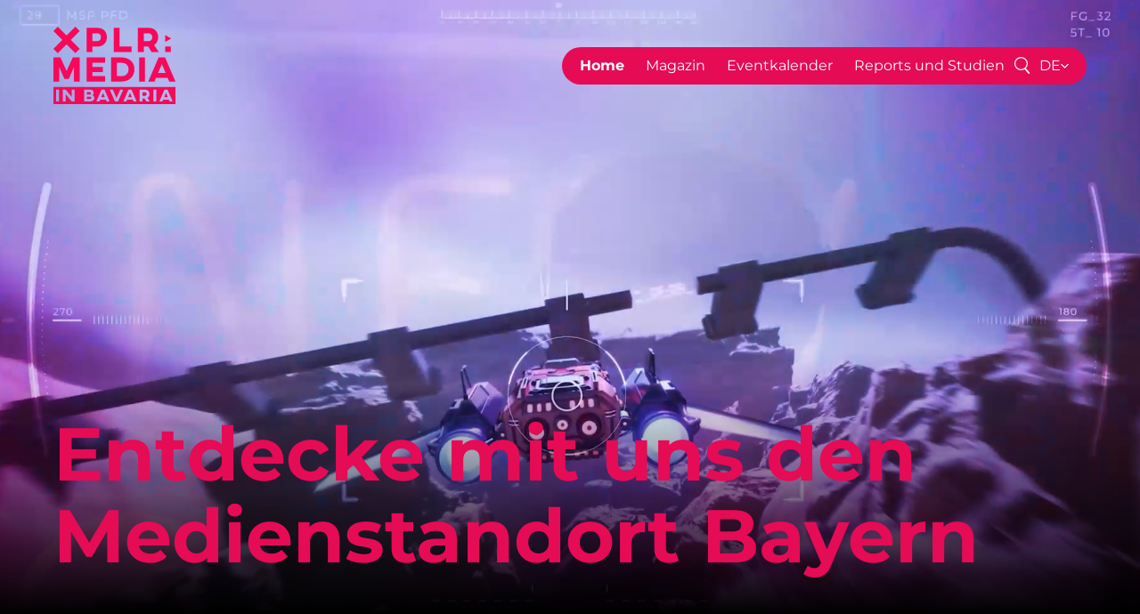

--- FILE ---
content_type: text/html; charset=UTF-8
request_url: https://www.xplr-media.com/
body_size: 32680
content:
<!DOCTYPE html>
<html lang="de-DE" class="no-js no-svg">
<head>
    <meta charset="UTF-8">
    <meta name="viewport" content="width=device-width, initial-scale=1">

	<meta name='robots' content='index, follow, max-image-preview:large, max-snippet:-1, max-video-preview:-1' />
	<style>img:is([sizes="auto" i], [sizes^="auto," i]) { contain-intrinsic-size: 3000px 1500px }</style>
	
	<!-- This site is optimized with the Yoast SEO plugin v26.4 - https://yoast.com/wordpress/plugins/seo/ -->
	<title>XPLR: MEDIA in Bavaria: Medienstandort Bayern</title>
<link data-rocket-prefetch href="https://cdn.usefathom.com" rel="dns-prefetch">
<link data-rocket-prefetch href="https://js.hsforms.net" rel="dns-prefetch">
<link crossorigin data-rocket-preload as="font" href="https://www.xplr-media.com/app/themes/matterlout/dist/fonts/montserrat-v31-latin-regular.woff2" rel="preload"><link rel="preload" data-rocket-preload as="image" href="https://www.xplr-media.com/app/uploads/2025/12/Visual_Jahresrueckblick_1-1-1839x1080.jpg" imagesrcset="https://www.xplr-media.com/app/uploads/2025/12/Visual_Jahresrueckblick_1-1-1839x1080.jpg 1839w, https://www.xplr-media.com/app/uploads/2025/12/Visual_Jahresrueckblick_1-1-600x352.jpg 600w, https://www.xplr-media.com/app/uploads/2025/12/Visual_Jahresrueckblick_1-1-768x451.jpg 768w, https://www.xplr-media.com/app/uploads/2025/12/Visual_Jahresrueckblick_1-1-1536x902.jpg 1536w, https://www.xplr-media.com/app/uploads/2025/12/Visual_Jahresrueckblick_1-1.jpg 1900w" imagesizes="(max-width: 1839px) 100vw, 1839px" fetchpriority="high">
	<meta name="description" content="XPLR: MEDIA in Bavaria - eine Initiative für den Medienstandort Bayern. Wir berichten über Trends, Entwicklungen &amp; Events der bayerischen Medienbranche." />
	<link rel="canonical" href="https://www.xplr-media.com/" />
	<meta property="og:locale" content="de_DE" />
	<meta property="og:type" content="website" />
	<meta property="og:title" content="XPLR: MEDIA in Bavaria: Medienstandort Bayern" />
	<meta property="og:description" content="XPLR: MEDIA in Bavaria - eine Initiative für den Medienstandort Bayern. Wir berichten über Trends, Entwicklungen &amp; Events der bayerischen Medienbranche." />
	<meta property="og:url" content="https://www.xplr-media.com/" />
	<meta property="og:site_name" content="XPLR: MEDIA" />
	<meta property="article:modified_time" content="2025-12-11T07:48:24+00:00" />
	<meta property="og:image" content="https://www.xplr-media.com/app/uploads/2025/12/Visual_Jahresrueckblick_1-1-1839x1080.jpg" />
	<meta property="og:image:width" content="1839" />
	<meta property="og:image:height" content="1080" />
	<meta property="og:image:type" content="image/jpeg" />
	<meta name="twitter:card" content="summary_large_image" />
	<script type="application/ld+json" class="yoast-schema-graph">{"@context":"https://schema.org","@graph":[{"@type":"WebPage","@id":"https://www.xplr-media.com/","url":"https://www.xplr-media.com/","name":"XPLR: MEDIA in Bavaria: Medienstandort Bayern","isPartOf":{"@id":"https://www.xplr-media.com/#website"},"primaryImageOfPage":{"@id":"https://www.xplr-media.com/#primaryimage"},"image":{"@id":"https://www.xplr-media.com/#primaryimage"},"thumbnailUrl":"https://www.xplr-media.com/app/uploads/2025/12/Visual_Jahresrueckblick_1-1-1839x1080.jpg","datePublished":"2025-09-08T11:41:22+00:00","dateModified":"2025-12-11T07:48:24+00:00","description":"XPLR: MEDIA in Bavaria - eine Initiative für den Medienstandort Bayern. Wir berichten über Trends, Entwicklungen & Events der bayerischen Medienbranche.","breadcrumb":{"@id":"https://www.xplr-media.com/#breadcrumb"},"inLanguage":"de","potentialAction":[{"@type":"ReadAction","target":["https://www.xplr-media.com/"]}]},{"@type":"ImageObject","inLanguage":"de","@id":"https://www.xplr-media.com/#primaryimage","url":"https://www.xplr-media.com/app/uploads/2025/12/Visual_Jahresrueckblick_1-1.jpg","contentUrl":"https://www.xplr-media.com/app/uploads/2025/12/Visual_Jahresrueckblick_1-1.jpg","width":1900,"height":1116,"caption":"Eine Fotocollage mit Bildern von Veranstaltungen in der bayerischen Medienbranche 2025."},{"@type":"BreadcrumbList","@id":"https://www.xplr-media.com/#breadcrumb","itemListElement":[{"@type":"ListItem","position":1,"name":"Startseite"}]},{"@type":"WebSite","@id":"https://www.xplr-media.com/#website","url":"https://www.xplr-media.com/","name":"XPLR: MEDIA","description":"Medienstandort Bayern","potentialAction":[{"@type":"SearchAction","target":{"@type":"EntryPoint","urlTemplate":"https://www.xplr-media.com/?s={search_term_string}"},"query-input":{"@type":"PropertyValueSpecification","valueRequired":true,"valueName":"search_term_string"}}],"inLanguage":"de"}]}</script>
	<!-- / Yoast SEO plugin. -->


<link rel='dns-prefetch' href='//cdn.usefathom.com' />

<style id='filebird-block-filebird-gallery-style-inline-css'>
ul.filebird-block-filebird-gallery{margin:auto!important;padding:0!important;width:100%}ul.filebird-block-filebird-gallery.layout-grid{display:grid;grid-gap:20px;align-items:stretch;grid-template-columns:repeat(var(--columns),1fr);justify-items:stretch}ul.filebird-block-filebird-gallery.layout-grid li img{border:1px solid #ccc;box-shadow:2px 2px 6px 0 rgba(0,0,0,.3);height:100%;max-width:100%;-o-object-fit:cover;object-fit:cover;width:100%}ul.filebird-block-filebird-gallery.layout-masonry{-moz-column-count:var(--columns);-moz-column-gap:var(--space);column-gap:var(--space);-moz-column-width:var(--min-width);columns:var(--min-width) var(--columns);display:block;overflow:auto}ul.filebird-block-filebird-gallery.layout-masonry li{margin-bottom:var(--space)}ul.filebird-block-filebird-gallery li{list-style:none}ul.filebird-block-filebird-gallery li figure{height:100%;margin:0;padding:0;position:relative;width:100%}ul.filebird-block-filebird-gallery li figure figcaption{background:linear-gradient(0deg,rgba(0,0,0,.7),rgba(0,0,0,.3) 70%,transparent);bottom:0;box-sizing:border-box;color:#fff;font-size:.8em;margin:0;max-height:100%;overflow:auto;padding:3em .77em .7em;position:absolute;text-align:center;width:100%;z-index:2}ul.filebird-block-filebird-gallery li figure figcaption a{color:inherit}

</style>
<style id='global-styles-inline-css'>
:root{--wp--preset--aspect-ratio--square: 1;--wp--preset--aspect-ratio--4-3: 4/3;--wp--preset--aspect-ratio--3-4: 3/4;--wp--preset--aspect-ratio--3-2: 3/2;--wp--preset--aspect-ratio--2-3: 2/3;--wp--preset--aspect-ratio--16-9: 16/9;--wp--preset--aspect-ratio--9-16: 9/16;--wp--preset--color--black: #000000;--wp--preset--color--cyan-bluish-gray: #abb8c3;--wp--preset--color--white: #FFFFFF;--wp--preset--color--pale-pink: #f78da7;--wp--preset--color--vivid-red: #cf2e2e;--wp--preset--color--luminous-vivid-orange: #ff6900;--wp--preset--color--luminous-vivid-amber: #fcb900;--wp--preset--color--light-green-cyan: #7bdcb5;--wp--preset--color--vivid-green-cyan: #00d084;--wp--preset--color--pale-cyan-blue: #8ed1fc;--wp--preset--color--vivid-cyan-blue: #0693e3;--wp--preset--color--vivid-purple: #9b51e0;--wp--preset--color--contrast: #000000;--wp--preset--color--primary: #F70859;--wp--preset--color--magellan: #BA4E97;--wp--preset--gradient--vivid-cyan-blue-to-vivid-purple: linear-gradient(135deg,rgba(6,147,227,1) 0%,rgb(155,81,224) 100%);--wp--preset--gradient--light-green-cyan-to-vivid-green-cyan: linear-gradient(135deg,rgb(122,220,180) 0%,rgb(0,208,130) 100%);--wp--preset--gradient--luminous-vivid-amber-to-luminous-vivid-orange: linear-gradient(135deg,rgba(252,185,0,1) 0%,rgba(255,105,0,1) 100%);--wp--preset--gradient--luminous-vivid-orange-to-vivid-red: linear-gradient(135deg,rgba(255,105,0,1) 0%,rgb(207,46,46) 100%);--wp--preset--gradient--very-light-gray-to-cyan-bluish-gray: linear-gradient(135deg,rgb(238,238,238) 0%,rgb(169,184,195) 100%);--wp--preset--gradient--cool-to-warm-spectrum: linear-gradient(135deg,rgb(74,234,220) 0%,rgb(151,120,209) 20%,rgb(207,42,186) 40%,rgb(238,44,130) 60%,rgb(251,105,98) 80%,rgb(254,248,76) 100%);--wp--preset--gradient--blush-light-purple: linear-gradient(135deg,rgb(255,206,236) 0%,rgb(152,150,240) 100%);--wp--preset--gradient--blush-bordeaux: linear-gradient(135deg,rgb(254,205,165) 0%,rgb(254,45,45) 50%,rgb(107,0,62) 100%);--wp--preset--gradient--luminous-dusk: linear-gradient(135deg,rgb(255,203,112) 0%,rgb(199,81,192) 50%,rgb(65,88,208) 100%);--wp--preset--gradient--pale-ocean: linear-gradient(135deg,rgb(255,245,203) 0%,rgb(182,227,212) 50%,rgb(51,167,181) 100%);--wp--preset--gradient--electric-grass: linear-gradient(135deg,rgb(202,248,128) 0%,rgb(113,206,126) 100%);--wp--preset--gradient--midnight: linear-gradient(135deg,rgb(2,3,129) 0%,rgb(40,116,252) 100%);--wp--preset--font-size--small: 13px;--wp--preset--font-size--medium: 20px;--wp--preset--font-size--large: 36px;--wp--preset--font-size--x-large: 42px;--wp--preset--spacing--20: 0.44rem;--wp--preset--spacing--30: 0.67rem;--wp--preset--spacing--40: 1rem;--wp--preset--spacing--50: 1.5rem;--wp--preset--spacing--60: 2.25rem;--wp--preset--spacing--70: 3.38rem;--wp--preset--spacing--80: 5.06rem;--wp--preset--shadow--natural: 6px 6px 9px rgba(0, 0, 0, 0.2);--wp--preset--shadow--deep: 12px 12px 50px rgba(0, 0, 0, 0.4);--wp--preset--shadow--sharp: 6px 6px 0px rgba(0, 0, 0, 0.2);--wp--preset--shadow--outlined: 6px 6px 0px -3px rgba(255, 255, 255, 1), 6px 6px rgba(0, 0, 0, 1);--wp--preset--shadow--crisp: 6px 6px 0px rgba(0, 0, 0, 1);}:root { --wp--style--global--content-size: 1600px;--wp--style--global--wide-size: 1600px; }:where(body) { margin: 0; }.wp-site-blocks > .alignleft { float: left; margin-right: 2em; }.wp-site-blocks > .alignright { float: right; margin-left: 2em; }.wp-site-blocks > .aligncenter { justify-content: center; margin-left: auto; margin-right: auto; }:where(.is-layout-flex){gap: 0.5em;}:where(.is-layout-grid){gap: 0.5em;}.is-layout-flow > .alignleft{float: left;margin-inline-start: 0;margin-inline-end: 2em;}.is-layout-flow > .alignright{float: right;margin-inline-start: 2em;margin-inline-end: 0;}.is-layout-flow > .aligncenter{margin-left: auto !important;margin-right: auto !important;}.is-layout-constrained > .alignleft{float: left;margin-inline-start: 0;margin-inline-end: 2em;}.is-layout-constrained > .alignright{float: right;margin-inline-start: 2em;margin-inline-end: 0;}.is-layout-constrained > .aligncenter{margin-left: auto !important;margin-right: auto !important;}.is-layout-constrained > :where(:not(.alignleft):not(.alignright):not(.alignfull)){max-width: var(--wp--style--global--content-size);margin-left: auto !important;margin-right: auto !important;}.is-layout-constrained > .alignwide{max-width: var(--wp--style--global--wide-size);}body .is-layout-flex{display: flex;}.is-layout-flex{flex-wrap: wrap;align-items: center;}.is-layout-flex > :is(*, div){margin: 0;}body .is-layout-grid{display: grid;}.is-layout-grid > :is(*, div){margin: 0;}body{padding-top: 0px;padding-right: 0px;padding-bottom: 0px;padding-left: 0px;}a:where(:not(.wp-element-button)){text-decoration: underline;}:root :where(.wp-element-button, .wp-block-button__link){background-color: #32373c;border-width: 0;color: #fff;font-family: inherit;font-size: inherit;line-height: inherit;padding: calc(0.667em + 2px) calc(1.333em + 2px);text-decoration: none;}.has-black-color{color: var(--wp--preset--color--black) !important;}.has-cyan-bluish-gray-color{color: var(--wp--preset--color--cyan-bluish-gray) !important;}.has-white-color{color: var(--wp--preset--color--white) !important;}.has-pale-pink-color{color: var(--wp--preset--color--pale-pink) !important;}.has-vivid-red-color{color: var(--wp--preset--color--vivid-red) !important;}.has-luminous-vivid-orange-color{color: var(--wp--preset--color--luminous-vivid-orange) !important;}.has-luminous-vivid-amber-color{color: var(--wp--preset--color--luminous-vivid-amber) !important;}.has-light-green-cyan-color{color: var(--wp--preset--color--light-green-cyan) !important;}.has-vivid-green-cyan-color{color: var(--wp--preset--color--vivid-green-cyan) !important;}.has-pale-cyan-blue-color{color: var(--wp--preset--color--pale-cyan-blue) !important;}.has-vivid-cyan-blue-color{color: var(--wp--preset--color--vivid-cyan-blue) !important;}.has-vivid-purple-color{color: var(--wp--preset--color--vivid-purple) !important;}.has-contrast-color{color: var(--wp--preset--color--contrast) !important;}.has-primary-color{color: var(--wp--preset--color--primary) !important;}.has-magellan-color{color: var(--wp--preset--color--magellan) !important;}.has-black-background-color{background-color: var(--wp--preset--color--black) !important;}.has-cyan-bluish-gray-background-color{background-color: var(--wp--preset--color--cyan-bluish-gray) !important;}.has-white-background-color{background-color: var(--wp--preset--color--white) !important;}.has-pale-pink-background-color{background-color: var(--wp--preset--color--pale-pink) !important;}.has-vivid-red-background-color{background-color: var(--wp--preset--color--vivid-red) !important;}.has-luminous-vivid-orange-background-color{background-color: var(--wp--preset--color--luminous-vivid-orange) !important;}.has-luminous-vivid-amber-background-color{background-color: var(--wp--preset--color--luminous-vivid-amber) !important;}.has-light-green-cyan-background-color{background-color: var(--wp--preset--color--light-green-cyan) !important;}.has-vivid-green-cyan-background-color{background-color: var(--wp--preset--color--vivid-green-cyan) !important;}.has-pale-cyan-blue-background-color{background-color: var(--wp--preset--color--pale-cyan-blue) !important;}.has-vivid-cyan-blue-background-color{background-color: var(--wp--preset--color--vivid-cyan-blue) !important;}.has-vivid-purple-background-color{background-color: var(--wp--preset--color--vivid-purple) !important;}.has-contrast-background-color{background-color: var(--wp--preset--color--contrast) !important;}.has-primary-background-color{background-color: var(--wp--preset--color--primary) !important;}.has-magellan-background-color{background-color: var(--wp--preset--color--magellan) !important;}.has-black-border-color{border-color: var(--wp--preset--color--black) !important;}.has-cyan-bluish-gray-border-color{border-color: var(--wp--preset--color--cyan-bluish-gray) !important;}.has-white-border-color{border-color: var(--wp--preset--color--white) !important;}.has-pale-pink-border-color{border-color: var(--wp--preset--color--pale-pink) !important;}.has-vivid-red-border-color{border-color: var(--wp--preset--color--vivid-red) !important;}.has-luminous-vivid-orange-border-color{border-color: var(--wp--preset--color--luminous-vivid-orange) !important;}.has-luminous-vivid-amber-border-color{border-color: var(--wp--preset--color--luminous-vivid-amber) !important;}.has-light-green-cyan-border-color{border-color: var(--wp--preset--color--light-green-cyan) !important;}.has-vivid-green-cyan-border-color{border-color: var(--wp--preset--color--vivid-green-cyan) !important;}.has-pale-cyan-blue-border-color{border-color: var(--wp--preset--color--pale-cyan-blue) !important;}.has-vivid-cyan-blue-border-color{border-color: var(--wp--preset--color--vivid-cyan-blue) !important;}.has-vivid-purple-border-color{border-color: var(--wp--preset--color--vivid-purple) !important;}.has-contrast-border-color{border-color: var(--wp--preset--color--contrast) !important;}.has-primary-border-color{border-color: var(--wp--preset--color--primary) !important;}.has-magellan-border-color{border-color: var(--wp--preset--color--magellan) !important;}.has-vivid-cyan-blue-to-vivid-purple-gradient-background{background: var(--wp--preset--gradient--vivid-cyan-blue-to-vivid-purple) !important;}.has-light-green-cyan-to-vivid-green-cyan-gradient-background{background: var(--wp--preset--gradient--light-green-cyan-to-vivid-green-cyan) !important;}.has-luminous-vivid-amber-to-luminous-vivid-orange-gradient-background{background: var(--wp--preset--gradient--luminous-vivid-amber-to-luminous-vivid-orange) !important;}.has-luminous-vivid-orange-to-vivid-red-gradient-background{background: var(--wp--preset--gradient--luminous-vivid-orange-to-vivid-red) !important;}.has-very-light-gray-to-cyan-bluish-gray-gradient-background{background: var(--wp--preset--gradient--very-light-gray-to-cyan-bluish-gray) !important;}.has-cool-to-warm-spectrum-gradient-background{background: var(--wp--preset--gradient--cool-to-warm-spectrum) !important;}.has-blush-light-purple-gradient-background{background: var(--wp--preset--gradient--blush-light-purple) !important;}.has-blush-bordeaux-gradient-background{background: var(--wp--preset--gradient--blush-bordeaux) !important;}.has-luminous-dusk-gradient-background{background: var(--wp--preset--gradient--luminous-dusk) !important;}.has-pale-ocean-gradient-background{background: var(--wp--preset--gradient--pale-ocean) !important;}.has-electric-grass-gradient-background{background: var(--wp--preset--gradient--electric-grass) !important;}.has-midnight-gradient-background{background: var(--wp--preset--gradient--midnight) !important;}.has-small-font-size{font-size: var(--wp--preset--font-size--small) !important;}.has-medium-font-size{font-size: var(--wp--preset--font-size--medium) !important;}.has-large-font-size{font-size: var(--wp--preset--font-size--large) !important;}.has-x-large-font-size{font-size: var(--wp--preset--font-size--x-large) !important;}
:where(.wp-block-post-template.is-layout-flex){gap: 1.25em;}:where(.wp-block-post-template.is-layout-grid){gap: 1.25em;}
:where(.wp-block-columns.is-layout-flex){gap: 2em;}:where(.wp-block-columns.is-layout-grid){gap: 2em;}
:root :where(.wp-block-pullquote){font-size: 1.5em;line-height: 1.6;}
</style>
<link rel='stylesheet' id='walcf7-datepicker-css-css' href='https://www.xplr-media.com/app/plugins/date-time-picker-for-contact-form-7/assets/css/jquery.datetimepicker.min.css?ver=1.0.0' media='all' />
<link data-minify="1" rel='stylesheet' id='matterlout-style-css' href='https://www.xplr-media.com/app/cache/min/1/app/themes/matterlout/style.css?ver=1768465927' media='all' />
<link data-minify="1" rel='stylesheet' id='borlabs-cookie-custom-css' href='https://www.xplr-media.com/app/cache/min/1/app/cache/borlabs-cookie/1/borlabs-cookie-1-de.css?ver=1768465927' media='all' />
<script id="wpml-cookie-js-extra">
var wpml_cookies = {"wp-wpml_current_language":{"value":"de","expires":1,"path":"\/"}};
var wpml_cookies = {"wp-wpml_current_language":{"value":"de","expires":1,"path":"\/"}};
</script>
<script data-minify="1" src="https://www.xplr-media.com/app/cache/min/1/app/plugins/sitepress-multilingual-cms/res/js/cookies/language-cookie.js?ver=1768465927" id="wpml-cookie-js" defer data-wp-strategy="defer"></script>
<script id="jquery-core-js-extra">
var pysFacebookRest = {"restApiUrl":"https:\/\/www.xplr-media.com\/wp-json\/pys-facebook\/v1\/event","debug":""};
</script>
<script src="https://www.xplr-media.com/wp/wp-includes/js/jquery/jquery.min.js?ver=3.7.1" id="jquery-core-js"></script>
<script src="https://cdn.usefathom.com/script.js" id="fathom-snippet-js" defer data-wp-strategy="defer" data-site="OLSKAQIZ"   data-no-minify></script>
<script src="https://www.xplr-media.com/app/plugins/sitepress-multilingual-cms/templates/language-switchers/legacy-dropdown/script.min.js?ver=1" id="wpml-legacy-dropdown-0-js"></script>
<script data-no-optimize="1" data-no-minify="1" data-cfasync="false" nowprocket src="https://www.xplr-media.com/app/cache/borlabs-cookie/1/borlabs-cookie-config-de.json.js?ver=3.3.19-38" id="borlabs-cookie-config-js"></script>
<script src="https://www.xplr-media.com/app/plugins/pixelyoursite-professional/dist/scripts/js.cookie-2.1.3.min.js?ver=2.1.3" id="js-cookie-pys-js"></script>
<script src="https://www.xplr-media.com/app/plugins/pixelyoursite-professional/dist/scripts/jquery.bind-first-0.2.3.min.js" id="jquery-bind-first-js"></script>
<script data-minify="1" src="https://www.xplr-media.com/app/cache/min/1/app/plugins/pixelyoursite-professional/dist/scripts/sha256.js?ver=1768465927" id="js-sha256-js"></script>
<script src="https://www.xplr-media.com/app/plugins/pixelyoursite-professional/dist/scripts/tld.min.js?ver=2.3.1" id="js-tld-js"></script>
<script id="pys-js-extra">
var pysOptions = {"staticEvents":{"facebook":{"init_event":[{"delay":0,"type":"static","ajaxFire":true,"name":"PageView","eventID":"56dfc967-6ddb-4c8e-adba-c84e8238e4c6","pixelIds":["141899323545760"],"params":{"page_title":"Home","post_type":"page","post_id":2,"plugin":"PixelYourSite","event_url":"www.xplr-media.com\/","user_role":"guest"},"e_id":"init_event","ids":[],"hasTimeWindow":false,"timeWindow":0,"woo_order":"","edd_order":""}]}},"dynamicEvents":{"automatic_event_internal_link":{"facebook":{"delay":0,"type":"dyn","name":"InternalClick","eventID":"c58eb153-580b-4948-9ffa-501d8b102a5f","pixelIds":["141899323545760"],"params":{"page_title":"Home","post_type":"page","post_id":2,"plugin":"PixelYourSite","event_url":"www.xplr-media.com\/","user_role":"guest"},"e_id":"automatic_event_internal_link","ids":[],"hasTimeWindow":false,"timeWindow":0,"woo_order":"","edd_order":""}},"automatic_event_outbound_link":{"facebook":{"delay":0,"type":"dyn","name":"OutboundClick","eventID":"045b63eb-1df5-45af-afac-b98f4f39e3ff","pixelIds":["141899323545760"],"params":{"page_title":"Home","post_type":"page","post_id":2,"plugin":"PixelYourSite","event_url":"www.xplr-media.com\/","user_role":"guest"},"e_id":"automatic_event_outbound_link","ids":[],"hasTimeWindow":false,"timeWindow":0,"woo_order":"","edd_order":""}},"automatic_event_video":{"facebook":{"delay":0,"type":"dyn","name":"WatchVideo","eventID":"a48e5ae9-e897-4784-a9f9-b38059f60eab","pixelIds":["141899323545760"],"params":{"page_title":"Home","post_type":"page","post_id":2,"plugin":"PixelYourSite","event_url":"www.xplr-media.com\/","user_role":"guest"},"e_id":"automatic_event_video","ids":[],"hasTimeWindow":false,"timeWindow":0,"woo_order":"","edd_order":""}},"automatic_event_tel_link":{"facebook":{"delay":0,"type":"dyn","name":"TelClick","eventID":"3d3fd495-2788-45a7-899f-e15e815938c8","pixelIds":["141899323545760"],"params":{"page_title":"Home","post_type":"page","post_id":2,"plugin":"PixelYourSite","event_url":"www.xplr-media.com\/","user_role":"guest"},"e_id":"automatic_event_tel_link","ids":[],"hasTimeWindow":false,"timeWindow":0,"woo_order":"","edd_order":""}},"automatic_event_email_link":{"facebook":{"delay":0,"type":"dyn","name":"EmailClick","eventID":"6f580deb-5b28-4291-a317-f2c170d2fdee","pixelIds":["141899323545760"],"params":{"page_title":"Home","post_type":"page","post_id":2,"plugin":"PixelYourSite","event_url":"www.xplr-media.com\/","user_role":"guest"},"e_id":"automatic_event_email_link","ids":[],"hasTimeWindow":false,"timeWindow":0,"woo_order":"","edd_order":""}},"automatic_event_form":{"facebook":{"delay":0,"type":"dyn","name":"Form","eventID":"ab5c9a2e-9945-476e-b079-451291736654","pixelIds":["141899323545760"],"params":{"page_title":"Home","post_type":"page","post_id":2,"plugin":"PixelYourSite","event_url":"www.xplr-media.com\/","user_role":"guest"},"e_id":"automatic_event_form","ids":[],"hasTimeWindow":false,"timeWindow":0,"woo_order":"","edd_order":""}},"automatic_event_download":{"facebook":{"delay":0,"type":"dyn","name":"Download","extensions":["","doc","exe","js","pdf","ppt","tgz","zip","xls"],"eventID":"ea7f4068-591f-4840-b7d9-977fccacc497","pixelIds":["141899323545760"],"params":{"page_title":"Home","post_type":"page","post_id":2,"plugin":"PixelYourSite","event_url":"www.xplr-media.com\/","user_role":"guest"},"e_id":"automatic_event_download","ids":[],"hasTimeWindow":false,"timeWindow":0,"woo_order":"","edd_order":""}},"automatic_event_adsense":{"facebook":{"delay":0,"type":"dyn","name":"AdSense","eventID":"badd7175-21a2-40b6-b9e9-ec903c040bca","pixelIds":["141899323545760"],"params":{"page_title":"Home","post_type":"page","post_id":2,"plugin":"PixelYourSite","event_url":"www.xplr-media.com\/","user_role":"guest"},"e_id":"automatic_event_adsense","ids":[],"hasTimeWindow":false,"timeWindow":0,"woo_order":"","edd_order":""}},"automatic_event_time_on_page":{"facebook":{"delay":0,"type":"dyn","name":"TimeOnPage","time_on_page":30,"eventID":"287ff860-8002-4030-ae9e-a4e1821871d9","pixelIds":["141899323545760"],"params":{"page_title":"Home","post_type":"page","post_id":2,"plugin":"PixelYourSite","event_url":"www.xplr-media.com\/","user_role":"guest"},"e_id":"automatic_event_time_on_page","ids":[],"hasTimeWindow":false,"timeWindow":0,"woo_order":"","edd_order":""}}},"triggerEvents":[],"triggerEventTypes":[],"facebook":{"pixelIds":["141899323545760"],"advancedMatchingEnabled":true,"advancedMatching":[],"removeMetadata":true,"wooVariableAsSimple":false,"serverApiEnabled":true,"wooCRSendFromServer":false,"send_external_id":true,"enabled_medical":false,"do_not_track_medical_param":["event_url","post_title","page_title","landing_page","content_name","categories","category_name","tags"],"meta_ldu":false},"debug":"","siteUrl":"https:\/\/www.xplr-media.com\/wp","ajaxUrl":"https:\/\/www.xplr-media.com\/wp\/wp-admin\/admin-ajax.php","ajax_event":"aca3fbac21","trackUTMs":"1","trackTrafficSource":"1","user_id":"0","enable_lading_page_param":"1","cookie_duration":"7","enable_event_day_param":"1","enable_event_month_param":"1","enable_event_time_param":"1","enable_remove_target_url_param":"1","enable_remove_download_url_param":"1","visit_data_model":"first_visit","last_visit_duration":"60","enable_auto_save_advance_matching":"1","enable_success_send_form":"","enable_automatic_events":"1","enable_event_video":"1","ajaxForServerEvent":"1","ajaxForServerStaticEvent":"1","useSendBeacon":"1","send_external_id":"1","external_id_expire":"180","track_cookie_for_subdomains":"1","google_consent_mode":"1","data_persistency":"keep_data","advance_matching_form":{"enable_advance_matching_forms":true,"advance_matching_fn_names":["","first_name","first-name","first name","name","your-name"],"advance_matching_ln_names":["","last_name","last-name","last name"],"advance_matching_tel_names":["","phone","tel","your-phone"],"advance_matching_em_names":[""]},"advance_matching_url":{"enable_advance_matching_url":true,"advance_matching_fn_names":[""],"advance_matching_ln_names":[""],"advance_matching_tel_names":[""],"advance_matching_em_names":[""]},"track_dynamic_fields":[],"gdpr":{"ajax_enabled":true,"all_disabled_by_api":false,"facebook_disabled_by_api":false,"tiktok_disabled_by_api":false,"analytics_disabled_by_api":false,"google_ads_disabled_by_api":false,"pinterest_disabled_by_api":false,"bing_disabled_by_api":false,"externalID_disabled_by_api":false,"facebook_prior_consent_enabled":true,"tiktok_prior_consent_enabled":true,"analytics_prior_consent_enabled":true,"google_ads_prior_consent_enabled":true,"pinterest_prior_consent_enabled":true,"bing_prior_consent_enabled":true,"cookiebot_integration_enabled":false,"cookiebot_facebook_consent_category":"marketing","cookiebot_tiktok_consent_category":"marketing","cookiebot_analytics_consent_category":"statistics","cookiebot_google_ads_consent_category":"marketing","cookiebot_pinterest_consent_category":"marketing","cookiebot_bing_consent_category":"marketing","cookie_notice_integration_enabled":false,"cookie_law_info_integration_enabled":false,"real_cookie_banner_integration_enabled":false,"consent_magic_integration_enabled":false,"analytics_storage":{"enabled":true,"value":"granted","filter":false},"ad_storage":{"enabled":true,"value":"granted","filter":false},"ad_user_data":{"enabled":true,"value":"granted","filter":false},"ad_personalization":{"enabled":true,"value":"granted","filter":false}},"cookie":{"disabled_all_cookie":true,"disabled_start_session_cookie":false,"disabled_advanced_form_data_cookie":false,"disabled_landing_page_cookie":false,"disabled_first_visit_cookie":false,"disabled_trafficsource_cookie":false,"disabled_utmTerms_cookie":false,"disabled_utmId_cookie":false,"disabled_google_alternative_id":false},"tracking_analytics":{"TrafficSource":"xplr-media.de","TrafficLanding":"https:\/\/www.xplr-media.com\/","TrafficUtms":[],"TrafficUtmsId":[],"userDataEnable":true,"userData":{"emails":[],"phones":[],"addresses":[]},"use_encoding_provided_data":true,"use_multiple_provided_data":true},"GATags":{"ga_datalayer_type":"default","ga_datalayer_name":"dataLayerPYS","gclid_alternative_enabled":false,"gclid_alternative_param":""},"automatic":{"enable_youtube":true,"enable_vimeo":true,"enable_video":true},"woo":{"enabled":false},"edd":{"enabled":false},"cache_bypass":"1769807724"};
</script>
<script id="pys-js-before">
(function(){
if (typeof pysOptions === 'undefined' || typeof pysOptions.automatic === 'undefined') {
    return;
}

//check if consent for vimeo/youtube
const cookies = document.cookie.split('; ');
let consentVimeo = false;
let consentYoutube = false;
for (let c of cookies) {
    if (c.startsWith('borlabs-cookie=')) {
        consentVimeo = c.includes('%22vimeo%22');
        consentYoutube = c.includes('%22youtube%22');
        break;
    }
}

if (pysOptions.automatic.hasOwnProperty('enable_vimeo')) {
    pysOptions.automatic.enable_vimeo = pysOptions.automatic.enable_vimeo && consentVimeo
}
if (pysOptions.automatic.hasOwnProperty('enable_youtube')) {
    pysOptions.automatic.enable_youtube = pysOptions.automatic.enable_youtube && consentYoutube
}
})();
</script>
<script data-minify="1" src="https://www.xplr-media.com/app/cache/min/1/app/plugins/pixelyoursite-professional/dist/scripts/public.js?ver=1768465927" id="pys-js"></script>
<meta name="generator" content="WPML ver:4.8.5 stt:1,3;" />
<script nowprocket>
	var brlbsPysInitialized = false;
	function brlbsPysLoadPixel(load) {
		if (brlbsPysInitialized === true) {
			load();
		} else {
			if (BorlabsCookie.Consents.hasConsent('pixel-your-site')) {
				document.addEventListener('brlbsPysInitialized', () => { load(); });
			} else {
				load();
			}
		}
	}
</script><link rel="icon" href="https://www.xplr-media.com/app/uploads/2025/09/cropped-favicon-32x32-1-250x250.png" sizes="32x32" />
<link rel="icon" href="https://www.xplr-media.com/app/uploads/2025/09/cropped-favicon-32x32-1-250x250.png" sizes="192x192" />
<link rel="apple-touch-icon" href="https://www.xplr-media.com/app/uploads/2025/09/cropped-favicon-32x32-1-250x250.png" />
<meta name="msapplication-TileImage" content="https://www.xplr-media.com/app/uploads/2025/09/cropped-favicon-32x32-1-395x395.png" />
<noscript><style id="rocket-lazyload-nojs-css">.rll-youtube-player, [data-lazy-src]{display:none !important;}</style></noscript><meta name="generator" content="WP Rocket 3.20.1.2" data-wpr-features="wpr_minify_js wpr_lazyload_iframes wpr_preconnect_external_domains wpr_auto_preload_fonts wpr_oci wpr_minify_css wpr_preload_links wpr_desktop" /></head>

<body class="home wp-singular page-template-default page page-id-2 wp-embed-responsive wp-theme-matterlout">
<div id="page" class="site">

    <header id="header" class="site-header">
        <div class="container">
			<div class="header-bar">
				<a class="logo" href="https://www.xplr-media.com/" aria-label="Home">
                    <svg viewBox="0 0 137 87" fill="#F70859">
                        <use xlink:href="#xplr-logo"></use>
                    </svg>
                </a>

                <div class="menu-bar">
                                <nav class="primary-navigation" aria-label="Primary Navigation">
                <div class="menu-hauptmenue-container"><ul id="menu-hauptmenue" class="primary-menu"><li id="menu-item-9" class="menu-item menu-item-type-post_type menu-item-object-page menu-item-home current-menu-item page_item page-item-2 current_page_item menu-item-9"><a href="https://www.xplr-media.com/" aria-current="page">Home</a></li>
<li id="menu-item-75" class="menu-item menu-item-type-post_type menu-item-object-page menu-item-75"><a href="https://www.xplr-media.com/magazin/">Magazin</a></li>
<li id="menu-item-74" class="menu-item menu-item-type-post_type menu-item-object-page menu-item-74"><a href="https://www.xplr-media.com/medienevent-digitalevent-kalender-fuer-bayern/">Eventkalender</a></li>
<li id="menu-item-73" class="menu-item menu-item-type-post_type menu-item-object-page menu-item-73"><a href="https://www.xplr-media.com/reports-und-studien/">Reports und Studien</a></li>
</ul></div>            </nav><!-- .social-navigation -->
        
                                        <a href="/?s=" class="search" aria-label="Search">
                        <svg>
                            <use xlink:href="#search-lens"></use>
                        </svg>
                    </a>

                    <div class="wpml-ls"><ul class="language-switcher"><li class="current-language language-de" data-language="de"><div class="language-link" data-language="de"><span class="language-name">DE</span></div><svg xmlns="http://www.w3.org/2000/svg" viewBox="0 0 9 6" fill="#fff"><use xlink:href="#dropdown-arrow"></use></svg><ul class="sub-languages"><li class="language-en" data-language="en"><a href="https://www.xplr-media.com/en/" class="language-link" data-language="en"><span class="language-name">EN</span></a></li></ul></li></ul></div>
                    <div class="menu-open">
                        <p>Menü</p>
                        <div class="burger">
                            <span></span>
                            <span></span>
                        </div>
                    </div>
                </div>
			</div>
        </div><!-- .container -->
    </header><!-- #header -->

<div class="site-content">

    <main id="main" class="site-main">

        
<article id="post-2" class="post-2 page type-page status-publish hentry">
    <div class="intro"></div>

    <div class="wp-block-matterlout-hero alignfull "><div class="hero__media-wrapper"><video class="hero__video--desktop" autoplay muted loop playsinline preload="none" data-src="https://www.xplr-media.com/app/uploads/2025/10/Desktop-Vesion.mp4" data-type="video/mp4"></video><video class="hero__video--mobile" autoplay muted loop playsinline preload="none" data-src="https://www.xplr-media.com/app/uploads/2025/10/Mobile-Vesion.mp4" data-type="video/mp4"></video></div><div class="hero__content"><h1 class="text-left">Entdecke mit uns den Medien­standort Bayern</h1></div></div>


<div style="height:50px" aria-hidden="true" class="wp-block-spacer"></div>



<p class="has-text-align-center is-style-subtitle">Featured Projects</p>



<h2 class="wp-block-heading has-text-align-center"><strong>Fokus auf Innovation</strong></h2>



<p class="has-text-align-center">    Lass dich von unseren neuesten Projekten inspirieren oder werde Teil unserer Veranstaltungen.</p>



<div style="height:20px" aria-hidden="true" class="wp-block-spacer"></div>


<div class='info-slider-outer  alignfull'><div class="info-slider  content"><div class='info-slider-container swiper-container' data-swiper-config=''><div class="swiper-wrapper">
<div class="swiper-slide"><div class="info-card-wrapper">

<div class="wp-block-media-text is-stacked-on-mobile"><figure class="wp-block-media-text__media"><img fetchpriority="high" decoding="async" width="1839" height="1080" src="https://www.xplr-media.com/app/uploads/2025/12/Visual_Jahresrueckblick_1-1-1839x1080.jpg" alt="Eine Fotocollage mit Bildern von Veranstaltungen in der bayerischen Medienbranche 2025." class="wp-image-11031 size-medium" srcset="https://www.xplr-media.com/app/uploads/2025/12/Visual_Jahresrueckblick_1-1-1839x1080.jpg 1839w, https://www.xplr-media.com/app/uploads/2025/12/Visual_Jahresrueckblick_1-1-600x352.jpg 600w, https://www.xplr-media.com/app/uploads/2025/12/Visual_Jahresrueckblick_1-1-768x451.jpg 768w, https://www.xplr-media.com/app/uploads/2025/12/Visual_Jahresrueckblick_1-1-1536x902.jpg 1536w, https://www.xplr-media.com/app/uploads/2025/12/Visual_Jahresrueckblick_1-1.jpg 1900w" sizes="(max-width: 1839px) 100vw, 1839px" /></figure><div class="wp-block-media-text__content">
<p><strong><mark style="background-color:rgba(0, 0, 0, 0)" class="has-inline-color has-primary-color">Der XPLR-Jahresrückblick 2025</mark></strong></p>



<p>Das war das Medienjahr 2025 in Bayern! Von spannenden Branchenevents über kreative Kampagnen bis hin zu starken XPLR-Highlights – 2025 hatte für die bayerische Medienwelt einiges zu bieten. Wir blicken zurück auf zwölf Monate Medienpower.</p>


<div class="seperator-wrapper  "><hr class="separator"></div>


<div class="wp-block-buttons is-layout-flex wp-block-buttons-is-layout-flex">
<div class="wp-block-button"><a class="wp-block-button__link wp-element-button" href="https://www.xplr-media.com/xplr-magazin/xplr-jahresrueckblick-das-war-das-bayerische-medienjahr-2025/">Zum Rückblick</a></div>
</div>
</div></div>

</div></div>

<div class="swiper-slide"><div class="info-card-wrapper">

<div class="wp-block-media-text is-stacked-on-mobile"><figure class="wp-block-media-text__media"><img decoding="async" width="1620" height="1080" src="https://www.xplr-media.com/app/uploads/2025/11/1.Foto-Dusan-Petkovic-1620x1080.jpeg" alt="" class="wp-image-10906 size-medium" srcset="https://www.xplr-media.com/app/uploads/2025/11/1.Foto-Dusan-Petkovic-1620x1080.jpeg 1620w, https://www.xplr-media.com/app/uploads/2025/11/1.Foto-Dusan-Petkovic-593x395.jpeg 593w, https://www.xplr-media.com/app/uploads/2025/11/1.Foto-Dusan-Petkovic-768x512.jpeg 768w, https://www.xplr-media.com/app/uploads/2025/11/1.Foto-Dusan-Petkovic-1536x1024.jpeg 1536w, https://www.xplr-media.com/app/uploads/2025/11/1.Foto-Dusan-Petkovic-2048x1365.jpeg 2048w" sizes="(max-width: 1620px) 100vw, 1620px" /></figure><div class="wp-block-media-text__content">
<p><strong><mark style="background-color:rgba(0, 0, 0, 0)" class="has-inline-color has-primary-color">Report zur Games-Branche</mark></strong></p>



<p>Massive Umsätze und Wachstumsraten sowie ein Milliardenpublikum weltweit: An Games führt kein Weg mehr vorbei. Auch nicht in der Medienbranche! Wir beleuchten Synergie-Effekte und besprechen Trendthemen in unserem neuen Report.</p>


<div class="seperator-wrapper  "><hr class="separator"></div>


<div class="wp-block-buttons is-layout-flex wp-block-buttons-is-layout-flex">
<div class="wp-block-button"><a class="wp-block-button__link wp-element-button" href="https://www.xplr-media.com/xplr-magazin/reports/games-report/">Zum Report</a></div>
</div>
</div></div>

</div></div>

<div class="swiper-slide"><div class="info-card-wrapper">

<div class="wp-block-media-text is-stacked-on-mobile"><figure class="wp-block-media-text__media"><img decoding="async" width="1440" height="1080" src="https://www.xplr-media.com/app/uploads/2025/11/IMG_0904-1440x1080.jpg" alt="" class="wp-image-10664 size-large" srcset="https://www.xplr-media.com/app/uploads/2025/11/IMG_0904-1440x1080.jpg 1440w, https://www.xplr-media.com/app/uploads/2025/11/IMG_0904-527x395.jpg 527w, https://www.xplr-media.com/app/uploads/2025/11/IMG_0904-768x576.jpg 768w, https://www.xplr-media.com/app/uploads/2025/11/IMG_0904-1536x1152.jpg 1536w, https://www.xplr-media.com/app/uploads/2025/11/IMG_0904-2048x1536.jpg 2048w" sizes="(max-width: 1440px) 100vw, 1440px" /></figure><div class="wp-block-media-text__content">
<p><strong><mark style="background-color:rgba(0, 0, 0, 0)" class="has-inline-color has-primary-color">Das neue Printmagazin ist da! </mark></strong></p>



<p>Im neuen XPLR: Media Magazine dreht sich alles um das Thema „Gen Z &amp; Gen Alpha Decoded“. In unseren Hero Storys und Interviews zeigen wir dir, mit welchen Strategien bayerische Medienunternehmen junge Zielgruppen ansprechen. Bestelle dir ein kostenloses Exemplar nach Hause.</p>


<div class="seperator-wrapper  "><hr class="separator"></div>


<div class="wp-block-buttons is-layout-flex wp-block-buttons-is-layout-flex">
<div class="wp-block-button"><a class="wp-block-button__link wp-element-button" href="https://www.xplr-media.com/printmagazin-bestellung/">Zur Bestellung</a></div>
</div>
</div></div>

</div></div>

<div class="swiper-slide"><div class="info-card-wrapper">

<div class="wp-block-media-text is-stacked-on-mobile"><figure class="wp-block-media-text__media"><img loading="lazy" decoding="async" width="1620" height="1080" src="https://www.xplr-media.com/app/uploads/2025/10/XPLR-Studie-25_Hero-Website_2-1620x1080.png" alt="" class="wp-image-9522 size-large" srcset="https://www.xplr-media.com/app/uploads/2025/10/XPLR-Studie-25_Hero-Website_2-1620x1080.png 1620w, https://www.xplr-media.com/app/uploads/2025/10/XPLR-Studie-25_Hero-Website_2-592x395.png 592w, https://www.xplr-media.com/app/uploads/2025/10/XPLR-Studie-25_Hero-Website_2-768x512.png 768w, https://www.xplr-media.com/app/uploads/2025/10/XPLR-Studie-25_Hero-Website_2-1536x1024.png 1536w, https://www.xplr-media.com/app/uploads/2025/10/XPLR-Studie-25_Hero-Website_2-2048x1366.png 2048w" sizes="auto, (max-width: 1620px) 100vw, 1620px" /></figure><div class="wp-block-media-text__content">
<p><strong><mark style="background-color:rgba(0, 0, 0, 0)" class="has-inline-color has-primary-color">XPLR: MEDIA Studie zu Gen Z und Alpha</mark></strong></p>



<p>Für die Studie „Gen Z und Alpha decoded: Diese Medieninhalte wollen junge Menschen sehen” hat XPLR: MEDIA in Bavaria junge Menschen und Expert:innen aus bayerischen Medienunternehmen befragt: Welche Inhalte will die Young Audience sehen? Und wie müssen sie aufbereitet sein?</p>


<div class="seperator-wrapper  "><hr class="separator"></div>


<div class="wp-block-buttons is-layout-flex wp-block-buttons-is-layout-flex">
<div class="wp-block-button"><a class="wp-block-button__link wp-element-button" href="https://www.xplr-media.com/xplr-magazin/reports/junge-zielgruppen-studie/">Zur Studie</a></div>
</div>
</div></div>

</div></div>
</div><div class="swiper-pagination"></div><div class="swiper-navigation"><div class="swiper-button-prev">
                                <svg xmlns="http://www.w3.org/2000/svg" fill="#FFF" viewBox="0 0 25 16">
                                    <use xlink:href="#slider-arrow-left"></use>
                                </svg>
                            </div><div class="swiper-button-next">
                                <svg xmlns="http://www.w3.org/2000/svg" fill="#FFF" viewBox="0 0 25 16">
                                    <use xlink:href="#slider-arrow-right"></use>
                                </svg>
                            </div></div></div></div></div>


<p class="is-style-subtitle">Magazin</p>



<h2 class="wp-block-heading"><strong>Inspiration und Orientierung</strong></h2>



<p>Welche Themen müssen Medienschaffende auf dem Schirm haben? Wer treibt Medieninnovationen voran? Und welche Trends bewegen die Branche wirklich? Wir bieten dir Orientierung.</p>


<div class="cpt-grid-wrapper "><div class="blog-teaser"><div class="filter-slider"><div class="swiper-wrapper"><div class="swiper-slide"><div class="filter-item active" data-filter="all">Alle</div></div><div class="swiper-slide"><div class="filter-item" data-link="/magazin/ai" data-filter="14">AI</div></div><div class="swiper-slide"><div class="filter-item" data-link="/magazin/audio" data-filter="15">Audio</div></div><div class="swiper-slide"><div class="filter-item" data-link="/magazin/bewegtbild" data-filter="24">Bewegtbild</div></div><div class="swiper-slide"><div class="filter-item" data-link="/magazin/games" data-filter="17">Games</div></div><div class="swiper-slide"><div class="filter-item" data-link="/magazin/journalism" data-filter="29">Journalism</div></div><div class="swiper-slide"><div class="filter-item" data-link="/magazin/marketing" data-filter="19">Marketing</div></div><div class="swiper-slide"><div class="filter-item" data-link="/magazin/medienevents" data-filter="26">Medienevents</div></div><div class="swiper-slide"><div class="filter-item" data-link="/magazin/publishing" data-filter="21">Publishing</div></div><div class="swiper-slide"><div class="filter-item" data-link="/magazin/social-media" data-filter="22">Social Media</div></div><div class="swiper-slide"><div class="filter-item" data-link="/magazin/xr" data-filter="23">XR</div></div></div><div class="swiper-button-prev">
                            <svg xmlns="http://www.w3.org/2000/svg" fill="#FFF" viewBox="0 0 25 16">
                                <use xlink:href="#slider-arrow-left"></use>
                            </svg>
                        </div><div class="swiper-button-next">
                            <svg xmlns="http://www.w3.org/2000/svg" fill="#FFF" viewBox="0 0 25 16">
                                <use xlink:href="#slider-arrow-right"></use>
                            </svg>
                        </div></div><div class="blog-slider swiper-container"><div class="swiper-wrapper"><div class="swiper-slide blog-slide" data-filter="14,29" data-date="1769587477"><a class="matterlout-card" href="https://www.xplr-media.com/xplr-magazin/markus-knall-ki-als-ueberlebensgarant-fuer-den-lokaljournalismus/">
    <div class="image-wrapper">
        <img decoding="async" style=" object-position:53% 21%;" width="470" height="410" src="https://www.xplr-media.com/app/uploads/2026/01/ZR_Screenshots-Markus-Knall.00_13_20_43.Standbild016-470x410.jpg" class="attachment-matterlout-blog-image size-matterlout-blog-image wp-post-image" alt="Ein Portrait von Markus Knall." loading="lazy" />    </div>

    <div class="text-wrapper">
        <p class="rel-date">
            28.01.2026        </p>
        <h3>Markus Knall: KI als Überlebensgarant für den Lokaljournalismus</h3>
        <ul class="post-categories"><li><img decoding="async" src="https://www.xplr-media.com/app/uploads/2025/10/AI-Icon.svg" loading="lazy" alt="AI Icon" class="cat-icon" /><span>AI</span></li><li><img decoding="async" src="https://www.xplr-media.com/app/uploads/2025/10/Journalism.svg" loading="lazy" alt="Journalism Icon" class="cat-icon" /><span>Journalism</span></li></ul>    </div>
    <div class="arrow-wrapper">
        <svg xmlns="http://www.w3.org/2000/svg" fill="#F70859" viewBox="0 0 9 6">
            <use xlink:href="#dropdown-arrow"></use>
        </svg>
    </div>
</a></div><div class="swiper-slide blog-slide" data-filter="14,23" data-date="1768986017"><a class="matterlout-card" href="https://www.xplr-media.com/xplr-magazin/maibornwolff-so-werden-aus-xr-experiences-echte-business-cases/">
    <div class="image-wrapper">
        <img decoding="async" style=" object-position:49% 26%;" width="470" height="410" src="https://www.xplr-media.com/app/uploads/2026/01/Neues-Projekt-7-470x410.jpg" class="attachment-matterlout-blog-image size-matterlout-blog-image wp-post-image" alt="Robert Vasenda und Dr. Rebecca Hein von Maibornwolff." loading="lazy" />    </div>

    <div class="text-wrapper">
        <p class="rel-date">
            21.01.2026        </p>
        <h3>MaibornWolff: So werden aus XR-Experiences echte Business-Cases</h3>
        <ul class="post-categories"><li><img decoding="async" src="https://www.xplr-media.com/app/uploads/2025/10/AI-Icon.svg" loading="lazy" alt="AI Icon" class="cat-icon" /><span>AI</span></li><li><img decoding="async" src="https://www.xplr-media.com/app/uploads/2025/10/XR.svg" loading="lazy" alt="XR Icon" class="cat-icon" /><span>XR</span></li></ul>    </div>
    <div class="arrow-wrapper">
        <svg xmlns="http://www.w3.org/2000/svg" fill="#F70859" viewBox="0 0 9 6">
            <use xlink:href="#dropdown-arrow"></use>
        </svg>
    </div>
</a></div><div class="swiper-slide blog-slide" data-filter="15" data-date="1761729694"><a class="matterlout-card" href="https://www.xplr-media.com/xplr-magazin/radio-vs-podcast-diese-audiomedien-will-die-gen-z-hoeren/">
    <div class="image-wrapper">
        <img decoding="async" style=" object-position:46% 62%;" width="470" height="410" src="https://www.xplr-media.com/app/uploads/2025/10/MG_7260_1-1-470x410.jpg" class="attachment-matterlout-blog-image size-matterlout-blog-image wp-post-image" alt="" loading="lazy" />    </div>

    <div class="text-wrapper">
        <p class="rel-date">
            29.10.2025        </p>
        <h3>Radio vs. Podcast: Diese Audiomedien will die Gen Z hören</h3>
        <ul class="post-categories"><li><img decoding="async" src="https://www.xplr-media.com/app/uploads/2025/10/Audio.svg" loading="lazy" alt="Audio Icon" class="cat-icon" /><span>Audio</span></li></ul>    </div>
    <div class="arrow-wrapper">
        <svg xmlns="http://www.w3.org/2000/svg" fill="#F70859" viewBox="0 0 9 6">
            <use xlink:href="#dropdown-arrow"></use>
        </svg>
    </div>
</a></div><div class="swiper-slide blog-slide" data-filter="15" data-date="1760005817"><a class="matterlout-card" href="https://www.xplr-media.com/xplr-magazin/hoerenswert-acht-bayerische-podcasts-fuer-deine-playlist/">
    <div class="image-wrapper">
        <img decoding="async" width="470" height="410" src="https://www.xplr-media.com/app/uploads/2025/10/Podcast_AdobeStock_418878067-470x410.jpeg" class="attachment-matterlout-blog-image size-matterlout-blog-image wp-post-image" alt="" loading="lazy" />    </div>

    <div class="text-wrapper">
        <p class="rel-date">
            09.10.2025        </p>
        <h3>Hörenswert: Acht bayerische Podcasts für deine Playlist</h3>
        <ul class="post-categories"><li><img decoding="async" src="https://www.xplr-media.com/app/uploads/2025/10/Audio.svg" loading="lazy" alt="Audio Icon" class="cat-icon" /><span>Audio</span></li></ul>    </div>
    <div class="arrow-wrapper">
        <svg xmlns="http://www.w3.org/2000/svg" fill="#F70859" viewBox="0 0 9 6">
            <use xlink:href="#dropdown-arrow"></use>
        </svg>
    </div>
</a></div><div class="swiper-slide blog-slide" data-filter="24" data-date="1768818378"><a class="matterlout-card" href="https://www.xplr-media.com/xplr-magazin/natalie-zizler-von-neuesuper-so-geht-entertainment-fuer-die-junge-zielgruppe/">
    <div class="image-wrapper">
        <img decoding="async" style=" object-position:43% 63%;" width="470" height="410" src="https://www.xplr-media.com/app/uploads/2025/11/Natalie-Zizler_c_CHRISTIANE-WUNSCH-470x410.jpg" class="attachment-matterlout-blog-image size-matterlout-blog-image wp-post-image" alt="Natalie Zizler ist für die Entertainment-Sparte bei NEUESUPER verantwortlich." loading="lazy" />    </div>

    <div class="text-wrapper">
        <p class="rel-date">
            19.01.2026        </p>
        <h3>Natalie Zizler von NEUESUPER: So geht Entertainment für die junge Zielgruppe</h3>
        <ul class="post-categories"><li><img decoding="async" src="https://www.xplr-media.com/app/uploads/2025/10/Bewegtbild.svg" loading="lazy" alt="Bewegtbild Icon" class="cat-icon" /><span>Bewegtbild</span></li></ul>    </div>
    <div class="arrow-wrapper">
        <svg xmlns="http://www.w3.org/2000/svg" fill="#F70859" viewBox="0 0 9 6">
            <use xlink:href="#dropdown-arrow"></use>
        </svg>
    </div>
</a></div><div class="swiper-slide blog-slide" data-filter="14,24,19" data-date="1764835076"><a class="matterlout-card" href="https://www.xplr-media.com/xplr-magazin/andreas-briese-von-google-youtube-das-suchverhalten-von-heute/">
    <div class="image-wrapper">
        <img decoding="async" style=" object-position:49% 12%;" width="470" height="410" src="https://www.xplr-media.com/app/uploads/2025/11/20241003_c_YOUTUBE_651-scaled-e1763546415494-470x410.jpg" class="attachment-matterlout-blog-image size-matterlout-blog-image wp-post-image" alt="Andreas Briese, Deutschland-Chef von Youtube" loading="lazy" />    </div>

    <div class="text-wrapper">
        <p class="rel-date">
            04.12.2025        </p>
        <h3>Andreas Briese von Google/Youtube: Das Suchverhalten von heute</h3>
        <ul class="post-categories"><li><img decoding="async" src="https://www.xplr-media.com/app/uploads/2025/10/AI-Icon.svg" loading="lazy" alt="AI Icon" class="cat-icon" /><span>AI</span></li><li><img decoding="async" src="https://www.xplr-media.com/app/uploads/2025/10/Bewegtbild.svg" loading="lazy" alt="Bewegtbild Icon" class="cat-icon" /><span>Bewegtbild</span></li><li><img decoding="async" src="https://www.xplr-media.com/app/uploads/2025/10/Marketing.svg" loading="lazy" alt="Marketing Icon" class="cat-icon" /><span>Marketing</span></li></ul>    </div>
    <div class="arrow-wrapper">
        <svg xmlns="http://www.w3.org/2000/svg" fill="#F70859" viewBox="0 0 9 6">
            <use xlink:href="#dropdown-arrow"></use>
        </svg>
    </div>
</a></div><div class="swiper-slide blog-slide" data-filter="17,21" data-date="1760371425"><a class="matterlout-card" href="https://www.xplr-media.com/xplr-magazin/senam-games-muenchner-indie-entwickler-mit-literarischem-anspruch/">
    <div class="image-wrapper">
        <img decoding="async" width="470" height="410" src="https://www.xplr-media.com/app/uploads/2025/10/shot006-470x410.jpg" class="attachment-matterlout-blog-image size-matterlout-blog-image wp-post-image" alt="" loading="lazy" />    </div>

    <div class="text-wrapper">
        <p class="rel-date">
            13.10.2025        </p>
        <h3>SenAm Games: Münchner Indie-Entwickler mit literarischem Anspruch</h3>
        <ul class="post-categories"><li><img decoding="async" src="https://www.xplr-media.com/app/uploads/2025/10/Game-icon.svg" loading="lazy" alt="Games Icon" class="cat-icon" /><span>Games</span></li><li><img decoding="async" src="https://www.xplr-media.com/app/uploads/2025/10/Publishing.svg" loading="lazy" alt="Publishing Icon" class="cat-icon" /><span>Publishing</span></li></ul>    </div>
    <div class="arrow-wrapper">
        <svg xmlns="http://www.w3.org/2000/svg" fill="#F70859" viewBox="0 0 9 6">
            <use xlink:href="#dropdown-arrow"></use>
        </svg>
    </div>
</a></div><div class="swiper-slide blog-slide" data-filter="14,17,29,21,23" data-date="1754902020"><a class="matterlout-card" href="https://www.xplr-media.com/xplr-magazin/what-39-s-on-my-phone-8-apps-mit-impact-entwickelt-in-bayern/">
    <div class="image-wrapper">
        <img decoding="async" width="470" height="410" src="https://www.xplr-media.com/app/uploads/import/2025/250819_Listicle_Apps-470x410.png" class="attachment-matterlout-blog-image size-matterlout-blog-image wp-post-image" alt="" loading="lazy" />    </div>

    <div class="text-wrapper">
        <p class="rel-date">
            11.08.2025        </p>
        <h3>What&#39;s on my phone: 8 Apps mit Impact – entwickelt in Bayern</h3>
        <ul class="post-categories"><li><img decoding="async" src="https://www.xplr-media.com/app/uploads/2025/10/AI-Icon.svg" loading="lazy" alt="AI Icon" class="cat-icon" /><span>AI</span></li><li><img decoding="async" src="https://www.xplr-media.com/app/uploads/2025/10/Game-icon.svg" loading="lazy" alt="Games Icon" class="cat-icon" /><span>Games</span></li><li><img decoding="async" src="https://www.xplr-media.com/app/uploads/2025/10/Journalism.svg" loading="lazy" alt="Journalism Icon" class="cat-icon" /><span>Journalism</span></li><li><img decoding="async" src="https://www.xplr-media.com/app/uploads/2025/10/Publishing.svg" loading="lazy" alt="Publishing Icon" class="cat-icon" /><span>Publishing</span></li><li><img decoding="async" src="https://www.xplr-media.com/app/uploads/2025/10/XR.svg" loading="lazy" alt="XR Icon" class="cat-icon" /><span>XR</span></li></ul>    </div>
    <div class="arrow-wrapper">
        <svg xmlns="http://www.w3.org/2000/svg" fill="#F70859" viewBox="0 0 9 6">
            <use xlink:href="#dropdown-arrow"></use>
        </svg>
    </div>
</a></div><div class="swiper-slide blog-slide" data-filter="14,29" data-date="1768385461"><a class="matterlout-card" href="https://www.xplr-media.com/xplr-magazin/katharina-happ-von-gmx-und-web-de-journalismus-vom-mailanbieter/">
    <div class="image-wrapper">
        <img decoding="async" style=" object-position:49% 24%;" width="470" height="410" src="https://www.xplr-media.com/app/uploads/2026/01/katharinahapp-470x410.jpg" class="attachment-matterlout-blog-image size-matterlout-blog-image wp-post-image" alt="Ein Portrait von Katharina Happ. Im Interview spricht sie über Journalismus von Mailanbietern und KI im Redaktionsalltag." loading="lazy" />    </div>

    <div class="text-wrapper">
        <p class="rel-date">
            14.01.2026        </p>
        <h3>Katharina Happ von GMX und web.de: Journalismus vom Mailanbieter</h3>
        <ul class="post-categories"><li><img decoding="async" src="https://www.xplr-media.com/app/uploads/2025/10/AI-Icon.svg" loading="lazy" alt="AI Icon" class="cat-icon" /><span>AI</span></li><li><img decoding="async" src="https://www.xplr-media.com/app/uploads/2025/10/Journalism.svg" loading="lazy" alt="Journalism Icon" class="cat-icon" /><span>Journalism</span></li></ul>    </div>
    <div class="arrow-wrapper">
        <svg xmlns="http://www.w3.org/2000/svg" fill="#F70859" viewBox="0 0 9 6">
            <use xlink:href="#dropdown-arrow"></use>
        </svg>
    </div>
</a></div><div class="swiper-slide blog-slide" data-filter="19" data-date="1752743400"><a class="matterlout-card" href="https://www.xplr-media.com/xplr-magazin/christian-kaessmann-warum-wir-nachhaltige-media-brauchen/">
    <div class="image-wrapper">
        <img decoding="async" width="470" height="410" src="https://www.xplr-media.com/app/uploads/2025/07/cMonica_Garduno-Soto_Christian_Kaessmann_PLAN-470x410.jpg" class="attachment-matterlout-blog-image size-matterlout-blog-image wp-post-image" alt="" loading="lazy" />    </div>

    <div class="text-wrapper">
        <p class="rel-date">
            17.07.2025        </p>
        <h3>Christian Kaeßmann: Warum wir nachhaltige Media brauchen</h3>
        <ul class="post-categories"><li><img decoding="async" src="https://www.xplr-media.com/app/uploads/2025/10/Marketing.svg" loading="lazy" alt="Marketing Icon" class="cat-icon" /><span>Marketing</span></li></ul>    </div>
    <div class="arrow-wrapper">
        <svg xmlns="http://www.w3.org/2000/svg" fill="#F70859" viewBox="0 0 9 6">
            <use xlink:href="#dropdown-arrow"></use>
        </svg>
    </div>
</a></div><div class="swiper-slide blog-slide" data-filter="26" data-date="1765438966"><a class="matterlout-card" href="https://www.xplr-media.com/xplr-magazin/xplr-jahresrueckblick-das-war-das-bayerische-medienjahr-2025/">
    <div class="image-wrapper">
        <img decoding="async" style=" object-position:50% 72%;" width="470" height="410" src="https://www.xplr-media.com/app/uploads/2025/12/Visual_Jahresrueckblick_1-1-470x410.jpg" class="attachment-matterlout-blog-image size-matterlout-blog-image wp-post-image" alt="Eine Fotocollage mit Bildern von Veranstaltungen in der bayerischen Medienbranche 2025." loading="lazy" />    </div>

    <div class="text-wrapper">
        <p class="rel-date">
            11.12.2025        </p>
        <h3>XPLR-Jahresrückblick: Das war das bayerische Medienjahr 2025</h3>
        <ul class="post-categories"><li><img decoding="async" src="https://www.xplr-media.com/app/uploads/2025/10/Medienevents.svg" loading="lazy" alt="Medienevents Icon" class="cat-icon" /><span>Medienevents</span></li></ul>    </div>
    <div class="arrow-wrapper">
        <svg xmlns="http://www.w3.org/2000/svg" fill="#F70859" viewBox="0 0 9 6">
            <use xlink:href="#dropdown-arrow"></use>
        </svg>
    </div>
</a></div><div class="swiper-slide blog-slide" data-filter="24,26" data-date="1757939760"><a class="matterlout-card" href="https://www.xplr-media.com/xplr-magazin/xplr-media-auf-der-ibc-die-broadcasting-szene-im-austausch/">
    <div class="image-wrapper">
        <img decoding="async" width="470" height="410" src="https://www.xplr-media.com/app/uploads/2025/09/EO8A4379-470x410.jpg" class="attachment-matterlout-blog-image size-matterlout-blog-image wp-post-image" alt="" loading="lazy" />    </div>

    <div class="text-wrapper">
        <p class="rel-date">
            15.09.2025        </p>
        <h3>XPLR: MEDIA auf der IBC: Die Broadcasting-Szene im Austausch</h3>
        <ul class="post-categories"><li><img decoding="async" src="https://www.xplr-media.com/app/uploads/2025/10/Bewegtbild.svg" loading="lazy" alt="Bewegtbild Icon" class="cat-icon" /><span>Bewegtbild</span></li><li><img decoding="async" src="https://www.xplr-media.com/app/uploads/2025/10/Medienevents.svg" loading="lazy" alt="Medienevents Icon" class="cat-icon" /><span>Medienevents</span></li></ul>    </div>
    <div class="arrow-wrapper">
        <svg xmlns="http://www.w3.org/2000/svg" fill="#F70859" viewBox="0 0 9 6">
            <use xlink:href="#dropdown-arrow"></use>
        </svg>
    </div>
</a></div><div class="swiper-slide blog-slide" data-filter="21" data-date="1767774400"><a class="matterlout-card" href="https://www.xplr-media.com/xplr-magazin/julia-eisele-vom-eisele-verlag-klasse-statt-masse/">
    <div class="image-wrapper">
        <img decoding="async" style=" object-position:50% 60%;" width="470" height="410" src="https://www.xplr-media.com/app/uploads/2025/11/Julia-Rom_bearbeitet_0B1A0949.11a-2_c_Irene_Zandel-470x410.jpg" class="attachment-matterlout-blog-image size-matterlout-blog-image wp-post-image" alt="" loading="lazy" />    </div>

    <div class="text-wrapper">
        <p class="rel-date">
            07.01.2026        </p>
        <h3>Julia Eisele vom Eisele Verlag: Klasse statt Masse</h3>
        <ul class="post-categories"><li><img decoding="async" src="https://www.xplr-media.com/app/uploads/2025/10/Publishing.svg" loading="lazy" alt="Publishing Icon" class="cat-icon" /><span>Publishing</span></li></ul>    </div>
    <div class="arrow-wrapper">
        <svg xmlns="http://www.w3.org/2000/svg" fill="#F70859" viewBox="0 0 9 6">
            <use xlink:href="#dropdown-arrow"></use>
        </svg>
    </div>
</a></div><div class="swiper-slide blog-slide" data-filter="21" data-date="1763367950"><a class="matterlout-card" href="https://www.xplr-media.com/xplr-magazin/grusche-juncker-buecher-entstehen-mit-leidenschaft-und-vertrauen/">
    <div class="image-wrapper">
        <img decoding="async" style=" object-position:47% 22%;" width="470" height="410" src="https://www.xplr-media.com/app/uploads/2025/11/Grusche-Juncker-Copyright-Peter-von-Felbert-470x410.jpg" class="attachment-matterlout-blog-image size-matterlout-blog-image wp-post-image" alt="Grusche Juncker, Penguin Random House" loading="lazy" />    </div>

    <div class="text-wrapper">
        <p class="rel-date">
            17.11.2025        </p>
        <h3>Grusche Juncker: „Bücher entstehen mit Leidenschaft und Vertrauen“</h3>
        <ul class="post-categories"><li><img decoding="async" src="https://www.xplr-media.com/app/uploads/2025/10/Publishing.svg" loading="lazy" alt="Publishing Icon" class="cat-icon" /><span>Publishing</span></li></ul>    </div>
    <div class="arrow-wrapper">
        <svg xmlns="http://www.w3.org/2000/svg" fill="#F70859" viewBox="0 0 9 6">
            <use xlink:href="#dropdown-arrow"></use>
        </svg>
    </div>
</a></div><div class="swiper-slide blog-slide" data-filter="24,22" data-date="1758801120"><a class="matterlout-card" href="https://www.xplr-media.com/xplr-magazin/spotlight-auf-tiktok-constantin-film-geht-neue-werbewege/">
    <div class="image-wrapper">
        <img decoding="async" width="470" height="410" src="https://www.xplr-media.com/app/uploads/2025/09/XPLR_CONSTANTIN_-354-470x410.jpg" class="attachment-matterlout-blog-image size-matterlout-blog-image wp-post-image" alt="" loading="lazy" />    </div>

    <div class="text-wrapper">
        <p class="rel-date">
            25.09.2025        </p>
        <h3>„Spotlight“ auf Tiktok: Constantin Film geht neue Werbewege</h3>
        <ul class="post-categories"><li><img decoding="async" src="https://www.xplr-media.com/app/uploads/2025/10/Bewegtbild.svg" loading="lazy" alt="Bewegtbild Icon" class="cat-icon" /><span>Bewegtbild</span></li><li><img decoding="async" src="https://www.xplr-media.com/app/uploads/2025/10/socialmedia_white.svg" loading="lazy" alt="Social Media Icon" class="cat-icon" /><span>Social Media</span></li></ul>    </div>
    <div class="arrow-wrapper">
        <svg xmlns="http://www.w3.org/2000/svg" fill="#F70859" viewBox="0 0 9 6">
            <use xlink:href="#dropdown-arrow"></use>
        </svg>
    </div>
</a></div><div class="swiper-slide blog-slide" data-filter="29,22" data-date="1758609720"><a class="matterlout-card" href="https://www.xplr-media.com/xplr-magazin/miriam-fendt-von-literally-es-geht-um-die-liebe-zum-lesen/">
    <div class="image-wrapper">
        <img decoding="async" width="470" height="410" src="https://www.xplr-media.com/app/uploads/2025/10/Literally_c_LeahRuprecht-5718-470x410.jpg" class="attachment-matterlout-blog-image size-matterlout-blog-image wp-post-image" alt="" loading="lazy" />    </div>

    <div class="text-wrapper">
        <p class="rel-date">
            23.09.2025        </p>
        <h3>Miriam Fendt von „Literally”: „Es geht um die Liebe zum Lesen“</h3>
        <ul class="post-categories"><li><img decoding="async" src="https://www.xplr-media.com/app/uploads/2025/10/Journalism.svg" loading="lazy" alt="Journalism Icon" class="cat-icon" /><span>Journalism</span></li><li><img decoding="async" src="https://www.xplr-media.com/app/uploads/2025/10/socialmedia_white.svg" loading="lazy" alt="Social Media Icon" class="cat-icon" /><span>Social Media</span></li></ul>    </div>
    <div class="arrow-wrapper">
        <svg xmlns="http://www.w3.org/2000/svg" fill="#F70859" viewBox="0 0 9 6">
            <use xlink:href="#dropdown-arrow"></use>
        </svg>
    </div>
</a></div></div></div></div></div>


<div class="wp-block-buttons special-spacing is-content-justification-center is-layout-flex wp-container-core-buttons-is-layout-16018d1d wp-block-buttons-is-layout-flex">
<div class="wp-block-button"><a class="wp-block-button__link wp-element-button" href="https://www.xplr-media.com/magazin/">Zu allen Artikeln</a></div>
</div>



<p class="is-style-subtitle">Eventkalender</p>



<h2 class="wp-block-heading">Events und Seminare in Bayern</h2>



<p>Finde spannende Veranstaltungen der bayerischen Medienszene oder veröffentliche deine eigenen Events.</p>


<div class="cpt-grid-wrapper "><div class="cpt-slideup slideup-group"><div class="slideup-outer">
    <div class="slideup-wrapper">
        <div class="header">
            <div class="header-left">
            <span class="tag">Games</span>
            </div>
            <div class="header-right">
                GAMEREI Open House &#8211; “Games &amp; History”            </div>
        </div>
        <div class="inner">
            <div class="image-wrapper">
                    <a href="https://www.xplr-media.com/xplr-magazin/event/gamerei-open-house-games-history/" aria-label="Mehr erfahren">
                        <img decoding="async" width="600" height="338" src="https://www.xplr-media.com/app/uploads/2026/01/neuAnkuendigung-GOH-Q1-2026-16-9-Kopie-600x338.png" class="attachment-medium size-medium wp-post-image" alt="" loading="lazy" srcset="https://www.xplr-media.com/app/uploads/2026/01/neuAnkuendigung-GOH-Q1-2026-16-9-Kopie-600x338.png 600w, https://www.xplr-media.com/app/uploads/2026/01/neuAnkuendigung-GOH-Q1-2026-16-9-Kopie-768x432.png 768w, https://www.xplr-media.com/app/uploads/2026/01/neuAnkuendigung-GOH-Q1-2026-16-9-Kopie-1536x864.png 1536w, https://www.xplr-media.com/app/uploads/2026/01/neuAnkuendigung-GOH-Q1-2026-16-9-Kopie.png 1920w" sizes="auto, (max-width: 600px) 100vw, 600px" />                </a>
            </div>
            <div class="text-wrapper">
                <div class="top">
                    <div class="mobile-only">
                        <p class="date">04.02.2026 | 18:00 Uhr</p>
                        <div class="mobile-header">GAMEREI Open House &#8211; “Games &amp; History” </div>
                    </div>
                    <div class="left">
                        <p class="teaser">Nach dem erfolgreichen Start im November geht die neue Eventreihe GAMEREI Open House am 4. Februar 2026 in die zweite Runde.</p>
                    </div>
                    <div class="right">
                        <p class="date">04.02.2026 | 18:00 Uhr</p>
                        <p class="address">DIE GAMEREI, Hohenlindener Straße 4, 81677 München</p>
                    </div>
                </div>
                <div class="seperator-wrapper"><hr class="separator"></div>
                <div class="wp-block-buttons">
                    <a href="https://www.xplr-media.com/xplr-magazin/event/gamerei-open-house-games-history/" class="wp-block-button__link">Mehr erfahren</a>
                </div>
            </div>
        </div>
    </div>
</div>
<div class="slideup-outer">
    <div class="slideup-wrapper">
        <div class="header">
            <div class="header-left">
            <span class="tag"><img decoding="async" class="term-icon" src="https://www.xplr-media.com/app/uploads/2025/10/AI-Icon.svg" alt="" />&nbsp;AI</span>
            </div>
            <div class="header-right">
                #1 Know-How Event: Der KI-Realitätscheck 2026            </div>
        </div>
        <div class="inner">
            <div class="image-wrapper">
                    <a href="https://www.xplr-media.com/xplr-magazin/event/1-know-how-event-der-ki-realitaetscheck-2026/" aria-label="Mehr erfahren">
                        <img decoding="async" style=" object-position:49% 1%;" width="600" height="300" src="https://www.xplr-media.com/app/uploads/2026/01/KI-Realitaetscheck-600x300.jpeg" class="attachment-medium size-medium wp-post-image" alt="" loading="lazy" srcset="https://www.xplr-media.com/app/uploads/2026/01/KI-Realitaetscheck-600x300.jpeg 600w, https://www.xplr-media.com/app/uploads/2026/01/KI-Realitaetscheck-768x384.jpeg 768w, https://www.xplr-media.com/app/uploads/2026/01/KI-Realitaetscheck.jpeg 940w" sizes="auto, (max-width: 600px) 100vw, 600px" />                </a>
            </div>
            <div class="text-wrapper">
                <div class="top">
                    <div class="mobile-only">
                        <p class="date">12.02.2026 | 18:00 Uhr</p>
                        <div class="mobile-header">#1 Know-How Event: Der KI-Realitätscheck 2026 </div>
                    </div>
                    <div class="left">
                        <p class="teaser">Der KI-Realitätscheck 2026 zeigt, welche KI-Tools im Unternehmensalltag funktionieren, wo Grenzen liegen und welche Learnings sich aus Praxisprojekten ableiten lassen.</p>
                    </div>
                    <div class="right">
                        <p class="date">12.02.2026 | 18:00 Uhr</p>
                        <p class="address"></p>
                    </div>
                </div>
                <div class="seperator-wrapper"><hr class="separator"></div>
                <div class="wp-block-buttons">
                    <a href="https://www.xplr-media.com/xplr-magazin/event/1-know-how-event-der-ki-realitaetscheck-2026/" class="wp-block-button__link">Mehr erfahren</a>
                </div>
            </div>
        </div>
    </div>
</div>
<div class="slideup-outer">
    <div class="slideup-wrapper">
        <div class="header">
            <div class="header-left">
            <span class="tag"><img decoding="async" class="term-icon" src="https://www.xplr-media.com/app/uploads/2025/10/Publishing.svg" alt="" />&nbsp;Publishing</span>
            </div>
            <div class="header-right">
                DigiCamp der IG Digital 2026            </div>
        </div>
        <div class="inner">
            <div class="image-wrapper">
                    <a href="https://www.xplr-media.com/xplr-magazin/event/digicamp-der-ig-digital-2026/" aria-label="Mehr erfahren">
                        <img decoding="async" width="600" height="334" src="https://www.xplr-media.com/app/uploads/import/2025/Publishing-3-600x334.png" class="attachment-medium size-medium wp-post-image" alt="" loading="lazy" srcset="https://www.xplr-media.com/app/uploads/import/2025/Publishing-3-600x334.png 600w, https://www.xplr-media.com/app/uploads/import/2025/Publishing-3-768x428.png 768w, https://www.xplr-media.com/app/uploads/import/2025/Publishing-3.png 880w" sizes="auto, (max-width: 600px) 100vw, 600px" />                </a>
            </div>
            <div class="text-wrapper">
                <div class="top">
                    <div class="mobile-only">
                        <p class="date">20.02.2026 | 09:00 Uhr</p>
                        <div class="mobile-header">DigiCamp der IG Digital 2026 </div>
                    </div>
                    <div class="left">
                        <p class="teaser">Das DigiCamp der IG Digital 2026 bringt am 20. Februar in München Digital-Interessierte zusammen, um Trends, Tools und Praxisimpulse rund um den digitalen Wandel gemeinsam zu diskutieren.</p>
                    </div>
                    <div class="right">
                        <p class="date">20.02.2026 | 09:00 Uhr</p>
                        <p class="address">Evangelisches Forum (EG) in der Evangelischen Stadtakademie München<br />
Herzog-Wilhelm-Str. 24<br />
80331 München</p>
                    </div>
                </div>
                <div class="seperator-wrapper"><hr class="separator"></div>
                <div class="wp-block-buttons">
                    <a href="https://www.xplr-media.com/xplr-magazin/event/digicamp-der-ig-digital-2026/" class="wp-block-button__link">Mehr erfahren</a>
                </div>
            </div>
        </div>
    </div>
</div>
<div class="slideup-outer">
    <div class="slideup-wrapper">
        <div class="header">
            <div class="header-left">
            <span class="tag"><img decoding="async" class="term-icon" src="https://www.xplr-media.com/app/uploads/2025/10/FilmIcon.svg" alt="" />&nbsp;Film</span>
            </div>
            <div class="header-right">
                10. Mittel Punkt Europa Filmfest            </div>
        </div>
        <div class="inner">
            <div class="image-wrapper">
                    <a href="https://www.xplr-media.com/xplr-magazin/event/10-mittel-punkt-europa-filmfest/" aria-label="Mehr erfahren">
                        <img decoding="async" width="592" height="395" src="https://www.xplr-media.com/app/uploads/2025/11/Film_AdobeStock_62883746-592x395.jpeg" class="attachment-medium size-medium wp-post-image" alt="" loading="lazy" srcset="https://www.xplr-media.com/app/uploads/2025/11/Film_AdobeStock_62883746-592x395.jpeg 592w, https://www.xplr-media.com/app/uploads/2025/11/Film_AdobeStock_62883746-1618x1080.jpeg 1618w, https://www.xplr-media.com/app/uploads/2025/11/Film_AdobeStock_62883746-768x513.jpeg 768w, https://www.xplr-media.com/app/uploads/2025/11/Film_AdobeStock_62883746-1536x1025.jpeg 1536w, https://www.xplr-media.com/app/uploads/2025/11/Film_AdobeStock_62883746-2048x1367.jpeg 2048w" sizes="auto, (max-width: 592px) 100vw, 592px" />                </a>
            </div>
            <div class="text-wrapper">
                <div class="top">
                    <div class="mobile-only">
                        <p class="date">26.02.2026 | 19:00 Uhr</p>
                        <div class="mobile-header">10. Mittel Punkt Europa Filmfest </div>
                    </div>
                    <div class="left">
                        <p class="teaser">Das Mittel Punkt Europa Filmfest im Filmmuseum München zeigt aktuelle Filme aus Mittel- und Osteuropa – von Animationsfilmen über Komödien bis zu Polit-Thrillern.</p>
                    </div>
                    <div class="right">
                        <p class="date">26.02.2026 | 19:00 Uhr</p>
                        <p class="address">Filmmuseum München <br />
Sankt-Jakobs-Platz 1<br />
80331 München</p>
                    </div>
                </div>
                <div class="seperator-wrapper"><hr class="separator"></div>
                <div class="wp-block-buttons">
                    <a href="https://www.xplr-media.com/xplr-magazin/event/10-mittel-punkt-europa-filmfest/" class="wp-block-button__link">Mehr erfahren</a>
                </div>
            </div>
        </div>
    </div>
</div>
</div></div>


<div class="wp-block-buttons special-spacing is-content-justification-center is-layout-flex wp-container-core-buttons-is-layout-16018d1d wp-block-buttons-is-layout-flex">
<div class="wp-block-button"><a class="wp-block-button__link wp-element-button" href="https://www.xplr-media.com/medienevent-digitalevent-kalender-fuer-bayern/">Zum XPLR: Eventkalender</a></div>
</div>



<p class="is-style-subtitle">Reports &amp; Studien</p>



<h2 class="wp-block-heading">Entdecke unsere Deep Dives</h2>



<p>Tauche mit uns tiefer in wichtige Medientrends sowie Chancen und Herausforderungen der Branche ein.</p>



<div class="wp-block-columns is-layout-flex wp-container-core-columns-is-layout-9d6595d7 wp-block-columns-is-layout-flex">
<div class="wp-block-column is-layout-flow wp-block-column-is-layout-flow"><div class="cpt-grid-wrapper "><div class="cpt-grid grid"><div class="grid_col grid_col_sm_1 grid_col_md_1 grid_col_lg_1">
<div class="news-box-wrapper">
    <a href="https://www.xplr-media.com/xplr-magazin/reports/games-report/" class="">
    <div class="inner">
        <div class="image-wrapper">
            <img decoding="async" style=" object-position:49% 0%;" width="279" height="395" src="https://www.xplr-media.com/app/uploads/2025/11/Vorlage_iPads_ReportsStudien-279x395.png" class="attachment-medium size-medium wp-post-image" alt="" loading="lazy" srcset="https://www.xplr-media.com/app/uploads/2025/11/Vorlage_iPads_ReportsStudien-279x395.png 279w, https://www.xplr-media.com/app/uploads/2025/11/Vorlage_iPads_ReportsStudien-764x1080.png 764w, https://www.xplr-media.com/app/uploads/2025/11/Vorlage_iPads_ReportsStudien-768x1086.png 768w, https://www.xplr-media.com/app/uploads/2025/11/Vorlage_iPads_ReportsStudien-1086x1536.png 1086w, https://www.xplr-media.com/app/uploads/2025/11/Vorlage_iPads_ReportsStudien-1448x2048.png 1448w, https://www.xplr-media.com/app/uploads/2025/11/Vorlage_iPads_ReportsStudien-scaled.png 1810w" sizes="auto, (max-width: 279px) 100vw, 279px" />        </div>
        <div class="text-wrapper">
            <p class="h4">
                Wie Games Gesellschaft und Medienbranche verändern            </p>
            <div class="news-box-desc">
            Massive Umsätze und Wachstumsraten sowie ein Milliardenpublikum weltweit: An Games führt kein Weg mehr vorbei. Auch nicht in der Medienbranche, wo Game-Engines in Film &#038; Fernsehen, Gamification-Anwendungen in Unternehmen oder Spiel-Konzepte in Medienhäusern zum Einsatz kommen. Der neue Report von XPLR: MEDIA in Bavaria beleuchtet Synergien, bespricht Trendthemen wie KI und zeigt Best Cases aus der bayerischen Games-Branche.             </div>
            <div class="wp-block-buttons">
                <span class="arrow-icon">
                    <svg xmlns="http://www.w3.org/2000/svg" viewBox="0 0 9 6" fill="#F70859" width="27" height="27">
                        <use xlink:href="#dropdown-arrow"></use>
                    </svg>
                </span>
            </div>
        </div>
    </div>
    </a>
</div></div></div></div></div>



<div class="wp-block-column is-layout-flow wp-block-column-is-layout-flow"><div class="cpt-grid-wrapper "><div class="cpt-grid grid"><div class="grid_col grid_col_sm_1 grid_col_md_1 grid_col_lg_1">
<div class="news-box-wrapper">
    <a href="https://www.xplr-media.com/xplr-magazin/reports/junge-zielgruppen-studie/" class="">
    <div class="inner">
        <div class="image-wrapper">
            <img decoding="async" width="279" height="395" src="https://www.xplr-media.com/app/uploads/2025/10/Vorlage_iPads_ReportsStudien-279x395.png" class="attachment-medium size-medium wp-post-image" alt="" loading="lazy" srcset="https://www.xplr-media.com/app/uploads/2025/10/Vorlage_iPads_ReportsStudien-279x395.png 279w, https://www.xplr-media.com/app/uploads/2025/10/Vorlage_iPads_ReportsStudien-764x1080.png 764w, https://www.xplr-media.com/app/uploads/2025/10/Vorlage_iPads_ReportsStudien-768x1086.png 768w, https://www.xplr-media.com/app/uploads/2025/10/Vorlage_iPads_ReportsStudien-1086x1536.png 1086w, https://www.xplr-media.com/app/uploads/2025/10/Vorlage_iPads_ReportsStudien-1448x2048.png 1448w, https://www.xplr-media.com/app/uploads/2025/10/Vorlage_iPads_ReportsStudien-scaled.png 1810w" sizes="auto, (max-width: 279px) 100vw, 279px" />        </div>
        <div class="text-wrapper">
            <p class="h4">
                Studie: Gen Z und Gen Alpha Decoded            </p>
            <div class="news-box-desc">
            Welche Anforderungen haben junge Zielgruppen an Medien und welche strategischen Anpassungen müssen Medienunternehmen dadurch vornehmen? XPLR: MEDIA in Bavaria geht diesen Fragen gemeinsam mit dem Marktforschungsinstitut iconkids &#038; youth international research GmbH in einer qualitativen Studie nach und befragt Medienmanager:innen und die Zielgruppe selbst: die Gen Z und Gen Alpha            </div>
            <div class="wp-block-buttons">
                <span class="arrow-icon">
                    <svg xmlns="http://www.w3.org/2000/svg" viewBox="0 0 9 6" fill="#F70859" width="27" height="27">
                        <use xlink:href="#dropdown-arrow"></use>
                    </svg>
                </span>
            </div>
        </div>
    </div>
    </a>
</div></div></div></div></div>
</div>



<div class="wp-block-buttons is-content-justification-center is-layout-flex wp-container-core-buttons-is-layout-16018d1d wp-block-buttons-is-layout-flex">
<div class="wp-block-button"><a class="wp-block-button__link wp-element-button" href="https://www.xplr-media.com/reports-und-studien/">Zu Reports &amp; Studien</a></div>
</div>



<h2 class="wp-block-heading">Der Medienstandort <mark style="background-color:rgba(0, 0, 0, 0)" class="has-inline-color has-primary-color">in Zahlen</mark></h2>



<div class="wp-block-group alignfull mb-05 is-layout-constrained wp-block-group-is-layout-constrained">
<div class="wp-block-columns is-layout-flex wp-container-core-columns-is-layout-9d6595d7 wp-block-columns-is-layout-flex">
<div class="wp-block-column is-layout-flow wp-block-column-is-layout-flow" style="flex-basis:25%">
<figure class="wp-block-image size-full"><img loading="lazy" decoding="async" width="2560" height="1280" src="https://www.xplr-media.com/app/uploads/2025/10/AdobeStock_964843309-scaled.jpeg" alt="" class="wp-image-9547" style="aspect-ratio:1;object-fit:cover" srcset="https://www.xplr-media.com/app/uploads/2025/10/AdobeStock_964843309-scaled.jpeg 2560w, https://www.xplr-media.com/app/uploads/2025/10/AdobeStock_964843309-600x300.jpeg 600w, https://www.xplr-media.com/app/uploads/2025/10/AdobeStock_964843309-1920x960.jpeg 1920w, https://www.xplr-media.com/app/uploads/2025/10/AdobeStock_964843309-768x384.jpeg 768w, https://www.xplr-media.com/app/uploads/2025/10/AdobeStock_964843309-1536x768.jpeg 1536w, https://www.xplr-media.com/app/uploads/2025/10/AdobeStock_964843309-2048x1024.jpeg 2048w" sizes="auto, (max-width: 2560px) 100vw, 2560px" /></figure>
</div>



<div class="wp-block-column is-layout-flow wp-block-column-is-layout-flow" style="flex-basis:25%"><div class="icon-counter " style="background-color: #7273AD;"><div class="icon-title">Beschäftigte in der Medienbranche</div><div class="icon-number" data-count="237062"><span class="count-value">0</span></div><div class="icon-title">2024*</div></div></div>



<div class="wp-block-column is-layout-flow wp-block-column-is-layout-flow" style="flex-basis:25%">
<figure class="wp-block-image size-medium"><img loading="lazy" decoding="async" width="542" height="395" src="https://www.xplr-media.com/app/uploads/2025/10/AdobeStock_606841955-scaled-e1760281992411-542x395.jpeg" alt="" class="wp-image-9542" style="aspect-ratio:1;object-fit:cover" srcset="https://www.xplr-media.com/app/uploads/2025/10/AdobeStock_606841955-scaled-e1760281992411-542x395.jpeg 542w, https://www.xplr-media.com/app/uploads/2025/10/AdobeStock_606841955-scaled-e1760281992411-1481x1080.jpeg 1481w, https://www.xplr-media.com/app/uploads/2025/10/AdobeStock_606841955-scaled-e1760281992411-768x560.jpeg 768w, https://www.xplr-media.com/app/uploads/2025/10/AdobeStock_606841955-scaled-e1760281992411-1536x1120.jpeg 1536w, https://www.xplr-media.com/app/uploads/2025/10/AdobeStock_606841955-scaled-e1760281992411.jpeg 1580w" sizes="auto, (max-width: 542px) 100vw, 542px" /></figure>
</div>



<div class="wp-block-column is-layout-flow wp-block-column-is-layout-flow" style="flex-basis:25%"><div class="icon-counter " style="background-color: #72356C;"><div class="icon-title">Jahresumsatz der Medienbranche</div><div class="icon-number" data-count="40,9"><span class="count-value">0</span><span class="count-description"> Mrd.</span></div><div class="icon-title">2023*</div></div></div>
</div>



<div class="wp-block-columns is-layout-flex wp-container-core-columns-is-layout-9d6595d7 wp-block-columns-is-layout-flex">
<div class="wp-block-column is-layout-flow wp-block-column-is-layout-flow" style="flex-basis:25%"><div class="icon-counter " style="background-color: #49928E;"><div class="icon-title">Medienunternehmen</div><div class="icon-number" data-count="42863"><span class="count-value">0</span></div><div class="icon-title">2023*</div></div></div>



<div class="wp-block-column is-layout-flow wp-block-column-is-layout-flow" style="flex-basis:25%">
<figure class="wp-block-image size-medium"><img loading="lazy" decoding="async" width="592" height="395" src="https://www.xplr-media.com/app/uploads/2025/10/AdobeStock_854708953-592x395.jpeg" alt="" class="wp-image-9545" style="aspect-ratio:1;object-fit:cover" srcset="https://www.xplr-media.com/app/uploads/2025/10/AdobeStock_854708953-592x395.jpeg 592w, https://www.xplr-media.com/app/uploads/2025/10/AdobeStock_854708953-1618x1080.jpeg 1618w, https://www.xplr-media.com/app/uploads/2025/10/AdobeStock_854708953-768x513.jpeg 768w, https://www.xplr-media.com/app/uploads/2025/10/AdobeStock_854708953-1536x1025.jpeg 1536w, https://www.xplr-media.com/app/uploads/2025/10/AdobeStock_854708953-2048x1367.jpeg 2048w" sizes="auto, (max-width: 592px) 100vw, 592px" /></figure>
</div>



<div class="wp-block-column is-layout-flow wp-block-column-is-layout-flow" style="flex-basis:25%"><div class="icon-counter " style="background-color: #C160A2;"><div class="icon-title">Streaming-Hochburg</div><div class="icon-number" data-count=" 5"><span class="count-value">0</span></div><div class="icon-desc">der 10 beliebtesten Streaminganbieter kommen aus bzw. haben ihren Deutschlandsitz in München**</div></div></div>



<div class="wp-block-column is-layout-flow wp-block-column-is-layout-flow" style="flex-basis:25%">
<figure class="wp-block-image size-medium"><img loading="lazy" decoding="async" width="593" height="395" src="https://www.xplr-media.com/app/uploads/2025/10/AdobeStock_546404591-593x395.jpeg" alt="" class="wp-image-9536" style="aspect-ratio:1;object-fit:cover" srcset="https://www.xplr-media.com/app/uploads/2025/10/AdobeStock_546404591-593x395.jpeg 593w, https://www.xplr-media.com/app/uploads/2025/10/AdobeStock_546404591-1620x1080.jpeg 1620w, https://www.xplr-media.com/app/uploads/2025/10/AdobeStock_546404591-768x512.jpeg 768w, https://www.xplr-media.com/app/uploads/2025/10/AdobeStock_546404591-1536x1024.jpeg 1536w, https://www.xplr-media.com/app/uploads/2025/10/AdobeStock_546404591-2048x1365.jpeg 2048w" sizes="auto, (max-width: 593px) 100vw, 593px" /></figure>
</div>
</div>
</div>



<p class="fs-tiny">*Quelle: Basis ist der Standortmonitor von Goldmedia. Die dort verwendeten Daten entstammen der Umsatzsteuerstatistik des Statistischen Bundesamts, Statistischer Landesämter und der Bundesagentur für Arbeit sowie etablierten Branchenverbänden.&nbsp;<br>** 2020 SPLENDID RESEARCH GmbH Top 10 Streaming-Dienstleister&nbsp;</p>


<div class="spacer spacer-jKfRU "></div><style>
        .spacer.spacer-jKfRU {
            height: 1px;
        }
        @media screen and (max-width: 991px){
            .spacer.spacer-jKfRU {
                height: 1px;
            }
        }
        @media screen and (max-width: 767px){
            .spacer.spacer-jKfRU {
                height: 1px;
            }
        }
    </style>


<div class="wp-block-group alignfull newsletter-home is-layout-constrained wp-block-group-is-layout-constrained">
<h3 class="wp-block-heading has-text-align-center">Du willst mehr zu Medieninnovationen am Standort wissen?</h3>



<p class="has-text-align-center">Bleib auf dem Laufenden mit aktuellen Artikeln und Event-Tipps direkt per E-Mail.</p>



<div class="wp-block-buttons is-content-justification-center is-layout-flex wp-container-core-buttons-is-layout-16018d1d wp-block-buttons-is-layout-flex">
<div class="wp-block-button"><a class="wp-block-button__link wp-element-button" href="#newsletter-popup">Newsletter abonnieren</a></div>
</div>
</div>

</article><!-- #post-## -->

    </main><!-- #main -->

</div>


    <div class="newsletter-section">
        <div class="container">
                        <div class="popup">
                <div class="popup-inner">
                    <div class="popup-close"><span></span><span></span></div>
<div class="wp-block-columns alignwide is-layout-flex wp-container-core-columns-is-layout-9d6595d7 wp-block-columns-is-layout-flex">
<div class="wp-block-column is-layout-flow wp-block-column-is-layout-flow">
<h3 class="wp-block-heading">Du willst mehr zu Medien-innovationen am Standort wissen?</h3>



<p class="h4">Bleib auf dem Laufenden mit aktuellen Artikeln und Event-Tipps direkt per E-Mail.</p>



<script charset="utf-8" type="text/javascript" src="//js.hsforms.net/forms/v2.js"></script>
<script data-borlabs-cookie-script-blocker-id='hubspot-regular-form' type='text/template'>var currentScript = document.currentScript; window.BorlabsCookie.Tools.onExist('hbspt', () => { 
  hbspt.forms.create({
 portalId: "4292399",
 formId: "fdab10b2-d8be-4c72-a3e7-5d0af34c4d8e"
});
 });</script> <div class="brlbs-cmpnt-container brlbs-cmpnt-content-blocker brlbs-cmpnt-with-individual-styles" data-borlabs-cookie-content-blocker-id="hubspot-form" data-borlabs-cookie-content=""><div class="brlbs-cmpnt-cb-preset-a"> <p class="brlbs-cmpnt-cb-description">Sie sehen gerade einen Platzhalterinhalt von <strong>HubSpot</strong>. Um auf den eigentlichen Inhalt zuzugreifen, klicken Sie auf die Schaltfläche unten. Bitte beachten Sie, dass dabei Daten an Drittanbieter weitergegeben werden.</p> <div class="brlbs-cmpnt-cb-buttons"> <a class="brlbs-cmpnt-cb-btn" href="#" data-borlabs-cookie-unblock role="button">Inhalt entsperren</a> <a class="brlbs-cmpnt-cb-btn" href="#" data-borlabs-cookie-accept-service role="button" style="display: none">Erforderlichen Service akzeptieren und Inhalte entsperren</a> </div> <a class="brlbs-cmpnt-cb-provider-toggle" href="#" data-borlabs-cookie-show-provider-information role="button">Mehr Informationen</a> </div></div>
</div>



<div class="wp-block-column is-layout-flow wp-block-column-is-layout-flow">
<figure class="wp-block-video lazy"><video data-src="https://www.xplr-media.com/app/uploads/2025/10/Newsletter_Vertical.mp4" autoplay="" loop="" muted="" preload="none"  playsinline=""></video></figure>
</div>
</div>
                </div>
            </div>
        </div>
    </div>

	<footer id="colophon" class="site-footer">
        <div class="container">
            <div class="footer-wrapper">
                <div class="footer-logo-wrapper">
                    <a class="logo" href="https://www.xplr-media.com/" aria-label="Home">
                        <svg xmlns="http://www.w3.org/2000/svg" viewBox="0 0 137 87" fill="#fff">
                            <use xlink:href="#xplr-logo"></use>
                        </svg>
                    </a>
                    <div class="text-wrapper">
                        
<p>XPLR: MEDIA in Bavaria ist eine Initiative der Medien.Bayern GmbH. Sie wird gefördert durch die Bayerische Staatskanzlei und die Bayerische Landeszentrale für neue Medien.</p>

<p class="is-style-default"><code>Made by: <a href="http://www.wederundoch.de/?utm_source=xplr&amp;utm_medium=footer&amp;utm_campaign=rebranding" data-type="link" data-id="http://www.wederundoch.de/?utm_source=xplr&amp;utm_medium=footer&amp;utm_campaign=rebranding"><mark style="background-color:rgba(0, 0, 0, 0)" class="has-inline-color has-white-color">WEDER &amp; NØCH</mark></a> | <a href="https://matterlout.com/?utm_source=xplr&amp;utm_medium=footer&amp;utm_campaign=rebranding" data-type="link" data-id="https://matterlout.com/?utm_source=xplr&amp;utm_medium=footer&amp;utm_campaign=rebranding"><mark style="background-color:rgba(0, 0, 0, 0)" class="has-inline-color has-white-color">MATTER &amp; LØUT</mark></a></code></p>
                    </div>
                </div>

                            <nav class="footer-navi" aria-label="Footer Navigation">
                <div class="menu-footer-menue-1-container"><ul id="menu-footer-menue-1" class="footer-menu"><li id="menu-item-21" class="menu-item menu-item-type-post_type menu-item-object-page menu-item-home current-menu-item page_item page-item-2 current_page_item menu-item-21"><a href="https://www.xplr-media.com/" aria-current="page">Home</a></li>
<li id="menu-item-79" class="menu-item menu-item-type-post_type menu-item-object-page menu-item-79"><a href="https://www.xplr-media.com/magazin/">Magazin</a></li>
<li id="menu-item-78" class="menu-item menu-item-type-post_type menu-item-object-page menu-item-78"><a href="https://www.xplr-media.com/medienevent-digitalevent-kalender-fuer-bayern/">Eventkalender</a></li>
<li id="menu-item-77" class="menu-item menu-item-type-post_type menu-item-object-page menu-item-77"><a href="https://www.xplr-media.com/reports-und-studien/">Reports und Studien</a></li>
<li id="menu-item-9636" class="menu-item menu-item-type-custom menu-item-object-custom menu-item-9636"><a target="_blank" href="https://medien-bayern.jobs.personio.de/">Karriere</a></li>
</ul></div>            </nav>
        
                            <nav class="footer-navi" aria-label="Second Footer Navigation">
                <div class="menu-footer-menue-2-container"><ul id="menu-footer-menue-2" class="footer-menu"><li id="menu-item-83" class="menu-item menu-item-type-post_type menu-item-object-page menu-item-83"><a href="https://www.xplr-media.com/ueber-uns/">Über uns</a></li>
<li id="menu-item-82" class="menu-item menu-item-type-post_type menu-item-object-page menu-item-82"><a href="https://www.xplr-media.com/presse/">Presse</a></li>
<li id="menu-item-81" class="menu-item menu-item-type-post_type menu-item-object-page menu-item-81"><a href="https://www.xplr-media.com/impressum/">Impressum</a></li>
<li id="menu-item-80" class="menu-item menu-item-type-post_type menu-item-object-page menu-item-80"><a href="https://www.xplr-media.com/datenschutz/">Datenschutz</a></li>
<li id="menu-item-9434" class="borlabs-cookie-open-dialog-preferences menu-item menu-item-type-custom menu-item-object-custom menu-item-9434"><a href="#">Datenschutz-Einstellungen</a></li>
</ul></div>            </nav>
        
                <div class="col-spacer"></div>

                            <nav class="social-navi" aria-label="Footer Social Navigation">
                <span>Follow us</span>
                <div class="social-icons">
                    <a href="https://www.linkedin.com/company/xplr-media-in-bavaria/" target="_blank" aria-label="LinkedIn">
                                    <svg xmlns="http://www.w3.org/2000/svg" viewBox="0 0 29 29" fill="#fff">
                                        <use xlink:href="#socials-linkedin"></use>
                                    </svg>
                                </a><a href="https://www.instagram.com/xplrmediainbavaria/" target="_blank" aria-label="Instagram">
                                    <svg xmlns="http://www.w3.org/2000/svg" viewBox="0 0 29 29" fill="#fff">
                                        <use xlink:href="#socials-instagram"></use>
                                    </svg>
                                </a>                </div>
            </nav>
                    </div>
        </div>
	</footer><!-- #colophon -->

    <div class="meta-footer">
        <div class="container">
            <div class="meta-wrapper">
                
<figure class="wp-block-image size-full"><a href="https://medien-bayern.de/"><img loading="lazy" decoding="async" width="111" height="59" src="https://www.xplr-media.com/app/uploads/2025/09/medienbayern.jpg" alt="Logo Medien Bayern" class="wp-image-19"/></a></figure>

<figure class="wp-block-image size-full is-resized"><img loading="lazy" decoding="async" width="571" height="189" src="https://www.xplr-media.com/app/uploads/2025/10/byst.png" alt="" class="wp-image-8997" style="width:262px"/></figure>

<figure class="wp-block-image size-full is-resized"><img loading="lazy" decoding="async" width="242" height="181" src="https://www.xplr-media.com/app/uploads/2025/10/055993c50d68164b2f8f7f371f51cf6ab2063912.png" alt="" class="wp-image-8999" style="width:80px"/></figure>
            </div>
        </div>
    </div>

    <div class="mobile-navi">
        <div class="background"></div>
        <div class="inner">
            <div class="navi-header">
                                <a href="/?s=" class="search" aria-label="Search">
                    <svg>
                        <use xlink:href="#search-lens"></use>
                    </svg>
                </a>

                <div class="wpml-ls"><ul class="language-switcher"><li class="current-language language-de" data-language="de"><div class="language-link" data-language="de"><span class="language-name">DE</span></div><svg xmlns="http://www.w3.org/2000/svg" viewBox="0 0 9 6" fill="#fff"><use xlink:href="#dropdown-arrow"></use></svg><ul class="sub-languages"><li class="language-en" data-language="en"><a href="https://www.xplr-media.com/en/" class="language-link" data-language="en"><span class="language-name">EN</span></a></li></ul></li></ul></div>
                <div class="navi-spacer"></div>

                <div class="menu-close">
                    <span></span>
                    <span></span>
                </div>
            </div>

                        <nav class="primary-navigation" aria-label="Primary Navigation">
                <div class="menu-hauptmenue-container"><ul id="menu-hauptmenue-1" class="primary-menu"><li class="menu-item menu-item-type-post_type menu-item-object-page menu-item-home current-menu-item page_item page-item-2 current_page_item menu-item-9"><a href="https://www.xplr-media.com/" aria-current="page">Home</a></li>
<li class="menu-item menu-item-type-post_type menu-item-object-page menu-item-75"><a href="https://www.xplr-media.com/magazin/">Magazin</a></li>
<li class="menu-item menu-item-type-post_type menu-item-object-page menu-item-74"><a href="https://www.xplr-media.com/medienevent-digitalevent-kalender-fuer-bayern/">Eventkalender</a></li>
<li class="menu-item menu-item-type-post_type menu-item-object-page menu-item-73"><a href="https://www.xplr-media.com/reports-und-studien/">Reports und Studien</a></li>
</ul></div>            </nav><!-- .social-navigation -->
        
                        <nav class="mobile-sub-navi" aria-label="Mobile Navigation">
                <div class="menu-mobile-menue-container"><ul id="menu-mobile-menue" class="mobile-menu"><li id="menu-item-85" class="menu-item menu-item-type-post_type menu-item-object-page menu-item-85"><a href="https://www.xplr-media.com/ueber-uns/">Über uns</a></li>
<li id="menu-item-84" class="menu-item menu-item-type-post_type menu-item-object-page menu-item-84"><a href="https://www.xplr-media.com/presse/">Presse</a></li>
<li id="menu-item-9587" class="menu-item menu-item-type-post_type menu-item-object-page menu-item-9587"><a href="https://www.xplr-media.com/impressum/">Impressum</a></li>
<li id="menu-item-9586" class="menu-item menu-item-type-post_type menu-item-object-page menu-item-9586"><a href="https://www.xplr-media.com/datenschutz/">Datenschutz</a></li>
</ul></div>            </nav>
        
                        <nav class="social-navi" aria-label="Footer Social Navigation">
                <span>Follow us</span>
                <div class="social-icons">
                    <a href="https://www.linkedin.com/company/xplr-media-in-bavaria/" target="_blank" aria-label="LinkedIn">
                                    <svg xmlns="http://www.w3.org/2000/svg" viewBox="0 0 29 29" fill="#fff">
                                        <use xlink:href="#socials-linkedin"></use>
                                    </svg>
                                </a><a href="https://www.instagram.com/xplrmediainbavaria/" target="_blank" aria-label="Instagram">
                                    <svg xmlns="http://www.w3.org/2000/svg" viewBox="0 0 29 29" fill="#fff">
                                        <use xlink:href="#socials-instagram"></use>
                                    </svg>
                                </a>                </div>
            </nav>
                </div>
    </div>

</div><!-- #page -->

<div  style="border:0;clip:rect(0,0,0,0);height:1px;margin:-1px;overflow:hidden;padding:0;position:absolute;white-space:nowrap;width:1px;">
<svg xmlns="http://www.w3.org/2000/svg">
    <defs>
        <symbol id="xplr-logo" viewBox="0 0 137 87">
            <path d="M102.756 73.72h-2.753v4.015h2.734c1.085 0 1.957-.911 1.957-2.016 0-1.104-.872-1.996-1.938-1.996v-.002ZM83.878 79.303h4.15l-2.055-4.925-2.095 4.925ZM53.585 79.303h4.147l-2.054-4.925-2.093 4.925ZM40.562 78.664h-2.948v2.56h2.948c1.281 0 1.92-.426 1.92-1.281 0-.97-.66-1.281-1.92-1.281v.002ZM42.153 74.806c0-.892-.583-1.32-1.803-1.32h-2.733v2.753h2.733c1.377 0 1.803-.406 1.803-1.435v.002Z"/>
            <path d="M.043 67.727V87h136.91V67.727H.043Zm6.22 16.229h-3.18V70.773h3.18v13.183Zm17.39 0h-3.198l-6.669-8.065v8.065h-3.199V70.773h3.2l6.668 8.046v-8.046h3.199v13.183Zm17.279 0h-6.495V70.773h5.719c3.82 0 5.02 1.513 5.02 3.624 0 1.358-.949 2.308-1.241 2.52 1.28.64 1.976 1.784 1.976 3.2 0 2.152-1.377 3.839-4.982 3.839h.003Zm18.758 0-.852-2.054h-6.36l-.872 2.054h-3.373l5.642-13.183h3.547l5.66 13.183H59.69Zm12.85 0h-3.49l-5.834-13.183h3.508l4.09 9.42 4.072-9.42h3.508l-5.855 13.183Zm17.446 0-.853-2.054h-6.359l-.872 2.054h-3.373l5.642-13.183h3.547l5.66 13.183h-3.392Zm14.321 0-1.977-3.277h-2.326v3.277h-3.18V70.773h6.379c2.674 0 4.692 2.073 4.692 4.944 0 1.899-.931 3.508-2.346 4.264l2.713 3.975h-3.955Zm11.244 0h-3.179V70.773h3.179v13.183Zm14.869 0-.853-2.054h-6.359l-.872 2.054h-3.373l5.642-13.183h3.546l5.661 13.183h-3.392Z"/>
            <path d="M124.312 79.303h4.149l-2.054-4.925-2.095 4.925ZM57.972 34.553v6.053H43.758v4.658h11.866v5.653H43.758v4.659h14.214v6.052H37.23V34.553h20.742ZM71.165 55.576h5.455c4.54 0 7.683-2.986 7.683-7.524 0-4.859-3.066-7.447-7.683-7.447h-5.455v14.97Zm19.747-7.524c0 7.884-5.852 13.576-14.294 13.576H64.634V34.594l11.984-.04c8.918-.042 14.294 5.691 14.294 13.496M102.705 34.553h-6.531v27.075h6.531V34.553ZM121.768 41.959l4.221 10.113h-8.521l4.3-10.114Zm-3.704-7.406-11.585 27.075h6.927l1.793-4.22h13.059l1.752 4.22h6.968l-11.627-27.075h-7.287ZM21.716 34.553l-6.927 15.21-6.93-15.21H.042v27.075h6.58V45.563l5.79 13.28h4.753l5.796-13.287.034 16.072H29.5V34.553h-7.783ZM29.54 4.859 24.628 0 14.77 9.962 4.912 0 0 4.859l9.909 10.015L0 24.886l4.912 4.861 9.858-9.961 9.858 9.961 4.912-4.86-9.911-10.013 9.91-10.015ZM43.8 7.389v8.879h5.175c2.628 0 4.419-1.554 4.419-4.499 0-2.945-1.793-4.34-4.42-4.38H43.8Zm16.204 4.38c0 5.335-3.385 10.51-10.312 10.51H43.8v6.132H37.23V1.336h12.501c6.927 0 10.273 5.175 10.273 10.433ZM74.197 22.359h13.53v6.052H67.666V1.336h6.53V22.36ZM131.627 22.323h-6.09v6.09h6.09v-6.09ZM132.208 13.265l-3.339 1.928-3.339 1.928V9.41l3.339 1.928 3.339 1.926ZM118.282 28.428l-5.253-7.693c3.052-1.93 4.557-5.412 4.557-8.966 0-5.255-3.344-10.433-10.273-10.433H94.811v27.075h6.57V22.28h5.069l3.711 6.15h8.123-.002Zm-16.901-21.04h5.175c2.629.04 4.419 1.474 4.419 4.381s-1.792 4.499-4.419 4.499h-5.175v-8.88Z"/>
        </symbol>

        <symbol id="search-lens" viewBox="0 0 351.139 390.132">
            <path d="M154.049 0A154.048 154.048 0 0 0 0 154.047a154.048 154.048 0 0 0 154.049 154.049 154.048 154.048 0 0 0 84.144-25.012c2.114 4.007 4.816 8.006 8.037 11.74l69.58 80.664c12.032 13.948 26.614 18.767 32.694 10.805 6.08-7.962 1.287-25.603-10.744-39.55l-69.58-80.665a60.84 60.84 0 0 0-4.051-4.267 154.048 154.048 0 0 0 43.967-107.764A154.048 154.048 0 0 0 154.049 0Zm0 26.775a129.958 127.27 0 0 1 129.957 127.272 129.958 127.27 0 0 1-129.957 127.271 129.958 127.27 0 0 1-129.96-127.271A129.958 127.27 0 0 1 154.05 26.775Z"/>
        </symbol>

        <symbol id="dropdown-arrow" viewBox="0 0 9 6">
            <path d="m4.5 4.25 3.225-3.225a.575.575 0 0 1 .413-.168.56.56 0 0 1 .421.168.569.569 0 0 1 .172.417.569.569 0 0 1-.172.417L5.001 5.417a.658.658 0 0 1-.5.203.658.658 0 0 1-.5-.202L.44 1.858a.575.575 0 0 1-.168-.413.56.56 0 0 1 .168-.421.569.569 0 0 1 .417-.172c.164 0 .303.057.418.172L4.5 4.25Z"/>
        </symbol>

        <symbol id="blog-arrow" viewBox="0 0 53 53">
            <path d="M26.5 0C11.876 0 0 11.876 0 26.5S11.876 53 26.5 53 53 41.124 53 26.5 41.124 0 26.5 0Zm0 2C40.043 2 51 12.957 51 26.5S40.043 51 26.5 51 2 40.043 2 26.5 12.957 2 26.5 2Z"/>
            <path d="M34.59 28.12 22.117 40.218 19 37.194l10.913-10.585L19 16.024 22.117 13 34.59 25.097c.413.4.645.945.645 1.512 0 .567-.232 1.11-.645 1.512z"/>
        </symbol>

        <symbol id="slider-arrow-right" viewBox="0 0 25 16">
            <path d="M24.707 8.707a1 1 0 0 0 0-1.414L18.343.929a1 1 0 1 0-1.414 1.414L22.586 8l-5.657 5.657a1 1 0 0 0 1.414 1.414l6.364-6.364ZM0 8v1h24V7H0v1Z"/>
        </symbol>

        <symbol id="slider-arrow-left" viewBox="0 0 25 16">
            <path d="M.293 7.293a1 1 0 0 0 0 1.414l6.364 6.364a1 1 0 0 0 1.414-1.414L2.414 8l5.657-5.657A1 1 0 0 0 6.657.93L.293 7.293ZM25 8V7H1v2h24V8Z"/>
        </symbol>

        <symbol id="quotes" viewBox="0 0 76 61">
            <path d="M24.802 28.846c5.846 2.47 9.39 7.765 9.39 15 0 10.236-7.264 16.941-17.008 16.941C7.264 60.787 0 53.905 0 43.847c0-4.59.709-7.942 4.783-17.648L15.058.787h17.539l-7.795 28.06Zm41.809 0c5.846 2.47 9.389 7.765 9.389 15 0 10.236-7.263 16.941-17.007 16.941-9.92 0-17.184-6.882-17.184-16.94 0-4.59.709-7.942 4.783-17.648L56.867.787h17.539l-7.795 28.06Z"/>
        </symbol>

        <symbol id="highlight-gluehbirne" viewBox="0 0 82 124">
            <path d="M30.064 100.719c-2.946 0-5.45-1.031-7.512-3.094-2.063-2.062-3.094-4.566-3.094-7.512V74.911C13.566 71.141 8.941 66.25 5.582 60.24 2.224 54.23.544 47.748.544 40.796.544 29.6 4.463 20.056 12.3 12.16 20.136 4.265 29.652.317 40.847.317c11.195 0 20.71 3.918 28.547 11.755 7.837 7.836 11.755 17.352 11.755 28.547 0 7.07-1.68 13.61-5.038 19.62-3.359 6.01-7.984 10.901-13.876 14.672v15.202c0 2.946-1.031 5.45-3.093 7.512-2.063 2.063-4.567 3.094-7.513 3.094H30.064Zm0-4.95h21.565c1.65 0 3.005-.53 4.066-1.59 1.06-1.061 1.59-2.416 1.59-4.066V74.911c0-.942.207-1.738.62-2.386.412-.648.971-1.267 1.679-1.856l1.414-1.06c4.713-3.418 8.425-7.66 11.136-12.728 2.71-5.067 4.065-10.488 4.065-16.262 0-9.78-3.447-18.118-10.34-25.012-6.894-6.894-15.231-10.34-25.012-10.34s-18.119 3.446-25.013 10.34c-6.893 6.894-10.34 15.231-10.34 25.012 0 5.774 1.355 11.195 4.065 16.262 2.71 5.068 6.423 9.31 11.136 12.727l1.415 1.06c.707.59 1.266 1.209 1.679 1.857.412.648.619 1.444.619 2.386v15.202c0 1.65.53 3.005 1.59 4.066 1.061 1.06 2.416 1.59 4.066 1.59Zm-1.768 27.576c-.707 0-1.296-.236-1.767-.707-.472-.472-.707-1.061-.707-1.768 0-.707.235-1.296.707-1.768.471-.471 1.06-.707 1.767-.707h25.1c.708 0 1.297.236 1.768.707.472.472.707 1.061.707 1.768 0 .707-.235 1.296-.707 1.768-.47.471-1.06.707-1.767.707h-25.1Z"/>
        </symbol>

        <symbol id="socials-linkedin" viewBox="0 0 29 29">
            <path d="M25.7778 0C26.6324 0 27.4519 0.339483 28.0562 0.943767C28.6605 1.54805 29 2.36764 29 3.22222V25.7778C29 26.6324 28.6605 27.4519 28.0562 28.0562C27.4519 28.6605 26.6324 29 25.7778 29H3.22222C2.36764 29 1.54805 28.6605 0.943767 28.0562C0.339483 27.4519 0 26.6324 0 25.7778V3.22222C0 2.36764 0.339483 1.54805 0.943767 0.943767C1.54805 0.339483 2.36764 0 3.22222 0H25.7778ZM24.9722 24.9722V16.4333C24.9722 15.0404 24.4189 13.7044 23.4339 12.7195C22.4489 11.7345 21.113 11.1811 19.72 11.1811C18.3506 11.1811 16.7556 12.0189 15.9822 13.2756V11.4872H11.4872V24.9722H15.9822V17.0294C15.9822 15.7889 16.9811 14.7739 18.2217 14.7739C18.8199 14.7739 19.3936 15.0115 19.8166 15.4345C20.2396 15.8575 20.4772 16.4312 20.4772 17.0294V24.9722H24.9722ZM6.25111 8.95778C6.96896 8.95778 7.65742 8.67261 8.16501 8.16501C8.67261 7.65742 8.95778 6.96896 8.95778 6.25111C8.95778 4.75278 7.74944 3.52833 6.25111 3.52833C5.52899 3.52833 4.83644 3.8152 4.32582 4.32582C3.8152 4.83644 3.52833 5.52899 3.52833 6.25111C3.52833 7.74944 4.75278 8.95778 6.25111 8.95778ZM8.49056 24.9722V11.4872H4.02778V24.9722H8.49056Z"/>
        </symbol>
        <symbol id="socials-instagram" viewBox="0 0 29 29">
            <path d="M6 0a5.897 5.897 0 0 0-4.242 1.82A6.33 6.33 0 0 0 0 6.211v16.573a6.33 6.33 0 0 0 1.758 4.395A5.898 5.898 0 0 0 6 29h16.002a5.898 5.898 0 0 0 4.241-1.821A6.33 6.33 0 0 0 28 22.785V6.212a6.33 6.33 0 0 0-1.758-4.392A5.898 5.898 0 0 0 22.002 0H6Zm17.728 6.222c0 .475-.182.93-.506 1.266a1.699 1.699 0 0 1-1.223.524c-.458 0-.897-.189-1.222-.524a1.823 1.823 0 0 1-.506-1.266c0-.475.182-.93.506-1.266A1.699 1.699 0 0 1 22 4.432c.458 0 .898.189 1.222.524.324.336.506.791.506 1.266Zm-9.725 3.313a4.71 4.71 0 0 0-3.389 1.454 5.055 5.055 0 0 0-1.404 3.51c0 1.316.505 2.58 1.404 3.51a4.71 4.71 0 0 0 3.39 1.454 4.71 4.71 0 0 0 3.389-1.454 5.055 5.055 0 0 0 1.404-3.51c0-1.317-.506-2.58-1.404-3.51a4.71 4.71 0 0 0-3.39-1.454Zm-7.1 4.964c0-1.95.749-3.82 2.08-5.198A6.976 6.976 0 0 1 14 7.148c1.883 0 3.688.774 5.019 2.153a7.486 7.486 0 0 1 2.079 5.198c0 1.95-.748 3.82-2.08 5.198a6.975 6.975 0 0 1-5.018 2.153 6.975 6.975 0 0 1-5.018-2.153 7.486 7.486 0 0 1-2.08-5.198Z"/>
        </symbol>
        <symbol id="envelope" viewBox="0 0 18 13">
            <path d="M1.98428 12.6803C1.54167 12.6803 1.16704 12.5359 0.860378 12.2471C0.55372 11.9583 0.400391 11.6055 0.400391 11.1886V1.79486C0.400391 1.37803 0.55372 1.02522 0.860378 0.736419C1.16704 0.447622 1.54167 0.303223 1.98428 0.303223H15.4636C15.9063 0.303223 16.2809 0.447622 16.5875 0.736419C16.8942 1.02522 17.0475 1.37803 17.0475 1.79486V11.1886C17.0475 11.6055 16.8942 11.9583 16.5875 12.2471C16.2809 12.5359 15.9063 12.6803 15.4636 12.6803H1.98428ZM15.7333 2.73098L9.15022 6.69968C9.0829 6.73557 9.01324 6.76383 8.94125 6.78446C8.86941 6.80509 8.79698 6.81541 8.72396 6.81541C8.65095 6.81541 8.57852 6.80509 8.50667 6.78446C8.43468 6.76383 8.36503 6.73557 8.29771 6.69968L1.71464 2.73098V11.1886C1.71464 11.2628 1.7399 11.3236 1.79043 11.3712C1.84095 11.4188 1.90557 11.4426 1.98428 11.4426H15.4636C15.5424 11.4426 15.607 11.4188 15.6575 11.3712C15.708 11.3236 15.7333 11.2628 15.7333 11.1886V2.73098ZM8.72396 5.66661L15.5986 1.54093H1.84935L8.72396 5.66661ZM1.71464 2.92138V1.97804V2.00259V1.97639V2.92138Z"/>
        </symbol>
        <symbol id="phone" viewBox="0 0 12 19">
            <path d="M5.0115 15.9502H7.5388C7.64438 15.9502 7.73536 15.9142 7.81173 15.8423C7.8881 15.7702 7.92629 15.6845 7.92629 15.585C7.92629 15.4856 7.8881 15.3999 7.81173 15.328C7.73536 15.2561 7.64438 15.2201 7.5388 15.2201H5.0115C4.90593 15.2201 4.81495 15.2561 4.73858 15.328C4.66221 15.3999 4.62402 15.4856 4.62402 15.585C4.62402 15.6845 4.66221 15.7702 4.73858 15.8423C4.81495 15.9142 4.90593 15.9502 5.0115 15.9502ZM2.16397 18.1557C1.72136 18.1557 1.34672 18.0113 1.04007 17.7225C0.733407 17.4338 0.580078 17.0809 0.580078 16.6641V2.31952C0.580078 1.90269 0.733407 1.54988 1.04007 1.26108C1.34672 0.97228 1.72136 0.827881 2.16397 0.827881H10.3863C10.829 0.827881 11.2036 0.97228 11.5102 1.26108C11.8169 1.54988 11.9702 1.90269 11.9702 2.31952V16.6641C11.9702 17.0809 11.8169 17.4338 11.5102 17.7225C11.2036 18.0113 10.829 18.1557 10.3863 18.1557H2.16397ZM1.89433 14.2522V16.6641C1.89433 16.7276 1.92244 16.7858 1.97866 16.8386C2.03473 16.8916 2.0965 16.918 2.16397 16.918H10.3863C10.4538 16.918 10.5156 16.8916 10.5717 16.8386C10.6279 16.7858 10.656 16.7276 10.656 16.6641V14.2522H1.89433ZM1.89433 13.0145H10.656V4.33471H1.89433V13.0145ZM1.89433 3.09701H10.656V2.31952C10.656 2.25599 10.6279 2.19781 10.5717 2.145C10.5156 2.09206 10.4538 2.06559 10.3863 2.06559H2.16397C2.0965 2.06559 2.03473 2.09206 1.97866 2.145C1.92244 2.19781 1.89433 2.25599 1.89433 2.31952V3.09701Z"/>
        </symbol>

        <symbol id="person-placeholder" viewBox="0 0 134 135">
            <path d="M67 133.677C104.003 133.677 134 103.752 134 66.8383C134 29.9245 104.003 0 67 0C29.9969 0 0 29.9245 0 66.8383C0 103.752 29.9969 133.677 67 133.677Z" fill="white"/><mask id="mask0_1212_685" style="mask-type:luminance" maskUnits="userSpaceOnUse" x="0" y="0" width="134" height="134"><path d="M67 133.677C104.003 133.677 134 103.752 134 66.8383C134 29.9245 104.003 0 67 0C29.9969 0 0 29.9245 0 66.8383C0 103.752 29.9969 133.677 67 133.677Z" fill="white"/></mask><g mask="url(#mask0_1212_685)"><path d="M67.0002 85.8338C53.0005 85.8338 41.6541 73.4352 41.6541 58.1293C41.6541 42.8233 53.0005 30.4248 67.0002 30.4248C80.9998 30.4248 92.3429 42.8333 92.3429 58.1293C92.3429 73.4252 80.9965 85.8338 67.0002 85.8338Z" fill="#BA4E97"/><path d="M66.9934 90.7031C44.937 90.7031 26.6929 106.995 23.698 128.176C23.698 128.176 41.2185 135.004 66.9934 135.004C92.7683 135.004 110.306 128.29 110.306 128.29C107.358 107.055 89.09 90.7065 66.9934 90.7065V90.7031Z" fill="#BA4E97"/></g>
        </symbol>
        
        <symbol id="cal" viewBox="0 0 27 27">
            <path d="M5.862 23.7452C5.30408 23.7452 4.83185 23.5519 4.4453 23.1653C4.05875 22.7788 3.86548 22.3066 3.86548 21.7486V6.96645C3.86548 6.40853 4.05875 5.9363 4.4453 5.54975C4.83185 5.1632 5.30408 4.96993 5.862 4.96993H7.39108V3.48309C7.39108 3.24104 7.47216 3.03893 7.63433 2.87676C7.79649 2.71478 7.9986 2.63379 8.24066 2.63379C8.48289 2.63379 8.685 2.71478 8.84699 2.87676C9.00915 3.03893 9.09024 3.24104 9.09024 3.48309V4.96993H17.4585V3.46211C17.4585 3.22705 17.5377 3.03019 17.6962 2.87152C17.8549 2.71303 18.0517 2.63379 18.2868 2.63379C18.5218 2.63379 18.7186 2.71303 18.8771 2.87152C19.0358 3.03019 19.1151 3.22705 19.1151 3.46211V4.96993H20.6442C21.2021 4.96993 21.6743 5.1632 22.0609 5.54975C22.4474 5.9363 22.6407 6.40853 22.6407 6.96645V21.7486C22.6407 22.3066 22.4474 22.7788 22.0609 23.1653C21.6743 23.5519 21.2021 23.7452 20.6442 23.7452H5.862ZM5.862 22.0885H20.6442C20.7292 22.0885 20.8071 22.0531 20.8778 21.9822C20.9486 21.9115 20.9841 21.8337 20.9841 21.7486V11.3842H5.52212V21.7486C5.52212 21.8337 5.55755 21.9115 5.62842 21.9822C5.6991 22.0531 5.77696 22.0885 5.862 22.0885ZM5.52212 9.72752H20.9841V6.96645C20.9841 6.88141 20.9486 6.80355 20.8778 6.73286C20.8071 6.662 20.7292 6.62656 20.6442 6.62656H5.862C5.77696 6.62656 5.6991 6.662 5.62842 6.73286C5.55755 6.80355 5.52212 6.88141 5.52212 6.96645V9.72752ZM13.2531 15.547C12.9827 15.547 12.7522 15.4518 12.5617 15.2612C12.3714 15.0709 12.2762 14.8405 12.2762 14.5699C12.2762 14.2995 12.3714 14.069 12.5617 13.8785C12.7522 13.6882 12.9827 13.593 13.2531 13.593C13.5235 13.593 13.7539 13.6882 13.9445 13.8785C14.1348 14.069 14.23 14.2995 14.23 14.5699C14.23 14.8405 14.1348 15.0709 13.9445 15.2612C13.7539 15.4518 13.5235 15.547 13.2531 15.547ZM8.83539 15.547C8.56499 15.547 8.33453 15.4518 8.14402 15.2612C7.95369 15.0709 7.85853 14.8405 7.85853 14.5699C7.85853 14.2995 7.95369 14.069 8.14402 13.8785C8.33453 13.6882 8.56499 13.593 8.83539 13.593C9.10579 13.593 9.33625 13.6882 9.52676 13.8785C9.71709 14.069 9.81225 14.2995 9.81225 14.5699C9.81225 14.8405 9.71709 15.0709 9.52676 15.2612C9.33625 15.4518 9.10579 15.547 8.83539 15.547ZM17.6708 15.547C17.4004 15.547 17.1699 15.4518 16.9794 15.2612C16.7891 15.0709 16.6939 14.8405 16.6939 14.5699C16.6939 14.2995 16.7891 14.069 16.9794 13.8785C17.1699 13.6882 17.4004 13.593 17.6708 13.593C17.9412 13.593 18.1716 13.6882 18.3622 13.8785C18.5525 14.069 18.6477 14.2995 18.6477 14.5699C18.6477 14.8405 18.5525 15.0709 18.3622 15.2612C18.1716 15.4518 17.9412 15.547 17.6708 15.547ZM13.2531 19.8797C12.9827 19.8797 12.7522 19.7844 12.5617 19.5939C12.3714 19.4036 12.2762 19.1732 12.2762 18.9028C12.2762 18.6322 12.3714 18.4018 12.5617 18.2114C12.7522 18.0209 12.9827 17.9257 13.2531 17.9257C13.5235 17.9257 13.7539 18.0209 13.9445 18.2114C14.1348 18.4018 14.23 18.6322 14.23 18.9028C14.23 19.1732 14.1348 19.4036 13.9445 19.5939C13.7539 19.7844 13.5235 19.8797 13.2531 19.8797ZM8.83539 19.8797C8.56499 19.8797 8.33453 19.7844 8.14402 19.5939C7.95369 19.4036 7.85853 19.1732 7.85853 18.9028C7.85853 18.6322 7.95369 18.4018 8.14402 18.2114C8.33453 18.0209 8.56499 17.9257 8.83539 17.9257C9.10579 17.9257 9.33625 18.0209 9.52676 18.2114C9.71709 18.4018 9.81225 18.6322 9.81225 18.9028C9.81225 19.1732 9.71709 19.4036 9.52676 19.5939C9.33625 19.7844 9.10579 19.8797 8.83539 19.8797ZM17.6708 19.8797C17.4004 19.8797 17.1699 19.7844 16.9794 19.5939C16.7891 19.4036 16.6939 19.1732 16.6939 18.9028C16.6939 18.6322 16.7891 18.4018 16.9794 18.2114C17.1699 18.0209 17.4004 17.9257 17.6708 17.9257C17.9412 17.9257 18.1716 18.0209 18.3622 18.2114C18.5525 18.4018 18.6477 18.6322 18.6477 18.9028C18.6477 19.1732 18.5525 19.4036 18.3622 19.5939C18.1716 19.7844 17.9412 19.8797 17.6708 19.8797Z" fill="#F70859"/>
        </symbol>

        <symbol id="cal-w" viewBox="0 0 27 27">
            <path d="M5.862 23.7452C5.30408 23.7452 4.83185 23.5519 4.4453 23.1653C4.05875 22.7788 3.86548 22.3066 3.86548 21.7486V6.96645C3.86548 6.40853 4.05875 5.9363 4.4453 5.54975C4.83185 5.1632 5.30408 4.96993 5.862 4.96993H7.39108V3.48309C7.39108 3.24104 7.47216 3.03893 7.63433 2.87676C7.79649 2.71478 7.9986 2.63379 8.24066 2.63379C8.48289 2.63379 8.685 2.71478 8.84699 2.87676C9.00915 3.03893 9.09024 3.24104 9.09024 3.48309V4.96993H17.4585V3.46211C17.4585 3.22705 17.5377 3.03019 17.6962 2.87152C17.8549 2.71303 18.0517 2.63379 18.2868 2.63379C18.5218 2.63379 18.7186 2.71303 18.8771 2.87152C19.0358 3.03019 19.1151 3.22705 19.1151 3.46211V4.96993H20.6442C21.2021 4.96993 21.6743 5.1632 22.0609 5.54975C22.4474 5.9363 22.6407 6.40853 22.6407 6.96645V21.7486C22.6407 22.3066 22.4474 22.7788 22.0609 23.1653C21.6743 23.5519 21.2021 23.7452 20.6442 23.7452H5.862ZM5.862 22.0885H20.6442C20.7292 22.0885 20.8071 22.0531 20.8778 21.9822C20.9486 21.9115 20.9841 21.8337 20.9841 21.7486V11.3842H5.52212V21.7486C5.52212 21.8337 5.55755 21.9115 5.62842 21.9822C5.6991 22.0531 5.77696 22.0885 5.862 22.0885ZM5.52212 9.72752H20.9841V6.96645C20.9841 6.88141 20.9486 6.80355 20.8778 6.73286C20.8071 6.662 20.7292 6.62656 20.6442 6.62656H5.862C5.77696 6.62656 5.6991 6.662 5.62842 6.73286C5.55755 6.80355 5.52212 6.88141 5.52212 6.96645V9.72752ZM13.2531 15.547C12.9827 15.547 12.7522 15.4518 12.5617 15.2612C12.3714 15.0709 12.2762 14.8405 12.2762 14.5699C12.2762 14.2995 12.3714 14.069 12.5617 13.8785C12.7522 13.6882 12.9827 13.593 13.2531 13.593C13.5235 13.593 13.7539 13.6882 13.9445 13.8785C14.1348 14.069 14.23 14.2995 14.23 14.5699C14.23 14.8405 14.1348 15.0709 13.9445 15.2612C13.7539 15.4518 13.5235 15.547 13.2531 15.547ZM8.83539 15.547C8.56499 15.547 8.33453 15.4518 8.14402 15.2612C7.95369 15.0709 7.85853 14.8405 7.85853 14.5699C7.85853 14.2995 7.95369 14.069 8.14402 13.8785C8.33453 13.6882 8.56499 13.593 8.83539 13.593C9.10579 13.593 9.33625 13.6882 9.52676 13.8785C9.71709 14.069 9.81225 14.2995 9.81225 14.5699C9.81225 14.8405 9.71709 15.0709 9.52676 15.2612C9.33625 15.4518 9.10579 15.547 8.83539 15.547ZM17.6708 15.547C17.4004 15.547 17.1699 15.4518 16.9794 15.2612C16.7891 15.0709 16.6939 14.8405 16.6939 14.5699C16.6939 14.2995 16.7891 14.069 16.9794 13.8785C17.1699 13.6882 17.4004 13.593 17.6708 13.593C17.9412 13.593 18.1716 13.6882 18.3622 13.8785C18.5525 14.069 18.6477 14.2995 18.6477 14.5699C18.6477 14.8405 18.5525 15.0709 18.3622 15.2612C18.1716 15.4518 17.9412 15.547 17.6708 15.547ZM13.2531 19.8797C12.9827 19.8797 12.7522 19.7844 12.5617 19.5939C12.3714 19.4036 12.2762 19.1732 12.2762 18.9028C12.2762 18.6322 12.3714 18.4018 12.5617 18.2114C12.7522 18.0209 12.9827 17.9257 13.2531 17.9257C13.5235 17.9257 13.7539 18.0209 13.9445 18.2114C14.1348 18.4018 14.23 18.6322 14.23 18.9028C14.23 19.1732 14.1348 19.4036 13.9445 19.5939C13.7539 19.7844 13.5235 19.8797 13.2531 19.8797ZM8.83539 19.8797C8.56499 19.8797 8.33453 19.7844 8.14402 19.5939C7.95369 19.4036 7.85853 19.1732 7.85853 18.9028C7.85853 18.6322 7.95369 18.4018 8.14402 18.2114C8.33453 18.0209 8.56499 17.9257 8.83539 17.9257C9.10579 17.9257 9.33625 18.0209 9.52676 18.2114C9.71709 18.4018 9.81225 18.6322 9.81225 18.9028C9.81225 19.1732 9.71709 19.4036 9.52676 19.5939C9.33625 19.7844 9.10579 19.8797 8.83539 19.8797ZM17.6708 19.8797C17.4004 19.8797 17.1699 19.7844 16.9794 19.5939C16.7891 19.4036 16.6939 19.1732 16.6939 18.9028C16.6939 18.6322 16.7891 18.4018 16.9794 18.2114C17.1699 18.0209 17.4004 17.9257 17.6708 17.9257C17.9412 17.9257 18.1716 18.0209 18.3622 18.2114C18.5525 18.4018 18.6477 18.6322 18.6477 18.9028C18.6477 19.1732 18.5525 19.4036 18.3622 19.5939C18.1716 19.7844 17.9412 19.8797 17.6708 19.8797Z" fill="#fff"/>
        </symbol>

        <symbol id="pace" viewBox="0 0 27 27">
            <path d="M13.254 23.7452C11.8026 23.7452 10.4386 23.4698 9.1621 22.9191C7.88557 22.3684 6.77517 21.6209 5.83088 20.6768C4.8866 19.7327 4.13909 18.6225 3.58835 17.3462C3.03742 16.0698 2.76196 14.7061 2.76196 13.2551C2.76196 11.8039 3.03742 10.4398 3.58835 9.16291C4.13909 7.88601 4.8866 6.77533 5.83088 5.83086C6.77517 4.88639 7.88557 4.1386 9.1621 3.58749C10.4386 3.03657 11.8026 2.76111 13.254 2.76111C14.7152 2.76111 16.0794 3.0351 17.3467 3.58308C18.614 4.13106 19.7234 4.88078 20.6749 5.83224C21.6264 6.7837 22.3761 7.8931 22.9241 9.16043C23.472 10.4278 23.746 11.792 23.746 13.2532C23.746 13.525 23.7326 13.7902 23.7057 14.0486C23.6788 14.3071 23.642 14.5615 23.5953 14.8121C23.5585 15.0401 23.4515 15.2157 23.2744 15.3389C23.0976 15.462 22.8951 15.4996 22.667 15.4515C22.4391 15.4033 22.2579 15.2834 22.1234 15.0917C21.9888 14.9001 21.9399 14.688 21.9767 14.4553C22.0123 14.2643 22.0399 14.0656 22.0596 13.8595C22.0795 13.6535 22.0894 13.4514 22.0894 13.2532C22.0894 12.0225 21.8622 10.8744 21.4077 9.809C20.9532 8.7436 20.321 7.80594 19.5111 6.99603C18.7012 6.18612 17.7635 5.55393 16.6981 5.09945C15.6327 4.64498 14.4847 4.41775 13.254 4.41775C10.7874 4.41775 8.69825 5.27368 6.98639 6.98554C5.27453 8.6974 4.4186 10.7866 4.4186 13.2532C4.4186 15.7197 5.27453 17.8089 6.98639 19.5208C8.69825 21.2326 10.7874 22.0886 13.254 22.0886C14.139 22.0886 14.9865 21.9668 15.7964 21.7233C16.6063 21.4797 17.366 21.125 18.0754 20.6592C18.2692 20.5472 18.479 20.505 18.7049 20.5324C18.9307 20.5599 19.1052 20.6694 19.2284 20.861C19.3701 21.055 19.417 21.2648 19.3689 21.4905C19.3211 21.7164 19.2013 21.891 19.0097 22.0143C18.1588 22.5693 17.2537 22.9965 16.2945 23.296C15.3351 23.5955 14.3216 23.7452 13.254 23.7452ZM21.1023 19.6036C20.7933 19.6036 20.5319 19.4969 20.3182 19.2836C20.1043 19.0701 19.9973 18.8088 19.9973 18.4997C19.9973 18.1907 20.104 17.9293 20.3173 17.7156C20.5309 17.5017 20.7922 17.3948 21.1012 17.3948C21.4103 17.3948 21.6716 17.5014 21.8854 17.7148C22.0992 17.9283 22.2062 18.1896 22.2062 18.4986C22.2062 18.8077 22.0995 19.0691 21.8862 19.2828C21.6727 19.4967 21.4114 19.6036 21.1023 19.6036ZM14.0823 12.9177L17.6717 16.5071C17.8247 16.6598 17.9029 16.852 17.9064 17.0836C17.9099 17.3151 17.8317 17.5109 17.6717 17.6709C17.5117 17.8308 17.3177 17.9108 17.0897 17.9108C16.8618 17.9108 16.6679 17.8308 16.5079 17.6709L12.7253 13.8882C12.6218 13.7848 12.5461 13.6721 12.498 13.5502C12.4498 13.4284 12.4257 13.3025 12.4257 13.1725V8.55934C12.4257 8.32465 12.5051 8.12788 12.664 7.96903C12.8228 7.81036 13.0196 7.73102 13.2543 7.73102C13.4892 7.73102 13.6858 7.81036 13.8443 7.96903C14.003 8.12788 14.0823 8.32465 14.0823 8.55934V12.9177Z" fill="#F70859"/>
        </symbol>

        <symbol id="blog-facebook" viewBox="0 0 11 19">
            <path d="M8.63282 3.31803L10.4623 3.36485V0.0936357L7.75166 0C5.20398 0 3.13888 2.02928 3.13888 4.53277V7.42994H0V10.9347H3.13888V18.5525H7.08618V10.9347H9.89207L10.4628 7.42994H7.08618V4.83785C7.08618 3.99814 7.77881 3.31752 8.63334 3.31752L8.63282 3.31803Z" fill="#F70859"/>
        </symbol>

        <symbol id="blog-linkedin" viewBox="0 0 20 19">
            <path d="M5.09116 6.60144H1.1582V18.8511H5.09116V6.60144Z" fill="#F70859"/>
            <path d="M3.63381 4.81836C4.85545 4.55816 5.63114 3.37405 5.36634 2.17359C5.10154 0.973133 3.89653 0.210908 2.67488 0.471114C1.45323 0.731321 0.677553 1.91543 0.942352 3.11589C1.20715 4.31635 2.41216 5.07857 3.63381 4.81836Z" fill="#F70859"/>
            <path d="M15.2332 6.23694C12.1907 6.23694 11.3254 8.2788 11.3254 8.2788V6.60192H7.54102V18.8516H11.474V12.435C11.474 11.5601 11.746 9.59121 13.7742 9.59121C15.8024 9.59121 15.8024 11.9004 15.8024 11.9004V18.8516H19.6857V11.5842C19.6857 8.13281 18.2758 6.23694 15.2332 6.23694Z" fill="#F70859"/>
        </symbol>

        <symbol id="blog-wa" viewBox="0 0 20 19">
            <path d="M5.64208 17.4908C6.98432 18.2071 8.52173 18.6139 10.1565 18.6139C15.3871 18.6139 19.6274 14.4471 19.6274 9.30719C19.6274 4.16729 15.3876 0 10.1565 0C4.92536 0 0.685547 4.16679 0.685547 9.30669C0.685547 11.0153 1.1543 12.6167 1.97193 13.9925L0.685547 18.7478L5.64208 17.4897V17.4908ZM3.7481 13.7292C2.85208 12.4782 2.32646 10.9529 2.32646 9.30669C2.32646 5.05683 5.83214 1.61194 10.157 1.61194C14.4819 1.61194 17.9876 5.05683 17.9876 9.30669C17.9876 13.5565 14.4819 17.0014 10.157 17.0014C8.59038 17.0014 7.13083 16.5494 5.90694 15.7706L2.90996 16.5504L3.74861 13.7292H3.7481Z" fill="#F70859"/>
            <path d="M14.9034 11.8167C14.8747 11.5494 14.6918 11.3223 14.4336 11.2337L12.4951 10.5692C12.3035 10.5038 12.0909 10.5551 11.952 10.7006L11.7651 10.8964C11.4561 11.2196 10.9874 11.3485 10.5555 11.2206C10.1831 11.1104 9.72046 10.8839 9.20816 10.4303C8.69585 9.9767 8.4192 9.54779 8.2691 9.1954C8.09492 8.78662 8.17688 8.31492 8.47197 7.97964L8.65076 7.77626C8.78396 7.62574 8.81368 7.41229 8.72761 7.23207L7.85464 5.40617C7.73835 5.16302 7.48937 5.00746 7.2158 5.00696C6.5954 5.00696 5.9832 5.50484 5.69272 6.24788C5.40122 6.99345 5.04773 9.01467 8.05956 11.6828C11.0714 14.3509 13.0812 13.7961 13.8056 13.4342C14.5274 13.0732 14.9685 12.4233 14.9039 11.8172L14.9034 11.8167Z" fill="#F70859"/>
        </symbol>

        <symbol id="blog-x" viewBox="0 0 17 16">
            <path d="M15.8849 14.9448L10.1284 6.767L16.044 0H14.6311L9.49807 5.87148L6.10892 1.05519L5.36604 0H0.626953L1.36983 1.05519L6.87306 8.87496L0.644952 16H2.05707L7.50303 9.76967L11.1458 14.9448L11.8879 16H16.627L15.8849 14.9448ZM12.4491 14.9448L8.22545 8.9439L7.59548 8.04919L2.67272 1.05519H4.80643L8.77688 6.69684L9.40685 7.59236L14.5824 14.9452H12.4487L12.4491 14.9448Z" fill="#F70859"/>
        </symbol>

        <symbol id="blog-tg" viewBox="0 0 18 14">
            <path d="M8.31433 9.87295L13.6618 13.5761C14.4774 14.1409 15.6121 13.6682 15.7673 12.7001L17.6024 1.22574C17.733 0.407687 16.9011 -0.235177 16.1229 0.0829829L1.03297 6.25187C0.466878 6.48696 0.500691 7.28639 1.08472 7.47416L3.23331 8.16636C4.39675 8.54091 5.67087 8.3627 6.68164 7.68409L13.0142 3.43222C13.1305 3.35419 13.2873 3.37383 13.38 3.47803C13.4768 3.58627 13.4707 3.74988 13.3667 3.85157L8.22776 8.86058C7.9296 9.15105 7.97109 9.63534 8.31433 9.87295Z" fill="#F70859"/>
        </symbol>

        <symbol id="arrow-inv" viewBox="0 0 53 54">
            <circle cx="26.5" cy="27" r="25.5" stroke="#F70859" stroke-width="2" fill="transparent"/>
            <path fill-rule="evenodd" clip-rule="evenodd" d="M34.5896 28.6206L22.1175 40.7174L19 37.6937L29.9134 27.1087L19 16.5237L22.1175 13.5L34.5896 25.5969C35.0029 25.9979 35.2351 26.5417 35.2351 27.1087C35.2351 27.6757 35.0029 28.2195 34.5896 28.6206Z" fill="white"/>
        </symbol>

        <symbol id="event-plus" viewBox="0 0 52 52">
            <path d="M26 0C11.652 0 0 11.652 0 26s11.652 26 26 26 26-11.652 26-26S40.348 0 26 0Zm0 2c13.267 0 24 10.733 24 24S39.267 50 26 50 2 39.267 2 26 12.733 2 26 2Z" />
            <path d="M26.369 35a.932.932 0 0 1-.695-.288.98.98 0 0 1-.28-.712v-7h-6.831a.932.932 0 0 1-.695-.288.98.98 0 0 1-.28-.712.98.98 0 0 1 .28-.712.932.932 0 0 1 .695-.288h6.83v-7a.98.98 0 0 1 .28-.712.932.932 0 0 1 .696-.288c.276 0 .508.096.695.288a.98.98 0 0 1 .28.712v7h6.83c.277 0 .509.096.696.288a.98.98 0 0 1 .28.712.98.98 0 0 1-.28.712.932.932 0 0 1-.695.288h-6.83v7a.98.98 0 0 1-.281.712.932.932 0 0 1-.695.288Z"/>
        </symbol>
    </defs>
</svg>
</div>
<script type="speculationrules">
{"prefetch":[{"source":"document","where":{"and":[{"href_matches":"\/*"},{"not":{"href_matches":["\/wp\/wp-*.php","\/wp\/wp-admin\/*","\/app\/uploads\/*","\/app\/*","\/app\/plugins\/*","\/app\/themes\/matterlout\/*","\/*\\?(.+)"]}},{"not":{"selector_matches":"a[rel~=\"nofollow\"]"}},{"not":{"selector_matches":".no-prefetch, .no-prefetch a"}}]},"eagerness":"conservative"}]}
</script>
<script type="module" src="https://www.xplr-media.com/app/plugins/borlabs-cookie/assets/javascript/borlabs-cookie.min.js?ver=3.3.19" id="borlabs-cookie-core-js-module" data-cfasync="false" data-no-minify="1" data-no-optimize="1"></script>
<!--googleoff: all--><div data-nosnippet data-borlabs-cookie-consent-required='true' id='BorlabsCookieBox'></div><div id='BorlabsCookieWidget' class='brlbs-cmpnt-container'></div><!--googleon: all--><noscript><img height="1" width="1" style="display: none;" src="https://www.facebook.com/tr?id=141899323545760&ev=PageView&noscript=1&eid=14189932354576056dfc967-6ddb-4c8e-adba-c84e8238e4c6&cd%5Bpage_title%5D=Home&cd%5Bpost_type%5D=page&cd%5Bpost_id%5D=2&cd%5Bplugin%5D=PixelYourSite&cd%5Bevent_url%5D=www.xplr-media.com%2F&cd%5Buser_role%5D=guest" alt=""></noscript>
<style id='core-block-supports-inline-css'>
.wp-container-core-buttons-is-layout-16018d1d{justify-content:center;}.wp-container-core-columns-is-layout-9d6595d7{flex-wrap:nowrap;}
</style>
<script src="https://www.xplr-media.com/app/plugins/date-time-picker-for-contact-form-7/assets/js/jquery.datetimepicker.full.min.js?ver=6.8.3" id="walcf7-datepicker-js-js"></script>
<script data-minify="1" src="https://www.xplr-media.com/app/cache/min/1/app/plugins/date-time-picker-for-contact-form-7/assets/js/datetimepicker.js?ver=1768465927" id="walcf7-datepicker-js"></script>
<script id="rocket-browser-checker-js-after">
"use strict";var _createClass=function(){function defineProperties(target,props){for(var i=0;i<props.length;i++){var descriptor=props[i];descriptor.enumerable=descriptor.enumerable||!1,descriptor.configurable=!0,"value"in descriptor&&(descriptor.writable=!0),Object.defineProperty(target,descriptor.key,descriptor)}}return function(Constructor,protoProps,staticProps){return protoProps&&defineProperties(Constructor.prototype,protoProps),staticProps&&defineProperties(Constructor,staticProps),Constructor}}();function _classCallCheck(instance,Constructor){if(!(instance instanceof Constructor))throw new TypeError("Cannot call a class as a function")}var RocketBrowserCompatibilityChecker=function(){function RocketBrowserCompatibilityChecker(options){_classCallCheck(this,RocketBrowserCompatibilityChecker),this.passiveSupported=!1,this._checkPassiveOption(this),this.options=!!this.passiveSupported&&options}return _createClass(RocketBrowserCompatibilityChecker,[{key:"_checkPassiveOption",value:function(self){try{var options={get passive(){return!(self.passiveSupported=!0)}};window.addEventListener("test",null,options),window.removeEventListener("test",null,options)}catch(err){self.passiveSupported=!1}}},{key:"initRequestIdleCallback",value:function(){!1 in window&&(window.requestIdleCallback=function(cb){var start=Date.now();return setTimeout(function(){cb({didTimeout:!1,timeRemaining:function(){return Math.max(0,50-(Date.now()-start))}})},1)}),!1 in window&&(window.cancelIdleCallback=function(id){return clearTimeout(id)})}},{key:"isDataSaverModeOn",value:function(){return"connection"in navigator&&!0===navigator.connection.saveData}},{key:"supportsLinkPrefetch",value:function(){var elem=document.createElement("link");return elem.relList&&elem.relList.supports&&elem.relList.supports("prefetch")&&window.IntersectionObserver&&"isIntersecting"in IntersectionObserverEntry.prototype}},{key:"isSlowConnection",value:function(){return"connection"in navigator&&"effectiveType"in navigator.connection&&("2g"===navigator.connection.effectiveType||"slow-2g"===navigator.connection.effectiveType)}}]),RocketBrowserCompatibilityChecker}();
</script>
<script id="rocket-preload-links-js-extra">
var RocketPreloadLinksConfig = {"excludeUris":"\/bio\/|\/(?:.+\/)?feed(?:\/(?:.+\/?)?)?$|\/(?:.+\/)?embed\/|\/(index.php\/)?(.*)wp-json(\/.*|$)|\/refer\/|\/go\/|\/recommend\/|\/recommends\/","usesTrailingSlash":"1","imageExt":"jpg|jpeg|gif|png|tiff|bmp|webp|avif|pdf|doc|docx|xls|xlsx|php","fileExt":"jpg|jpeg|gif|png|tiff|bmp|webp|avif|pdf|doc|docx|xls|xlsx|php|html|htm","siteUrl":"https:\/\/www.xplr-media.com","onHoverDelay":"100","rateThrottle":"3"};
</script>
<script id="rocket-preload-links-js-after">
(function() {
"use strict";var r="function"==typeof Symbol&&"symbol"==typeof Symbol.iterator?function(e){return typeof e}:function(e){return e&&"function"==typeof Symbol&&e.constructor===Symbol&&e!==Symbol.prototype?"symbol":typeof e},e=function(){function i(e,t){for(var n=0;n<t.length;n++){var i=t[n];i.enumerable=i.enumerable||!1,i.configurable=!0,"value"in i&&(i.writable=!0),Object.defineProperty(e,i.key,i)}}return function(e,t,n){return t&&i(e.prototype,t),n&&i(e,n),e}}();function i(e,t){if(!(e instanceof t))throw new TypeError("Cannot call a class as a function")}var t=function(){function n(e,t){i(this,n),this.browser=e,this.config=t,this.options=this.browser.options,this.prefetched=new Set,this.eventTime=null,this.threshold=1111,this.numOnHover=0}return e(n,[{key:"init",value:function(){!this.browser.supportsLinkPrefetch()||this.browser.isDataSaverModeOn()||this.browser.isSlowConnection()||(this.regex={excludeUris:RegExp(this.config.excludeUris,"i"),images:RegExp(".("+this.config.imageExt+")$","i"),fileExt:RegExp(".("+this.config.fileExt+")$","i")},this._initListeners(this))}},{key:"_initListeners",value:function(e){-1<this.config.onHoverDelay&&document.addEventListener("mouseover",e.listener.bind(e),e.listenerOptions),document.addEventListener("mousedown",e.listener.bind(e),e.listenerOptions),document.addEventListener("touchstart",e.listener.bind(e),e.listenerOptions)}},{key:"listener",value:function(e){var t=e.target.closest("a"),n=this._prepareUrl(t);if(null!==n)switch(e.type){case"mousedown":case"touchstart":this._addPrefetchLink(n);break;case"mouseover":this._earlyPrefetch(t,n,"mouseout")}}},{key:"_earlyPrefetch",value:function(t,e,n){var i=this,r=setTimeout(function(){if(r=null,0===i.numOnHover)setTimeout(function(){return i.numOnHover=0},1e3);else if(i.numOnHover>i.config.rateThrottle)return;i.numOnHover++,i._addPrefetchLink(e)},this.config.onHoverDelay);t.addEventListener(n,function e(){t.removeEventListener(n,e,{passive:!0}),null!==r&&(clearTimeout(r),r=null)},{passive:!0})}},{key:"_addPrefetchLink",value:function(i){return this.prefetched.add(i.href),new Promise(function(e,t){var n=document.createElement("link");n.rel="prefetch",n.href=i.href,n.onload=e,n.onerror=t,document.head.appendChild(n)}).catch(function(){})}},{key:"_prepareUrl",value:function(e){if(null===e||"object"!==(void 0===e?"undefined":r(e))||!1 in e||-1===["http:","https:"].indexOf(e.protocol))return null;var t=e.href.substring(0,this.config.siteUrl.length),n=this._getPathname(e.href,t),i={original:e.href,protocol:e.protocol,origin:t,pathname:n,href:t+n};return this._isLinkOk(i)?i:null}},{key:"_getPathname",value:function(e,t){var n=t?e.substring(this.config.siteUrl.length):e;return n.startsWith("/")||(n="/"+n),this._shouldAddTrailingSlash(n)?n+"/":n}},{key:"_shouldAddTrailingSlash",value:function(e){return this.config.usesTrailingSlash&&!e.endsWith("/")&&!this.regex.fileExt.test(e)}},{key:"_isLinkOk",value:function(e){return null!==e&&"object"===(void 0===e?"undefined":r(e))&&(!this.prefetched.has(e.href)&&e.origin===this.config.siteUrl&&-1===e.href.indexOf("?")&&-1===e.href.indexOf("#")&&!this.regex.excludeUris.test(e.href)&&!this.regex.images.test(e.href))}}],[{key:"run",value:function(){"undefined"!=typeof RocketPreloadLinksConfig&&new n(new RocketBrowserCompatibilityChecker({capture:!0,passive:!0}),RocketPreloadLinksConfig).init()}}]),n}();t.run();
}());
</script>
<script src="https://www.xplr-media.com/app/themes/matterlout/./dist/js/scripts.min.js?ver=1760653659" id="matterlout-js-js"></script>
<script src="https://www.xplr-media.com/app/plugins/pixelyoursite-professional/dist/scripts/vimeo.min.js" id="vimeo-js"></script>
<template id="brlbs-cmpnt-cb-template-contact-form-seven-recaptcha">
 <div class="brlbs-cmpnt-container brlbs-cmpnt-content-blocker brlbs-cmpnt-with-individual-styles" data-borlabs-cookie-content-blocker-id="contact-form-seven-recaptcha" data-borlabs-cookie-content=""><div class="brlbs-cmpnt-cb-preset-b brlbs-cmpnt-cb-cf7-recaptcha"> <div class="brlbs-cmpnt-cb-thumbnail" style="background-image: url('https://www.xplr-media.com/app/uploads/borlabs-cookie/1/bct-google-recaptcha-main.png')"></div> <div class="brlbs-cmpnt-cb-main"> <div class="brlbs-cmpnt-cb-content"> <p class="brlbs-cmpnt-cb-description">Sie müssen den Inhalt von <strong>reCAPTCHA</strong> laden, um das Formular abzuschicken. Bitte beachten Sie, dass dabei Daten mit Drittanbietern ausgetauscht werden.</p> <a class="brlbs-cmpnt-cb-provider-toggle" href="#" data-borlabs-cookie-show-provider-information role="button">Mehr Informationen</a> </div> <div class="brlbs-cmpnt-cb-buttons"> <a class="brlbs-cmpnt-cb-btn" href="#" data-borlabs-cookie-unblock role="button">Inhalt entsperren</a> <a class="brlbs-cmpnt-cb-btn" href="#" data-borlabs-cookie-accept-service role="button" style="display: none">Erforderlichen Service akzeptieren und Inhalte entsperren</a> </div> </div> </div></div>
</template>
<script>
(function() {
    if (!document.querySelector('script[data-borlabs-cookie-script-blocker-id="contact-form-seven-recaptcha"]')) {
        return;
    }

    const template = document.querySelector("#brlbs-cmpnt-cb-template-contact-form-seven-recaptcha");
    const formsToInsertBlocker = document.querySelectorAll('form.wpcf7-form');

    for (const form of formsToInsertBlocker) {
        const blocked = template.content.cloneNode(true).querySelector('.brlbs-cmpnt-container');
        form.after(blocked);

        const btn = form.querySelector('.wpcf7-submit')
        if (btn) {
            btn.disabled = true
        }
    }
})();
</script><template id="brlbs-cmpnt-cb-template-contact-form-seven-turnstile">
 <div class="brlbs-cmpnt-container brlbs-cmpnt-content-blocker brlbs-cmpnt-with-individual-styles" data-borlabs-cookie-content-blocker-id="contact-form-seven-turnstile" data-borlabs-cookie-content=""><div class="brlbs-cmpnt-cb-preset-b"> <div class="brlbs-cmpnt-cb-thumbnail" style="background-image: url('https://www.xplr-media.com/app/uploads/borlabs-cookie/1/bct-cloudflare-turnstile-main.png')"></div> <div class="brlbs-cmpnt-cb-main"> <div class="brlbs-cmpnt-cb-content"> <p class="brlbs-cmpnt-cb-description">Sie sehen gerade einen Platzhalterinhalt von <strong>Turnstile</strong>. Um auf den eigentlichen Inhalt zuzugreifen, klicken Sie auf die Schaltfläche unten. Bitte beachten Sie, dass dabei Daten an Drittanbieter weitergegeben werden.</p> <a class="brlbs-cmpnt-cb-provider-toggle" href="#" data-borlabs-cookie-show-provider-information role="button">Mehr Informationen</a> </div> <div class="brlbs-cmpnt-cb-buttons"> <a class="brlbs-cmpnt-cb-btn" href="#" data-borlabs-cookie-unblock role="button">Inhalt entsperren</a> <a class="brlbs-cmpnt-cb-btn" href="#" data-borlabs-cookie-accept-service role="button" style="display: none">Erforderlichen Service akzeptieren und Inhalte entsperren</a> </div> </div> </div></div>
</template>
<script>
(function() {
    const template = document.querySelector("#brlbs-cmpnt-cb-template-contact-form-seven-turnstile");
    const divsToInsertBlocker = document.querySelectorAll('body:has(script[data-borlabs-cookie-script-blocker-id="contact-form-seven-turnstile"]) .wpcf7-turnstile');
    for (const div of divsToInsertBlocker) {
        const cb = template.content.cloneNode(true).querySelector('.brlbs-cmpnt-container');
        div.after(cb);

        const form = div.closest('.wpcf7-form');
        const btn = form?.querySelector('.wpcf7-submit');
        if (btn) {
            btn.disabled = true
        }
    }
})()
</script><script>window.lazyLoadOptions={elements_selector:"iframe[data-lazy-src]",data_src:"lazy-src",data_srcset:"lazy-srcset",data_sizes:"lazy-sizes",class_loading:"lazyloading",class_loaded:"lazyloaded",threshold:300,callback_loaded:function(element){if(element.tagName==="IFRAME"&&element.dataset.rocketLazyload=="fitvidscompatible"){if(element.classList.contains("lazyloaded")){if(typeof window.jQuery!="undefined"){if(jQuery.fn.fitVids){jQuery(element).parent().fitVids()}}}}}};window.addEventListener('LazyLoad::Initialized',function(e){var lazyLoadInstance=e.detail.instance;if(window.MutationObserver){var observer=new MutationObserver(function(mutations){var image_count=0;var iframe_count=0;var rocketlazy_count=0;mutations.forEach(function(mutation){for(var i=0;i<mutation.addedNodes.length;i++){if(typeof mutation.addedNodes[i].getElementsByTagName!=='function'){continue}
if(typeof mutation.addedNodes[i].getElementsByClassName!=='function'){continue}
images=mutation.addedNodes[i].getElementsByTagName('img');is_image=mutation.addedNodes[i].tagName=="IMG";iframes=mutation.addedNodes[i].getElementsByTagName('iframe');is_iframe=mutation.addedNodes[i].tagName=="IFRAME";rocket_lazy=mutation.addedNodes[i].getElementsByClassName('rocket-lazyload');image_count+=images.length;iframe_count+=iframes.length;rocketlazy_count+=rocket_lazy.length;if(is_image){image_count+=1}
if(is_iframe){iframe_count+=1}}});if(image_count>0||iframe_count>0||rocketlazy_count>0){lazyLoadInstance.update()}});var b=document.getElementsByTagName("body")[0];var config={childList:!0,subtree:!0};observer.observe(b,config)}},!1)</script><script data-no-minify="1" async src="https://www.xplr-media.com/app/plugins/wp-rocket/assets/js/lazyload/17.8.3/lazyload.min.js"></script>
</body>
</html>

<!-- This website is like a Rocket, isn't it? Performance optimized by WP Rocket. Learn more: https://wp-rocket.me - Debug: cached@1769807725 -->

--- FILE ---
content_type: text/css; charset=utf-8
request_url: https://www.xplr-media.com/app/cache/min/1/app/themes/matterlout/style.css?ver=1768465927
body_size: 28344
content:
/*!
Theme Name: MATTER & LOUT
Theme URI: https://matterlout.com
Author: MATTER & LOUT
Author URI: https://matterlout.com
Description: MATTER & LOUT - Basic Theme
Version: 1.0.0
*/.container,.hentry>:not(.alignfull),.slideup-outer .slideup-wrapper,.wp-block-cover .wp-block-cover__inner-container,.wp-block-cover-image .wp-block-cover__inner-container,.wp-block-matterlout-hero .hero__content,.wp-block-media-text{margin-left:auto;margin-right:auto;max-width:1720px;width:100%}@font-face{font-display:swap;font-family:Montserrat;font-style:normal;font-weight:400;src:url(../../../../../../themes/matterlout/dist/fonts/montserrat-v31-latin-regular.woff2) format("woff2")}@font-face{font-display:swap;font-family:Montserrat;font-style:normal;font-weight:500;src:url(../../../../../../themes/matterlout/dist/fonts/montserrat-v31-latin-500.woff2) format("woff2")}@font-face{font-display:swap;font-family:Montserrat;font-style:normal;font-weight:700;src:url(../../../../../../themes/matterlout/dist/fonts/montserrat-v31-latin-700.woff2) format("woff2")}*,::after,::before{-webkit-box-sizing:border-box;box-sizing:border-box}@media (prefers-reduced-motion:no-preference){:root{scroll-behavior:smooth}}body{margin:0;font-family:var(--bs-body-font-family);font-size:var(--bs-body-font-size);font-weight:var(--bs-body-font-weight);line-height:var(--bs-body-line-height);color:var(--bs-body-color);text-align:var(--bs-body-text-align);background-color:var(--bs-body-bg);-webkit-text-size-adjust:100%;-webkit-tap-highlight-color:transparent}hr{margin:1rem 0;color:inherit;border:0;border-top:var(--bs-border-width) solid;opacity:.25}h1,h2,h3,h4,h5,h6{margin-top:0;margin-bottom:.5rem;font-weight:500;line-height:1.2;color:var(--bs-heading-color)}h1{font-size:calc(1.30625rem + 4.95vw)}@media (min-width:1800px){h1{font-size:6.875rem}}h2{font-size:calc(1.2775rem + 2.42vw)}@media (min-width:1800px){h2{font-size:4rem}}h3{font-size:calc(1.25875rem + .77vw)}@media (min-width:1800px){h3{font-size:2.125rem}}h4{font-size:calc(1.255rem + .44vw)}@media (min-width:1800px){h4{font-size:1.75rem}}h5{font-size:1.25rem}h6{font-size:1rem}p{margin-top:0;margin-bottom:1rem}abbr[title]{-webkit-text-decoration:underline dotted;text-decoration:underline dotted;cursor:help;-webkit-text-decoration-skip-ink:none;text-decoration-skip-ink:none}address{margin-bottom:1rem;font-style:normal;line-height:inherit}ol,ul{padding-left:2rem}dl,ol,ul{margin-top:0;margin-bottom:1rem}ol ol,ol ul,ul ol,ul ul{margin-bottom:0}dt{font-weight:700}dd{margin-bottom:.5rem;margin-left:0}blockquote{margin:0 0 1rem}b,strong{font-weight:bolder}small{font-size:.875em}mark{padding:.1875em;color:var(--bs-highlight-color);background-color:var(--bs-highlight-bg)}sub,sup{position:relative;font-size:.75em;line-height:0;vertical-align:baseline}sub{bottom:-.25em}sup{top:-.5em}a{color:rgba(var(--bs-link-color-rgb),var(--bs-link-opacity,1));text-decoration:underline}a:hover{--bs-link-color-rgb:var(--bs-link-hover-color-rgb)}a:not([href]):not([class]),a:not([href]):not([class]):hover{color:inherit;text-decoration:none}code,kbd,pre,samp{font-family:var(--bs-font-monospace);font-size:1em}pre{display:block;margin-top:0;margin-bottom:1rem;overflow:auto;font-size:.875em}pre code{font-size:inherit;color:inherit;word-break:normal}code{font-size:.875em;color:var(--bs-code-color);word-wrap:break-word}a>code{color:inherit}kbd{padding:.1875rem .375rem;font-size:.875em;color:var(--bs-body-bg);background-color:var(--bs-body-color);border-radius:.25rem}kbd kbd{padding:0;font-size:1em}figure{margin:0 0 1rem}img,svg{vertical-align:middle}table{caption-side:bottom;border-collapse:collapse}caption{padding-top:.5rem;padding-bottom:.5rem;color:var(--bs-secondary-color);text-align:left}th{text-align:inherit;text-align:-webkit-match-parent}tbody,td,tfoot,th,thead,tr{border-color:inherit;border-style:solid;border-width:0}label{display:inline-block}button{border-radius:0}button:focus:not(:focus-visible){outline:0}button,input,optgroup,select,textarea{margin:0;font-family:inherit;font-size:inherit;line-height:inherit}button,select{text-transform:none}[role=button]{cursor:pointer}select{word-wrap:normal}select:disabled{opacity:1}[list]:not([type=date]):not([type=datetime-local]):not([type=month]):not([type=week]):not([type=time])::-webkit-calendar-picker-indicator{display:none!important}[type=button],[type=reset],[type=submit],button{-webkit-appearance:button}[type=button]:not(:disabled),[type=reset]:not(:disabled),[type=submit]:not(:disabled),button:not(:disabled){cursor:pointer}::-moz-focus-inner{padding:0;border-style:none}textarea{resize:vertical}fieldset{min-width:0;padding:0;margin:0;border:0}legend{float:left;width:100%;padding:0;margin-bottom:.5rem;line-height:inherit;font-size:calc(1.2525rem + .22vw)}@media (min-width:1800px){legend{font-size:1.5rem}}legend+*{clear:left}::-webkit-datetime-edit-day-field,::-webkit-datetime-edit-fields-wrapper,::-webkit-datetime-edit-hour-field,::-webkit-datetime-edit-minute,::-webkit-datetime-edit-month-field,::-webkit-datetime-edit-text,::-webkit-datetime-edit-year-field{padding:0}::-webkit-inner-spin-button{height:auto}[type=search]{-webkit-appearance:textfield;outline-offset:-2px}[type=search]::-webkit-search-cancel-button{cursor:pointer;-webkit-filter:grayscale(1);filter:grayscale(1)}::-webkit-search-decoration{-webkit-appearance:none}::-webkit-color-swatch-wrapper{padding:0}::-webkit-file-upload-button{font:inherit;-webkit-appearance:button}::file-selector-button{font:inherit;-webkit-appearance:button}output{display:inline-block}iframe{border:0}summary{display:list-item;cursor:pointer}progress{vertical-align:baseline}[hidden]{display:none!important}*{-webkit-font-smoothing:antialiased;-moz-osx-font-smoothing:grayscale;-webkit-box-sizing:border-box;box-sizing:border-box}img{height:auto;max-width:100%}.aligncenter,.has-text-align-center,.text-center{text-align:center}.text-right{text-align:right}.visible-sm{display:block}@media (min-width:782px){.visible-sm{display:none}}.wrap-reverse{-ms-flex-wrap:wrap-reverse;flex-wrap:wrap-reverse}.screen-reader-text{display:none;visibility:hidden}.page h1[id]::before,.page h2[id]::before,.page h3[id]::before,.page h4[id]::before,.page h5[id]::before,.page span[id]::before{content:"";display:block;height:2.625rem;margin-top:-2.625rem;visibility:hidden}mark{padding:0}figcaption.wp-element-caption,figcaption.wp-element-caption p{font-size:clamp(14px,2vw,16px);line-height:clamp(20px,2vw,24px);font-weight:400;margin-top:.5rem}figure figcaption{font-size:16px;font-weight:400;margin-top:.5rem;text-align:center}.wp-block-columns.download-grid .wp-block-column{display:-webkit-box;display:-ms-flexbox;display:flex;-webkit-box-orient:vertical;-webkit-box-direction:normal;-ms-flex-direction:column;flex-direction:column}.wp-block-columns.download-grid .wp-block-column .wp-block-buttons{margin-top:auto}.mb-05{margin-bottom:calc(1.3175rem + 5.94vw)}@media (min-width:1800px){.mb-05{margin-bottom:8rem}}@media (min-width:782px){.mb-05{margin-bottom:4rem!important}}@media (max-width:600px){html body.single #main .wp-block-media-text.is-stacked-on-mobile .wp-block-media-text__content,html body.single #main .wp-block-media-text.is-stacked-on-mobile .wp-block-media-text__media{padding-left:0;padding-right:0}}html body.single #main .wp-block-media-text.is-stacked-on-mobile .wp-block-media-text__media{margin-bottom:10px}.fs-tiny{font-size:1rem}body.single-event #menu-item-74 a{font-weight:700}body.single-post #menu-item-75 a{font-weight:700}body.single-reports #menu-item-73 a{font-weight:700}.hentry>div.cpt-grid-wrapper+.wp-block-buttons.special-spacing,.hentry>div.wp-block-columns+.wp-block-buttons.special-spacing{margin-top:2rem}@media (min-width:1800px){.hentry>div.cpt-grid-wrapper+.wp-block-buttons.special-spacing,.hentry>div.wp-block-columns+.wp-block-buttons.special-spacing{margin-top:-4rem}}@font-face{font-display:swap;font-family:swiper-icons;src:url("data:application/font-woff;charset=utf-8;base64, [base64]//wADZ2x5ZgAAAywAAADMAAAD2MHtryVoZWFkAAABbAAAADAAAAA2E2+eoWhoZWEAAAGcAAAAHwAAACQC9gDzaG10eAAAAigAAAAZAAAArgJkABFsb2NhAAAC0AAAAFoAAABaFQAUGG1heHAAAAG8AAAAHwAAACAAcABAbmFtZQAAA/gAAAE5AAACXvFdBwlwb3N0AAAFNAAAAGIAAACE5s74hXjaY2BkYGAAYpf5Hu/j+W2+MnAzMYDAzaX6QjD6/4//Bxj5GA8AuRwMYGkAPywL13jaY2BkYGA88P8Agx4j+/8fQDYfA1AEBWgDAIB2BOoAeNpjYGRgYNBh4GdgYgABEMnIABJzYNADCQAACWgAsQB42mNgYfzCOIGBlYGB0YcxjYGBwR1Kf2WQZGhhYGBiYGVmgAFGBiQQkOaawtDAoMBQxXjg/wEGPcYDDA4wNUA2CCgwsAAAO4EL6gAAeNpj2M0gyAACqxgGNWBkZ2D4/wMA+xkDdgAAAHjaY2BgYGaAYBkGRgYQiAHyGMF8FgYHIM3DwMHABGQrMOgyWDLEM1T9/w8UBfEMgLzE////P/5//f/V/xv+r4eaAAeMbAxwIUYmIMHEgKYAYjUcsDAwsLKxc3BycfPw8jEQA/[base64]/uznmfPFBNODM2K7MTQ45YEAZqGP81AmGGcF3iPqOop0r1SPTaTbVkfUe4HXj97wYE+yNwWYxwWu4v1ugWHgo3S1XdZEVqWM7ET0cfnLGxWfkgR42o2PvWrDMBSFj/IHLaF0zKjRgdiVMwScNRAoWUoH78Y2icB/yIY09An6AH2Bdu/UB+yxopYshQiEvnvu0dURgDt8QeC8PDw7Fpji3fEA4z/PEJ6YOB5hKh4dj3EvXhxPqH/SKUY3rJ7srZ4FZnh1PMAtPhwP6fl2PMJMPDgeQ4rY8YT6Gzao0eAEA409DuggmTnFnOcSCiEiLMgxCiTI6Cq5DZUd3Qmp10vO0LaLTd2cjN4fOumlc7lUYbSQcZFkutRG7g6JKZKy0RmdLY680CDnEJ+UMkpFFe1RN7nxdVpXrC4aTtnaurOnYercZg2YVmLN/d/gczfEimrE/fs/bOuq29Zmn8tloORaXgZgGa78yO9/cnXm2BpaGvq25Dv9S4E9+5SIc9PqupJKhYFSSl47+Qcr1mYNAAAAeNptw0cKwkAAAMDZJA8Q7OUJvkLsPfZ6zFVERPy8qHh2YER+3i/BP83vIBLLySsoKimrqKqpa2hp6+jq6RsYGhmbmJqZSy0sraxtbO3sHRydnEMU4uR6yx7JJXveP7WrDycAAAAAAAH//wACeNpjYGRgYOABYhkgZgJCZgZNBkYGLQZtIJsFLMYAAAw3ALgAeNolizEKgDAQBCchRbC2sFER0YD6qVQiBCv/H9ezGI6Z5XBAw8CBK/m5iQQVauVbXLnOrMZv2oLdKFa8Pjuru2hJzGabmOSLzNMzvutpB3N42mNgZGBg4GKQYzBhYMxJLMlj4GBgAYow/P/PAJJhLM6sSoWKfWCAAwDAjgbRAAB42mNgYGBkAIIbCZo5IPrmUn0hGA0AO8EFTQAA") format("woff");font-weight:400;font-style:normal}:root{--swiper-theme-color:#007aff}:host{position:relative;display:block;margin-left:auto;margin-right:auto;z-index:1}.swiper{margin-left:auto;margin-right:auto;position:relative;overflow:hidden;list-style:none;padding:0;z-index:1;display:block}.swiper-vertical>.swiper-wrapper{-webkit-box-orient:vertical;-webkit-box-direction:normal;-ms-flex-direction:column;flex-direction:column}.swiper-wrapper{position:relative;width:100%;height:100%;z-index:1;display:-webkit-box;display:-ms-flexbox;display:flex;-webkit-transition-property:-webkit-transform;transition-property:-webkit-transform;transition-property:transform;transition-property:transform,-webkit-transform;-webkit-transition-timing-function:var(--swiper-wrapper-transition-timing-function,initial);transition-timing-function:var(--swiper-wrapper-transition-timing-function,initial);-webkit-box-sizing:content-box;box-sizing:content-box}.swiper-android .swiper-slide,.swiper-ios .swiper-slide,.swiper-wrapper{-webkit-transform:translate3d(0,0,0);transform:translate3d(0,0,0)}.swiper-horizontal{-ms-touch-action:pan-y;touch-action:pan-y}.swiper-vertical{-ms-touch-action:pan-x;touch-action:pan-x}.swiper-slide{-ms-flex-negative:0;flex-shrink:0;width:100%;height:100%;position:relative;-webkit-transition-property:-webkit-transform;transition-property:-webkit-transform;transition-property:transform;transition-property:transform,-webkit-transform;display:block}.swiper-slide-invisible-blank{visibility:hidden}.swiper-autoheight,.swiper-autoheight .swiper-slide{height:auto}.swiper-autoheight .swiper-wrapper{-webkit-box-align:start;-ms-flex-align:start;align-items:flex-start;-webkit-transition-property:height,-webkit-transform;transition-property:height,-webkit-transform;transition-property:transform,height;transition-property:transform,height,-webkit-transform}.swiper-backface-hidden .swiper-slide{-webkit-transform:translateZ(0);transform:translateZ(0);-webkit-backface-visibility:hidden;backface-visibility:hidden}.swiper-3d.swiper-css-mode .swiper-wrapper{-webkit-perspective:1200px;perspective:1200px}.swiper-3d .swiper-wrapper{-webkit-transform-style:preserve-3d;transform-style:preserve-3d}.swiper-3d{-webkit-perspective:1200px;perspective:1200px}.swiper-3d .swiper-cube-shadow,.swiper-3d .swiper-slide{-webkit-transform-style:preserve-3d;transform-style:preserve-3d}.swiper-css-mode>.swiper-wrapper{overflow:auto;scrollbar-width:none;-ms-overflow-style:none}.swiper-css-mode>.swiper-wrapper::-webkit-scrollbar{display:none}.swiper-css-mode>.swiper-wrapper>.swiper-slide{scroll-snap-align:start start}.swiper-css-mode.swiper-horizontal>.swiper-wrapper{-ms-scroll-snap-type:x mandatory;scroll-snap-type:x mandatory}.swiper-css-mode.swiper-vertical>.swiper-wrapper{-ms-scroll-snap-type:y mandatory;scroll-snap-type:y mandatory}.swiper-css-mode.swiper-free-mode>.swiper-wrapper{-ms-scroll-snap-type:none;scroll-snap-type:none}.swiper-css-mode.swiper-free-mode>.swiper-wrapper>.swiper-slide{scroll-snap-align:none}.swiper-css-mode.swiper-centered>.swiper-wrapper::before{content:"";-ms-flex-negative:0;flex-shrink:0;-webkit-box-ordinal-group:10000;-ms-flex-order:9999;order:9999}.swiper-css-mode.swiper-centered>.swiper-wrapper>.swiper-slide{scroll-snap-align:center center;scroll-snap-stop:always}.swiper-css-mode.swiper-centered.swiper-horizontal>.swiper-wrapper>.swiper-slide:first-child{-webkit-margin-start:var(--swiper-centered-offset-before);margin-inline-start:var(--swiper-centered-offset-before)}.swiper-css-mode.swiper-centered.swiper-horizontal>.swiper-wrapper::before{height:100%;min-height:1px;width:var(--swiper-centered-offset-after)}.swiper-css-mode.swiper-centered.swiper-vertical>.swiper-wrapper>.swiper-slide:first-child{-webkit-margin-before:var(--swiper-centered-offset-before);margin-block-start:var(--swiper-centered-offset-before)}.swiper-css-mode.swiper-centered.swiper-vertical>.swiper-wrapper::before{width:100%;min-width:1px;height:var(--swiper-centered-offset-after)}.swiper-3d .swiper-slide-shadow,.swiper-3d .swiper-slide-shadow-bottom,.swiper-3d .swiper-slide-shadow-left,.swiper-3d .swiper-slide-shadow-right,.swiper-3d .swiper-slide-shadow-top{position:absolute;left:0;top:0;width:100%;height:100%;pointer-events:none;z-index:10}.swiper-3d .swiper-slide-shadow{background:rgba(0,0,0,.15)}.swiper-3d .swiper-slide-shadow-left{background-image:-webkit-gradient(linear,right top,left top,from(rgba(0,0,0,.5)),to(rgba(0,0,0,0)));background-image:linear-gradient(to left,rgba(0,0,0,.5),rgba(0,0,0,0))}.swiper-3d .swiper-slide-shadow-right{background-image:-webkit-gradient(linear,left top,right top,from(rgba(0,0,0,.5)),to(rgba(0,0,0,0)));background-image:linear-gradient(to right,rgba(0,0,0,.5),rgba(0,0,0,0))}.swiper-3d .swiper-slide-shadow-top{background-image:-webkit-gradient(linear,left bottom,left top,from(rgba(0,0,0,.5)),to(rgba(0,0,0,0)));background-image:linear-gradient(to top,rgba(0,0,0,.5),rgba(0,0,0,0))}.swiper-3d .swiper-slide-shadow-bottom{background-image:-webkit-gradient(linear,left top,left bottom,from(rgba(0,0,0,.5)),to(rgba(0,0,0,0)));background-image:linear-gradient(to bottom,rgba(0,0,0,.5),rgba(0,0,0,0))}.swiper-lazy-preloader{width:42px;height:42px;position:absolute;left:50%;top:50%;margin-left:-21px;margin-top:-21px;z-index:10;-webkit-transform-origin:50%;transform-origin:50%;-webkit-box-sizing:border-box;box-sizing:border-box;border:4px solid var(--swiper-preloader-color,var(--swiper-theme-color));border-radius:50%;border-top-color:transparent}.swiper-watch-progress .swiper-slide-visible .swiper-lazy-preloader,.swiper:not(.swiper-watch-progress) .swiper-lazy-preloader{-webkit-animation:swiper-preloader-spin 1s infinite linear;animation:swiper-preloader-spin 1s infinite linear}.swiper-lazy-preloader-white{--swiper-preloader-color:#fff}.swiper-lazy-preloader-black{--swiper-preloader-color:#000}@-webkit-keyframes swiper-preloader-spin{0%{-webkit-transform:rotate(0);transform:rotate(0)}100%{-webkit-transform:rotate(360deg);transform:rotate(360deg)}}@keyframes swiper-preloader-spin{0%{-webkit-transform:rotate(0);transform:rotate(0)}100%{-webkit-transform:rotate(360deg);transform:rotate(360deg)}}:root{--swiper-navigation-size:44px}.swiper-button-next,.swiper-button-prev{position:absolute;top:var(--swiper-navigation-top-offset,50%);width:calc(var(--swiper-navigation-size)/ 44 * 27);height:var(--swiper-navigation-size);margin-top:calc(0px - var(--swiper-navigation-size)/ 2);z-index:10;cursor:pointer;display:-webkit-box;display:-ms-flexbox;display:flex;-webkit-box-align:center;-ms-flex-align:center;align-items:center;-webkit-box-pack:center;-ms-flex-pack:center;justify-content:center;color:var(--swiper-navigation-color,var(--swiper-theme-color))}.swiper-button-next.swiper-button-disabled,.swiper-button-prev.swiper-button-disabled{opacity:.35;cursor:auto;pointer-events:none}.swiper-button-next.swiper-button-hidden,.swiper-button-prev.swiper-button-hidden{opacity:0;cursor:auto;pointer-events:none}.swiper-navigation-disabled .swiper-button-next,.swiper-navigation-disabled .swiper-button-prev{display:none!important}.swiper-button-next svg,.swiper-button-prev svg{width:100%;height:100%;-o-object-fit:contain;object-fit:contain;-webkit-transform-origin:center;transform-origin:center}.swiper-rtl .swiper-button-next svg,.swiper-rtl .swiper-button-prev svg{-webkit-transform:rotate(180deg);transform:rotate(180deg)}.swiper-button-prev,.swiper-rtl .swiper-button-next{left:var(--swiper-navigation-sides-offset,10px);right:auto}.swiper-button-next,.swiper-rtl .swiper-button-prev{right:var(--swiper-navigation-sides-offset,10px);left:auto}.swiper-button-lock{display:none}.swiper-button-next:after,.swiper-button-prev:after{font-family:swiper-icons;font-size:var(--swiper-navigation-size);text-transform:none!important;letter-spacing:0;font-variant:initial;line-height:1}.swiper-button-prev:after,.swiper-rtl .swiper-button-next:after{content:"prev"}.swiper-button-next,.swiper-rtl .swiper-button-prev{right:var(--swiper-navigation-sides-offset,10px);left:auto}.swiper-button-next:after,.swiper-rtl .swiper-button-prev:after{content:"next"}.swiper-pagination{position:absolute;text-align:center;-webkit-transition:.3s opacity;transition:.3s opacity;-webkit-transform:translate3d(0,0,0);transform:translate3d(0,0,0);z-index:10}.swiper-pagination.swiper-pagination-hidden{opacity:0}.swiper-pagination-disabled>.swiper-pagination,.swiper-pagination.swiper-pagination-disabled{display:none!important}.swiper-horizontal>.swiper-pagination-bullets,.swiper-pagination-bullets.swiper-pagination-horizontal,.swiper-pagination-custom,.swiper-pagination-fraction{bottom:var(--swiper-pagination-bottom,8px);top:var(--swiper-pagination-top,auto);left:0;width:100%}.swiper-pagination-bullets-dynamic{overflow:hidden;font-size:0}.swiper-pagination-bullets-dynamic .swiper-pagination-bullet{-webkit-transform:scale(.33);transform:scale(.33);position:relative}.swiper-pagination-bullets-dynamic .swiper-pagination-bullet-active{-webkit-transform:scale(1);transform:scale(1)}.swiper-pagination-bullets-dynamic .swiper-pagination-bullet-active-main{-webkit-transform:scale(1);transform:scale(1)}.swiper-pagination-bullets-dynamic .swiper-pagination-bullet-active-prev{-webkit-transform:scale(.66);transform:scale(.66)}.swiper-pagination-bullets-dynamic .swiper-pagination-bullet-active-prev-prev{-webkit-transform:scale(.33);transform:scale(.33)}.swiper-pagination-bullets-dynamic .swiper-pagination-bullet-active-next{-webkit-transform:scale(.66);transform:scale(.66)}.swiper-pagination-bullets-dynamic .swiper-pagination-bullet-active-next-next{-webkit-transform:scale(.33);transform:scale(.33)}.swiper-pagination-bullet{width:var(--swiper-pagination-bullet-width,var(--swiper-pagination-bullet-size,8px));height:var(--swiper-pagination-bullet-height,var(--swiper-pagination-bullet-size,8px));display:inline-block;border-radius:var(--swiper-pagination-bullet-border-radius,50%);background:var(--swiper-pagination-bullet-inactive-color,#000);opacity:var(--swiper-pagination-bullet-inactive-opacity,.2)}button.swiper-pagination-bullet{border:none;margin:0;padding:0;-webkit-box-shadow:none;box-shadow:none;-webkit-appearance:none;-moz-appearance:none;appearance:none}.swiper-pagination-clickable .swiper-pagination-bullet{cursor:pointer}.swiper-pagination-bullet:only-child{display:none!important}.swiper-pagination-bullet-active{opacity:var(--swiper-pagination-bullet-opacity,1);background:var(--swiper-pagination-color,var(--swiper-theme-color))}.swiper-pagination-vertical.swiper-pagination-bullets,.swiper-vertical>.swiper-pagination-bullets{right:var(--swiper-pagination-right,8px);left:var(--swiper-pagination-left,auto);top:50%;-webkit-transform:translate3d(0,-50%,0);transform:translate3d(0,-50%,0)}.swiper-pagination-vertical.swiper-pagination-bullets .swiper-pagination-bullet,.swiper-vertical>.swiper-pagination-bullets .swiper-pagination-bullet{margin:var(--swiper-pagination-bullet-vertical-gap,6px) 0;display:block}.swiper-pagination-vertical.swiper-pagination-bullets.swiper-pagination-bullets-dynamic,.swiper-vertical>.swiper-pagination-bullets.swiper-pagination-bullets-dynamic{top:50%;-webkit-transform:translateY(-50%);transform:translateY(-50%);width:8px}.swiper-pagination-vertical.swiper-pagination-bullets.swiper-pagination-bullets-dynamic .swiper-pagination-bullet,.swiper-vertical>.swiper-pagination-bullets.swiper-pagination-bullets-dynamic .swiper-pagination-bullet{display:inline-block;-webkit-transition:.2s top,.2s -webkit-transform;transition:.2s top,.2s -webkit-transform;transition:.2s transform,.2s top;transition:.2s transform,.2s top,.2s -webkit-transform}.swiper-horizontal>.swiper-pagination-bullets .swiper-pagination-bullet,.swiper-pagination-horizontal.swiper-pagination-bullets .swiper-pagination-bullet{margin:0 var(--swiper-pagination-bullet-horizontal-gap,4px)}.swiper-horizontal>.swiper-pagination-bullets.swiper-pagination-bullets-dynamic,.swiper-pagination-horizontal.swiper-pagination-bullets.swiper-pagination-bullets-dynamic{left:50%;-webkit-transform:translateX(-50%);transform:translateX(-50%);white-space:nowrap}.swiper-horizontal>.swiper-pagination-bullets.swiper-pagination-bullets-dynamic .swiper-pagination-bullet,.swiper-pagination-horizontal.swiper-pagination-bullets.swiper-pagination-bullets-dynamic .swiper-pagination-bullet{-webkit-transition:.2s left,.2s -webkit-transform;transition:.2s left,.2s -webkit-transform;transition:.2s transform,.2s left;transition:.2s transform,.2s left,.2s -webkit-transform}.swiper-horizontal.swiper-rtl>.swiper-pagination-bullets-dynamic .swiper-pagination-bullet{-webkit-transition:.2s right,.2s -webkit-transform;transition:.2s right,.2s -webkit-transform;transition:.2s transform,.2s right;transition:.2s transform,.2s right,.2s -webkit-transform}.swiper-pagination-fraction{color:var(--swiper-pagination-fraction-color,inherit)}.swiper-pagination-progressbar{background:var(--swiper-pagination-progressbar-bg-color,rgba(0,0,0,.25));position:absolute}.swiper-pagination-progressbar .swiper-pagination-progressbar-fill{background:var(--swiper-pagination-color,var(--swiper-theme-color));position:absolute;left:0;top:0;width:100%;height:100%;-webkit-transform:scale(0);transform:scale(0);-webkit-transform-origin:left top;transform-origin:left top}.swiper-rtl .swiper-pagination-progressbar .swiper-pagination-progressbar-fill{-webkit-transform-origin:right top;transform-origin:right top}.swiper-horizontal>.swiper-pagination-progressbar,.swiper-pagination-progressbar.swiper-pagination-horizontal,.swiper-pagination-progressbar.swiper-pagination-vertical.swiper-pagination-progressbar-opposite,.swiper-vertical>.swiper-pagination-progressbar.swiper-pagination-progressbar-opposite{width:100%;height:var(--swiper-pagination-progressbar-size,4px);left:0;top:0}.swiper-horizontal>.swiper-pagination-progressbar.swiper-pagination-progressbar-opposite,.swiper-pagination-progressbar.swiper-pagination-horizontal.swiper-pagination-progressbar-opposite,.swiper-pagination-progressbar.swiper-pagination-vertical,.swiper-vertical>.swiper-pagination-progressbar{width:var(--swiper-pagination-progressbar-size,4px);height:100%;left:0;top:0}.swiper-pagination-lock{display:none}body.hidden-scroll{overflow:hidden}.sl-overlay{position:fixed;left:0;right:0;top:0;bottom:0;background:#fff;display:none;z-index:1035}.sl-wrapper{z-index:1040;width:100%;height:100%;left:0;top:0;position:fixed}.sl-wrapper *{-webkit-box-sizing:border-box;box-sizing:border-box}.sl-wrapper button{border:0 none;background:0 0;font-size:28px;padding:0;cursor:pointer}.sl-wrapper button:hover{opacity:.7}.sl-wrapper .sl-close{display:none;position:fixed;right:30px;top:30px;z-index:10060;margin-top:-14px;margin-right:-14px;height:44px;width:44px;line-height:44px;font-family:Arial,Baskerville,monospace;color:#000;font-size:3rem}.sl-wrapper .sl-counter{display:none;position:fixed;top:30px;left:30px;z-index:10060;color:#000;font-size:1rem}.sl-wrapper .sl-download{display:none;position:fixed;bottom:5px;width:100%;text-align:center;z-index:10060;color:#fff;font-size:1rem}.sl-wrapper .sl-download a{color:#fff}.sl-wrapper .sl-navigation{width:100%;display:none}.sl-wrapper .sl-navigation button{position:fixed;top:50%;margin-top:-22px;height:44px;width:22px;line-height:44px;text-align:center;display:block;z-index:10060;font-family:Arial,Baskerville,monospace;color:#000}.sl-wrapper .sl-navigation button.sl-next{right:5px;font-size:2rem}.sl-wrapper .sl-navigation button.sl-prev{left:5px;font-size:2rem}@media (min-width:35.5em){.sl-wrapper .sl-navigation button{width:44px}.sl-wrapper .sl-navigation button.sl-next{right:10px;font-size:3rem}.sl-wrapper .sl-navigation button.sl-prev{left:10px;font-size:3rem}}@media (min-width:50em){.sl-wrapper .sl-navigation button{width:44px}.sl-wrapper .sl-navigation button.sl-next{right:20px;font-size:3rem}.sl-wrapper .sl-navigation button.sl-prev{left:20px;font-size:3rem}}.sl-wrapper.sl-dir-rtl .sl-navigation{direction:ltr}.sl-wrapper .sl-image{position:fixed;-ms-touch-action:none;touch-action:none;z-index:10000}.sl-wrapper .sl-image img{margin:0;padding:0;display:block;border:0 none;width:100%;height:auto}@media (min-width:35.5em){.sl-wrapper .sl-image img{border:0 none}}@media (min-width:50em){.sl-wrapper .sl-image img{border:0 none}}.sl-wrapper .sl-image iframe{background:#000;border:0 none}@media (min-width:35.5em){.sl-wrapper .sl-image iframe{border:0 none}}@media (min-width:50em){.sl-wrapper .sl-image iframe{border:0 none}}.sl-wrapper .sl-image .sl-caption{display:none;padding:10px;color:#fff;background:rgba(0,0,0,.8);font-size:1rem;position:absolute;bottom:0;left:0;right:0}.sl-wrapper .sl-image .sl-caption.pos-top{bottom:auto;top:0}.sl-wrapper .sl-image .sl-caption.pos-outside{bottom:auto}.sl-spinner{display:none;border:5px solid #333;border-radius:40px;height:40px;left:50%;margin:-20px 0 0 -20px;opacity:0;position:fixed;top:50%;width:40px;z-index:1007;-webkit-animation:pulsate 1s ease-out infinite;animation:pulsate 1s ease-out infinite}.sl-scrollbar-measure{position:absolute;top:-9999px;width:50px;height:50px;overflow:scroll}.sl-transition{transition:-webkit-transform ease .2s;-webkit-transition:-webkit-transform ease .2s;transition:transform ease .2s;transition:transform ease .2s,-webkit-transform ease .2s}@-webkit-keyframes pulsate{0%{-webkit-transform:scale(.1);transform:scale(.1);opacity:0}50%{opacity:1}100%{-webkit-transform:scale(1.2);transform:scale(1.2);opacity:0}}@keyframes pulsate{0%{-webkit-transform:scale(.1);transform:scale(.1);opacity:0}50%{opacity:1}100%{-webkit-transform:scale(1.2);transform:scale(1.2);opacity:0}}input[type=radio]{visibility:hidden!important}[data-borlabs-cookie-wrap] [data-borlabs-cookie] [data-borlabs-selection] ul li.cookieOption1{background:#5eb930!important;border-radius:.9375rem;color:#fff!important;text-align:center!important}[data-borlabs-cookie-wrap] [data-borlabs-cookie] [data-borlabs-selection] ul li.cookieOption3{border-radius:.9375rem;text-align:center!important}ul li.cookieOption2{border-radius:.9375rem;text-align:center!important}.qs-datepicker-container{font-size:1rem;font-family:Montserrat,sans-serif;color:#000;position:absolute;width:17.625em;display:-webkit-box;display:-ms-flexbox;display:flex;-webkit-box-orient:vertical;-webkit-box-direction:normal;-ms-flex-direction:column;flex-direction:column;z-index:9001;-webkit-user-select:none;-moz-user-select:none;-ms-user-select:none;user-select:none;border:none;border-radius:1.25rem;overflow:hidden;background:#fff;backdrop-filter:blur(10px);padding:10px}.qs-datepicker-container *{-webkit-box-sizing:border-box;box-sizing:border-box}.qs-centered{position:fixed;top:50%;left:50%;-webkit-transform:translate(-50%,-50%);transform:translate(-50%,-50%)}.qs-hidden{display:none}.qs-overlay{position:absolute;top:0;left:0;background:rgba(0,0,0,.75);color:#fff;width:100%;height:100%;padding:.5em;z-index:1;opacity:1;-webkit-transition:opacity .3s;transition:opacity .3s;display:-webkit-box;display:-ms-flexbox;display:flex;-webkit-box-orient:vertical;-webkit-box-direction:normal;-ms-flex-direction:column;flex-direction:column}.qs-overlay.qs-hidden{opacity:0;z-index:-1}.qs-overlay .qs-overlay-year{border:none;background:0 0;border-bottom:1px solid #fff;border-radius:0;color:#fff;font-size:.987em;padding:.25em 0;width:80%;text-align:center;margin:0 auto;display:block}.qs-overlay .qs-overlay-year::-webkit-inner-spin-button{-webkit-appearance:none}.qs-overlay .qs-close{padding:.5em;cursor:pointer;position:absolute;top:0;right:0}.qs-overlay .qs-submit{border:1px solid #fff;border-radius:0;padding:.5em;margin:0 auto auto;cursor:pointer;background:rgba(128,128,128,.4)}.qs-overlay .qs-submit.qs-disabled{color:gray;border-color:gray;cursor:not-allowed}.qs-overlay .qs-overlay-month-container{display:-webkit-box;display:-ms-flexbox;display:flex;-ms-flex-wrap:wrap;flex-wrap:wrap;-webkit-box-flex:1;-ms-flex-positive:1;flex-grow:1}.qs-overlay .qs-overlay-month{display:-webkit-box;display:-ms-flexbox;display:flex;-webkit-box-pack:center;-ms-flex-pack:center;justify-content:center;-webkit-box-align:center;-ms-flex-align:center;align-items:center;width:calc(100% / 3);cursor:pointer;opacity:.5;-webkit-transition:opacity .15s;transition:opacity .15s}.qs-overlay .qs-overlay-month.active,.qs-overlay .qs-overlay-month:hover{opacity:1}.qs-controls{width:100%;display:-webkit-box;display:-ms-flexbox;display:flex;-webkit-box-pack:justify;-ms-flex-pack:justify;justify-content:space-between;-webkit-box-align:center;-ms-flex-align:center;align-items:center;-webkit-box-flex:1;-ms-flex-positive:1;flex-grow:1;-ms-flex-negative:0;flex-shrink:0;background:#e50b55;-webkit-filter:blur(0);filter:blur(0);-webkit-transition:-webkit-filter .3s;transition:-webkit-filter .3s;transition:filter .3s;transition:filter .3s,-webkit-filter .3s;color:#fff;padding:10px 0;border-top-left-radius:1.25rem;border-top-right-radius:1.25rem}.qs-controls.qs-blur{-webkit-filter:blur(5px);filter:blur(5px)}.qs-arrow{height:1.7625em;width:1.7625em;position:relative;cursor:pointer;border-radius:0;-webkit-transition:background .15s;transition:background .15s}.qs-arrow:hover.qs-left:after{border-right-color:#000}.qs-arrow:hover.qs-right:after{border-left-color:#000}.qs-arrow:after{content:"";border:.440625em solid transparent;position:absolute;top:50%;-webkit-transition:border .2s;transition:border .2s}.qs-arrow.qs-left:after{border-right-color:#fff;right:50%;-webkit-transform:translate(25%,-50%);transform:translate(25%,-50%)}.qs-arrow.qs-right:after{border-left-color:#fff;left:50%;-webkit-transform:translate(-25%,-50%);transform:translate(-25%,-50%)}.qs-month-year{font-weight:700;-webkit-transition:border .2s;transition:border .2s;border-bottom:1px solid transparent}.qs-month-year:not(.qs-disabled-year-overlay){cursor:pointer}.qs-month-year:not(.qs-disabled-year-overlay):hover{border-bottom:1px solid gray}.qs-month-year:active:focus,.qs-month-year:focus{outline:0}.qs-month{padding-right:.5ex}.qs-year{padding-left:.5ex}.qs-squares{display:-webkit-box;display:-ms-flexbox;display:flex;-ms-flex-wrap:wrap;flex-wrap:wrap;padding:.3525em;-webkit-filter:blur(0);filter:blur(0);-webkit-transition:-webkit-filter .3s;transition:-webkit-filter .3s;transition:filter .3s;transition:filter .3s,-webkit-filter .3s}.qs-squares.qs-blur{-webkit-filter:blur(5px);filter:blur(5px)}.qs-square{width:calc(100% / 7);height:1.7625em;display:-webkit-box;display:-ms-flexbox;display:flex;-webkit-box-align:center;-ms-flex-align:center;align-items:center;-webkit-box-pack:center;-ms-flex-pack:center;justify-content:center;cursor:pointer;-webkit-transition:background .1s;transition:background .1s;border-radius:0}.qs-square:not(.qs-empty):not(.qs-disabled):not(.qs-day):not(.qs-active):hover{background:#e50b55;color:#fff}.qs-current{font-weight:700}.qs-active,.qs-range-end,.qs-range-start{background:#e50b55;color:#fff}.qs-range-start:not(.qs-range-6){border-top-right-radius:0;border-bottom-right-radius:0}.qs-range-middle{background:rgb(212.0841121495,234.5887850467,241.9158878505)}.qs-range-middle:not(.qs-range-0):not(.qs-range-6){border-radius:0}.qs-range-middle.qs-range-0{border-top-right-radius:0;border-bottom-right-radius:0}.qs-range-middle.qs-range-6{border-top-left-radius:0;border-bottom-left-radius:0}.qs-range-end:not(.qs-range-0){border-top-left-radius:0;border-bottom-left-radius:0}.qs-disabled,.qs-outside-current-month{opacity:.2}.qs-disabled{cursor:not-allowed}.qs-empty{cursor:default}.qs-day{cursor:default;font-weight:700;color:#000}.qs-event{position:relative}.qs-event:after{content:"";position:absolute;width:.52875em;height:.52875em;border-radius:50%;background:#07f;bottom:0;right:0}#page{background-color:#000;display:-webkit-box;display:-ms-flexbox;display:flex;-webkit-box-orient:vertical;-webkit-box-direction:normal;-ms-flex-direction:column;flex-direction:column;min-height:100vh}#page .site-content{-webkit-box-flex:1;-ms-flex-positive:1;flex-grow:1}.container{padding-left:1.25rem;padding-right:1.25rem}@media (min-width:992px){.container{padding-left:3.75rem;padding-right:3.75rem}}.hentry>:not(.alignfull){padding-left:1.25rem;padding-right:1.25rem}@media (min-width:992px){.hentry>:not(.alignfull){padding-left:3.75rem;padding-right:3.75rem}}.hentry>div{margin-bottom:calc(1.3175rem + 5.94vw)}@media (min-width:1800px){.hentry>div{margin-bottom:8rem}}.hentry>div{margin-left:auto;margin-right:auto}.hentry>div.cpt-grid-wrapper+.wp-block-buttons,.hentry>div.wp-block-columns+.wp-block-buttons{margin-top:calc(-1.2975rem - 4.18vw)}@media (min-width:1800px){.hentry>div.cpt-grid-wrapper+.wp-block-buttons,.hentry>div.wp-block-columns+.wp-block-buttons{margin-top:-6rem}}.hentry>figure.wp-block-embed{margin-bottom:calc(1.3175rem + 5.94vw)}@media (min-width:1800px){.hentry>figure.wp-block-embed{margin-bottom:8rem}}.hentry>p+div{margin-top:calc(1.2775rem + 2.42vw)}@media (min-width:1800px){.hentry>p+div{margin-top:4rem}}.hentry>.alignfull+.alignfull{margin-top:calc(-1.3175rem - 5.94vw)}@media (min-width:1800px){.hentry>.alignfull+.alignfull{margin-top:-8rem}}.hentry>.intro{height:0;margin:0!important}.hentry>.intro+:not(.wp-block-matterlout-hero){margin-top:10.625rem}:where(.is-layout-flex){gap:1.25rem}.wp-block-spacer{margin-bottom:0!important}.site-header{height:117px;position:fixed;width:100%;z-index:100}.admin-bar .site-header{top:32px}.site-header a{color:#fff}.site-header a:hover{color:#e50b55}.site-header .menu-bar{-webkit-box-align:center;-ms-flex-align:center;align-items:center;background-color:#e50b55;border-radius:50px;display:-webkit-box;display:-ms-flexbox;display:flex;height:42px;gap:10px;padding:0 .625rem;right:0;top:0}.site-header .search{display:-webkit-box;display:-ms-flexbox;display:flex;height:19px;width:19px}.site-header .search svg{fill:#fff}.header-bar{-webkit-box-align:center;-ms-flex-align:center;align-items:center;display:-webkit-box;display:-ms-flexbox;display:flex;-webkit-box-orient:horizontal;-webkit-box-direction:normal;-ms-flex-direction:row;flex-direction:row;height:87px;-webkit-box-pack:justify;-ms-flex-pack:justify;justify-content:space-between;margin-top:1.875rem;position:relative;width:100%;-webkit-transition:padding .3s ease;transition:padding .3s ease}@media (max-width:991.98px){.header-bar{margin-top:unset}}.logo{margin-right:1.25rem;max-width:8.5625rem;opacity:1;position:relative;top:0;-webkit-transition:top .5s ease,opacity .2s ease;transition:top .5s ease,opacity .2s ease;width:100%}.logo.scrolled{opacity:0;top:-300px}.wpml-ls{margin-left:10px;margin-right:10px;position:relative}.wpml-ls ul{list-style:none;margin:0;padding:0}.wpml-ls ul.sub-languages li{margin-bottom:10px}.wpml-ls ul li{margin:0;padding:0}.wpml-ls ul li a{color:#fff;font-size:1rem;font-weight:400}.wpml-ls ul li a:hover{color:#fff}.wpml-ls .language-switcher .current-language{-webkit-box-align:center;-ms-flex-align:center;align-items:center;display:-webkit-box;display:-ms-flexbox;display:flex;font-size:1rem;gap:.4375rem;position:relative;cursor:pointer}.wpml-ls .language-switcher .current-language:after{content:"";height:1.25rem;position:absolute;left:0;right:0;bottom:-.625rem}.wpml-ls .language-switcher .current-language svg{height:.375rem;-webkit-transition:-webkit-transform .3s ease;transition:-webkit-transform .3s ease;transition:transform .3s ease;transition:transform .3s ease,-webkit-transform .3s ease;width:.5625rem}.wpml-ls .language-switcher .current-language .sub-languages{background-color:rgba(229,11,85,.7);backdrop-filter:blur(10px);border-radius:0 0 .5rem .5rem;left:-.625rem;list-style:none;opacity:0;position:absolute;margin:0;padding:.625rem .625rem 0;pointer-events:none;top:calc(100% + 10px);-webkit-transition:opacity .3s ease;transition:opacity .3s ease;z-index:1000}.wpml-ls .language-switcher .current-language .sub-languages li:hover a{font-weight:500}.wpml-ls .language-switcher .current-language .sub-languages a{text-decoration:none}.wpml-ls .language-switcher .current-language:active svg,.wpml-ls .language-switcher .current-language:focus svg,.wpml-ls .language-switcher .current-language:hover svg{-webkit-transform:rotate(180deg);transform:rotate(180deg)}.wpml-ls .language-switcher .current-language:active .sub-languages,.wpml-ls .language-switcher .current-language:focus .sub-languages,.wpml-ls .language-switcher .current-language:hover .sub-languages{opacity:1;pointer-events:all}.site-footer{background-color:#e50b55;color:#fff;padding:4.375rem 0}.site-footer .footer-wrapper{display:-webkit-box;display:-ms-flexbox;display:flex;-webkit-box-pack:justify;-ms-flex-pack:justify;justify-content:space-between;gap:20px}.site-footer .footer-logo-wrapper{width:33.33333333%}.site-footer .footer-logo-wrapper .logo{margin:0}.site-footer .footer-logo-wrapper svg{margin-bottom:2rem;width:10.1875rem}.site-footer .footer-logo-wrapper p{font-size:1.125rem}.site-footer .footer-navi{width:16.66666667%}.site-footer .footer-navi a{font-size:1rem;font-weight:400;text-decoration:none;-webkit-transition:font-weight .1s ease;transition:font-weight .1s ease}.site-footer .footer-navi a:hover{text-decoration:underline}.site-footer .footer-navi .current_page_item a{font-weight:700}.site-footer .social-navi{width:25%}.site-footer .social-navi svg{height:1.8125rem;width:1.8125rem}.site-footer .social-navi .social-icons{display:-webkit-box;display:-ms-flexbox;display:flex;gap:20px}.site-footer .social-navi span{display:block;margin-bottom:.625rem}.site-footer .col-spacer{width:8.33333333%}@media (max-width:991.98px){.site-footer .footer-wrapper{-webkit-box-align:center;-ms-flex-align:center;align-items:center;-webkit-box-orient:vertical;-webkit-box-direction:normal;-ms-flex-direction:column;flex-direction:column;text-align:center}.site-footer .text-wrapper{display:none}.site-footer .footer-logo-wrapper,.site-footer .footer-navi,.site-footer .social-navi{width:100%}.site-footer .col-spacer{display:none}.site-footer .social-icons{display:-webkit-box;display:-ms-flexbox;display:flex;-webkit-box-pack:center;-ms-flex-pack:center;justify-content:center}}.home .site-footer{margin-top:0;padding-top:7.5rem}@media (min-width:992px){.home .site-footer{margin-top:-18.125rem;padding-top:21.875rem}}.meta-footer{background-color:#fff}.meta-footer .meta-wrapper{-webkit-box-align:center;-ms-flex-align:center;align-items:center;background-color:#fff;display:-webkit-box;display:-ms-flexbox;display:flex;gap:20px}.meta-footer .meta-wrapper .wp-block-image{margin-bottom:0}@media (max-width:991.98px){.meta-footer .meta-wrapper{-webkit-box-pack:center;-ms-flex-pack:center;justify-content:center;-ms-flex-wrap:wrap;flex-wrap:wrap}}.footer-menu{list-style:none;margin:0;padding:0}.footer-menu li{margin:0;margin-bottom:1.5625rem}.footer-menu li a{color:#fff}@media (max-width:991.98px){.footer-menu li{margin-bottom:20px}.footer-menu li:last-child{margin-bottom:0}}.newsletter-section .popup{display:none;left:60px;position:fixed;right:60px;top:calc(117px + 1rem);z-index:80;top:0;bottom:0;left:0;right:0;background-color:rgba(0,0,0,.6);backdrop-filter:blur(5px)}@media (max-width:991.98px){.newsletter-section .popup .popup-inner{width:calc(100% - 40px)}}.newsletter-section .popup.active{display:-webkit-box;display:-ms-flexbox;display:flex;-webkit-box-pack:center;-ms-flex-pack:center;justify-content:center;-webkit-box-align:center;-ms-flex-align:center;align-items:center;z-index:100}.newsletter-section .popup .popup-close{height:1.3125rem;position:absolute;right:20px;top:20px;width:1.3125rem;z-index:99}.newsletter-section .popup .popup-close span{margin:0;position:absolute;top:50%;-webkit-transform:rotate(45deg);transform:rotate(45deg)}.newsletter-section .popup .popup-close span:last-child{-webkit-transform:rotate(-45deg);transform:rotate(-45deg)}.newsletter-section .popup .popup-inner{background-color:#ba4e97;border-radius:.9375rem;overflow:hidden;margin-left:auto;margin-right:auto;max-width:1600px;max-height:calc(100vh - 117px - 2rem);position:relative}.newsletter-section .popup .wp-block-column,.newsletter-section .popup .wp-block-columns{margin-bottom:0}.newsletter-section .popup .wp-block-column:first-child{max-height:calc(100vh - 117px - 2rem);overflow:auto;padding:3.125rem}@media (max-width:991.98px){.newsletter-section .popup .wp-block-column:first-child{padding:1.875rem}}.newsletter-section .popup .wp-block-image,.newsletter-section .popup .wp-block-video{height:100%;margin:0;width:100%}.newsletter-section .popup .wp-block-image figure,.newsletter-section .popup .wp-block-image video,.newsletter-section .popup .wp-block-video figure,.newsletter-section .popup .wp-block-video video{-o-object-fit:cover;object-fit:cover;height:100%}.newsletter-section .popup .hs-form-private .hs-form-booleancheckbox input{min-width:14px}.newsletter-section .content{margin-bottom:calc(1.3175rem + 5.94vw)}@media (min-width:1800px){.newsletter-section .content{margin-bottom:8rem}}.home .newsletter-home{display:block;padding:0 1rem}@media (min-width:992px){.home .newsletter-home{display:none}}.home .newsletter-section .popup{display:none;left:auto;position:relative;right:auto;top:auto;background-color:unset;backdrop-filter:unset}.home .newsletter-section .popup .popup-close{display:block}.home .newsletter-section .popup .wp-block-video{display:none}@media (min-width:992px){.home .newsletter-section .popup{display:block}.home .newsletter-section .popup .popup-close{display:none}.home .newsletter-section .popup .wp-block-video{display:block}}.home .newsletter-section .popup .popup-inner,.home .newsletter-section .popup .wp-block-column:first-child{max-height:none}@media (max-width:991.98px){.home .newsletter-section .popup.active{display:block;margin-bottom:100px}}@media (max-width:991.98px){.home .newsletter-section .popup .popup-inner{width:100%}}.primary-menu{list-style:none;margin:0;padding:0}.primary-menu li{display:inline-block;margin:0;position:relative}.primary-menu a{color:#fff;display:inline-block;font-family:Montserrat,sans-serif;font-size:1rem;font-weight:400;line-height:42px;padding:0 .625rem;text-decoration:none}.primary-menu a:focus,.primary-menu a:hover{color:#fff;cursor:pointer}.primary-menu .current-menu-item>a,.primary-menu .current-menu-parent>a,.primary-menu .current-page-ancestor>a{font-weight:700}.primary-menu .sub-menu{background-color:#e50b55;-webkit-box-shadow:0 .25rem .25rem rgba(0,0,0,.25);box-shadow:0 .25rem .25rem rgba(0,0,0,.25);display:none;font-size:1rem;left:0;list-style:none;margin:0;min-width:250px;padding:0 0 .625rem;position:absolute;text-align:left;top:100%;z-index:1000}.primary-menu .sub-menu li{display:block;margin:0}.primary-menu .sub-menu a{display:block;line-height:1.2;padding:.625rem .8333333333rem;white-space:nowrap}.primary-menu .menu-item-has-children:hover .sub-menu{display:block}.header-bar .menu-open,.mobile-navi{display:none}.mobile-navi{bottom:0;max-width:22.25rem;overflow:hidden;position:fixed;right:-22.25rem;top:0;width:100%;z-index:9999;-webkit-transition:right 1s ease;transition:right 1s ease}.mobile-navi .background{background-color:#ba4e97;bottom:0;left:22.25rem;position:absolute;right:-22.25rem;top:0;-webkit-transition:right .1s ease,left .1s ease;transition:right .1s ease,left .1s ease;z-index:-5}.mobile-navi .background:before{background-color:#fff;bottom:0;content:"";left:22.25rem;position:absolute;right:-22.25rem;top:0;-webkit-transition:right .5s ease,left .5s ease;transition:right .5s ease,left .5s ease;z-index:-2}.mobile-navi .background:after{background-color:#e50b55;bottom:0;content:"";left:22.25rem;position:absolute;right:-22.25rem;top:0;-webkit-transition:right 1s ease,left 1s ease;transition:right 1s ease,left 1s ease;z-index:-1}.admin-bar .mobile-navi{top:32px}.mobile-navi .inner{display:-webkit-box;display:-ms-flexbox;display:flex;-webkit-box-orient:vertical;-webkit-box-direction:normal;-ms-flex-direction:column;flex-direction:column;height:100%;margin:0 auto;overflow-y:auto;padding:2.5rem 1.25rem;left:22.25rem;position:absolute;right:-22.25rem;-webkit-transition:right .1s ease,left .1s ease;transition:right .1s ease,left .1s ease;z-index:2}.mobile-navi .primary-navigation{-webkit-box-flex:1;-ms-flex-positive:1;flex-grow:1;padding-bottom:40px;padding-top:40px}.mobile-navi .navi-header{-webkit-box-align:center;-ms-flex-align:center;align-items:center;display:-webkit-box;display:-ms-flexbox;display:flex;gap:20px;margin-bottom:40px}.mobile-navi .navi-header .search svg{fill:#fff;height:23px;width:23px}.mobile-navi .navi-header .navi-spacer{-webkit-box-flex:1;-ms-flex-positive:1;flex-grow:1}.mobile-navi .primary-menu{display:block}.mobile-navi .primary-menu li{display:block;margin-bottom:clamp(1rem,4vh,3rem)}.mobile-navi .primary-menu li a{color:#fff;display:inline-block;font-size:1.5625rem;font-weight:700;margin:0;padding:0;word-break:break-word}.mobile-navi .primary-menu li a:after{width:100%}.mobile-navi .primary-menu li a:hover{color:#fff;text-decoration:underline}.mobile-navi .mobile-sub-navi{display:block}.mobile-navi .mobile-sub-navi ul{padding:0}.mobile-navi .mobile-sub-navi li{display:block;margin:0}.mobile-navi .mobile-sub-navi li a{color:#fff;display:inline-block;font-size:1.125rem;font-weight:400;margin:0 0 1rem;padding:0;text-decoration:none;word-break:break-word}.mobile-navi .mobile-sub-navi li a:after{width:100%}.mobile-navi .mobile-sub-navi li a:hover{color:#fff;text-decoration:underline}.mobile-navi .social-navi svg{height:1.8125rem;width:1.8125rem}.mobile-navi .social-navi .social-icons{display:-webkit-box;display:-ms-flexbox;display:flex;gap:20px}.mobile-navi .social-navi span{display:block;margin-bottom:.625rem}.mobile-navi.opened{right:0}.mobile-navi.opened .inner{left:0;right:0;-webkit-transition:right 1s ease,left 1s ease;transition:right 1s ease,left 1s ease}.mobile-navi.opened .background{left:0;right:0}.mobile-navi.opened .background:after,.mobile-navi.opened .background:before{left:0;right:0}.menu-close:hover,.menu-open:hover,.newsletter-section .popup .popup-close:hover{cursor:pointer}.menu-close span,.menu-open span,.newsletter-section .popup .popup-close span{background-color:#fff;display:block;height:.125rem;margin-bottom:.375rem;-webkit-transition:background-color .3s ease;transition:background-color .3s ease;width:1.75rem}.menu-close span:last-child,.menu-open span:last-child,.newsletter-section .popup .popup-close span:last-child{margin:0}.menu-open{-webkit-box-align:center;-ms-flex-align:center;align-items:center;gap:20px}.menu-open p{font-weight:500;margin-bottom:0}.menu-open span:first-child{margin-left:auto;width:1.1875rem}.menu-close{height:1.3125rem;position:relative;width:1.3125rem}.menu-close span{margin:0;position:absolute;top:50%;-webkit-transform:rotate(45deg);transform:rotate(45deg)}.menu-close span:last-child{-webkit-transform:rotate(-45deg);transform:rotate(-45deg)}body,html{color:#fff;font-family:Montserrat,sans-serif;font-size:.8rem;font-style:normal;font-weight:400;line-height:1.4}@media (min-width:782px){body,html{font-size:.9rem}}@media (min-width:1200px){body,html{font-size:1rem}}ol,ul{margin:0 0 1rem;padding-left:1rem}ul{list-style:square}ul.is-style-checklist>li{list-style-image:url("data:image/svg+xml,%3Csvg xmlns='http://www.w3.org/2000/svg' width='21' height='15' fill='none'%3E%3Cpath fill='%23fff' d='M6.75 12.834 18.462 1.087a.89.89 0 0 1 .662-.264.894.894 0 0 1 .928.924c0 .27-.088.49-.264.666L7.81 14.356a1.453 1.453 0 0 1-1.06.454c-.404 0-.757-.151-1.06-.454L1.212 9.913a.89.89 0 0 1-.264-.662.894.894 0 0 1 .924-.928c.269 0 .49.088.666.264l4.212 4.247Z'/%3E%3C/svg%3E");margin-bottom:calc(1.2575rem + .66vw)}@media (min-width:1800px){ul.is-style-checklist>li{margin-bottom:2rem}}ul.is-style-checklist>li{margin-left:1.5rem;padding-left:1rem}li{margin:0 0 0 1.875rem}a{color:#e50b55;font-weight:700;text-decoration:underline;-webkit-transition:color .3s ease;transition:color .3s ease}a:focus,a:hover{color:#ba4e97;cursor:pointer}li,p{font-size:.987em}li b,li strong,p b,p strong{font-weight:700}p{font-size:calc(1.2525rem + .22vw)}@media (min-width:1800px){p{font-size:1.5rem}}p{margin:0 0 1.5rem}p.is-style-subtitle{color:#e50b55;font-size:1.25rem;font-weight:700;line-height:normal;letter-spacing:2px;text-transform:uppercase}p+.wp-block-buttons{margin-top:calc(1.2575rem + .66vw)}@media (min-width:1800px){p+.wp-block-buttons{margin-top:2rem}}.h1,.h2,.h3,.h4,.h5,h1,h2,h3,h4,h5{color:#fff;font-family:Montserrat,sans-serif;font-weight:700;line-height:normal;margin:0 0 2rem;word-break:break-word}.h1 a,.h2 a,.h3 a,.h4 a,.h5 a,h1 a,h2 a,h3 a,h4 a,h5 a{color:#e50b55}.h1 i,.h2 i,.h3 i,.h4 i,.h5 i,h1 i,h2 i,h3 i,h4 i,h5 i{color:#e50b55}.h1,h1{color:#e50b55;font-size:calc(1.30625rem + 4.95vw)}@media (min-width:1800px){.h1,h1{font-size:6.875rem}}.h1,h1{line-height:1.1}.h2,h2{font-size:calc(1.2775rem + 2.42vw)}@media (min-width:1800px){.h2,h2{font-size:4rem}}.h3,h3{font-size:calc(1.25875rem + .77vw)}@media (min-width:1800px){.h3,h3{font-size:2.125rem}}.h4,h4{font-size:calc(1.255rem + .44vw)}@media (min-width:1800px){.h4,h4{font-size:1.75rem}}.h5,h5{font-size:1.25rem}.blog-wrapper{background-color:#fff;border-radius:.625rem;color:#000;padding:2.5rem .875rem}@media (min-width:992px){.blog-wrapper{padding:2.5rem 3.75rem}}.blog-wrapper.has-member{padding-bottom:11.25rem}.blog-wrapper>div{margin-bottom:calc(1.2775rem + 2.42vw)}@media (min-width:1800px){.blog-wrapper>div{margin-bottom:4rem}}.blog-wrapper>div{margin-top:calc(1.2775rem + 2.42vw)}@media (min-width:1800px){.blog-wrapper>div{margin-top:4rem}}.blog-wrapper>div:first-child{margin-top:0}.blog-wrapper p{font-size:clamp(16px,2vw,18px);line-height:clamp(24px,2vw,32px)}.blog-wrapper .blog-intro{margin-top:0}.blog-wrapper .blog-intro p{font-size:calc(1.25875rem + .77vw)}@media (min-width:1800px){.blog-wrapper .blog-intro p{font-size:2.125rem}}.blog-wrapper .blog-intro p{font-weight:400;margin-bottom:0;line-height:normal}.blog-wrapper .block-meta{-webkit-box-align:center;-ms-flex-align:center;align-items:center;display:-webkit-box;display:-ms-flexbox;display:flex;-webkit-box-pack:justify;-ms-flex-pack:justify;justify-content:space-between}.blog-wrapper .block-meta+h2.wp-block-heading{margin-top:unset}.blog-wrapper .block-meta .meta-left{display:-webkit-box;display:-ms-flexbox;display:flex}.blog-wrapper .block-meta .meta-left span{-webkit-box-align:center;-ms-flex-align:center;align-items:center;display:-webkit-box;display:-ms-flexbox;display:flex;font-size:1.125rem;font-weight:700}.blog-wrapper .block-meta .meta-left span svg{margin-right:.375rem}.blog-wrapper .block-meta .meta-left .reading-time{margin-left:1.75rem}.blog-wrapper .copy{margin-bottom:0}.blog-wrapper .h1,.blog-wrapper .h2,.blog-wrapper .h3,.blog-wrapper .h4,.blog-wrapper .h5,.blog-wrapper h1,.blog-wrapper h2,.blog-wrapper h3,.blog-wrapper h4,.blog-wrapper h5{color:#e50b55}.blog-wrapper .wp-block-image{text-align:center;margin-top:1.5rem}.blog-wrapper .wp-block-heading{font-size:calc(1.255rem + .44vw)}@media (min-width:1800px){.blog-wrapper .wp-block-heading{font-size:1.75rem}}.blog-wrapper .wp-block-heading{margin-bottom:1.5rem}.blog-wrapper .wp-block-heading span{font-weight:700!important}.blog-wrapper>.wp-block-heading{margin-top:calc(1.2775rem + 2.42vw)}@media (min-width:1800px){.blog-wrapper>.wp-block-heading{margin-top:4rem}}.blog-wrapper .slider-image figcaption{text-align:center;margin-top:.5rem}.blog-wrapper .img-slider .swiper-navigation .swiper-button-next svg,.blog-wrapper .img-slider .swiper-navigation .swiper-button-prev svg{fill:#000}.blog-wrapper .swiper-pagination.swiper-pagination-bullets .swiper-pagination-bullet{background-color:#000}.blog-wrapper .swiper-pagination.swiper-pagination-bullets .swiper-pagination-bullet.swiper-pagination-bullet-active{background-color:#e50b55}.blog-wrapper .wp-block-button__link:active,.blog-wrapper .wp-block-button__link:focus,.blog-wrapper .wp-block-button__link:visited:focus{color:#e50b55}@media (max-width:781.98px){.blog-wrapper .highlightbox-wrapper{margin-top:calc(1.3275rem + 6.82vw)}}@media (max-width:781.98px) and (min-width:1800px){.blog-wrapper .highlightbox-wrapper{margin-top:9rem}}.meta-right{-webkit-box-align:center;-ms-flex-align:center;align-items:center;display:-webkit-box;display:-ms-flexbox;display:flex}.meta-right.mobile-only{display:-webkit-box;display:-ms-flexbox;display:flex;-webkit-box-pack:center;-ms-flex-pack:center;justify-content:center;padding-bottom:40px;padding-top:70px}@media (min-width:992px){.meta-right.mobile-only{display:none}}.meta-right.desktop-only{display:none}@media (min-width:992px){.meta-right.desktop-only{display:-webkit-box;display:-ms-flexbox;display:flex}}.meta-right span{font-size:1.125rem;font-weight:700}.meta-right .socials{display:-webkit-box;display:-ms-flexbox;display:flex;list-style-type:none;margin-bottom:0;padding-left:0}.meta-right .socials li{margin-left:20px}.meta-right .socials li a{display:block;height:100%}.meta-right .socials li a svg{height:1.25rem}.hentry>.blog-content{max-width:1453.33333328px}.blog-related-area .matterlout-card{min-height:35rem;position:relative}.blog-related-area .matterlout-card .rel-headline p{color:#fff;font-size:1.5rem;font-weight:700}.blog-related-area .matterlout-card .rel-desc p{color:#fff;font-size:1.125rem;font-weight:400;margin-bottom:0}.blog-related-area .matterlout-card .arrow-wrapper{border:none;-webkit-transform:rotate(90deg);transform:rotate(90deg)}.blog-related-area .matterlout-card .arrow-wrapper svg{width:3.375rem;height:3.375rem;min-width:3.375rem}.blog-related-area .newsletter-col .matterlout-card figure{bottom:0;left:0;margin-bottom:0;position:absolute;right:0;top:0}.blog-related-area .newsletter-col .matterlout-card figure:hover img{-webkit-transform:scale(1.1);transform:scale(1.1)}.blog-related-area .newsletter-col .matterlout-card figure a{height:100%;position:absolute;width:100%;z-index:5}.blog-related-area .newsletter-col .matterlout-card figure:after{background:-webkit-gradient(linear,left top,left bottom,from(rgba(0,0,0,0)),color-stop(40%,#000));background:linear-gradient(180deg,rgba(0,0,0,0) 0,#000 40%);bottom:0;content:"";height:50%;left:0;opacity:.5;position:absolute;right:0;-webkit-transition:opacity .3s ease;transition:opacity .3s ease;z-index:10}.blog-related-area .newsletter-col .matterlout-card p{margin-bottom:0;pointer-events:none;z-index:11;font-size:1.125rem}.blog-related-area .newsletter-col .matterlout-card p strong{display:block;margin-bottom:1rem;color:#fff;font-size:1.5rem;font-weight:700}.blog-related-area .newsletter-col .matterlout-card p br{display:none}.blog-related-area .blog-rel-slider{overflow:hidden;position:relative;padding-bottom:20px}.blog-related-area .blog-rel-slider .cpt-grid.grid.swiper-wrapper{-ms-flex-wrap:nowrap;flex-wrap:nowrap}.wp-block-matterlout-hero.blog-hero{margin-bottom:30px}@media (min-width:992px){.wp-block-matterlout-hero.blog-hero{margin-bottom:40px}}.wp-block-matterlout-hero.blog-hero .hero__content{max-width:1453.33333328px;display:-webkit-box;display:-ms-flexbox;display:flex;-webkit-box-align:end;-ms-flex-align:end;align-items:flex-end}.wp-block-matterlout-hero.blog-hero .hero__content h1{text-align:left;font-size:calc(1.2775rem + 2.42vw)}@media (min-width:1800px){.wp-block-matterlout-hero.blog-hero .hero__content h1{font-size:4rem}}.blog-slider .blog-slide{position:relative}.blog-slider .blog-slide p.date{display:none}.post-categories{display:-webkit-box;display:-ms-flexbox;display:flex;-ms-flex-wrap:wrap;flex-wrap:wrap;gap:10px;left:10px;list-style-type:none;margin:0;padding:0;position:absolute;right:0;top:10px;width:calc(100% - 40px);z-index:1}@media (min-width:992px){.post-categories{left:30px;top:30px}}.post-categories li{-webkit-box-align:center;-ms-flex-align:center;align-items:center;display:-webkit-box;display:-ms-flexbox;display:flex;line-height:1.2;list-style-type:none;margin:0}.post-categories li.rel-date{margin-right:20px}.post-categories li img{height:1.25rem;margin-right:.625rem;-o-object-fit:contain;object-fit:contain;width:1.25rem}.post-categories li svg{height:1.25rem;margin-right:.625rem;width:1.25rem}.post-categories li span{-webkit-box-align:center;-ms-flex-align:center;align-items:center;color:#fff;display:-webkit-box;display:-ms-flexbox;display:flex;font-size:16px;font-weight:400}#loginform,#organizer-form-data,#register-form{border:1px solid #e50b55;border-radius:1.25rem;display:-webkit-box;display:-ms-flexbox;display:flex;-ms-flex-wrap:wrap;flex-wrap:wrap;gap:0;margin-bottom:60px;margin-left:auto;margin-right:auto;padding:20px;width:100%}#loginform .login-password,#loginform .login-username,#organizer-form-data .login-password,#organizer-form-data .login-username,#register-form .login-password,#register-form .login-username{display:-webkit-box;display:-ms-flexbox;display:flex;-webkit-box-orient:vertical;-webkit-box-direction:reverse;-ms-flex-direction:column-reverse;flex-direction:column-reverse;text-align:left;width:100%}#loginform .login-password label,#loginform .login-username label,#organizer-form-data .login-password label,#organizer-form-data .login-username label,#register-form .login-password label,#register-form .login-username label{display:-webkit-box;display:-ms-flexbox;display:flex;-webkit-box-orient:vertical;-webkit-box-direction:reverse;-ms-flex-direction:column-reverse;flex-direction:column-reverse}#loginform .login-password input,#loginform .login-username input,#organizer-form-data .login-password input,#organizer-form-data .login-username input,#register-form .login-password input,#register-form .login-username input{margin-bottom:5px}@media (min-width:992px){#loginform .login-password,#loginform .login-username,#organizer-form-data .login-password,#organizer-form-data .login-username,#register-form .login-password,#register-form .login-username{width:calc(50% - 10px)}}#loginform .login-remember,#loginform .login-submit,#organizer-form-data .login-remember,#organizer-form-data .login-submit,#register-form .login-remember,#register-form .login-submit{width:100%}#loginform .login-remember,#organizer-form-data .login-remember,#register-form .login-remember{text-align:left}#loginform .login-remember label,#organizer-form-data .login-remember label,#register-form .login-remember label{width:100%}@media (min-width:992px){#loginform .login-remember,#organizer-form-data .login-remember,#register-form .login-remember{margin-bottom:0}}@media (min-width:992px){#loginform,#organizer-form-data,#register-form{gap:20px;padding:60px;width:90%}}#loginform .login-submit,#organizer-form-data .login-submit,#register-form .login-submit{margin-bottom:0}#loginform .login-submit button,#organizer-form-data .login-submit button,#register-form .login-submit button{font-size:18px;font-weight:400}#loginform .login-submit input,#organizer-form-data .login-submit input,#register-form .login-submit input{margin-left:auto;margin-right:auto}#loginform .reset-password,#organizer-form-data .reset-password,#register-form .reset-password{border:1px solid #fff;border-radius:1.25rem;width:100%;display:-webkit-box;display:-ms-flexbox;display:flex;-ms-flex-wrap:wrap;flex-wrap:wrap;padding:20px;gap:20px;margin-bottom:20px}.site-main.organizer-dashboard h1{text-align:center}.site-main.organizer-dashboard .org-nav{margin-bottom:20px;text-align:center;border:1px solid #e50b55;width:100%;margin-left:auto;margin-right:auto;border-radius:1.25rem;display:-webkit-box;display:-ms-flexbox;display:flex;gap:10px;padding:6px 30px;background-color:#e50b55;max-width:100%;-ms-flex-wrap:wrap;flex-wrap:wrap;-webkit-box-orient:vertical;-webkit-box-direction:normal;-ms-flex-direction:column;flex-direction:column}@media (min-width:992px){.site-main.organizer-dashboard .org-nav{gap:20px;margin-bottom:60px;border-radius:2.5rem;width:-webkit-max-content;width:-moz-max-content;width:max-content;-webkit-box-orient:horizontal;-webkit-box-direction:normal;-ms-flex-direction:row;flex-direction:row}}.site-main.organizer-dashboard .org-nav a{font-weight:400;text-decoration:none;color:#fff;padding:0 20px;font-size:1.125rem}.site-main.organizer-dashboard .org-nav a.active{font-weight:700}.site-main.organizer-dashboard .info-wrapper ul.wp-block-list{text-align:left}@media (min-width:992px){.site-main.organizer-dashboard .info-wrapper ul.wp-block-list{text-align:center}}@media (max-width:991.98px){.site-main.organizer-dashboard .info-wrapper ul.wp-block-list{padding-left:unset}}.site-main.organizer-dashboard .info-wrapper ul.wp-block-list li{margin-left:auto;margin-right:auto;max-width:100%;text-align:left;width:-webkit-max-content;width:-moz-max-content;width:max-content}@media (min-width:992px){.site-main.organizer-dashboard .info-wrapper ul.wp-block-list li{text-align:center}}.site-main.organizer-dashboard .org-events-list{border:unset;border-radius:2.5rem;margin-left:auto;margin-right:auto;padding:0;width:100%}@media (min-width:992px){.site-main.organizer-dashboard .org-events-list{border:1px solid #e50b55;padding:20px;width:90%}}.site-main.organizer-dashboard .org-events-list .org-events-header{border:1px solid #e50b55!important;border-top-left-radius:1.25rem;border-top-right-radius:1.25rem;display:-webkit-box;display:-ms-flexbox;display:flex;margin-bottom:0}@media (min-width:992px){.site-main.organizer-dashboard .org-events-list .org-events-header{margin-bottom:20px}}.site-main.organizer-dashboard .org-events-list .org-events-header>div{border-right:1px solid #e50b55;font-weight:700;padding:.5rem;text-align:left;text-align:center;width:25%}@media (min-width:992px){.site-main.organizer-dashboard .org-events-list .org-events-header>div{padding:.625rem 1.25rem;text-align:left}}.site-main.organizer-dashboard .org-events-list .org-events-header>div:last-child{border:unset}.site-main.organizer-dashboard .org-events-list .org-events-row{border:1px solid #e50b55;display:-webkit-box;display:-ms-flexbox;display:flex;margin-bottom:0}@media (min-width:992px){.site-main.organizer-dashboard .org-events-list .org-events-row{margin-bottom:20px}}.site-main.organizer-dashboard .org-events-list .org-events-row:last-child{border-bottom-left-radius:1.25rem;border-bottom-right-radius:1.25rem;margin-bottom:unset}.site-main.organizer-dashboard .org-events-list .org-events-row>div{-webkit-box-align:center;-ms-flex-align:center;align-items:center;border-right:1px solid #e50b55;display:-webkit-box;display:-ms-flexbox;display:flex;-webkit-box-pack:center;-ms-flex-pack:center;justify-content:center;padding:8px;text-align:left;width:25%}@media (min-width:992px){.site-main.organizer-dashboard .org-events-list .org-events-row>div{-webkit-box-pack:start;-ms-flex-pack:start;justify-content:flex-start;padding:.625rem 1.25rem}}.site-main.organizer-dashboard .org-events-list .org-events-row>div:last-child{border:unset}.site-main.organizer-dashboard .org-events-list .org-events-row .org-events-action form{margin-bottom:0}.new-event-form{border:1px solid #e50b55;width:100%;margin:0 auto;padding:20px;border-radius:20px}@media (min-width:992px){.new-event-form{width:90%;padding:60px}}.new-event-form .acf-fields>.acf-field{border-top:unset;display:-webkit-box;display:-ms-flexbox;display:flex;-webkit-box-orient:vertical;-webkit-box-direction:reverse;-ms-flex-direction:column-reverse;flex-direction:column-reverse}.new-event-form .acf-fields>.acf-field label{text-align:left;margin-top:5px;margin-bottom:0}.new-event-form .acf-form-submit input{margin-left:auto;margin-right:auto}.new-event-form .categorychecklist-holder ul{-webkit-column-count:1;-moz-column-count:1;column-count:1}@media (min-width:992px){.new-event-form .categorychecklist-holder ul{-webkit-column-count:2;-moz-column-count:2;column-count:2}}@media (min-width:1200px){.new-event-form .categorychecklist-holder ul{-webkit-column-count:3;-moz-column-count:3;column-count:3}}@media (min-width:1400px){.new-event-form .categorychecklist-holder ul{-webkit-column-count:4;-moz-column-count:4;column-count:4}}.new-event-form .categorychecklist-holder ul li{text-align:left;margin-bottom:10px}.new-event-form .acf-field.acf-field-true-false{display:-webkit-box;display:-ms-flexbox;display:flex;-webkit-box-align:center;-ms-flex-align:center;align-items:center;-webkit-box-pack:end;-ms-flex-pack:end;justify-content:flex-end;-webkit-box-orient:horizontal;-webkit-box-direction:reverse;-ms-flex-direction:row-reverse;flex-direction:row-reverse}.new-event-form .acf-field.acf-field-true-false .acf-label{margin-bottom:0;margin-left:20px}.new-event-form .acf-notice.acf-error-message{background-color:red;border:none;border-radius:1.25rem}.new-event-form #message.updated{background-color:#49928e;border-radius:20px}.new-event-form #message.updated p{padding:.625rem;font-size:1.125rem}.notice{width:100%!important;margin:20px auto;padding:20px;border-radius:1.25rem;font-size:18px;font-weight:500;text-align:center}@media (min-width:992px){.notice{width:90%!important}}.notice.success{border:1px solid #49928e;background-color:#49928e}.notice.error{border:1px solid red;background-color:red}#organizer-form-data .login-username{width:100%}#organizer-form-data .login-username.mal-acf-fields .acf-field{padding:0;display:-webkit-box;display:-ms-flexbox;display:flex;-webkit-box-orient:vertical;-webkit-box-direction:reverse;-ms-flex-direction:column-reverse;flex-direction:column-reverse;border:none}#organizer-form-data .login-username.mal-acf-fields .acf-field.acf-field-image{margin-top:5px}#organizer-form-data .login-username.mal-acf-fields .acf-field.acf-field-image .acf-label{border-bottom:1px solid}#organizer-form-data .login-username.mal-acf-fields .acf-field.acf-field-image .image-wrap{width:120px;height:120px}#organizer-form-data .login-username.mal-acf-fields .acf-field.acf-field-image .image-wrap img{width:120px;height:120px;-o-object-fit:contain;object-fit:contain}#organizer-form-data textarea{margin-bottom:5px}.new-event-form .wpcf7-form br{display:none}.new-event-form .wpcf7-form p .wpcf7-form-control-wrap{margin-bottom:5px}.new-event-form .wpcf7-form p label{width:100%;text-align:left;display:-webkit-box;display:-ms-flexbox;display:flex;-webkit-box-orient:vertical;-webkit-box-direction:reverse;-ms-flex-direction:column-reverse;flex-direction:column-reverse}.new-event-form .wpcf7-form p label .wpcf7-not-valid-tip{text-decoration:none;font-size:12px;color:red}.new-event-form .wpcf7-form p label input[aria-invalid=true],.new-event-form .wpcf7-form p label textarea[aria-invalid=true]{border-color:red}.new-event-form .wpcf7-form p label input::-webkit-input-placeholder,.new-event-form .wpcf7-form p label textarea::-webkit-input-placeholder{opacity:.5}.new-event-form .wpcf7-form p label input::-moz-placeholder,.new-event-form .wpcf7-form p label textarea::-moz-placeholder{opacity:.5}.new-event-form .wpcf7-form p label input:-ms-input-placeholder,.new-event-form .wpcf7-form p label textarea:-ms-input-placeholder{opacity:.5}.new-event-form .wpcf7-form p label input::-ms-input-placeholder,.new-event-form .wpcf7-form p label textarea::-ms-input-placeholder{opacity:.5}.new-event-form .wpcf7-form p label input::placeholder,.new-event-form .wpcf7-form p label textarea::placeholder{opacity:.5}.new-event-form .wpcf7-form .wpcf7-form-control.wpcf7-checkbox{display:block;-webkit-column-count:1;-moz-column-count:1;column-count:1}@media (min-width:992px){.new-event-form .wpcf7-form .wpcf7-form-control.wpcf7-checkbox{-webkit-column-count:2;-moz-column-count:2;column-count:2}}@media (min-width:1200px){.new-event-form .wpcf7-form .wpcf7-form-control.wpcf7-checkbox{-webkit-column-count:3;-moz-column-count:3;column-count:3}}@media (min-width:1400px){.new-event-form .wpcf7-form .wpcf7-form-control.wpcf7-checkbox{-webkit-column-count:4;-moz-column-count:4;column-count:4}}.new-event-form .wpcf7-form .wpcf7-form-control.wpcf7-checkbox span{width:100%;margin-bottom:10px}.new-event-form .wpcf7-form .wpcf7-form-control.wpcf7-checkbox span label{display:-webkit-box;display:-ms-flexbox;display:flex;-webkit-box-align:center;-ms-flex-align:center;align-items:center;-webkit-box-orient:horizontal;-webkit-box-direction:normal;-ms-flex-direction:row;flex-direction:row}.new-event-form .wpcf7-form .wpcf7-form-control.wpcf7-checkbox span label span{margin-bottom:0;margin-left:10px}.new-event-form .wpcf7-form .org-hint{font-size:16px;text-align:left!important;-webkit-box-pack:start!important;-ms-flex-pack:start!important;justify-content:flex-start!important;-webkit-box-align:start!important;-ms-flex-align:start!important;align-items:flex-start!important}.new-event-form .wpcf7-form .org-hint strong{color:#e50b55}.new-event-form .wpcf7-form textarea{height:120px}.wp-block-button__link{color:#fff;background-color:#32373c;border-radius:9999px;-webkit-box-shadow:none;box-shadow:none;cursor:pointer;display:inline-block;font-size:1.125em;padding:calc(.667em + 2px) calc(1.333em + 2px);text-align:center;text-decoration:none;word-break:break-word;-webkit-box-sizing:border-box;box-sizing:border-box}.wp-block-button__link:active,.wp-block-button__link:focus,.wp-block-button__link:hover,.wp-block-button__link:visited{color:#fff}.wp-block-button__link.aligncenter{text-align:center}.wp-block-button__link.alignright{text-align:right}.wp-block-buttons>.wp-block-button.has-custom-width{max-width:none}.wp-block-buttons>.wp-block-button.has-custom-width .wp-block-button__link{width:100%}.wp-block-buttons>.wp-block-button.has-custom-font-size .wp-block-button__link{font-size:inherit}.wp-block-buttons>.wp-block-button.wp-block-button__width-25{width:calc(25% - var(--wp--style--block-gap,.5em) * .75)}.wp-block-buttons>.wp-block-button.wp-block-button__width-50{width:calc(50% - var(--wp--style--block-gap,.5em) * .5)}.wp-block-buttons>.wp-block-button.wp-block-button__width-75{width:calc(75% - var(--wp--style--block-gap,.5em) * .25)}.wp-block-buttons>.wp-block-button.wp-block-button__width-100{width:100%;-ms-flex-preferred-size:100%;flex-basis:100%}.wp-block-buttons.is-vertical>.wp-block-button.wp-block-button__width-25{width:25%}.wp-block-buttons.is-vertical>.wp-block-button.wp-block-button__width-50{width:50%}.wp-block-buttons.is-vertical>.wp-block-button.wp-block-button__width-75{width:75%}.wp-block-button.is-style-squared,.wp-block-button__link.wp-block-button.is-style-squared{border-radius:0}.wp-block-button.no-border-radius,.wp-block-button__link.no-border-radius{border-radius:0!important}.is-style-outline>:where(.wp-block-button__link),:where(.wp-block-button__link).is-style-outline{border:2px solid currentColor;padding:.667em 1.333em}.is-style-outline>.wp-block-button__link:not(.has-text-color),.wp-block-button__link.is-style-outline:not(.has-text-color){color:currentColor}.is-style-outline>.wp-block-button__link:not(.has-background),.wp-block-button__link.is-style-outline:not(.has-background){background-color:transparent}.wp-block-buttons.is-vertical{-webkit-box-orient:vertical;-webkit-box-direction:normal;-ms-flex-direction:column;flex-direction:column}.wp-block-buttons.is-vertical>.wp-block-button:last-child{margin-bottom:0}.wp-block-buttons>.wp-block-button{display:inline-block;margin:0}.wp-block-buttons.is-content-justification-left{-webkit-box-pack:start;-ms-flex-pack:start;justify-content:flex-start}.wp-block-buttons.is-content-justification-left.is-vertical{-webkit-box-align:start;-ms-flex-align:start;align-items:flex-start}.wp-block-buttons.is-content-justification-center{-webkit-box-pack:center;-ms-flex-pack:center;justify-content:center}.wp-block-buttons.is-content-justification-center.is-vertical{-webkit-box-align:center;-ms-flex-align:center;align-items:center}.wp-block-buttons.is-content-justification-right{-webkit-box-pack:end;-ms-flex-pack:end;justify-content:flex-end}.wp-block-buttons.is-content-justification-right.is-vertical{-webkit-box-align:end;-ms-flex-align:end;align-items:flex-end}.wp-block-buttons.is-content-justification-space-between{-webkit-box-pack:justify;-ms-flex-pack:justify;justify-content:space-between}.wp-block-buttons.aligncenter{text-align:center}.wp-block-buttons:not(.is-content-justification-space-between,.is-content-justification-right,.is-content-justification-left,.is-content-justification-center) .wp-block-button.aligncenter{margin-left:auto;margin-right:auto;width:100%}.wp-block-button.aligncenter{text-align:center}.wp-block-columns{display:-webkit-box;display:-ms-flexbox;display:flex;margin-bottom:1.75em;-webkit-box-sizing:border-box;box-sizing:border-box;-ms-flex-wrap:wrap!important;flex-wrap:wrap!important;-webkit-box-align:initial!important;-ms-flex-align:initial!important;align-items:initial!important}@media (min-width:782px){.wp-block-columns{-ms-flex-wrap:nowrap!important;flex-wrap:nowrap!important}}.wp-block-columns.are-vertically-aligned-top{-webkit-box-align:start;-ms-flex-align:start;align-items:flex-start}.wp-block-columns.are-vertically-aligned-center{-webkit-box-align:center;-ms-flex-align:center;align-items:center}.wp-block-columns.are-vertically-aligned-bottom{-webkit-box-align:end;-ms-flex-align:end;align-items:flex-end}@media (max-width:781px){.wp-block-columns:not(.is-not-stacked-on-mobile)>.wp-block-column{-ms-flex-preferred-size:100%!important;flex-basis:100%!important}}@media (min-width:782px){.wp-block-columns:not(.is-not-stacked-on-mobile)>.wp-block-column{-ms-flex-preferred-size:0;flex-basis:0%;-webkit-box-flex:1;-ms-flex-positive:1;flex-grow:1}.wp-block-columns:not(.is-not-stacked-on-mobile)>.wp-block-column[style*=flex-basis]{-webkit-box-flex:0;-ms-flex-positive:0;flex-grow:0}}.wp-block-columns.is-not-stacked-on-mobile{-ms-flex-wrap:nowrap!important;flex-wrap:nowrap!important}.wp-block-columns.is-not-stacked-on-mobile>.wp-block-column{-ms-flex-preferred-size:0;flex-basis:0%;-webkit-box-flex:1;-ms-flex-positive:1;flex-grow:1}.wp-block-columns.is-not-stacked-on-mobile>.wp-block-column[style*=flex-basis]{-webkit-box-flex:0;-ms-flex-positive:0;flex-grow:0}:where(.wp-block-columns.has-background){padding:1.25em 2.375em}.wp-block-column{-webkit-box-flex:1;-ms-flex-positive:1;flex-grow:1;min-width:0;word-break:break-word;overflow-wrap:break-word}.wp-block-column.is-vertically-aligned-top{-ms-flex-item-align:start;align-self:flex-start}.wp-block-column.is-vertically-aligned-center{-ms-flex-item-align:center;align-self:center}.wp-block-column.is-vertically-aligned-bottom{-ms-flex-item-align:end;align-self:flex-end}.wp-block-column.is-vertically-aligned-bottom,.wp-block-column.is-vertically-aligned-center,.wp-block-column.is-vertically-aligned-top{width:100%}.wp-block-cover,.wp-block-cover-image{position:relative;background-size:cover;background-position:center center;min-height:430px;width:100%;display:-webkit-box;display:-ms-flexbox;display:flex;-webkit-box-pack:center;-ms-flex-pack:center;justify-content:center;-webkit-box-align:center;-ms-flex-align:center;align-items:center;padding:1em;-webkit-box-sizing:border-box;box-sizing:border-box}.wp-block-cover-image.has-parallax,.wp-block-cover.has-parallax{background-attachment:fixed}@supports (-webkit-touch-callout:inherit){.wp-block-cover-image.has-parallax,.wp-block-cover.has-parallax{background-attachment:scroll}}@media (prefers-reduced-motion:reduce){.wp-block-cover-image.has-parallax,.wp-block-cover.has-parallax{background-attachment:scroll}}.wp-block-cover-image.is-repeated,.wp-block-cover.is-repeated{background-repeat:repeat;background-size:auto}.wp-block-cover .has-background-dim:not([class*=-background-color]),.wp-block-cover-image .has-background-dim:not([class*=-background-color]),.wp-block-cover-image.has-background-dim:not([class*=-background-color]),.wp-block-cover.has-background-dim:not([class*=-background-color]){background-color:#000}.wp-block-cover .has-background-dim.has-background-gradient,.wp-block-cover-image .has-background-dim.has-background-gradient{background-color:transparent}.wp-block-cover-image.has-background-dim::before,.wp-block-cover.has-background-dim::before{content:"";background-color:inherit}.wp-block-cover .wp-block-cover__background,.wp-block-cover .wp-block-cover__gradient-background,.wp-block-cover-image .wp-block-cover__background,.wp-block-cover-image .wp-block-cover__gradient-background,.wp-block-cover-image.has-background-dim:not(.has-background-gradient)::before,.wp-block-cover.has-background-dim:not(.has-background-gradient)::before{position:absolute;top:0;left:0;bottom:0;right:0;z-index:1;opacity:.5}.wp-block-cover-image.has-background-dim.has-background-dim-10 .wp-block-cover__background,.wp-block-cover-image.has-background-dim.has-background-dim-10 .wp-block-cover__gradient-background,.wp-block-cover-image.has-background-dim.has-background-dim-10:not(.has-background-gradient)::before,.wp-block-cover.has-background-dim.has-background-dim-10 .wp-block-cover__background,.wp-block-cover.has-background-dim.has-background-dim-10 .wp-block-cover__gradient-background,.wp-block-cover.has-background-dim.has-background-dim-10:not(.has-background-gradient)::before{opacity:.1}.wp-block-cover-image.has-background-dim.has-background-dim-20 .wp-block-cover__background,.wp-block-cover-image.has-background-dim.has-background-dim-20 .wp-block-cover__gradient-background,.wp-block-cover-image.has-background-dim.has-background-dim-20:not(.has-background-gradient)::before,.wp-block-cover.has-background-dim.has-background-dim-20 .wp-block-cover__background,.wp-block-cover.has-background-dim.has-background-dim-20 .wp-block-cover__gradient-background,.wp-block-cover.has-background-dim.has-background-dim-20:not(.has-background-gradient)::before{opacity:.2}.wp-block-cover-image.has-background-dim.has-background-dim-30 .wp-block-cover__background,.wp-block-cover-image.has-background-dim.has-background-dim-30 .wp-block-cover__gradient-background,.wp-block-cover-image.has-background-dim.has-background-dim-30:not(.has-background-gradient)::before,.wp-block-cover.has-background-dim.has-background-dim-30 .wp-block-cover__background,.wp-block-cover.has-background-dim.has-background-dim-30 .wp-block-cover__gradient-background,.wp-block-cover.has-background-dim.has-background-dim-30:not(.has-background-gradient)::before{opacity:.3}.wp-block-cover-image.has-background-dim.has-background-dim-40 .wp-block-cover__background,.wp-block-cover-image.has-background-dim.has-background-dim-40 .wp-block-cover__gradient-background,.wp-block-cover-image.has-background-dim.has-background-dim-40:not(.has-background-gradient)::before,.wp-block-cover.has-background-dim.has-background-dim-40 .wp-block-cover__background,.wp-block-cover.has-background-dim.has-background-dim-40 .wp-block-cover__gradient-background,.wp-block-cover.has-background-dim.has-background-dim-40:not(.has-background-gradient)::before{opacity:.4}.wp-block-cover-image.has-background-dim.has-background-dim-50 .wp-block-cover__background,.wp-block-cover-image.has-background-dim.has-background-dim-50 .wp-block-cover__gradient-background,.wp-block-cover-image.has-background-dim.has-background-dim-50:not(.has-background-gradient)::before,.wp-block-cover.has-background-dim.has-background-dim-50 .wp-block-cover__background,.wp-block-cover.has-background-dim.has-background-dim-50 .wp-block-cover__gradient-background,.wp-block-cover.has-background-dim.has-background-dim-50:not(.has-background-gradient)::before{opacity:.5}.wp-block-cover-image.has-background-dim.has-background-dim-60 .wp-block-cover__background,.wp-block-cover-image.has-background-dim.has-background-dim-60 .wp-block-cover__gradient-background,.wp-block-cover-image.has-background-dim.has-background-dim-60:not(.has-background-gradient)::before,.wp-block-cover.has-background-dim.has-background-dim-60 .wp-block-cover__background,.wp-block-cover.has-background-dim.has-background-dim-60 .wp-block-cover__gradient-background,.wp-block-cover.has-background-dim.has-background-dim-60:not(.has-background-gradient)::before{opacity:.6}.wp-block-cover-image.has-background-dim.has-background-dim-70 .wp-block-cover__background,.wp-block-cover-image.has-background-dim.has-background-dim-70 .wp-block-cover__gradient-background,.wp-block-cover-image.has-background-dim.has-background-dim-70:not(.has-background-gradient)::before,.wp-block-cover.has-background-dim.has-background-dim-70 .wp-block-cover__background,.wp-block-cover.has-background-dim.has-background-dim-70 .wp-block-cover__gradient-background,.wp-block-cover.has-background-dim.has-background-dim-70:not(.has-background-gradient)::before{opacity:.7}.wp-block-cover-image.has-background-dim.has-background-dim-80 .wp-block-cover__background,.wp-block-cover-image.has-background-dim.has-background-dim-80 .wp-block-cover__gradient-background,.wp-block-cover-image.has-background-dim.has-background-dim-80:not(.has-background-gradient)::before,.wp-block-cover.has-background-dim.has-background-dim-80 .wp-block-cover__background,.wp-block-cover.has-background-dim.has-background-dim-80 .wp-block-cover__gradient-background,.wp-block-cover.has-background-dim.has-background-dim-80:not(.has-background-gradient)::before{opacity:.8}.wp-block-cover-image.has-background-dim.has-background-dim-90 .wp-block-cover__background,.wp-block-cover-image.has-background-dim.has-background-dim-90 .wp-block-cover__gradient-background,.wp-block-cover-image.has-background-dim.has-background-dim-90:not(.has-background-gradient)::before,.wp-block-cover.has-background-dim.has-background-dim-90 .wp-block-cover__background,.wp-block-cover.has-background-dim.has-background-dim-90 .wp-block-cover__gradient-background,.wp-block-cover.has-background-dim.has-background-dim-90:not(.has-background-gradient)::before{opacity:.9}.wp-block-cover-image.has-background-dim.has-background-dim-100 .wp-block-cover__background,.wp-block-cover-image.has-background-dim.has-background-dim-100 .wp-block-cover__gradient-background,.wp-block-cover-image.has-background-dim.has-background-dim-100:not(.has-background-gradient)::before,.wp-block-cover.has-background-dim.has-background-dim-100 .wp-block-cover__background,.wp-block-cover.has-background-dim.has-background-dim-100 .wp-block-cover__gradient-background,.wp-block-cover.has-background-dim.has-background-dim-100:not(.has-background-gradient)::before{opacity:1}.wp-block-cover .wp-block-cover__background.has-background-dim.has-background-dim-0,.wp-block-cover .wp-block-cover__gradient-background.has-background-dim.has-background-dim-0,.wp-block-cover-image .wp-block-cover__background.has-background-dim.has-background-dim-0,.wp-block-cover-image .wp-block-cover__gradient-background.has-background-dim.has-background-dim-0{opacity:0}.wp-block-cover .wp-block-cover__background.has-background-dim.has-background-dim-10,.wp-block-cover .wp-block-cover__gradient-background.has-background-dim.has-background-dim-10,.wp-block-cover-image .wp-block-cover__background.has-background-dim.has-background-dim-10,.wp-block-cover-image .wp-block-cover__gradient-background.has-background-dim.has-background-dim-10{opacity:.1}.wp-block-cover .wp-block-cover__background.has-background-dim.has-background-dim-20,.wp-block-cover .wp-block-cover__gradient-background.has-background-dim.has-background-dim-20,.wp-block-cover-image .wp-block-cover__background.has-background-dim.has-background-dim-20,.wp-block-cover-image .wp-block-cover__gradient-background.has-background-dim.has-background-dim-20{opacity:.2}.wp-block-cover .wp-block-cover__background.has-background-dim.has-background-dim-30,.wp-block-cover .wp-block-cover__gradient-background.has-background-dim.has-background-dim-30,.wp-block-cover-image .wp-block-cover__background.has-background-dim.has-background-dim-30,.wp-block-cover-image .wp-block-cover__gradient-background.has-background-dim.has-background-dim-30{opacity:.3}.wp-block-cover .wp-block-cover__background.has-background-dim.has-background-dim-40,.wp-block-cover .wp-block-cover__gradient-background.has-background-dim.has-background-dim-40,.wp-block-cover-image .wp-block-cover__background.has-background-dim.has-background-dim-40,.wp-block-cover-image .wp-block-cover__gradient-background.has-background-dim.has-background-dim-40{opacity:.4}.wp-block-cover .wp-block-cover__background.has-background-dim.has-background-dim-50,.wp-block-cover .wp-block-cover__gradient-background.has-background-dim.has-background-dim-50,.wp-block-cover-image .wp-block-cover__background.has-background-dim.has-background-dim-50,.wp-block-cover-image .wp-block-cover__gradient-background.has-background-dim.has-background-dim-50{opacity:.5}.wp-block-cover .wp-block-cover__background.has-background-dim.has-background-dim-60,.wp-block-cover .wp-block-cover__gradient-background.has-background-dim.has-background-dim-60,.wp-block-cover-image .wp-block-cover__background.has-background-dim.has-background-dim-60,.wp-block-cover-image .wp-block-cover__gradient-background.has-background-dim.has-background-dim-60{opacity:.6}.wp-block-cover .wp-block-cover__background.has-background-dim.has-background-dim-70,.wp-block-cover .wp-block-cover__gradient-background.has-background-dim.has-background-dim-70,.wp-block-cover-image .wp-block-cover__background.has-background-dim.has-background-dim-70,.wp-block-cover-image .wp-block-cover__gradient-background.has-background-dim.has-background-dim-70{opacity:.7}.wp-block-cover .wp-block-cover__background.has-background-dim.has-background-dim-80,.wp-block-cover .wp-block-cover__gradient-background.has-background-dim.has-background-dim-80,.wp-block-cover-image .wp-block-cover__background.has-background-dim.has-background-dim-80,.wp-block-cover-image .wp-block-cover__gradient-background.has-background-dim.has-background-dim-80{opacity:.8}.wp-block-cover .wp-block-cover__background.has-background-dim.has-background-dim-90,.wp-block-cover .wp-block-cover__gradient-background.has-background-dim.has-background-dim-90,.wp-block-cover-image .wp-block-cover__background.has-background-dim.has-background-dim-90,.wp-block-cover-image .wp-block-cover__gradient-background.has-background-dim.has-background-dim-90{opacity:.9}.wp-block-cover .wp-block-cover__background.has-background-dim.has-background-dim-100,.wp-block-cover .wp-block-cover__gradient-background.has-background-dim.has-background-dim-100,.wp-block-cover-image .wp-block-cover__background.has-background-dim.has-background-dim-100,.wp-block-cover-image .wp-block-cover__gradient-background.has-background-dim.has-background-dim-100{opacity:1}.wp-block-cover .block-library-cover__padding-visualizer,.wp-block-cover-image .block-library-cover__padding-visualizer{z-index:2}.wp-block-cover-image.alignleft,.wp-block-cover-image.alignright,.wp-block-cover.alignleft,.wp-block-cover.alignright{max-width:420px;width:100%}.wp-block-cover-image::after,.wp-block-cover::after{display:block;content:"";font-size:0;min-height:inherit}@supports (position:sticky){.wp-block-cover-image::after,.wp-block-cover::after{content:none}}.wp-block-cover-image.aligncenter,.wp-block-cover-image.alignleft,.wp-block-cover-image.alignright,.wp-block-cover.aligncenter,.wp-block-cover.alignleft,.wp-block-cover.alignright{display:-webkit-box;display:-ms-flexbox;display:flex}.wp-block-cover .wp-block-cover__inner-container,.wp-block-cover-image .wp-block-cover__inner-container{width:100%;z-index:1;color:#fff}.wp-block-cover-image.is-light .wp-block-cover__inner-container,.wp-block-cover.is-light .wp-block-cover__inner-container{color:#000}.wp-block-cover-image.is-position-top-left,.wp-block-cover.is-position-top-left{-webkit-box-align:start;-ms-flex-align:start;align-items:flex-start;-webkit-box-pack:start;-ms-flex-pack:start;justify-content:flex-start}.wp-block-cover-image.is-position-top-center,.wp-block-cover.is-position-top-center{-webkit-box-align:start;-ms-flex-align:start;align-items:flex-start;-webkit-box-pack:center;-ms-flex-pack:center;justify-content:center}.wp-block-cover-image.is-position-top-right,.wp-block-cover.is-position-top-right{-webkit-box-align:start;-ms-flex-align:start;align-items:flex-start;-webkit-box-pack:end;-ms-flex-pack:end;justify-content:flex-end}.wp-block-cover-image.is-position-center-left,.wp-block-cover.is-position-center-left{-webkit-box-align:center;-ms-flex-align:center;align-items:center;-webkit-box-pack:start;-ms-flex-pack:start;justify-content:flex-start}.wp-block-cover-image.is-position-center-center,.wp-block-cover.is-position-center-center{-webkit-box-align:center;-ms-flex-align:center;align-items:center;-webkit-box-pack:center;-ms-flex-pack:center;justify-content:center}.wp-block-cover-image.is-position-center-right,.wp-block-cover.is-position-center-right{-webkit-box-align:center;-ms-flex-align:center;align-items:center;-webkit-box-pack:end;-ms-flex-pack:end;justify-content:flex-end}.wp-block-cover-image.is-position-bottom-left,.wp-block-cover.is-position-bottom-left{-webkit-box-align:end;-ms-flex-align:end;align-items:flex-end;-webkit-box-pack:start;-ms-flex-pack:start;justify-content:flex-start}.wp-block-cover-image.is-position-bottom-center,.wp-block-cover.is-position-bottom-center{-webkit-box-align:end;-ms-flex-align:end;align-items:flex-end;-webkit-box-pack:center;-ms-flex-pack:center;justify-content:center}.wp-block-cover-image.is-position-bottom-right,.wp-block-cover.is-position-bottom-right{-webkit-box-align:end;-ms-flex-align:end;align-items:flex-end;-webkit-box-pack:end;-ms-flex-pack:end;justify-content:flex-end}.wp-block-cover-image.has-custom-content-position.has-custom-content-position .wp-block-cover__inner-container,.wp-block-cover.has-custom-content-position.has-custom-content-position .wp-block-cover__inner-container{margin:0;width:auto}.wp-block-cover img.wp-block-cover__image-background,.wp-block-cover video.wp-block-cover__video-background,.wp-block-cover-image img.wp-block-cover__image-background,.wp-block-cover-image video.wp-block-cover__video-background{position:absolute;top:0;left:0;right:0;bottom:0;margin:0;padding:0;width:100%;height:100%;max-width:none;max-height:none;-o-object-fit:cover;object-fit:cover;outline:0;border:none;-webkit-box-shadow:none;box-shadow:none}.wp-block-cover__video-background{z-index:0}.wp-block-cover__image-background{z-index:0}.wp-block-cover-image-text,.wp-block-cover-text,section.wp-block-cover-image h2{color:#fff}.wp-block-cover-image-text a,.wp-block-cover-image-text a:active,.wp-block-cover-image-text a:focus,.wp-block-cover-image-text a:hover,.wp-block-cover-text a,.wp-block-cover-text a:active,.wp-block-cover-text a:focus,.wp-block-cover-text a:hover,section.wp-block-cover-image h2 a,section.wp-block-cover-image h2 a:active,section.wp-block-cover-image h2 a:focus,section.wp-block-cover-image h2 a:hover{color:#fff}.wp-block-cover-image .wp-block-cover.has-left-content{-webkit-box-pack:start;-ms-flex-pack:start;justify-content:flex-start}.wp-block-cover-image .wp-block-cover.has-right-content{-webkit-box-pack:end;-ms-flex-pack:end;justify-content:flex-end}.wp-block-cover-image.has-left-content .wp-block-cover-image-text,.wp-block-cover.has-left-content .wp-block-cover-text,section.wp-block-cover-image.has-left-content>h2{margin-left:0;text-align:left}.wp-block-cover-image.has-right-content .wp-block-cover-image-text,.wp-block-cover.has-right-content .wp-block-cover-text,section.wp-block-cover-image.has-right-content>h2{margin-right:0;text-align:right}.wp-block-cover .wp-block-cover-text,.wp-block-cover-image .wp-block-cover-image-text,section.wp-block-cover-image>h2{font-size:2em;line-height:1.25;z-index:1;margin-bottom:0;max-width:840px;padding:.44em;text-align:center}.wp-block-embed.alignleft,.wp-block-embed.alignright,.wp-block[data-align=left]>[data-type="core/embed"],.wp-block[data-align=right]>[data-type="core/embed"]{max-width:360px;width:100%}.wp-block-embed.alignleft .wp-block-embed__wrapper,.wp-block-embed.alignright .wp-block-embed__wrapper,.wp-block[data-align=left]>[data-type="core/embed"] .wp-block-embed__wrapper,.wp-block[data-align=right]>[data-type="core/embed"] .wp-block-embed__wrapper{min-width:280px}.wp-block-cover .wp-block-embed{min-width:320px;min-height:240px}.wp-block-embed{margin:0 0 1em 0;overflow-wrap:break-word}.wp-block-embed figcaption{margin-top:.5em;margin-bottom:1em}.wp-block-embed iframe{max-width:100%}.wp-block-embed__wrapper{position:relative}.wp-embed-responsive .wp-has-aspect-ratio .wp-block-embed__wrapper::before{content:"";display:block;padding-top:50%}.wp-embed-responsive .wp-has-aspect-ratio iframe{position:absolute;top:0;right:0;bottom:0;left:0;height:100%;width:100%}.wp-embed-responsive .wp-embed-aspect-21-9 .wp-block-embed__wrapper::before{padding-top:42.85%}.wp-embed-responsive .wp-embed-aspect-18-9 .wp-block-embed__wrapper::before{padding-top:50%}.wp-embed-responsive .wp-embed-aspect-16-9 .wp-block-embed__wrapper::before{padding-top:56.25%}.wp-embed-responsive .wp-embed-aspect-4-3 .wp-block-embed__wrapper::before{padding-top:75%}.wp-embed-responsive .wp-embed-aspect-1-1 .wp-block-embed__wrapper::before{padding-top:100%}.wp-embed-responsive .wp-embed-aspect-9-16 .wp-block-embed__wrapper::before{padding-top:177.77%}.wp-embed-responsive .wp-embed-aspect-1-2 .wp-block-embed__wrapper::before{padding-top:200%}.blocks-gallery-grid:not(.has-nested-images),.wp-block-gallery:not(.has-nested-images){display:-webkit-box;display:-ms-flexbox;display:flex;-ms-flex-wrap:wrap;flex-wrap:wrap;list-style-type:none;padding:0;margin:0}.blocks-gallery-grid:not(.has-nested-images) .blocks-gallery-image,.blocks-gallery-grid:not(.has-nested-images) .blocks-gallery-item,.wp-block-gallery:not(.has-nested-images) .blocks-gallery-image,.wp-block-gallery:not(.has-nested-images) .blocks-gallery-item{margin:0 1em 1em 0;display:-webkit-box;display:-ms-flexbox;display:flex;-webkit-box-flex:1;-ms-flex-positive:1;flex-grow:1;-webkit-box-orient:vertical;-webkit-box-direction:normal;-ms-flex-direction:column;flex-direction:column;-webkit-box-pack:center;-ms-flex-pack:center;justify-content:center;position:relative;width:calc(50% - 1em)}.blocks-gallery-grid:not(.has-nested-images) .blocks-gallery-image:nth-of-type(even),.blocks-gallery-grid:not(.has-nested-images) .blocks-gallery-item:nth-of-type(even),.wp-block-gallery:not(.has-nested-images) .blocks-gallery-image:nth-of-type(even),.wp-block-gallery:not(.has-nested-images) .blocks-gallery-item:nth-of-type(even){margin-right:0}.blocks-gallery-grid:not(.has-nested-images) .blocks-gallery-image figure,.blocks-gallery-grid:not(.has-nested-images) .blocks-gallery-item figure,.wp-block-gallery:not(.has-nested-images) .blocks-gallery-image figure,.wp-block-gallery:not(.has-nested-images) .blocks-gallery-item figure{margin:0;height:100%;display:-webkit-box;display:-ms-flexbox;display:flex;-webkit-box-align:end;-ms-flex-align:end;align-items:flex-end;-webkit-box-pack:start;-ms-flex-pack:start;justify-content:flex-start}.blocks-gallery-grid:not(.has-nested-images) .blocks-gallery-image img,.blocks-gallery-grid:not(.has-nested-images) .blocks-gallery-item img,.wp-block-gallery:not(.has-nested-images) .blocks-gallery-image img,.wp-block-gallery:not(.has-nested-images) .blocks-gallery-item img{display:block;max-width:100%;height:auto;width:auto}.blocks-gallery-grid:not(.has-nested-images) .blocks-gallery-image figcaption,.blocks-gallery-grid:not(.has-nested-images) .blocks-gallery-item figcaption,.wp-block-gallery:not(.has-nested-images) .blocks-gallery-image figcaption,.wp-block-gallery:not(.has-nested-images) .blocks-gallery-item figcaption{position:absolute;bottom:0;width:100%;max-height:100%;overflow:auto;padding:3em .77em .7em;color:#fff;text-align:center;font-size:.8em;background:-webkit-gradient(linear,left bottom,left top,color-stop(0,rgba(0,0,0,.7)),color-stop(70%,rgba(0,0,0,.3)),to(transparent));background:linear-gradient(0deg,rgba(0,0,0,.7) 0,rgba(0,0,0,.3) 70%,transparent);-webkit-box-sizing:border-box;box-sizing:border-box;margin:0;z-index:2}.blocks-gallery-grid:not(.has-nested-images) .blocks-gallery-image figcaption img,.blocks-gallery-grid:not(.has-nested-images) .blocks-gallery-item figcaption img,.wp-block-gallery:not(.has-nested-images) .blocks-gallery-image figcaption img,.wp-block-gallery:not(.has-nested-images) .blocks-gallery-item figcaption img{display:inline}.blocks-gallery-grid:not(.has-nested-images) figcaption,.wp-block-gallery:not(.has-nested-images) figcaption{-webkit-box-flex:1;-ms-flex-positive:1;flex-grow:1}.blocks-gallery-grid:not(.has-nested-images).is-cropped .blocks-gallery-image a,.blocks-gallery-grid:not(.has-nested-images).is-cropped .blocks-gallery-image img,.blocks-gallery-grid:not(.has-nested-images).is-cropped .blocks-gallery-item a,.blocks-gallery-grid:not(.has-nested-images).is-cropped .blocks-gallery-item img,.wp-block-gallery:not(.has-nested-images).is-cropped .blocks-gallery-image a,.wp-block-gallery:not(.has-nested-images).is-cropped .blocks-gallery-image img,.wp-block-gallery:not(.has-nested-images).is-cropped .blocks-gallery-item a,.wp-block-gallery:not(.has-nested-images).is-cropped .blocks-gallery-item img{width:100%;height:100%;-webkit-box-flex:1;-ms-flex:1;flex:1;-o-object-fit:cover;object-fit:cover}.blocks-gallery-grid:not(.has-nested-images).columns-1 .blocks-gallery-image,.blocks-gallery-grid:not(.has-nested-images).columns-1 .blocks-gallery-item,.wp-block-gallery:not(.has-nested-images).columns-1 .blocks-gallery-image,.wp-block-gallery:not(.has-nested-images).columns-1 .blocks-gallery-item{width:100%;margin-right:0}@media (min-width:600px){.blocks-gallery-grid:not(.has-nested-images).columns-3 .blocks-gallery-image,.blocks-gallery-grid:not(.has-nested-images).columns-3 .blocks-gallery-item,.wp-block-gallery:not(.has-nested-images).columns-3 .blocks-gallery-image,.wp-block-gallery:not(.has-nested-images).columns-3 .blocks-gallery-item{width:calc(33.3333333333% - .6666666667em);margin-right:1em}.blocks-gallery-grid:not(.has-nested-images).columns-4 .blocks-gallery-image,.blocks-gallery-grid:not(.has-nested-images).columns-4 .blocks-gallery-item,.wp-block-gallery:not(.has-nested-images).columns-4 .blocks-gallery-image,.wp-block-gallery:not(.has-nested-images).columns-4 .blocks-gallery-item{width:calc(25% - .75em);margin-right:1em}.blocks-gallery-grid:not(.has-nested-images).columns-5 .blocks-gallery-image,.blocks-gallery-grid:not(.has-nested-images).columns-5 .blocks-gallery-item,.wp-block-gallery:not(.has-nested-images).columns-5 .blocks-gallery-image,.wp-block-gallery:not(.has-nested-images).columns-5 .blocks-gallery-item{width:calc(20% - .8em);margin-right:1em}.blocks-gallery-grid:not(.has-nested-images).columns-6 .blocks-gallery-image,.blocks-gallery-grid:not(.has-nested-images).columns-6 .blocks-gallery-item,.wp-block-gallery:not(.has-nested-images).columns-6 .blocks-gallery-image,.wp-block-gallery:not(.has-nested-images).columns-6 .blocks-gallery-item{width:calc(16.6666666667% - .8333333333em);margin-right:1em}.blocks-gallery-grid:not(.has-nested-images).columns-7 .blocks-gallery-image,.blocks-gallery-grid:not(.has-nested-images).columns-7 .blocks-gallery-item,.wp-block-gallery:not(.has-nested-images).columns-7 .blocks-gallery-image,.wp-block-gallery:not(.has-nested-images).columns-7 .blocks-gallery-item{width:calc(14.2857142857% - .8571428571em);margin-right:1em}.blocks-gallery-grid:not(.has-nested-images).columns-8 .blocks-gallery-image,.blocks-gallery-grid:not(.has-nested-images).columns-8 .blocks-gallery-item,.wp-block-gallery:not(.has-nested-images).columns-8 .blocks-gallery-image,.wp-block-gallery:not(.has-nested-images).columns-8 .blocks-gallery-item{width:calc(12.5% - .875em);margin-right:1em}.blocks-gallery-grid:not(.has-nested-images).columns-1 .blocks-gallery-image:nth-of-type(1n),.blocks-gallery-grid:not(.has-nested-images).columns-1 .blocks-gallery-item:nth-of-type(1n),.wp-block-gallery:not(.has-nested-images).columns-1 .blocks-gallery-image:nth-of-type(1n),.wp-block-gallery:not(.has-nested-images).columns-1 .blocks-gallery-item:nth-of-type(1n){margin-right:0}.blocks-gallery-grid:not(.has-nested-images).columns-2 .blocks-gallery-image:nth-of-type(2n),.blocks-gallery-grid:not(.has-nested-images).columns-2 .blocks-gallery-item:nth-of-type(2n),.wp-block-gallery:not(.has-nested-images).columns-2 .blocks-gallery-image:nth-of-type(2n),.wp-block-gallery:not(.has-nested-images).columns-2 .blocks-gallery-item:nth-of-type(2n){margin-right:0}.blocks-gallery-grid:not(.has-nested-images).columns-3 .blocks-gallery-image:nth-of-type(3n),.blocks-gallery-grid:not(.has-nested-images).columns-3 .blocks-gallery-item:nth-of-type(3n),.wp-block-gallery:not(.has-nested-images).columns-3 .blocks-gallery-image:nth-of-type(3n),.wp-block-gallery:not(.has-nested-images).columns-3 .blocks-gallery-item:nth-of-type(3n){margin-right:0}.blocks-gallery-grid:not(.has-nested-images).columns-4 .blocks-gallery-image:nth-of-type(4n),.blocks-gallery-grid:not(.has-nested-images).columns-4 .blocks-gallery-item:nth-of-type(4n),.wp-block-gallery:not(.has-nested-images).columns-4 .blocks-gallery-image:nth-of-type(4n),.wp-block-gallery:not(.has-nested-images).columns-4 .blocks-gallery-item:nth-of-type(4n){margin-right:0}.blocks-gallery-grid:not(.has-nested-images).columns-5 .blocks-gallery-image:nth-of-type(5n),.blocks-gallery-grid:not(.has-nested-images).columns-5 .blocks-gallery-item:nth-of-type(5n),.wp-block-gallery:not(.has-nested-images).columns-5 .blocks-gallery-image:nth-of-type(5n),.wp-block-gallery:not(.has-nested-images).columns-5 .blocks-gallery-item:nth-of-type(5n){margin-right:0}.blocks-gallery-grid:not(.has-nested-images).columns-6 .blocks-gallery-image:nth-of-type(6n),.blocks-gallery-grid:not(.has-nested-images).columns-6 .blocks-gallery-item:nth-of-type(6n),.wp-block-gallery:not(.has-nested-images).columns-6 .blocks-gallery-image:nth-of-type(6n),.wp-block-gallery:not(.has-nested-images).columns-6 .blocks-gallery-item:nth-of-type(6n){margin-right:0}.blocks-gallery-grid:not(.has-nested-images).columns-7 .blocks-gallery-image:nth-of-type(7n),.blocks-gallery-grid:not(.has-nested-images).columns-7 .blocks-gallery-item:nth-of-type(7n),.wp-block-gallery:not(.has-nested-images).columns-7 .blocks-gallery-image:nth-of-type(7n),.wp-block-gallery:not(.has-nested-images).columns-7 .blocks-gallery-item:nth-of-type(7n){margin-right:0}.blocks-gallery-grid:not(.has-nested-images).columns-8 .blocks-gallery-image:nth-of-type(8n),.blocks-gallery-grid:not(.has-nested-images).columns-8 .blocks-gallery-item:nth-of-type(8n),.wp-block-gallery:not(.has-nested-images).columns-8 .blocks-gallery-image:nth-of-type(8n),.wp-block-gallery:not(.has-nested-images).columns-8 .blocks-gallery-item:nth-of-type(8n){margin-right:0}}.blocks-gallery-grid:not(.has-nested-images) .blocks-gallery-image:last-child,.blocks-gallery-grid:not(.has-nested-images) .blocks-gallery-item:last-child,.wp-block-gallery:not(.has-nested-images) .blocks-gallery-image:last-child,.wp-block-gallery:not(.has-nested-images) .blocks-gallery-item:last-child{margin-right:0}.blocks-gallery-grid:not(.has-nested-images).alignleft,.blocks-gallery-grid:not(.has-nested-images).alignright,.wp-block-gallery:not(.has-nested-images).alignleft,.wp-block-gallery:not(.has-nested-images).alignright{max-width:420px;width:100%}.blocks-gallery-grid:not(.has-nested-images).aligncenter .blocks-gallery-item figure,.wp-block-gallery:not(.has-nested-images).aligncenter .blocks-gallery-item figure{-webkit-box-pack:center;-ms-flex-pack:center;justify-content:center}.wp-block-gallery:not(.is-cropped) .blocks-gallery-item{-ms-flex-item-align:start;align-self:flex-start}figure.wp-block-gallery.has-nested-images{-webkit-box-align:normal;-ms-flex-align:normal;align-items:normal}.wp-block-gallery.has-nested-images figure.wp-block-image:not(#individual-image){width:calc(50% - var(--wp--style--unstable-gallery-gap,16px)/ 2);margin:0}.wp-block-gallery.has-nested-images figure.wp-block-image{display:-webkit-box;display:-ms-flexbox;display:flex;-webkit-box-flex:1;-ms-flex-positive:1;flex-grow:1;-webkit-box-pack:center;-ms-flex-pack:center;justify-content:center;position:relative;-webkit-box-orient:vertical;-webkit-box-direction:normal;-ms-flex-direction:column;flex-direction:column;max-width:100%}.wp-block-gallery.has-nested-images figure.wp-block-image>a,.wp-block-gallery.has-nested-images figure.wp-block-image>div{margin:0;-webkit-box-orient:vertical;-webkit-box-direction:normal;-ms-flex-direction:column;flex-direction:column;-webkit-box-flex:1;-ms-flex-positive:1;flex-grow:1}.wp-block-gallery.has-nested-images figure.wp-block-image img{display:block;height:auto;max-width:100%!important;width:auto}.wp-block-gallery.has-nested-images figure.wp-block-image figcaption{background:-webkit-gradient(linear,left bottom,left top,color-stop(0,rgba(0,0,0,.7)),color-stop(70%,rgba(0,0,0,.3)),to(transparent));background:linear-gradient(0deg,rgba(0,0,0,.7) 0,rgba(0,0,0,.3) 70%,transparent);bottom:0;color:#fff;font-size:13px;left:0;margin-bottom:0;max-height:60%;overflow:auto;padding:0 8px 8px;position:absolute;text-align:center;width:100%;-webkit-box-sizing:border-box;box-sizing:border-box}.wp-block-gallery.has-nested-images figure.wp-block-image figcaption img{display:inline}.wp-block-gallery.has-nested-images figure.wp-block-image figcaption a{color:inherit}.wp-block-gallery.has-nested-images figure.wp-block-image.is-style-rounded>a,.wp-block-gallery.has-nested-images figure.wp-block-image.is-style-rounded>div{-webkit-box-flex:1;-ms-flex:1 1 auto;flex:1 1 auto}.wp-block-gallery.has-nested-images figure.wp-block-image.is-style-rounded figcaption{-webkit-box-flex:initial;-ms-flex:initial;flex:initial;background:0 0;color:inherit;margin:0;padding:10px 10px 9px;position:relative}.wp-block-gallery.has-nested-images figcaption{-webkit-box-flex:1;-ms-flex-positive:1;flex-grow:1;-ms-flex-preferred-size:100%;flex-basis:100%;text-align:center}.wp-block-gallery.has-nested-images:not(.is-cropped) figure.wp-block-image:not(#individual-image){margin-top:0;margin-bottom:auto}.wp-block-gallery.has-nested-images.is-cropped figure.wp-block-image:not(#individual-image){-ms-flex-item-align:inherit;align-self:inherit}.wp-block-gallery.has-nested-images.is-cropped figure.wp-block-image:not(#individual-image)>a,.wp-block-gallery.has-nested-images.is-cropped figure.wp-block-image:not(#individual-image)>div:not(.components-drop-zone){display:-webkit-box;display:-ms-flexbox;display:flex}.wp-block-gallery.has-nested-images.is-cropped figure.wp-block-image:not(#individual-image) a,.wp-block-gallery.has-nested-images.is-cropped figure.wp-block-image:not(#individual-image) img{width:100%;-webkit-box-flex:1;-ms-flex:1 0 0%;flex:1 0 0%;height:100%;-o-object-fit:cover;object-fit:cover}.wp-block-gallery.has-nested-images.columns-1 figure.wp-block-image:not(#individual-image){width:100%}@media (min-width:600px){.wp-block-gallery.has-nested-images.columns-3 figure.wp-block-image:not(#individual-image){width:calc(33.3333333333% - var(--wp--style--unstable-gallery-gap,16px) * .6666666667)}.wp-block-gallery.has-nested-images.columns-4 figure.wp-block-image:not(#individual-image){width:calc(25% - var(--wp--style--unstable-gallery-gap,16px) * .75)}.wp-block-gallery.has-nested-images.columns-5 figure.wp-block-image:not(#individual-image){width:calc(20% - var(--wp--style--unstable-gallery-gap,16px) * .8)}.wp-block-gallery.has-nested-images.columns-6 figure.wp-block-image:not(#individual-image){width:calc(16.6666666667% - var(--wp--style--unstable-gallery-gap,16px) * .8333333333)}.wp-block-gallery.has-nested-images.columns-7 figure.wp-block-image:not(#individual-image){width:calc(14.2857142857% - var(--wp--style--unstable-gallery-gap,16px) * .8571428571)}.wp-block-gallery.has-nested-images.columns-8 figure.wp-block-image:not(#individual-image){width:calc(12.5% - var(--wp--style--unstable-gallery-gap,16px) * .875)}.wp-block-gallery.has-nested-images.columns-default figure.wp-block-image:not(#individual-image){width:calc(33.33% - var(--wp--style--unstable-gallery-gap,16px) * .6666666667)}.wp-block-gallery.has-nested-images.columns-default figure.wp-block-image:not(#individual-image):first-child:nth-last-child(2),.wp-block-gallery.has-nested-images.columns-default figure.wp-block-image:not(#individual-image):first-child:nth-last-child(2)~figure.wp-block-image:not(#individual-image){width:calc(50% - var(--wp--style--unstable-gallery-gap,16px) * .5)}.wp-block-gallery.has-nested-images.columns-default figure.wp-block-image:not(#individual-image):first-child:nth-last-child(1){width:100%}}.wp-block-gallery.has-nested-images.alignleft,.wp-block-gallery.has-nested-images.alignright{max-width:420px;width:100%}.wp-block-gallery.has-nested-images.aligncenter{-webkit-box-pack:center;-ms-flex-pack:center;justify-content:center}.wp-block-media-text{/*!rtl:begin:ignore*/direction:ltr;/*!rtl:end:ignore*/display:grid;grid-template-columns:50% 1fr;grid-template-rows:auto}.wp-block-media-text.has-media-on-the-right{grid-template-columns:1fr 50%}.wp-block-media-text.is-vertically-aligned-top .wp-block-media-text__content,.wp-block-media-text.is-vertically-aligned-top .wp-block-media-text__media{-ms-flex-item-align:start;align-self:start}.wp-block-media-text .wp-block-media-text__content,.wp-block-media-text .wp-block-media-text__media,.wp-block-media-text.is-vertically-aligned-center .wp-block-media-text__content,.wp-block-media-text.is-vertically-aligned-center .wp-block-media-text__media{-ms-flex-item-align:center;align-self:center}.wp-block-media-text.is-vertically-aligned-bottom .wp-block-media-text__content,.wp-block-media-text.is-vertically-aligned-bottom .wp-block-media-text__media{-ms-flex-item-align:end;align-self:end}.wp-block-media-text .wp-block-media-text__media{/*!rtl:begin:ignore*/grid-column:1;grid-row:1;/*!rtl:end:ignore*/margin:0}.wp-block-media-text .wp-block-media-text__content{direction:ltr;/*!rtl:begin:ignore*/grid-column:2;grid-row:1;/*!rtl:end:ignore*/padding:0 8% 0 8%;word-break:break-word}.wp-block-media-text.has-media-on-the-right .wp-block-media-text__media{/*!rtl:begin:ignore*/grid-column:2;grid-row:1/*!rtl:end:ignore*/}.wp-block-media-text.has-media-on-the-right .wp-block-media-text__content{/*!rtl:begin:ignore*/grid-column:1;grid-row:1/*!rtl:end:ignore*/}.wp-block-media-text__media img,.wp-block-media-text__media video{height:auto;max-width:unset;width:100%;vertical-align:middle}.wp-block-media-text.is-image-fill .wp-block-media-text__media{height:100%;min-height:250px;background-size:cover}.wp-block-media-text.is-image-fill .wp-block-media-text__media>a{display:block;height:100%}.wp-block-media-text.is-image-fill .wp-block-media-text__media img{position:absolute;width:1px;height:1px;padding:0;margin:-1px;overflow:hidden;clip:rect(0,0,0,0);border:0}@media (max-width:600px){.wp-block-media-text.is-stacked-on-mobile{grid-template-columns:100%!important}.wp-block-media-text.is-stacked-on-mobile .wp-block-media-text__media{grid-column:1;grid-row:1}.wp-block-media-text.is-stacked-on-mobile .wp-block-media-text__content{grid-column:1;grid-row:2}}.is-small-text{font-size:.875em}.is-regular-text{font-size:1em}.is-large-text{font-size:2.25em}.is-larger-text{font-size:3em}.has-drop-cap:not(:focus)::first-letter{float:left;font-size:8.4em;line-height:.68;font-weight:100;margin:.05em .1em 0 0;text-transform:uppercase;font-style:normal}p.has-drop-cap.has-background{overflow:hidden}p.has-background{padding:1.25em 2.375em}:where(p.has-text-color:not(.has-link-color)) a{color:inherit}.wp-block-quote{-webkit-box-sizing:border-box;box-sizing:border-box;overflow-wrap:break-word}.wp-block-quote.is-large:not(.is-style-plain),.wp-block-quote.is-style-large:not(.is-style-plain){margin-bottom:1em;padding:0 1em}.wp-block-quote.is-large:not(.is-style-plain) p,.wp-block-quote.is-style-large:not(.is-style-plain) p{font-size:1.5em;font-style:italic;line-height:1.6}.wp-block-quote.is-large:not(.is-style-plain) cite,.wp-block-quote.is-large:not(.is-style-plain) footer,.wp-block-quote.is-style-large:not(.is-style-plain) cite,.wp-block-quote.is-style-large:not(.is-style-plain) footer{font-size:1.125em;text-align:right}input,select,textarea{background-clip:padding-box;background-color:transparent;border:0;border-bottom:.0625rem solid #fff;color:#fff;display:block;font-family:Montserrat,sans-serif;font-size:1.125rem;font-weight:400;line-height:1.2;padding:.625rem 0;-webkit-transition:border .3s ease;transition:border .3s ease;width:100%}input.btn,select.btn,textarea.btn{width:auto}input[type=checkbox],select[type=checkbox],textarea[type=checkbox]{display:inline-block;width:auto}input[type=submit],select[type=submit],textarea[type=submit]{background-color:#e50b55;border:1px solid #e50b55;border-radius:30px;color:#fff;padding:.875rem 2.1875rem;-webkit-transition:background-color .3s ease;transition:background-color .3s ease;width:auto}input[type=submit]:hover,select[type=submit]:hover,textarea[type=submit]:hover{background-color:transparent}input::-ms-expand,select::-ms-expand,textarea::-ms-expand{background-color:transparent;border:0}input::-webkit-input-placeholder,select::-webkit-input-placeholder,textarea::-webkit-input-placeholder{color:#fff;opacity:1}input::-moz-placeholder,select::-moz-placeholder,textarea::-moz-placeholder{color:#fff;opacity:1}input:-ms-input-placeholder,select:-ms-input-placeholder,textarea:-ms-input-placeholder{color:#fff;opacity:1}input::-ms-input-placeholder,select::-ms-input-placeholder,textarea::-ms-input-placeholder{color:#fff;opacity:1}input::placeholder,select::placeholder,textarea::placeholder{color:#fff;opacity:1}input:focus,select:focus,textarea:focus{border-color:#fff;outline:0}select{background-image:url([data-uri]);background-repeat:no-repeat;background-position:right;border-radius:0;-webkit-appearance:none}label{font-size:1.125rem}span.wpcf7-list-item{margin:0}.wpcf7-form>p{-webkit-box-align:center;-ms-flex-align:center;align-items:center;display:-webkit-box;display:-ms-flexbox;display:flex;-webkit-box-orient:vertical;-webkit-box-direction:normal;-ms-flex-direction:column;flex-direction:column}.cf-row{display:-webkit-box;display:-ms-flexbox;display:flex;gap:20px}.cf-row label,.cf-row p{width:100%}.cf-row .wpcf7-form-control-wrap{display:block;margin-bottom:.3125rem}.cf-row .wpcf7-form-control-wrap+br{display:none}@media (max-width:991.98px){.cf-row{-webkit-box-orient:vertical;-webkit-box-direction:normal;-ms-flex-direction:column;flex-direction:column;gap:0}}.hs-form-private>div{margin-bottom:1.5rem}.hs-form-private>div.hs-fieldtype-booleancheckbox{margin-bottom:0}.hs-form-private>div.hs-fieldtype-booleancheckbox+div:not(.hs-fieldtype-booleancheckbox){margin-top:1rem}.hs-form-private input[type=submit]{background-color:transparent;border:1px solid #fff;border-radius:30px;color:#fff;padding:.875rem 2.1875rem;width:auto}.hs-form-private .hs-richtext p{font-size:1rem}.hs-form-private select option{color:#000}.hs-form-private .hs-fieldtype-select label,.hs-form-private .hs-fieldtype-text label{margin-bottom:-.3125rem}.hs-form-private .hs-form-booleancheckbox{margin-bottom:.625rem}.hs-form-private .hs-form-booleancheckbox label{-webkit-box-align:start;-ms-flex-align:start;align-items:flex-start;display:-webkit-box;display:-ms-flexbox;display:flex}.hs-form-private .hs-form-booleancheckbox span{display:inline-block}.hs-form-private .hs-form-booleancheckbox input{margin-top:.3125rem}.inputs-list{list-style:none;margin-bottom:0;padding-left:0}.inputs-list li{margin:0}.inputs-list span{margin-left:10px}.hs-main-font-element a{color:#fff}.hs-main-font-element a:hover{color:#fff}.hs-error-msgs label{text-decoration:underline;text-decoration-color:red}.wpcf7-not-valid-tip{background-color:transparent;border:none;color:#fff;text-decoration:underline;text-decoration-color:red}.wpcf7 form.invalid .wpcf7-response-output,.wpcf7 form.unaccepted .wpcf7-response-output{background-color:transparent;border:none;color:#fff;text-decoration:underline;text-decoration-color:red}.wpcf7 form.sent .wpcf7-response-output{background-color:transparent;border:none;color:#fff;text-decoration:underline;text-decoration-color:#08c400}.wp-block-columns{margin-bottom:1rem}.wp-block-columns .wp-block-column{margin-bottom:.625rem}.wp-block-columns .wp-block-column>.wp-block-columns{margin-bottom:0}.wp-block-cover,.wp-block-cover-image{min-height:12.5rem;padding-bottom:calc(1.3175rem + 5.94vw)}@media (min-width:1800px){.wp-block-cover,.wp-block-cover-image{padding-bottom:8rem}}.wp-block-cover,.wp-block-cover-image{padding-top:calc(1.3175rem + 5.94vw)}@media (min-width:1800px){.wp-block-cover,.wp-block-cover-image{padding-top:8rem}}.wp-block-cover .wp-block-cover__inner-container,.wp-block-cover-image .wp-block-cover__inner-container{color:#fff}.wp-block-cover .wp-block-cover__inner-container :first-child,.wp-block-cover-image .wp-block-cover__inner-container :first-child{margin-top:0}.wp-block-cover .wp-block-cover__inner-container :last-child,.wp-block-cover-image .wp-block-cover__inner-container :last-child{margin-bottom:0}.wp-block-cover-image:not(.is-light)>.wp-block-cover__inner-container,.wp-block-cover:not(.is-light)>.wp-block-cover__inner-container{color:#fff}.wp-block-cover.has-gray-background-color{-webkit-box-align:start;-ms-flex-align:start;align-items:flex-start;background-color:#868686}.wp-block-cover.has-gray-background-color .wp-block-cover__inner-container{color:#fff}.wp-block-cover.has-gray-color{color:#868686}.wp-block-button__link,.wp-block-button__link:visited{background-color:#e50b55;border:.125rem solid #e50b55;border-radius:3.125rem;color:#fff;font-family:Montserrat,sans-serif;font-size:1.125rem;font-weight:500;padding:.625rem 2.1875rem;-webkit-transition:.2s linear;transition:.2s linear}.wp-block-button__link:active,.wp-block-button__link:focus,.wp-block-button__link:hover{background:0 0;color:#fff;text-decoration:none}.is-style-outline .wp-block-button__link,.is-style-outline .wp-block-button__link:visited{border-color:#e50b55;background:0 0}.is-style-outline .wp-block-button__link:active,.is-style-outline .wp-block-button__link:focus,.is-style-outline .wp-block-button__link:hover{background-color:#e50b55;border-color:#e50b55;color:#fff}.is-light .wp-block-button__link,.is-light .wp-block-button__link:visited,.wp-block-button__link.has-secondary-background-color,.wp-block-button__link.has-secondary-background-color:visited{background-color:#ba4e97;border-color:#ba4e97;color:#fff}.is-light .wp-block-button__link:active,.is-light .wp-block-button__link:focus,.is-light .wp-block-button__link:hover,.wp-block-button__link.has-secondary-background-color:active,.wp-block-button__link.has-secondary-background-color:focus,.wp-block-button__link.has-secondary-background-color:hover{background:0 0;color:#fff}.is-style-outline .is-light .wp-block-button__link,.is-style-outline .is-light .wp-block-button__link:visited,.is-style-outline .wp-block-button__link.has-secondary-background-color,.is-style-outline .wp-block-button__link.has-secondary-background-color:visited{background:0 0;color:#ba4e97}.is-style-outline .is-light .wp-block-button__link:active,.is-style-outline .is-light .wp-block-button__link:focus,.is-style-outline .is-light .wp-block-button__link:hover,.is-style-outline .wp-block-button__link.has-secondary-background-color:active,.is-style-outline .wp-block-button__link.has-secondary-background-color:focus,.is-style-outline .wp-block-button__link.has-secondary-background-color:hover{background-color:#ba4e97;border-color:#ba4e97;color:#fff}.wp-block-video video{border-radius:.625rem;width:100%}@media screen and (max-width:781px){.grid_col_sm_1{width:calc(100% / 1)}.grid_col_sm_2{width:calc(100% / 2)}.grid_col_sm_3{width:calc(100% / 3)}.grid_col_sm_4{width:calc(100% / 4)}.grid_col_sm_5{width:calc(100% / 5)}.grid_col_sm_6{width:calc(100% / 6)}.grid_col_sm_7{width:calc(100% / 7)}.grid_col_sm_8{width:calc(100% / 8)}.grid_col_sm_9{width:calc(100% / 9)}.grid_col_sm_10{width:calc(100% / 10)}.grid_col_sm_11{width:calc(100% / 11)}.grid_col_sm_12{width:calc(100% / 12)}}@media screen and (max-width:991px) and (min-width:782px){.grid_col_md_1{width:calc(100% / 1)}.grid_col_md_2{width:calc(100% / 2)}.grid_col_md_3{width:calc(100% / 3)}.grid_col_md_4{width:calc(100% / 4)}.grid_col_md_5{width:calc(100% / 5)}.grid_col_md_6{width:calc(100% / 6)}.grid_col_md_7{width:calc(100% / 7)}.grid_col_md_8{width:calc(100% / 8)}.grid_col_md_9{width:calc(100% / 9)}.grid_col_md_10{width:calc(100% / 10)}.grid_col_md_11{width:calc(100% / 11)}.grid_col_md_12{width:calc(100% / 12)}}@media screen and (min-width:992px){.grid_col_lg_1{width:calc(100% / 1)}.grid_col_lg_2{width:calc(100% / 2)}.grid_col_lg_3{width:calc(100% / 3)}.grid_col_lg_4{width:calc(100% / 4)}.grid_col_lg_5{width:calc(100% / 5)}.grid_col_lg_6{width:calc(100% / 6)}.grid_col_lg_7{width:calc(100% / 7)}.grid_col_lg_8{width:calc(100% / 8)}.grid_col_lg_9{width:calc(100% / 9)}.grid_col_lg_10{width:calc(100% / 10)}.grid_col_lg_11{width:calc(100% / 11)}.grid_col_lg_12{width:calc(100% / 12)}}.cpt-grid.slider{overflow:hidden;margin-left:0;margin-right:0}.cpt-grid.grid{display:-webkit-box;display:-ms-flexbox;display:flex;-ms-flex-wrap:wrap;flex-wrap:wrap;margin-top:0;margin-right:-.625rem;margin-left:-.625rem;margin-bottom:0}.cpt-grid.grid>.grid_col{padding-left:.625rem;padding-right:.625rem;margin-bottom:1.25rem;background-clip:padding-box}.cpt-grid input.cpt-filter{margin:0 0 .625rem}.cpt-grid .matterlout-logo h2{margin-top:2rem;text-align:center}.large-grid .cpt-grid.grid{display:-webkit-box;display:-ms-flexbox;display:flex;-ms-flex-wrap:wrap;flex-wrap:wrap;margin-top:0;margin-right:-1.875rem;margin-left:-1.875rem;margin-bottom:0}.large-grid .cpt-grid.grid>.grid_col{padding-left:1.875rem;padding-right:1.875rem;margin-bottom:3.75rem;background-clip:padding-box}@media (max-width:781.98px){.large-grid .cpt-grid.grid{margin-left:0;margin-right:0}.large-grid .cpt-grid.grid>.grid_col{padding-left:0;padding-right:0}}.large-grid .filter-slider{margin-left:30px;margin-right:30px}.filter-list{display:-webkit-box;display:-ms-flexbox;display:flex;-ms-flex-wrap:wrap;flex-wrap:wrap;gap:1.25rem;list-style:none;overflow:hidden;padding-bottom:30px;padding-top:10px;position:relative}.filter-list li{margin:0}.filter-list .filter-item{font-size:1rem;border:2px solid #e50b55;border-radius:1.875rem;color:#fff;cursor:pointer;display:block;font-weight:500;padding:.3125rem .9375rem;text-decoration:none}.filter-list .filter-item.active-term{background-color:#e50b55;border-color:#e50b55;color:#fff;font-weight:700}.matterlout-card{-webkit-box-align:end;-ms-flex-align:end;align-items:flex-end;aspect-ratio:47/41;border-radius:.625rem;display:-webkit-box;display:-ms-flexbox;display:flex;gap:20px;height:100%;overflow:hidden;padding:1.25rem;position:relative;text-decoration:none;width:100%;z-index:1}.matterlout-card .image-wrapper{bottom:0;left:0;overflow:hidden;position:absolute;right:0;top:0;z-index:-1}.matterlout-card .image-wrapper:after{background:-webkit-gradient(linear,left top,left bottom,from(rgba(0,0,0,0)),color-stop(40%,#000));background:linear-gradient(180deg,rgba(0,0,0,0) 0,#000 40%);bottom:0;content:"";height:50%;left:0;opacity:.5;position:absolute;right:0;-webkit-transition:opacity .3s ease;transition:opacity .3s ease;z-index:10}.matterlout-card img{height:100%;-o-object-fit:cover;object-fit:cover;-webkit-transform:scale(1);transform:scale(1);-webkit-transition:-webkit-transform .3s ease;transition:-webkit-transform .3s ease;transition:transform .3s ease;transition:transform .3s ease,-webkit-transform .3s ease;width:100%}.matterlout-card h3{font-size:clamp(20px,2vw,24px);font-weight:700;margin-bottom:0}.matterlout-card .date,.matterlout-card .rel-date{color:#fff;font-size:1rem;font-weight:500;letter-spacing:.5px}.matterlout-card .arrow-wrapper{margin-bottom:.625rem}.matterlout-card .arrow-wrapper svg{height:3.3125rem;-webkit-transition:fill .3s ease;transition:fill .3s ease;width:3.3125rem}.matterlout-card:hover .image-wrapper img{-webkit-transform:scale(1.1);transform:scale(1.1)}.matterlout-card:hover .arrow-wrapper{background-color:#e50b55;-webkit-transition:.3s ease;transition:.3s ease}.matterlout-card:hover .arrow-wrapper svg{fill:#fff}.matterlout-card .arrow-wrapper{-webkit-box-align:center;-ms-flex-align:center;align-items:center;border:2px solid #e50b55;border-radius:50%;display:-webkit-box;display:-ms-flexbox;display:flex;height:3.375rem;-webkit-box-pack:center;-ms-flex-pack:center;justify-content:center;margin-left:auto;min-width:3.375rem;padding:8px;-webkit-transition:.3s ease;transition:.3s ease;width:3.375rem}.matterlout-card .arrow-wrapper svg{-webkit-transform:rotate(-90deg);transform:rotate(-90deg)}body.home .matterlout-card .post-categories{display:none}.swiper-slide.blog-link{aspect-ratio:47/41}.swiper-slide.blog-link:hover .arrow-wrapper{background-color:#e50b55}.swiper-slide.blog-link:hover .arrow-wrapper svg{fill:#fff}.swiper-slide.blog-link .arrow-wrapper{-webkit-box-align:center;-ms-flex-align:center;align-items:center;border:2px solid #e50b55;border-radius:50%;display:-webkit-box;display:-ms-flexbox;display:flex;height:3.375rem;-webkit-box-pack:center;-ms-flex-pack:center;justify-content:center;margin-left:auto;min-width:3.375rem;padding:8px;-webkit-transition:.3s ease;transition:.3s ease;width:3.375rem}.swiper-slide.blog-link .arrow-wrapper svg{-webkit-transform:rotate(-90deg);transform:rotate(-90deg)}.wp-block-media-text{margin-bottom:calc(1.3175rem + 5.94vw)}@media (min-width:1800px){.wp-block-media-text{margin-bottom:8rem}}.wp-block-media-text.alignfull{max-width:none;padding-left:0;padding-right:0}.wp-block-media-text.alignfull .wp-block-media-text__media{padding:0}.wp-block-media-text .wp-block-media-text__media{padding:0 .625rem 0 0}.wp-block-media-text .wp-block-media-text__content{padding:0 calc(8.3333333333% + .625rem)}.wp-block-media-text.has-media-on-the-right .wp-block-media-text__media{padding:0 0 0 .625rem}.wp-block-media-text.has-media-on-the-right .wp-block-media-text__content{padding:0 calc(8.3333333333% + .625rem)}.swiper-slide{height:auto}.info-slider-outer{overflow:hidden}.info-slider{margin-left:auto;margin-right:auto;max-width:1158px;overflow:visible!important;padding:0 6.25rem}@media (max-width:991.98px){.info-slider{padding-left:20px;padding-right:20px}}.info-slider .info-slider-container{position:relative;padding-bottom:2.1875rem}.info-slider .info-slider-container .seperator-wrapper{display:none}@media (min-width:992px){.info-slider .info-slider-container .seperator-wrapper{display:block}}.info-slider .info-slider-container .wp-block-media-text__content{padding:0 20px!important}@media (min-width:992px){.info-slider .info-slider-container .wp-block-media-text__content{padding:0 calc(8.3333333333% + .625rem)!important}}.info-slider .swiper-wrapper .swiper-slide{-webkit-box-align:start;-ms-flex-align:start;align-items:flex-start;height:auto}@media (min-width:1200px){.info-slider .swiper-wrapper .swiper-slide{-webkit-box-align:center;-ms-flex-align:center;align-items:center}}.info-slider .swiper-wrapper .swiper-slide .info-card-wrapper{border-radius:1.25rem;height:100%;overflow:hidden;position:relative;-webkit-transition:all .3s ease;transition:all .3s ease;width:100%}@media (max-width:781.98px){.info-slider .swiper-wrapper .swiper-slide .info-card-wrapper .wp-block-columns{-webkit-box-align:start!important;-ms-flex-align:start!important;align-items:flex-start!important;gap:0;height:100%}.info-slider .swiper-wrapper .swiper-slide .info-card-wrapper .wp-block-columns .wp-block-column{margin-bottom:unset}.info-slider .swiper-wrapper .swiper-slide .info-card-wrapper .wp-block-columns .wp-block-column:nth-child(2){display:none}}.info-slider .swiper-wrapper .swiper-slide .info-card-wrapper figure.wp-block-media-text__media{padding-right:0;height:100%}.info-slider .swiper-wrapper .swiper-slide .info-card-wrapper figure.wp-block-media-text__media figure{margin-bottom:0}.info-slider .swiper-wrapper .swiper-slide .info-card-wrapper figure.wp-block-media-text__media img{height:100%;-o-object-fit:cover;object-fit:cover;width:100%}@media (min-width:1200px){.info-slider .swiper-wrapper .swiper-slide .info-card-wrapper figure.wp-block-media-text__media img{border:unset}}.info-slider .swiper-wrapper .swiper-slide .info-card-wrapper .wp-block-media-text__content{margin-bottom:20px;margin-top:20px}@media (min-width:992px){.info-slider .swiper-wrapper .swiper-slide .info-card-wrapper .wp-block-media-text__content{margin-bottom:3.125rem;margin-top:3.125rem}}.info-slider .swiper-wrapper .swiper-slide .info-card-wrapper .wp-block-media-text__content h2,.info-slider .swiper-wrapper .swiper-slide .info-card-wrapper .wp-block-media-text__content h3,.info-slider .swiper-wrapper .swiper-slide .info-card-wrapper .wp-block-media-text__content h4{color:#e50b55}.info-slider .swiper-wrapper .swiper-slide .info-card-wrapper .wp-block-media-text__content p strong{font-size:calc(1.255rem + .44vw)}@media (min-width:1800px){.info-slider .swiper-wrapper .swiper-slide .info-card-wrapper .wp-block-media-text__content p strong{font-size:1.75rem}}.info-slider .swiper-wrapper .swiper-slide .info-card-wrapper .wp-block-media-text__content p strong{color:#e50b55;text-transform:uppercase}.info-slider .swiper-wrapper .swiper-slide .info-card-wrapper .wp-block-media-text{margin:0;height:100%}@media (max-width:781.98px){.info-slider .swiper-wrapper .swiper-slide .info-card-wrapper .wp-block-media-text{display:block;height:auto}}.info-slider .swiper-wrapper .swiper-slide .info-card-wrapper .wp-block-button__link:active,.info-slider .swiper-wrapper .swiper-slide .info-card-wrapper .wp-block-button__link:focus,.info-slider .swiper-wrapper .swiper-slide .info-card-wrapper .wp-block-button__link:hover,.info-slider .swiper-wrapper .swiper-slide .info-card-wrapper .wp-block-button__link:visited:active,.info-slider .swiper-wrapper .swiper-slide .info-card-wrapper .wp-block-button__link:visited:focus,.info-slider .swiper-wrapper .swiper-slide .info-card-wrapper .wp-block-button__link:visited:hover{color:#e50b55}.info-slider .swiper-wrapper .swiper-slide:not(.swiper-slide-active) .info-card-wrapper{height:100%;overflow:hidden}@media (min-width:1200px){.info-slider .swiper-wrapper .swiper-slide:not(.swiper-slide-active) .info-card-wrapper{-webkit-transform:rotateX(20deg);transform:rotateX(20deg)}}.info-slider .swiper-wrapper .swiper-slide:not(.swiper-slide-active) .info-card-wrapper:before{background-color:rgba(254,243,239,.35);border-radius:1.25rem;z-index:2}.info-slider .info-card-wrapper{background-color:#fff;color:#000}.info-slider .info-card-wrapper .wp-block-columns:last-child:first-child{height:100%}.swiper-navigation .swiper-button-next,.swiper-navigation .swiper-button-prev{display:-webkit-box;display:-ms-flexbox;display:flex;height:16px;left:-3.875rem;margin-top:.5rem;-webkit-transform:none;transform:none;width:24px}.swiper-navigation .swiper-button-next:focus,.swiper-navigation .swiper-button-prev:focus{outline:0}.swiper-navigation .swiper-button-next:after,.swiper-navigation .swiper-button-prev:after{content:none}.swiper-navigation .swiper-button-next{left:auto;right:-3.875rem}@media (max-width:991.98px){.swiper-navigation{display:none}}.swiper-pagination.swiper-pagination-bullets{bottom:0;display:none}.swiper-pagination.swiper-pagination-bullets .swiper-pagination-bullet{background-color:#fff;opacity:1;height:.625rem;width:.625rem}.swiper-pagination.swiper-pagination-bullets .swiper-pagination-bullet-active{background-color:#e50b55}@media (max-width:991.98px){.swiper-pagination.swiper-pagination-bullets{display:block}}.quote-slider-container{padding-bottom:2.1875rem;overflow:hidden;padding-left:1px;padding-right:1px}.quote-slider{position:relative}.quote-slider .quote-element{border:.0625rem solid #e50b55;border-radius:.625rem;display:-webkit-box;display:-ms-flexbox;display:flex;margin-left:3.125rem;padding:6.25rem 5rem 2.8125rem 10rem;position:relative;width:calc(100% - 50px)}.quote-slider .quote-element svg{height:3.75rem;width:4.75rem}.quote-slider .quote-element img{border:.125rem solid #e50b55;border-radius:50%;position:absolute;left:0;top:50%;-webkit-transform:translate(-3.125rem,-50%);transform:translate(-3.125rem,-50%);height:10.625rem;width:10.625rem}.quote-slider .quote-element .upper{left:135px;position:absolute;top:25px}.quote-slider .quote-element .lower{bottom:25px;position:absolute;right:85px;-webkit-transform:rotate(180deg);transform:rotate(180deg)}.quote-slider .quote-element .name{font-size:1.125rem;color:#e50b55;font-weight:700;margin-bottom:0;padding-right:80px}.quote-slider .quote-element .quote-text .text{font-size:clamp(22px,2vw,24px);padding-top:20px;line-height:normal;position:relative;padding-right:40px}.quote-slider .quote-element .quote-text .text .lower{bottom:-20px;right:-20px}@media (min-width:992px){.quote-slider .quote-element .quote-text .text{padding-right:60px;line-height:2.125rem}.quote-slider .quote-element .quote-text .text .lower{right:-10px;bottom:-1.875rem}}.quote-slider .swiper-pagination{display:block}@media (max-width:781.98px){.quote-slider .quote-element{padding:100px 25px 40px;margin-left:0;margin-top:85px;width:100%}.quote-slider .quote-element img{top:0;left:50%;-webkit-transform:translate(-50%,-50%);transform:translate(-50%,-50%)}.quote-slider .quote-element .upper{left:25px;position:absolute;top:45px}.quote-slider .quote-element .lower{bottom:25px;position:absolute;right:25px;-webkit-transform:rotate(180deg);transform:rotate(180deg)}}.hentry>.wp-block-matterlout-accordion:not(.alignfull):not(.alignleft):not(.alignright)+.wp-block-matterlout-accordion{margin-top:calc(-1.3175rem - 5.94vw)}@media (min-width:1800px){.hentry>.wp-block-matterlout-accordion:not(.alignfull):not(.alignleft):not(.alignright)+.wp-block-matterlout-accordion{margin-top:-8rem}}.wp-block-matterlout-accordion>.inner{background-color:#f2f2f2;border:solid #fff;border-width:0 0 .125rem;border-radius:.625rem}.wp-block-matterlout-accordion .header{cursor:pointer;font-family:Montserrat,sans-serif;font-size:1.25rem;font-weight:500;padding:1rem 4.5rem 1rem 1.25rem;position:relative}.wp-block-matterlout-accordion .header:after{background-color:transparent;border:.125rem solid #e50b55;border-radius:50%;-webkit-box-sizing:content-box;box-sizing:content-box;color:#e50b55;content:"+";font-size:2rem;height:2rem;line-height:2rem;position:absolute;right:1.25rem;text-align:center;top:.8125rem;width:2rem}.wp-block-matterlout-accordion .content{display:none;padding:1.25rem}.wp-block-matterlout-accordion.active .header:after{background-color:#e50b55;color:#fff;content:"-"}.wp-block-matterlout-accordion.active .content{display:block}.highlightbox-wrapper .highlightbox-inner{border:.125rem solid #ba4e97;border-radius:.625rem;border-bottom-left-radius:0;margin-left:2.5rem;padding:1.875rem;padding-left:5rem;position:relative}.highlightbox-wrapper .highlightbox-inner .wp-block-heading{color:#ba4e97}.highlightbox-wrapper .highlight-icon{background-color:#000;border:none;bottom:0;margin:0;padding-bottom:2.8125rem;padding-top:1.25rem;position:absolute;left:-2.5rem}.highlightbox-wrapper .highlight-icon svg{height:7.5rem;width:5rem}@media (max-width:781.98px){.highlightbox-wrapper .highlightbox-inner{border-radius:.625rem;border-top-right-radius:0;padding:50px 25px 25px;margin:0}.highlightbox-wrapper .highlight-icon{bottom:auto;padding-bottom:0;padding-left:1.875rem;padding-right:1.875rem;padding-top:0;left:calc(50% - 3.75rem);top:-2.8125rem;right:auto}.highlightbox-wrapper .highlight-icon svg{height:5.625rem;width:3.625rem}}.single .highlightbox-wrapper .highlight-icon{background-color:#fff}.wp-block-matterlout-hero{display:block;padding:0}.wp-block-matterlout-hero .hero__media-wrapper{aspect-ratio:4/3;position:relative;width:100%}.wp-block-matterlout-hero .hero__media-wrapper:before{background:-webkit-gradient(linear,left top,left bottom,from(transparent),color-stop(90%,#000));background:linear-gradient(180deg,transparent 0,#000 90%);bottom:0;content:"";display:block;height:25%;left:0;position:absolute;right:0;z-index:1}.wp-block-matterlout-hero .hero__media-wrapper img,.wp-block-matterlout-hero .hero__media-wrapper video{bottom:0;height:100%;left:0;-o-object-fit:cover;object-fit:cover;position:absolute;right:0;top:0;width:100%}.wp-block-matterlout-hero .hero__content{max-width:1720px;margin-top:-5rem;min-height:5rem;padding-left:1.25rem;padding-right:1.25rem;position:relative;z-index:2}@media (min-width:992px){.wp-block-matterlout-hero .hero__content{padding-left:3.75rem;padding-right:3.75rem}}.wp-block-matterlout-hero h1{margin-bottom:0}@media (min-width:782px){.wp-block-matterlout-hero .hero__media-wrapper{aspect-ratio:16/9;max-height:70vh;min-height:37.5rem}.wp-block-matterlout-hero .hero__media-wrapper:before{height:40%}.wp-block-matterlout-hero .hero__media-wrapper .hero__video--mobile{display:none}.wp-block-matterlout-hero .hero__media-wrapper .hero__video--desktop{display:block}.wp-block-matterlout-hero .hero__content{margin-top:-10rem;min-height:10rem}}@media (min-width:1200px){.home .wp-block-matterlout-hero .hero__media-wrapper{height:100vh;max-height:none}.home .wp-block-matterlout-hero .hero__content{margin-top:-16rem}}@media (max-width:781.98px){body.single .wp-block-matterlout-hero .hero__media-wrapper::before{height:40%}}.cpt-grid-wrapper .filter-slider{overflow:hidden;padding-bottom:30px;padding-top:10px;position:relative}.cpt-grid-wrapper .filter-slider .swiper-slide{width:auto}.cpt-grid-wrapper .filter-slider .filter-item{font-size:1rem;border:2px solid #e50b55;border-radius:1.875rem;color:#fff;cursor:pointer;display:block;font-weight:500;padding:.3125rem .9375rem;text-decoration:none}.cpt-grid-wrapper .filter-slider .filter-item.active,.cpt-grid-wrapper .filter-slider .filter-item.active-term{background-color:#e50b55;border-color:#e50b55;color:#fff;font-weight:700}.cpt-grid-wrapper .filter-slider .swiper-button-next,.cpt-grid-wrapper .filter-slider .swiper-button-prev{background:-webkit-gradient(linear,right top,left top,from(rgba(0,0,0,0)),color-stop(30%,#000));background:linear-gradient(270deg,rgba(0,0,0,0) 0,#000 30%);height:calc(100% - 40px);left:0;padding-right:20px;margin:0;top:10px;width:47px}.cpt-grid-wrapper .filter-slider .swiper-button-next svg,.cpt-grid-wrapper .filter-slider .swiper-button-prev svg{width:27px}.cpt-grid-wrapper .filter-slider .swiper-button-next:after,.cpt-grid-wrapper .filter-slider .swiper-button-prev:after{content:none}.cpt-grid-wrapper .filter-slider .swiper-button-next.swiper-button-disabled,.cpt-grid-wrapper .filter-slider .swiper-button-prev.swiper-button-disabled{display:none}@media (max-width:781.98px){.cpt-grid-wrapper .filter-slider .swiper-button-next,.cpt-grid-wrapper .filter-slider .swiper-button-prev{width:40px}.cpt-grid-wrapper .filter-slider .swiper-button-next svg,.cpt-grid-wrapper .filter-slider .swiper-button-prev svg{width:1.125rem}}.cpt-grid-wrapper .filter-slider .swiper-button-next{background:-webkit-gradient(linear,left top,right top,from(rgba(0,0,0,0)),color-stop(30%,#000));background:linear-gradient(90deg,rgba(0,0,0,0) 0,#000 30%);left:auto;padding-left:20px;padding-right:0;right:0}.blog-teaser .blog-slider{overflow:hidden}.blog-teaser .blog-slider .swiper-wrapper{display:-webkit-box;display:-ms-flexbox;display:flex}.blog-teaser .blog-link,.blog-teaser .blog-slide{width:33.33333333%}.blog-teaser .blog-link.hidden,.blog-teaser .blog-slide.hidden{display:none}.blog-teaser .blog-link a{-webkit-box-align:center;-ms-flex-align:center;align-items:center;border:3px solid #e50b55;border-radius:.625rem;display:-webkit-box;display:-ms-flexbox;display:flex;-webkit-box-pack:center;-ms-flex-pack:center;justify-content:center;height:100%;position:relative;text-align:center;text-decoration:none}.blog-teaser .blog-link a span{font-size:calc(1.25875rem + .77vw)}@media (min-width:1800px){.blog-teaser .blog-link a span{font-size:2.125rem}}.blog-teaser .blog-link a span{color:#fff;max-width:80%}.blog-teaser .blog-link .arrow-wrapper{position:absolute;bottom:30px;right:20px}.blog-teaser .blog-link .arrow-wrapper svg{height:3.3125rem;width:3.3125rem}body:not(.home) .cpt-grid-wrapper .filter-slider{margin-bottom:70px;padding-top:20px}body:not(.home) .cpt-grid-wrapper .filter-slider .swiper-button-next,body:not(.home) .cpt-grid-wrapper .filter-slider .swiper-button-prev{height:calc(100% - 50px);top:20px}@media (max-width:781.98px){body:not(.home) .cpt-grid-wrapper .filter-slider{margin-left:0;margin-right:0;margin-top:0;margin-bottom:40px;padding-bottom:0}body:not(.home) .cpt-grid-wrapper .filter-slider .swiper-button-next,body:not(.home) .cpt-grid-wrapper .filter-slider .swiper-button-prev{height:calc(100% - 20px);top:20px}}body:not(.home) .cpt-grid-wrapper .event-list .filter-slider{margin-bottom:40px}.separator{border-top:2px solid #e50b55;width:100%}.img-slider{position:relative;padding-bottom:2.1875rem}.img-slider .img-slider-container{margin-left:8.33333333%;margin-right:8.33333333%;overflow:hidden}@media (max-width:991.98px){.img-slider .img-slider-container{margin-left:0;margin-right:0}}.img-slider .img-slider-container .swiper-slide img{aspect-ratio:33/24;border-radius:.625rem;-o-object-fit:cover;object-fit:cover;width:100%}.img-slider .swiper-navigation .swiper-button-next,.img-slider .swiper-navigation .swiper-button-prev{top:calc(50% - 8px - 35px);left:60px}.img-slider .swiper-navigation .swiper-button-next{left:auto;right:60px}@media (max-width:991.98px){.img-slider .swiper-navigation{display:none}}.img-slider .swiper-pagination.swiper-pagination-bullets{bottom:0;display:block}.img-slider.has_aspect_ratio .img-slider-container .swiper-slide{display:-webkit-box;display:-ms-flexbox;display:flex;-webkit-box-align:center;-ms-flex-align:center;align-items:center;-webkit-box-pack:center;-ms-flex-pack:center;justify-content:center}.img-slider.has_aspect_ratio .img-slider-container .swiper-slide img{aspect-ratio:unset;-o-object-fit:contain;object-fit:contain}.slideup-outer{border-radius:1.25rem;position:sticky;top:200px}.slideup-outer .header{font-size:calc(1.2775rem + 2.42vw)}@media (min-width:1800px){.slideup-outer .header{font-size:4rem}}.slideup-outer .header{font-weight:700;margin-bottom:1rem}.slideup-outer .slideup-wrapper{padding:1.25rem 1.25rem}@media (min-width:992px){.slideup-outer .slideup-wrapper{padding-left:3.75rem;padding-right:3.75rem}}.slideup-outer:nth-child(3n+1){background-color:#ba4e97;color:#fff}.slideup-outer:nth-child(3n+2){background-color:#e50b55}.slideup-outer:nth-child(3n){background-color:#fff;color:#000;margin-bottom:0}.slideup-outer:nth-child(3n) .wp-block-button__link,.slideup-outer:nth-child(3n) .wp-block-button__link:visited{background-color:transparent;border:.125rem solid #e50b55;color:#e50b55}.slideup-outer:nth-child(3n) .wp-block-button__link:active,.slideup-outer:nth-child(3n) .wp-block-button__link:focus,.slideup-outer:nth-child(3n) .wp-block-button__link:hover,.slideup-outer:nth-child(3n) .wp-block-button__link:visited:active,.slideup-outer:nth-child(3n) .wp-block-button__link:visited:focus,.slideup-outer:nth-child(3n) .wp-block-button__link:visited:hover{background-color:#e50b55;color:#fff}.slideup-outer:nth-child(3n) .date,.slideup-outer:nth-child(3n) .header-right{color:#e50b55}.slideup-outer:nth-child(3n) hr{border:2px solid #e50b55}.slideup-outer:nth-child(3n) .header-left .tag{color:#e50b55}.slideup-outer:nth-child(3n) .header-left .tag img{-webkit-filter:brightness(0) saturate(100%) invert(37%) sepia(100%) saturate(7446%) hue-rotate(331deg) brightness(89%) contrast(101%);filter:brightness(0) saturate(100%) invert(37%) sepia(100%) saturate(7446%) hue-rotate(331deg) brightness(89%) contrast(101%)}.slideup-outer .wp-block-button__link,.slideup-outer .wp-block-button__link:visited{background-color:transparent;border:.125rem solid #fff}.slideup-outer .wp-block-button__link:active,.slideup-outer .wp-block-button__link:focus,.slideup-outer .wp-block-button__link:hover,.slideup-outer .wp-block-button__link:visited:active,.slideup-outer .wp-block-button__link:visited:focus,.slideup-outer .wp-block-button__link:visited:hover{background-color:#fff;color:#e50b55}@media (max-width:991.98px){.slideup-outer{padding-bottom:10px;padding-top:10px}.slideup-outer .header{margin-bottom:1.1rem}.slideup-outer .inner figure{display:none}}.slideup-group{display:-webkit-box;display:-ms-flexbox;display:flex;-webkit-box-orient:vertical;-webkit-box-direction:normal;-ms-flex-direction:column;flex-direction:column;gap:2rem;position:relative}.slideup-group .slideup-wrapper .inner .wp-block-media-text{margin-bottom:0}.slideup-group .slideup-wrapper .inner .wp-block-media-text .wp-block-media-text__content{padding-left:0}@media (max-width:600px){.slideup-group .slideup-wrapper .inner .wp-block-media-text .wp-block-media-text__content{padding-right:0;margin-top:20px}}.slideup-group .slideup-wrapper .inner .wp-block-media-text .wp-block-media-text__content p{font-size:1.125rem}.slideup-group .slideup-wrapper .inner .wp-block-media-text .wp-block-media-text__media img{border-radius:1.25rem}@media (max-width:991.98px){.slideup-group.cpt-slideup .slideup-outer{padding-top:10px;padding-bottom:10px;position:sticky}}.slideup-group.cpt-slideup .slideup-wrapper{padding:1.25rem 1.25rem 1.25rem}@media (min-width:992px){.slideup-group.cpt-slideup .slideup-wrapper{padding:1.25rem 1.25rem 5rem}}.slideup-group.cpt-slideup .slideup-wrapper .header-left .tag{margin-right:10px;margin-bottom:.3125rem;display:inline-block}.slideup-group.cpt-slideup .slideup-wrapper .header-left .tag img{width:1.25rem;height:1.25rem;min-width:1.25rem;-o-object-fit:contain;object-fit:contain;margin-right:10px}.slideup-group.cpt-slideup .header{display:-webkit-box;display:-ms-flexbox;display:flex;gap:40px;margin-bottom:2rem}@media (max-width:991.98px){.slideup-group.cpt-slideup .header{display:none}}.slideup-group.cpt-slideup .header .header-left{font-size:1rem;font-weight:500;width:100%}@media (min-width:992px){.slideup-group.cpt-slideup .header .header-left{width:30%}}.slideup-group.cpt-slideup .header .header-right{font-size:calc(1.25875rem + .77vw)}@media (min-width:1800px){.slideup-group.cpt-slideup .header .header-right{font-size:2.125rem}}.slideup-group.cpt-slideup .header .header-right{width:70%;display:none}@media (min-width:992px){.slideup-group.cpt-slideup .header .header-right{display:block}}.slideup-group.cpt-slideup .inner{-webkit-box-align:center;-ms-flex-align:center;align-items:center;display:-webkit-box;display:-ms-flexbox;display:flex;gap:10px;-webkit-box-orient:vertical;-webkit-box-direction:normal;-ms-flex-direction:column;flex-direction:column}.slideup-group.cpt-slideup .inner .image-wrapper{display:none}@media (min-width:992px){.slideup-group.cpt-slideup .inner{gap:40px;-webkit-box-orient:horizontal;-webkit-box-direction:normal;-ms-flex-direction:row;flex-direction:row}.slideup-group.cpt-slideup .inner .image-wrapper{display:block}}.slideup-group.cpt-slideup .top{display:-webkit-box;display:-ms-flexbox;display:flex;gap:10px;-webkit-box-orient:vertical;-webkit-box-direction:normal;-ms-flex-direction:column;flex-direction:column}@media (min-width:992px){.slideup-group.cpt-slideup .top{gap:40px;-webkit-box-orient:horizontal;-webkit-box-direction:normal;-ms-flex-direction:row;flex-direction:row}}.slideup-group.cpt-slideup .top .mobile-only{display:block;display:-webkit-box;display:-ms-flexbox;display:flex;-webkit-box-orient:vertical;-webkit-box-direction:reverse;-ms-flex-direction:column-reverse;flex-direction:column-reverse}.slideup-group.cpt-slideup .top .mobile-only .mobile-header{margin-bottom:1rem}.slideup-group.cpt-slideup .top .mobile-only .date{margin-bottom:0}.slideup-group.cpt-slideup .top .mobile-only .mobile-header{font-size:calc(1.25875rem + .77vw)}@media (min-width:1800px){.slideup-group.cpt-slideup .top .mobile-only .mobile-header{font-size:2.125rem}}.slideup-group.cpt-slideup .top .mobile-only .mobile-header{font-weight:700}@media (min-width:992px){.slideup-group.cpt-slideup .top .mobile-only{display:none}}.slideup-group.cpt-slideup .left{width:100%}@media (min-width:992px){.slideup-group.cpt-slideup .left{width:62.5%}}.slideup-group.cpt-slideup .right{width:100%}.slideup-group.cpt-slideup .right .address,.slideup-group.cpt-slideup .right .date{display:none}@media (min-width:992px){.slideup-group.cpt-slideup .right .address,.slideup-group.cpt-slideup .right .date{display:block}.slideup-group.cpt-slideup .right{width:37.5%}}.slideup-group.cpt-slideup .image-wrapper{width:100%}.slideup-group.cpt-slideup .image-wrapper a{display:block;width:100%}.slideup-group.cpt-slideup .image-wrapper img{-o-object-fit:cover;object-fit:cover;aspect-ratio:16/9;border-radius:14px;margin-bottom:20px;width:100%}@media (min-width:992px){.slideup-group.cpt-slideup .image-wrapper{width:30%}}.slideup-group.cpt-slideup .image-wrapper img{border-radius:1.25rem}.slideup-group.cpt-slideup .text-wrapper{width:100%}.slideup-group.cpt-slideup .text-wrapper .seperator-wrapper{display:none}@media (min-width:992px){.slideup-group.cpt-slideup .text-wrapper{width:70%}.slideup-group.cpt-slideup .text-wrapper .seperator-wrapper{display:block}}.slideup-group.cpt-slideup .date{font-size:1.25rem;font-weight:700}.slideup-group.cpt-slideup .teaser{font-size:1.125rem}@media (max-width:991.98px){.slideup-group.cpt-slideup .teaser{margin-top:5px}}.slideup-group.cpt-slideup .address{font-size:1rem}.slideup-group.cpt-slideup hr{border-top:2px solid #fff}.home .slideup-group.cpt-slideup .slideup-wrapper .header-left .tag{display:none}.matterlout-team-card{position:relative;overflow:hidden}.matterlout-team-card .image-wrapper{position:relative}.matterlout-team-card .image-wrapper .no-image,.matterlout-team-card .image-wrapper img{aspect-ratio:32/39;border-top-left-radius:1.25rem;border-top-right-radius:1.25rem;-o-object-fit:cover;object-fit:cover;-o-object-position:top;object-position:top}@media (min-width:782px){.matterlout-team-card .image-wrapper .no-image,.matterlout-team-card .image-wrapper img{aspect-ratio:121/126}}.matterlout-team-card .image-wrapper .no-image{background-color:#fff;position:relative}.matterlout-team-card .team-nav{display:-webkit-box;display:-ms-flexbox;display:flex;-webkit-box-orient:vertical;-webkit-box-direction:normal;-ms-flex-direction:column;flex-direction:column;left:.625rem;position:absolute;top:.75rem}.matterlout-team-card .team-nav a{-webkit-box-align:center;-ms-flex-align:center;align-items:center;background-color:#e50b55;border-radius:50%;display:-webkit-box;display:-ms-flexbox;display:flex;height:2.8125rem;-webkit-box-pack:center;-ms-flex-pack:center;justify-content:center;margin-bottom:7px;width:2.8125rem}.matterlout-team-card .team-nav svg{fill:#fff}.matterlout-team-card .text-wrapper{background:-webkit-gradient(linear,left top,left bottom,color-stop(.45%,rgba(0,0,0,0)),color-stop(66.55%,#000));background:linear-gradient(180deg,rgba(0,0,0,0) .45%,#000 66.55%);bottom:0;display:-webkit-box;display:-ms-flexbox;display:flex;-webkit-box-orient:vertical;-webkit-box-direction:normal;-ms-flex-direction:column;flex-direction:column;-webkit-box-pack:end;-ms-flex-pack:end;justify-content:flex-end;left:0;min-height:40%;padding:10px;padding-top:unset;position:absolute;right:0;width:100%}.matterlout-team-card .text-wrapper h3{font-size:1.25rem;margin-bottom:0;text-transform:uppercase}.matterlout-team-card .text-wrapper .position{color:#e50b55;font-size:1.125rem;font-weight:700}.cpt-grid.slider.team .post-slider{padding-bottom:20px;position:relative}@media (min-width:782px){.cpt-grid.slider.team .swiper-wrapper{-webkit-box-sizing:border-box;box-sizing:border-box;-ms-flex-wrap:wrap;flex-wrap:wrap;gap:20px;height:auto!important;-webkit-transform:unset!important;transform:unset!important}.cpt-grid.slider.team .swiper-wrapper .swiper-slide{margin-right:0!important;width:calc(50% - 10px)!important}}@media (min-width:992px){.cpt-grid.slider.team .swiper-wrapper .swiper-slide{margin-right:0!important;width:calc(33% - 11px)!important}}@media (min-width:1200px){.cpt-grid.slider.team .swiper-wrapper .swiper-slide{margin-right:0!important;width:calc(25% - 15px)!important}}.logo-zoom{-webkit-box-align:center;-ms-flex-align:center;align-items:center;display:none;height:36dvh;-webkit-box-pack:center;-ms-flex-pack:center;justify-content:center;margin:0!important;margin-left:0!important;margin-right:0!important;max-width:100%!important;padding-left:0!important;padding-right:0!important;position:relative;z-index:9999;pointer-events:none}.logo-zoom svg{max-width:1452px;pointer-events:none;opacity:1;position:absolute;top:-100px;-webkit-transform:scale(1);transform:scale(1);-webkit-transition:opacity 1s ease-in-out .2s,-webkit-transform 1.6s ease-in-out;transition:opacity 1s ease-in-out .2s,-webkit-transform 1.6s ease-in-out;transition:transform 1.6s ease-in-out,opacity 1s ease-in-out .2s;transition:transform 1.6s ease-in-out,opacity 1s ease-in-out .2s,-webkit-transform 1.6s ease-in-out;width:70%}.logo-zoom.animate svg{opacity:0;-webkit-transform:scale(2);transform:scale(2)}.logo-zoom.animate.animated svg{display:none}@media (min-width:1200px){.logo-zoom{display:-webkit-box;display:-ms-flexbox;display:flex}}body.body-animate{overflow-x:hidden}.icon-counter{-webkit-box-align:center;-ms-flex-align:center;align-items:center;aspect-ratio:1;display:-webkit-box;display:-ms-flexbox;display:flex;-webkit-box-orient:vertical;-webkit-box-direction:normal;-ms-flex-direction:column;flex-direction:column;-webkit-box-pack:center;-ms-flex-pack:center;justify-content:center;padding:10px}.icon-counter .icon-number{font-size:calc(1.28rem + 2.64vw)}@media (min-width:1800px){.icon-counter .icon-number{font-size:4.25rem}}.icon-counter .icon-number{font-weight:700;text-align:center}.icon-counter .icon-title{font-size:calc(1.2525rem + .22vw)}@media (min-width:1800px){.icon-counter .icon-title{font-size:1.5rem}}.icon-counter .icon-title{font-weight:700;text-align:center}.icon-counter .icon-desc{font-size:1.125rem;font-weight:500;text-align:center}.wp-block-group .wp-block-columns{gap:0;margin:0!important;max-width:unset}@media (max-width:781.98px) and (max-width:781.98px){.wp-block-group .wp-block-columns:nth-child(odd) .wp-block-column:nth-child(1){-webkit-box-ordinal-group:2;-ms-flex-order:1;order:1}.wp-block-group .wp-block-columns:nth-child(odd) .wp-block-column:nth-child(2){-webkit-box-ordinal-group:3;-ms-flex-order:2;order:2}.wp-block-group .wp-block-columns:nth-child(odd) .wp-block-column:nth-child(3){-webkit-box-ordinal-group:5;-ms-flex-order:4;order:4}.wp-block-group .wp-block-columns:nth-child(odd) .wp-block-column:nth-child(4){-webkit-box-ordinal-group:4;-ms-flex-order:3;order:3}}@media (max-width:781.98px) and (max-width:781.98px){.wp-block-group .wp-block-columns:nth-child(even) .wp-block-column:nth-child(1){-webkit-box-ordinal-group:3;-ms-flex-order:2;order:2}.wp-block-group .wp-block-columns:nth-child(even) .wp-block-column:nth-child(2){-webkit-box-ordinal-group:2;-ms-flex-order:1;order:1}.wp-block-group .wp-block-columns:nth-child(even) .wp-block-column:nth-child(3){-webkit-box-ordinal-group:4;-ms-flex-order:3;order:3}.wp-block-group .wp-block-columns:nth-child(even) .wp-block-column:nth-child(4){-webkit-box-ordinal-group:5;-ms-flex-order:4;order:4}}.wp-block-group .wp-block-columns .wp-block-column{gap:0;margin:0}.wp-block-group .wp-block-columns .wp-block-column figure{margin-bottom:0}@media (max-width:781.98px){.wp-block-columns:not(.is-not-stacked-on-mobile)>.wp-block-column{-ms-flex-preferred-size:50%!important;flex-basis:50%!important}}.icon-text{margin-bottom:20px}.icon-text .icon-text__img,.icon-text svg{width:3.125rem;height:auto;-o-object-fit:contain;object-fit:contain;margin-bottom:10px}.icon-text .matterlout-block-text{color:#e50b55}.sociallink{-webkit-box-align:center;-ms-flex-align:center;align-items:center;background-color:#fff;border-radius:.625rem;display:-webkit-box;display:-ms-flexbox;display:flex;-webkit-box-orient:vertical;-webkit-box-direction:reverse;-ms-flex-direction:column-reverse;flex-direction:column-reverse;gap:20px;margin-left:auto;margin-right:auto;max-width:800px;padding:20px;text-decoration:none;-webkit-transition:.3s ease;transition:.3s ease}.sociallink:hover{background-color:rgba(255,255,255,.9);-webkit-transition:.3s ease;transition:.3s ease}.sociallink:hover img{border-radius:0}@media (min-width:782px){.sociallink{-webkit-box-orient:horizontal;-webkit-box-direction:normal;-ms-flex-direction:row;flex-direction:row;gap:40px}}.sociallink img{border-radius:0;border-radius:.625rem;max-width:200px;-webkit-transition:.3s ease;transition:.3s ease}.sociallink h4{color:#e50b55;margin-bottom:0}.news-box-wrapper{border:2px solid #e50b55;border-radius:.625rem;height:100%}.news-box-wrapper>a{display:block;padding:30px;padding-bottom:0;padding-left:.875rem;padding-right:.875rem;padding-top:40px;text-decoration:none;height:100%}@media (min-width:992px){.news-box-wrapper>a{padding:30px;padding-bottom:0;padding-left:20px;padding-top:40px}}.news-box-wrapper>a:hover span.arrow-icon{background-color:#e50b55;-webkit-transition:.3s ease;transition:.3s ease}.news-box-wrapper>a:hover span.arrow-icon svg{fill:#fff}.news-box-wrapper .inner{display:-webkit-box;display:-ms-flexbox;display:flex;height:100%}.news-box-wrapper .inner .wp-block-buttons{margin-top:auto}.news-box-wrapper .inner .wp-block-buttons a,.news-box-wrapper .inner .wp-block-buttons span.arrow-icon{-webkit-box-align:center;-ms-flex-align:center;align-items:center;border:2px solid #e50b55;border-radius:50%;display:-webkit-box;display:-ms-flexbox;display:flex;height:3.375rem;-webkit-box-pack:center;-ms-flex-pack:center;justify-content:center;margin-left:auto;min-width:3.375rem;padding:8px;-webkit-transition:.3s ease;transition:.3s ease;width:3.375rem}.news-box-wrapper .inner .wp-block-buttons a svg,.news-box-wrapper .inner .wp-block-buttons span.arrow-icon svg{-webkit-transform:rotate(-90deg);transform:rotate(-90deg)}.news-box-wrapper .inner .wp-block-buttons a:hover,.news-box-wrapper .inner .wp-block-buttons span.arrow-icon:hover{background-color:#e50b55;-webkit-transition:.3s ease;transition:.3s ease}.news-box-wrapper .inner .wp-block-buttons a:hover svg,.news-box-wrapper .inner .wp-block-buttons span.arrow-icon:hover svg{fill:#fff}.news-box-wrapper .inner .image-wrapper{display:-webkit-box;display:-ms-flexbox;display:flex;width:50%}@media (min-width:992px){.news-box-wrapper .inner .image-wrapper{width:30%}}.news-box-wrapper .inner .image-wrapper img{aspect-ratio:93/104;display:block;height:auto;margin-top:auto;max-height:19.5rem;-o-object-fit:cover;object-fit:cover;-o-object-position:top;object-position:top;width:100%}.news-box-wrapper .inner .text-wrapper{display:-webkit-box;display:-ms-flexbox;display:flex;-webkit-box-orient:vertical;-webkit-box-direction:normal;-ms-flex-direction:column;flex-direction:column;padding-bottom:20px;padding-left:20px;width:50%}@media (min-width:992px){.news-box-wrapper .inner .text-wrapper{padding-bottom:30px;padding-left:30px;width:70%}}.news-box-wrapper .inner .text-wrapper .news-box-desc{font-size:1.125rem;color:#fff;display:none;font-weight:500}@media (min-width:992px){.news-box-wrapper .inner .text-wrapper .news-box-desc{-webkit-box-orient:vertical;-webkit-line-clamp:3;display:-webkit-box;overflow:hidden;margin-bottom:20px}}.news-box-wrapper .inner .text-wrapper .h4{font-size:calc(1.2525rem + .22vw)}@media (min-width:1800px){.news-box-wrapper .inner .text-wrapper .h4{font-size:1.5rem}}.news-box-wrapper .inner .text-wrapper .h4{margin-bottom:30px;text-decoration:none}@media (max-width:781.98px){.news-box-wrapper .inner{display:-webkit-box;display:-ms-flexbox;display:flex;-webkit-box-orient:vertical;-webkit-box-direction:normal;-ms-flex-direction:column;flex-direction:column}.news-box-wrapper .inner .image-wrapper{margin:0 auto;width:100%}.news-box-wrapper .inner .image-wrapper img{aspect-ratio:revert-layer;margin-left:auto;margin-right:auto;max-height:none;max-width:25rem}.news-box-wrapper .inner .text-wrapper{width:100%;margin-top:30px;text-align:center}}@media (min-width:782px){.cpt-grid.slider.post .swiper-wrapper,.cpt-grid.slider.reports .swiper-wrapper,.cpt-grid.slider.studien .swiper-wrapper{-webkit-box-sizing:border-box;box-sizing:border-box;-ms-flex-wrap:wrap;flex-wrap:wrap;gap:20px;height:auto!important;-webkit-transform:unset!important;transform:unset!important}.cpt-grid.slider.post .swiper-wrapper .swiper-slide,.cpt-grid.slider.reports .swiper-wrapper .swiper-slide,.cpt-grid.slider.studien .swiper-wrapper .swiper-slide{margin-right:0!important;width:calc(50% - 10px)!important}.cpt-grid.slider.reports .swiper-wrapper{gap:40px}.cpt-grid.slider.reports .swiper-wrapper .swiper-slide{width:calc(50% - 20px)!important}}.cpt-grid.slider.post .post-slider,.cpt-grid.slider.reports .post-slider,.cpt-grid.slider.studien .post-slider{padding-bottom:40px;position:relative}@media (min-width:992px){.cpt-grid.slider.post .post-slider,.cpt-grid.slider.reports .post-slider,.cpt-grid.slider.studien .post-slider{padding-bottom:unset}}.author-box{-webkit-box-align:center;-ms-flex-align:center;align-items:center;background-color:#fff;border:2px solid #e50b55;border-radius:.625rem;display:-webkit-box;display:-ms-flexbox;display:flex;-webkit-box-orient:vertical;-webkit-box-direction:normal;-ms-flex-direction:column;flex-direction:column;margin-left:auto;margin-right:auto;margin-top:-6.25rem;padding:20px;padding-top:80px;position:relative;width:calc(100% - 40px);z-index:3}@media (min-width:992px){.author-box{-webkit-box-orient:horizontal;-webkit-box-direction:normal;-ms-flex-direction:row;flex-direction:row;margin-top:-7.5rem;padding:2.8125rem 20px;padding-left:60px;width:calc(100% - 120px)}}.author-box .author-desc-box span{color:#e50b55;display:block;font-size:16px;font-weight:400;margin-bottom:10px;text-align:center}@media (min-width:992px){.author-box .author-desc-box span{text-align:left}}.author-box .author-desc-box .author-name{color:#e50b55;font-size:calc(1.255rem + .44vw)}@media (min-width:1800px){.author-box .author-desc-box .author-name{font-size:1.75rem}}.author-box .author-desc-box .author-name{font-weight:700;margin-bottom:10px;text-align:center}@media (min-width:992px){.author-box .author-desc-box .author-name{text-align:left}}.author-box .author-desc-box p{color:#000;font-size:1.125rem;font-weight:500;margin-bottom:unset}.author-box .author-desc-box .wp-block-buttons{margin-top:1rem}.author-box .author-desc-box .wp-block-buttons .wp-block-button__link:active,.author-box .author-desc-box .wp-block-buttons .wp-block-button__link:focus{color:#e50b55}.author-box .author-image,.author-box .no-image{border:2px solid #e50b55;border-radius:50%;height:8.4375rem;min-width:8.4375rem;width:8.4375rem;position:absolute;left:50%;top:0;-webkit-transform:translate(-50%,-50%);transform:translate(-50%,-50%)}@media (min-width:992px){.author-box .author-image,.author-box .no-image{position:relative;left:unset;top:unset;-webkit-transform:unset;transform:unset;margin-right:20px}}.author-box .author-image img,.author-box .no-image img{border-radius:50%;height:100%;-o-object-fit:cover;object-fit:cover;width:100%}.author-box .author-image.contain img,.author-box .no-image.contain img{-o-object-fit:contain;object-fit:contain}.event-list .list-element{border-bottom:1px solid #e50b55;padding:20px;-webkit-transition:ease-in-out padding .2s;transition:ease-in-out padding .2s}@media (min-width:992px){.event-list .list-element{padding:30px}}.event-list .list-element .header{-webkit-box-align:start;-ms-flex-align:start;align-items:flex-start;cursor:pointer;display:-webkit-box;display:-ms-flexbox;display:flex;position:relative;-webkit-box-pack:start;-ms-flex-pack:start;justify-content:flex-start;gap:20px;-webkit-box-orient:vertical;-webkit-box-direction:normal;-ms-flex-direction:column;flex-direction:column}@media (min-width:992px){.event-list .list-element .header{gap:40px;-webkit-box-orient:horizontal;-webkit-box-direction:normal;-ms-flex-direction:row;flex-direction:row;-webkit-box-align:center;-ms-flex-align:center;align-items:center;-webkit-box-pack:justify;-ms-flex-pack:justify;justify-content:space-between}}.event-list .list-element p{font-size:calc(1.2525rem + .22vw)}@media (min-width:1800px){.event-list .list-element p{font-size:1.5rem}}.event-list .list-element p{margin-bottom:0}.event-list .list-element .date{color:#e50b55;font-size:1.25rem;font-weight:700;width:100%}@media (min-width:992px){.event-list .list-element .date{min-width:25%;width:25%}}@media (min-width:1200px){.event-list .list-element .date{min-width:22%;width:22%}}@media (min-width:1400px){.event-list .list-element .date{min-width:18%;width:18%}}.event-list .list-element .title{-webkit-box-flex:1;-ms-flex-positive:1;flex-grow:1;padding-right:70px}@media (min-width:992px){.event-list .list-element .title{padding-right:unset}}.event-list .list-element .title.no-grow{-webkit-box-flex:0;-ms-flex-positive:0;flex-grow:0}.event-list .list-element .online{-webkit-box-flex:1;-ms-flex-positive:1;flex-grow:1}.event-list .list-element .online p{background-color:#e50b55;border:1px solid #fff;border-radius:1.875rem;display:inline;font-size:1rem;padding:.3125rem .9375rem}.event-list .list-element svg{cursor:pointer;fill:#e50b55;height:50px;width:50px;min-width:50px;position:absolute;right:0;top:50%;-webkit-transform:translate(0,-50%);transform:translate(0,-50%)}@media (min-width:992px){.event-list .list-element svg{position:relative;top:unset;right:unset;-webkit-transform:translate(0,0);transform:translate(0,0)}}.event-list .list-element .inner{display:none;gap:20px;margin-top:30px;width:100%}@media (min-width:992px){.event-list .list-element .inner{gap:40px}}.event-list .list-element .inner h3{font-size:1rem;margin-bottom:1.25rem;text-transform:uppercase}.event-list .list-element .inner p{font-size:1rem;max-width:720px}.event-list .list-element .inner .tag{font-size:calc(1.255rem + .44vw)}@media (min-width:1800px){.event-list .list-element .inner .tag{font-size:1.75rem}}.event-list .list-element .inner .text{-webkit-box-flex:1;-ms-flex-positive:1;flex-grow:1}.event-list .list-element .inner .text .tags{margin-bottom:20px}.event-list .list-element .inner .text .tags .tag{font-size:16px;display:inline-block;margin-right:10px;margin-bottom:10px}.event-list .list-element .inner .text .tags .tag img{width:1.25rem;height:1.25rem;-o-object-fit:contain;object-fit:contain;min-width:1.25rem;margin-right:5px}.event-list .list-element .inner .address{margin-top:0}@media (min-width:992px){.event-list .list-element .inner .address{margin-top:2.5rem}}.event-list .list-element .inner .wp-block-buttons{margin-top:0;-ms-flex-negative:0;flex-shrink:0}@media (min-width:992px){.event-list .list-element .inner .wp-block-buttons{margin-top:2.5rem}}.event-list .list-element.active{background-color:#e50b55;border-radius:0 0 20px 20px;color:#fff;-webkit-transition:ease-in-out padding .2s;transition:ease-in-out padding .2s}.event-list .list-element.active .date{color:#fff}.event-list .list-element.active .inner{-webkit-box-orient:vertical;-webkit-box-direction:normal;-ms-flex-direction:column;flex-direction:column}@media (min-width:992px){.event-list .list-element.active .inner{-webkit-box-orient:horizontal;-webkit-box-direction:normal;-ms-flex-direction:row;flex-direction:row}}.event-list .list-element.active .wp-block-button__link{border-color:#fff}.event-list .list-element.active svg{fill:#fff;-webkit-transform:rotate(45deg);transform:rotate(45deg)}@media (max-width:991.98px){.event-list .list-element.active svg{position:absolute;top:0;right:0}}.event-list .cpt-grid-pagination{margin-top:40px}.event-list .filter-slider{margin-bottom:30px;padding:0}.date-picker-wrapper{display:-webkit-box;display:-ms-flexbox;display:flex;margin-bottom:30px;width:auto}.date-picker-inner{-webkit-box-align:center;-ms-flex-align:center;align-items:center;border:1px solid #fff;border-radius:30px;display:-webkit-box;display:-ms-flexbox;display:flex;padding:0 .9375rem;gap:20px}.date-picker-inner input{border:none;width:45%}@media (min-width:992px){.date-picker-inner input{width:150px}}.single-event .lower-block-meta{-webkit-box-align:start;-ms-flex-align:start;align-items:flex-start;display:-webkit-box;display:-ms-flexbox;display:flex;gap:20px;margin-bottom:20px;-webkit-box-orient:vertical;-webkit-box-direction:normal;-ms-flex-direction:column;flex-direction:column}@media (min-width:782px){.single-event .lower-block-meta{-webkit-box-orient:horizontal;-webkit-box-direction:normal;-ms-flex-direction:row;flex-direction:row;-webkit-box-align:center;-ms-flex-align:center;align-items:center}}.single-event .lower-block-meta>p{margin-bottom:-.375rem}.single-event .lower-block-meta>p:first-child{font-size:calc(1.255rem + .44vw)}@media (min-width:1800px){.single-event .lower-block-meta>p:first-child{font-size:1.75rem}}.single-event .lower-block-meta .wp-block-heading{margin-bottom:unset}.single-event .lower-block-meta .wp-block-button__link{margin-bottom:-.375rem}.single-event .blog-wrapper .event-date .event-date-wrapper{display:-webkit-box;display:-ms-flexbox;display:flex;gap:0;-ms-flex-wrap:wrap;flex-wrap:wrap;-webkit-box-orient:vertical;-webkit-box-direction:normal;-ms-flex-direction:column;flex-direction:column;-webkit-box-align:center;-ms-flex-align:center;align-items:center}.single-event .blog-wrapper .event-date .event-date-wrapper span{font-size:1.25rem;font-weight:700}.single-event .blog-wrapper .event-date .event-date-wrapper span i{margin-left:1rem;font-style:normal;font-weight:400}@media (min-width:782px){.single-event .blog-wrapper .event-date .event-date-wrapper{-webkit-box-orient:horizontal;-webkit-box-direction:normal;-ms-flex-direction:row;flex-direction:row;gap:10px}}.single-event .blog-wrapper .event-date .date{display:-webkit-box;display:-ms-flexbox;display:flex;-webkit-box-align:center;-ms-flex-align:center;align-items:center}.single-event .blog-wrapper .event-date .date svg{margin-right:10px}.cpt-grid-pagination,.navigation.pagination{display:-webkit-box;display:-ms-flexbox;display:flex;-webkit-box-pack:center;-ms-flex-pack:center;justify-content:center}.cpt-grid-pagination ul.page-numbers,.navigation.pagination ul.page-numbers{-webkit-box-align:center;-ms-flex-align:center;align-items:center;display:-webkit-box;display:-ms-flexbox;display:flex;gap:20px;list-style-type:none}.cpt-grid-pagination ul.page-numbers li,.navigation.pagination ul.page-numbers li{display:-webkit-box;display:-ms-flexbox;display:flex;line-height:1;margin:0}.cpt-grid-pagination ul.page-numbers li span,.navigation.pagination ul.page-numbers li span{color:#e50b55;font-weight:700}.cpt-grid-pagination ul.page-numbers li a,.navigation.pagination ul.page-numbers li a{color:#fff;font-weight:400}.cpt-grid-pagination ul.page-numbers li a:hover,.navigation.pagination ul.page-numbers li a:hover{color:#e50b55}.cpt-grid-pagination ul.page-numbers li .page-numbers,.navigation.pagination ul.page-numbers li .page-numbers{font-size:1.5rem;text-decoration:unset}.cpt-grid-pagination ul.page-numbers li .page-numbers.next,.cpt-grid-pagination ul.page-numbers li .page-numbers.prev,.navigation.pagination ul.page-numbers li .page-numbers.next,.navigation.pagination ul.page-numbers li .page-numbers.prev{background-image:url([data-uri]);background-size:contain;display:inline-block;font-size:0;height:2.3125rem;min-width:2.3125rem;width:2.3125rem}.cpt-grid-pagination ul.page-numbers li .page-numbers.prev,.navigation.pagination ul.page-numbers li .page-numbers.prev{-webkit-transform:rotate(-180deg);transform:rotate(-180deg);margin-right:10px}@media (min-width:992px){.cpt-grid-pagination ul.page-numbers li .page-numbers.prev,.navigation.pagination ul.page-numbers li .page-numbers.prev{margin-right:20px}}.cpt-grid-pagination ul.page-numbers li .page-numbers.next,.navigation.pagination ul.page-numbers li .page-numbers.next{margin-left:10px}@media (min-width:992px){.cpt-grid-pagination ul.page-numbers li .page-numbers.next,.navigation.pagination ul.page-numbers li .page-numbers.next{margin-right:20px}}.cpt-grid-pagination ul.page-numbers li .page-numbers.dots,.navigation.pagination ul.page-numbers li .page-numbers.dots{color:#fff}.cpt-grid-pagination ul.page-numbers li .page-numbers.disabled,.navigation.pagination ul.page-numbers li .page-numbers.disabled{opacity:.3}ul.wp-block-list{list-style-type:none}ul.wp-block-list li{font-size:1.125rem;margin-bottom:20px;margin-left:unset;padding-left:30px;position:relative;position:relative}ul.wp-block-list li:before{background-image:url([data-uri]);background-repeat:no-repeat;background-size:1.25rem;content:"";display:inline-block;height:1.25rem;left:0;min-width:1.25rem;position:absolute;top:.25rem;width:1.25rem}.blog-content .wp-block-media-text.has-media-on-the-right .wp-block-media-text__content{padding-left:0}.blog-content .wp-block-media-text.has-media-on-the-left .wp-block-media-text__content{padding-right:0}.blog-content .wp-block-button__link:hover{color:#e50b55}.blog-content ul.wp-block-list{padding-left:unset}.blog-content ul.wp-block-list li:before{background-image:url([data-uri])}.blog-content .hbspt-form .field .input input{border-color:#000;color:#000}.blog-content .hbspt-form .field .input select{color:#000;border-color:#000}.blog-content .hbspt-form .hs_submit.hs-submit .hs-button{color:#fff;border-color:#e50b55;background-color:#e50b55}.blog-content .hbspt-form .hs_submit.hs-submit .hs-button:hover{background-color:#fff;color:#e50b55}.blog-content .hbspt-form a{color:#e50b55}.search .no-result,.search h1{max-width:1000px!important}.search .no-result{margin-top:40px}.search .search-card{display:block;margin-bottom:20px;max-width:1000px;text-decoration:none}.search .search-card .inner{background-color:#fff;color:#000;display:-webkit-box;display:-ms-flexbox;display:flex;gap:20px}.search .search-card .image-wrapper{-ms-flex-negative:0;flex-shrink:0}.search .search-card img{height:100%;margin:0;max-width:200px;-o-object-fit:cover;object-fit:cover;width:100%}.search .search-card .date{color:#e50b55}.search .search-card h3{color:#000;margin-bottom:.625rem}.search .search-card p{color:#e50b55;margin-bottom:0}.search .search-card .text{color:#000;margin-bottom:.625rem;font-weight:400}.search .search-card .info-wrapper{padding:20px}.search .pagination{margin-bottom:calc(1.3175rem + 5.94vw)}@media (min-width:1800px){.search .pagination{margin-bottom:8rem}}.search .search-form{display:-webkit-box;display:-ms-flexbox;display:flex;gap:40px;max-width:1000px}.search .search-form+h1.h2{margin-top:20px;font-size:calc(1.25875rem + .77vw)}@media (min-width:1800px){.search .search-form+h1.h2{font-size:2.125rem}}.search .search-form .search-field{width:100%}.search .search-form label{-webkit-box-flex:1;-ms-flex-positive:1;flex-grow:1}#search{margin-bottom:calc(1.3575rem + 9.46vw)}@media (min-width:1800px){#search{margin-bottom:12rem}}body.search #search form.search-form{margin-top:16rem}@media (min-width:992px){body.search #search form.search-form{margin-top:calc(1.4375rem + 16.5vw)}}@media (min-width:992px) and (min-width:1800px){body.search #search form.search-form{margin-top:20rem}}@media screen and (max-width:1199px){.header-bar .menu-open{display:-webkit-box;display:-ms-flexbox;display:flex}.mobile-navi{display:block}.header-bar .primary-navigation,.header-bar .search,.header-bar .wpml-ls{display:none}}

--- FILE ---
content_type: image/svg+xml
request_url: https://www.xplr-media.com/app/uploads/2025/10/FilmIcon.svg
body_size: 1009
content:
<svg width="34" height="34" viewBox="0 0 34 34" fill="none" xmlns="http://www.w3.org/2000/svg">
<path d="M16 8C18.3869 8 20.6761 8.94821 22.364 10.636C24.0518 12.3239 25 14.6131 25 17C25 19.453 24.02 21.676 22.427 23.3C21.5901 24.1562 20.5903 24.8362 19.4865 25.2999C18.3827 25.7636 17.1972 26.0016 16 26C14.8181 26 13.6478 25.7672 12.5558 25.3149C11.4639 24.8626 10.4718 24.1997 9.63604 23.364C8.80031 22.5282 8.13738 21.5361 7.68508 20.4442C7.23279 19.3522 7 18.1819 7 17C7 15.8181 7.23279 14.6478 7.68508 13.5558C8.13738 12.4639 8.80031 11.4718 9.63604 10.636C10.4718 9.80031 11.4639 9.13738 12.5558 8.68508C13.6478 8.23279 14.8181 8 16 8ZM22.326 26C22.8767 25.612 23.3867 25.1787 23.856 24.7C25.8741 22.6455 27.0033 19.8799 27 17C27 10.925 22.075 6 16 6C9.925 6 5 10.925 5 17C5 23.075 9.925 28 16 28H28V26H22.326ZM16 11C15.7348 11 15.4804 11.1054 15.2929 11.2929C15.1054 11.4804 15 11.7348 15 12C15 12.2652 15.1054 12.5196 15.2929 12.7071C15.4804 12.8946 15.7348 13 16 13C16.2652 13 16.5196 12.8946 16.7071 12.7071C16.8946 12.5196 17 12.2652 17 12C17 11.7348 16.8946 11.4804 16.7071 11.2929C16.5196 11.1054 16.2652 11 16 11ZM13 12C13 11.2044 13.3161 10.4413 13.8787 9.87868C14.4413 9.31607 15.2044 9 16 9C16.7956 9 17.5587 9.31607 18.1213 9.87868C18.6839 10.4413 19 11.2044 19 12C19 12.7956 18.6839 13.5587 18.1213 14.1213C17.5587 14.6839 16.7956 15 16 15C15.2044 15 14.4413 14.6839 13.8787 14.1213C13.3161 13.5587 13 12.7956 13 12ZM11 16C10.7348 16 10.4804 16.1054 10.2929 16.2929C10.1054 16.4804 10 16.7348 10 17C10 17.2652 10.1054 17.5196 10.2929 17.7071C10.4804 17.8946 10.7348 18 11 18C11.2652 18 11.5196 17.8946 11.7071 17.7071C11.8946 17.5196 12 17.2652 12 17C12 16.7348 11.8946 16.4804 11.7071 16.2929C11.5196 16.1054 11.2652 16 11 16ZM8 17C8 16.606 8.0776 16.2159 8.22836 15.8519C8.37913 15.488 8.6001 15.1573 8.87868 14.8787C9.15726 14.6001 9.48797 14.3791 9.85195 14.2284C10.2159 14.0776 10.606 14 11 14C11.394 14 11.7841 14.0776 12.1481 14.2284C12.512 14.3791 12.8427 14.6001 13.1213 14.8787C13.3999 15.1573 13.6209 15.488 13.7716 15.8519C13.9224 16.2159 14 16.606 14 17C14 17.7956 13.6839 18.5587 13.1213 19.1213C12.5587 19.6839 11.7956 20 11 20C10.2044 20 9.44129 19.6839 8.87868 19.1213C8.31607 18.5587 8 17.7956 8 17ZM21 16C20.7348 16 20.4804 16.1054 20.2929 16.2929C20.1054 16.4804 20 16.7348 20 17C20 17.2652 20.1054 17.5196 20.2929 17.7071C20.4804 17.8946 20.7348 18 21 18C21.2652 18 21.5196 17.8946 21.7071 17.7071C21.8946 17.5196 22 17.2652 22 17C22 16.7348 21.8946 16.4804 21.7071 16.2929C21.5196 16.1054 21.2652 16 21 16ZM18 17C18 16.2044 18.3161 15.4413 18.8787 14.8787C19.4413 14.3161 20.2044 14 21 14C21.7956 14 22.5587 14.3161 23.1213 14.8787C23.6839 15.4413 24 16.2044 24 17C24 17.7956 23.6839 18.5587 23.1213 19.1213C22.5587 19.6839 21.7956 20 21 20C20.2044 20 19.4413 19.6839 18.8787 19.1213C18.3161 18.5587 18 17.7956 18 17ZM16 21C15.7348 21 15.4804 21.1054 15.2929 21.2929C15.1054 21.4804 15 21.7348 15 22C15 22.2652 15.1054 22.5196 15.2929 22.7071C15.4804 22.8946 15.7348 23 16 23C16.2652 23 16.5196 22.8946 16.7071 22.7071C16.8946 22.5196 17 22.2652 17 22C17 21.7348 16.8946 21.4804 16.7071 21.2929C16.5196 21.1054 16.2652 21 16 21ZM13 22C13 21.2044 13.3161 20.4413 13.8787 19.8787C14.4413 19.3161 15.2044 19 16 19C16.7956 19 17.5587 19.3161 18.1213 19.8787C18.6839 20.4413 19 21.2044 19 22C19 22.7956 18.6839 23.5587 18.1213 24.1213C17.5587 24.6839 16.7956 25 16 25C15.2044 25 14.4413 24.6839 13.8787 24.1213C13.3161 23.5587 13 22.7956 13 22Z" fill="white"/>
</svg>


--- FILE ---
content_type: image/svg+xml
request_url: https://www.xplr-media.com/app/uploads/2025/10/Publishing.svg
body_size: 611
content:
<svg width="24" height="24" viewBox="0 0 24 24" fill="none" xmlns="http://www.w3.org/2000/svg">
<mask id="mask0_1815_300" style="mask-type:alpha" maskUnits="userSpaceOnUse" x="0" y="0" width="24" height="24">
<rect width="24" height="24" fill="#D9D9D9"/>
</mask>
<g mask="url(#mask0_1815_300)">
<path d="M4.30775 19.5C3.80258 19.5 3.375 19.325 3.025 18.975C2.675 18.625 2.5 18.1974 2.5 17.6923V6.30775C2.5 5.80258 2.675 5.375 3.025 5.025C3.375 4.675 3.80258 4.5 4.30775 4.5H19.6923C20.1974 4.5 20.625 4.675 20.975 5.025C21.325 5.375 21.5 5.80258 21.5 6.30775V17.6923C21.5 18.1974 21.325 18.625 20.975 18.975C20.625 19.325 20.1974 19.5 19.6923 19.5H4.30775ZM4.30775 18H19.6923C19.7693 18 19.8398 17.9679 19.9038 17.9038C19.9679 17.8398 20 17.7693 20 17.6923V6.30775C20 6.23075 19.9679 6.16025 19.9038 6.09625C19.8398 6.03208 19.7693 6 19.6923 6H4.30775C4.23075 6 4.16025 6.03208 4.09625 6.09625C4.03208 6.16025 4 6.23075 4 6.30775V17.6923C4 17.7693 4.03208 17.8398 4.09625 17.9038C4.16025 17.9679 4.23075 18 4.30775 18ZM6.1155 16.4423H17.8845C18.0973 16.4423 18.2756 16.3705 18.4193 16.227C18.5628 16.0833 18.6345 15.9051 18.6345 15.6923C18.6345 15.4794 18.5628 15.3013 18.4193 15.1578C18.2756 15.0141 18.0973 14.9423 17.8845 14.9423H6.1155C5.90267 14.9423 5.72442 15.0141 5.58075 15.1578C5.43725 15.3013 5.3655 15.4794 5.3655 15.6923C5.3655 15.9051 5.43725 16.0833 5.58075 16.227C5.72442 16.3705 5.90267 16.4423 6.1155 16.4423ZM6.1155 12.75H17.8845C18.0973 12.75 18.2756 12.6782 18.4193 12.5345C18.5628 12.391 18.6345 12.2128 18.6345 12C18.6345 11.7872 18.5628 11.609 18.4193 11.4655C18.2756 11.3218 18.0973 11.25 17.8845 11.25H6.1155C5.90267 11.25 5.72442 11.3218 5.58075 11.4655C5.43725 11.609 5.3655 11.7872 5.3655 12C5.3655 12.2128 5.43725 12.391 5.58075 12.5345C5.72442 12.6782 5.90267 12.75 6.1155 12.75ZM6.1155 9.05775H14C14.2128 9.05775 14.391 8.98592 14.5345 8.84225C14.6782 8.69875 14.75 8.52058 14.75 8.30775C14.75 8.09492 14.6782 7.91667 14.5345 7.773C14.391 7.6295 14.2128 7.55775 14 7.55775H6.1155C5.90267 7.55775 5.72442 7.6295 5.58075 7.773C5.43725 7.91667 5.3655 8.09492 5.3655 8.30775C5.3655 8.52058 5.43725 8.69875 5.58075 8.84225C5.72442 8.98592 5.90267 9.05775 6.1155 9.05775Z" fill="white"/>
</g>
</svg>


--- FILE ---
content_type: text/javascript; charset=utf-8
request_url: https://www.xplr-media.com/app/themes/matterlout/dist/js/scripts.min.js?ver=1760653659
body_size: 60990
content:
var Swiper=function(){"use strict";function e(e){return null!==e&&"object"==typeof e&&"constructor"in e&&e.constructor===Object}function t(i,s){void 0===i&&(i={}),void 0===s&&(s={}),Object.keys(s).forEach((a=>{void 0===i[a]?i[a]=s[a]:e(s[a])&&e(i[a])&&Object.keys(s[a]).length>0&&t(i[a],s[a])}))}const i={body:{},addEventListener(){},removeEventListener(){},activeElement:{blur(){},nodeName:""},querySelector:()=>null,querySelectorAll:()=>[],getElementById:()=>null,createEvent:()=>({initEvent(){}}),createElement:()=>({children:[],childNodes:[],style:{},setAttribute(){},getElementsByTagName:()=>[]}),createElementNS:()=>({}),importNode:()=>null,location:{hash:"",host:"",hostname:"",href:"",origin:"",pathname:"",protocol:"",search:""}};function s(){const e="undefined"!=typeof document?document:{};return t(e,i),e}const a={document:i,navigator:{userAgent:""},location:{hash:"",host:"",hostname:"",href:"",origin:"",pathname:"",protocol:"",search:""},history:{replaceState(){},pushState(){},go(){},back(){}},CustomEvent:function(){return this},addEventListener(){},removeEventListener(){},getComputedStyle:()=>({getPropertyValue:()=>""}),Image(){},Date(){},screen:{},setTimeout(){},clearTimeout(){},matchMedia:()=>({}),requestAnimationFrame:e=>"undefined"==typeof setTimeout?(e(),null):setTimeout(e,0),cancelAnimationFrame(e){"undefined"!=typeof setTimeout&&clearTimeout(e)}};function o(){const e="undefined"!=typeof window?window:{};return t(e,a),e}function n(e){return void 0===e&&(e=""),e.trim().split(" ").filter((e=>!!e.trim()))}function r(e,t){return void 0===t&&(t=0),setTimeout(e,t)}function l(){return Date.now()}function d(e,t){void 0===t&&(t="x");const i=o();let s,a,n;const r=function(e){const t=o();let i;return t.getComputedStyle&&(i=t.getComputedStyle(e,null)),!i&&e.currentStyle&&(i=e.currentStyle),i||(i=e.style),i}(e);return i.WebKitCSSMatrix?(a=r.transform||r.webkitTransform,a.split(",").length>6&&(a=a.split(", ").map((e=>e.replace(",","."))).join(", ")),n=new i.WebKitCSSMatrix("none"===a?"":a)):(n=r.MozTransform||r.OTransform||r.MsTransform||r.msTransform||r.transform||r.getPropertyValue("transform").replace("translate(","matrix(1, 0, 0, 1,"),s=n.toString().split(",")),"x"===t&&(a=i.WebKitCSSMatrix?n.m41:16===s.length?parseFloat(s[12]):parseFloat(s[4])),"y"===t&&(a=i.WebKitCSSMatrix?n.m42:16===s.length?parseFloat(s[13]):parseFloat(s[5])),a||0}function c(e){return"object"==typeof e&&null!==e&&e.constructor&&"Object"===Object.prototype.toString.call(e).slice(8,-1)}function p(){const e=Object(arguments.length<=0?void 0:arguments[0]),t=["__proto__","constructor","prototype"];for(let s=1;s<arguments.length;s+=1){const a=s<0||arguments.length<=s?void 0:arguments[s];if(null!=a&&(i=a,!("undefined"!=typeof window&&void 0!==window.HTMLElement?i instanceof HTMLElement:i&&(1===i.nodeType||11===i.nodeType)))){const i=Object.keys(Object(a)).filter((e=>t.indexOf(e)<0));for(let t=0,s=i.length;t<s;t+=1){const s=i[t],o=Object.getOwnPropertyDescriptor(a,s);void 0!==o&&o.enumerable&&(c(e[s])&&c(a[s])?a[s].__swiper__?e[s]=a[s]:p(e[s],a[s]):!c(e[s])&&c(a[s])?(e[s]={},a[s].__swiper__?e[s]=a[s]:p(e[s],a[s])):e[s]=a[s])}}}var i;return e}function u(e,t,i){e.style.setProperty(t,i)}function m(e){let{swiper:t,targetPosition:i,side:s}=e;const a=o(),n=-t.translate;let r,l=null;const d=t.params.speed;t.wrapperEl.style.scrollSnapType="none",a.cancelAnimationFrame(t.cssModeFrameID);const c=i>n?"next":"prev",p=(e,t)=>"next"===c&&e>=t||"prev"===c&&e<=t,u=()=>{r=(new Date).getTime(),null===l&&(l=r);const e=Math.max(Math.min((r-l)/d,1),0),o=.5-Math.cos(e*Math.PI)/2;let c=n+o*(i-n);if(p(c,i)&&(c=i),t.wrapperEl.scrollTo({[s]:c}),p(c,i))return t.wrapperEl.style.overflow="hidden",t.wrapperEl.style.scrollSnapType="",setTimeout((()=>{t.wrapperEl.style.overflow="",t.wrapperEl.scrollTo({[s]:c})})),void a.cancelAnimationFrame(t.cssModeFrameID);t.cssModeFrameID=a.requestAnimationFrame(u)};u()}function h(e){return e.querySelector(".swiper-slide-transform")||e.shadowRoot&&e.shadowRoot.querySelector(".swiper-slide-transform")||e}function f(e,t){void 0===t&&(t="");const i=[...e.children];return e instanceof HTMLSlotElement&&i.push(...e.assignedElements()),t?i.filter((e=>e.matches(t))):i}function g(e){try{return void console.warn(e)}catch(e){}}function v(e,t){void 0===t&&(t=[]);const i=document.createElement(e);return i.classList.add(...Array.isArray(t)?t:n(t)),i}function w(e){const t=o(),i=s(),a=e.getBoundingClientRect(),n=i.body,r=e.clientTop||n.clientTop||0,l=e.clientLeft||n.clientLeft||0,d=e===t?t.scrollY:e.scrollTop,c=e===t?t.scrollX:e.scrollLeft;return{top:a.top+d-r,left:a.left+c-l}}function y(e,t){return o().getComputedStyle(e,null).getPropertyValue(t)}function b(e){let t,i=e;if(i){for(t=0;null!==(i=i.previousSibling);)1===i.nodeType&&(t+=1);return t}}function S(e,t){const i=[];let s=e.parentElement;for(;s;)t?s.matches(t)&&i.push(s):i.push(s),s=s.parentElement;return i}function C(e,t){t&&e.addEventListener("transitionend",(function i(s){s.target===e&&(t.call(e,s),e.removeEventListener("transitionend",i))}))}function E(e,t,i){const s=o();return i?e["width"===t?"offsetWidth":"offsetHeight"]+parseFloat(s.getComputedStyle(e,null).getPropertyValue("width"===t?"margin-right":"margin-top"))+parseFloat(s.getComputedStyle(e,null).getPropertyValue("width"===t?"margin-left":"margin-bottom")):e.offsetWidth}function x(e){return(Array.isArray(e)?e:[e]).filter((e=>!!e))}function T(e){return t=>Math.abs(t)>0&&e.browser&&e.browser.need3dFix&&Math.abs(t)%90==0?t+.001:t}let M,O,P;function I(){return M||(M=function(){const e=o(),t=s();return{smoothScroll:t.documentElement&&t.documentElement.style&&"scrollBehavior"in t.documentElement.style,touch:!!("ontouchstart"in e||e.DocumentTouch&&t instanceof e.DocumentTouch)}}()),M}function L(e){return void 0===e&&(e={}),O||(O=function(e){let{userAgent:t}=void 0===e?{}:e;const i=I(),s=o(),a=s.navigator.platform,n=t||s.navigator.userAgent,r={ios:!1,android:!1},l=s.screen.width,d=s.screen.height,c=n.match(/(Android);?[\s\/]+([\d.]+)?/);let p=n.match(/(iPad).*OS\s([\d_]+)/);const u=n.match(/(iPod)(.*OS\s([\d_]+))?/),m=!p&&n.match(/(iPhone\sOS|iOS)\s([\d_]+)/),h="Win32"===a;let f="MacIntel"===a;return!p&&f&&i.touch&&["1024x1366","1366x1024","834x1194","1194x834","834x1112","1112x834","768x1024","1024x768","820x1180","1180x820","810x1080","1080x810"].indexOf(`${l}x${d}`)>=0&&(p=n.match(/(Version)\/([\d.]+)/),p||(p=[0,1,"13_0_0"]),f=!1),c&&!h&&(r.os="android",r.android=!0),(p||m||u)&&(r.os="ios",r.ios=!0),r}(e)),O}function D(){return P||(P=function(){const e=o(),t=L();let i=!1;function s(){const t=e.navigator.userAgent.toLowerCase();return t.indexOf("safari")>=0&&t.indexOf("chrome")<0&&t.indexOf("android")<0}if(s()){const t=String(e.navigator.userAgent);if(t.includes("Version/")){const[e,s]=t.split("Version/")[1].split(" ")[0].split(".").map((e=>Number(e)));i=e<16||16===e&&s<2}}const a=/(iPhone|iPod|iPad).*AppleWebKit(?!.*Safari)/i.test(e.navigator.userAgent),n=s();return{isSafari:i||n,needPerspectiveFix:i,need3dFix:n||a&&t.ios,isWebView:a}}()),P}var k={on(e,t,i){const s=this;if(!s.eventsListeners||s.destroyed)return s;if("function"!=typeof t)return s;const a=i?"unshift":"push";return e.split(" ").forEach((e=>{s.eventsListeners[e]||(s.eventsListeners[e]=[]),s.eventsListeners[e][a](t)})),s},once(e,t,i){const s=this;if(!s.eventsListeners||s.destroyed)return s;if("function"!=typeof t)return s;function a(){s.off(e,a),a.__emitterProxy&&delete a.__emitterProxy;for(var i=arguments.length,o=new Array(i),n=0;n<i;n++)o[n]=arguments[n];t.apply(s,o)}return a.__emitterProxy=t,s.on(e,a,i)},onAny(e,t){const i=this;if(!i.eventsListeners||i.destroyed)return i;if("function"!=typeof e)return i;const s=t?"unshift":"push";return i.eventsAnyListeners.indexOf(e)<0&&i.eventsAnyListeners[s](e),i},offAny(e){const t=this;if(!t.eventsListeners||t.destroyed)return t;if(!t.eventsAnyListeners)return t;const i=t.eventsAnyListeners.indexOf(e);return i>=0&&t.eventsAnyListeners.splice(i,1),t},off(e,t){const i=this;return!i.eventsListeners||i.destroyed?i:i.eventsListeners?(e.split(" ").forEach((e=>{void 0===t?i.eventsListeners[e]=[]:i.eventsListeners[e]&&i.eventsListeners[e].forEach(((s,a)=>{(s===t||s.__emitterProxy&&s.__emitterProxy===t)&&i.eventsListeners[e].splice(a,1)}))})),i):i},emit(){const e=this;if(!e.eventsListeners||e.destroyed)return e;if(!e.eventsListeners)return e;let t,i,s;for(var a=arguments.length,o=new Array(a),n=0;n<a;n++)o[n]=arguments[n];return"string"==typeof o[0]||Array.isArray(o[0])?(t=o[0],i=o.slice(1,o.length),s=e):(t=o[0].events,i=o[0].data,s=o[0].context||e),i.unshift(s),(Array.isArray(t)?t:t.split(" ")).forEach((t=>{e.eventsAnyListeners&&e.eventsAnyListeners.length&&e.eventsAnyListeners.forEach((e=>{e.apply(s,[t,...i])})),e.eventsListeners&&e.eventsListeners[t]&&e.eventsListeners[t].forEach((e=>{e.apply(s,i)}))})),e}};const N=(e,t,i)=>{t&&!e.classList.contains(i)?e.classList.add(i):!t&&e.classList.contains(i)&&e.classList.remove(i)},A=(e,t,i)=>{t&&!e.classList.contains(i)?e.classList.add(i):!t&&e.classList.contains(i)&&e.classList.remove(i)},z=(e,t)=>{if(!e||e.destroyed||!e.params)return;const i=t.closest(e.isElement?"swiper-slide":`.${e.params.slideClass}`);if(i){let t=i.querySelector(`.${e.params.lazyPreloaderClass}`);!t&&e.isElement&&(i.shadowRoot?t=i.shadowRoot.querySelector(`.${e.params.lazyPreloaderClass}`):requestAnimationFrame((()=>{i.shadowRoot&&(t=i.shadowRoot.querySelector(`.${e.params.lazyPreloaderClass}`),t&&t.remove())}))),t&&t.remove()}},Y=(e,t)=>{if(!e.slides[t])return;const i=e.slides[t].querySelector('[loading="lazy"]');i&&i.removeAttribute("loading")},q=e=>{if(!e||e.destroyed||!e.params)return;let t=e.params.lazyPreloadPrevNext;const i=e.slides.length;if(!i||!t||t<0)return;t=Math.min(t,i);const s="auto"===e.params.slidesPerView?e.slidesPerViewDynamic():Math.ceil(e.params.slidesPerView),a=e.activeIndex;if(e.params.grid&&e.params.grid.rows>1){const i=a,o=[i-t];return o.push(...Array.from({length:t}).map(((e,t)=>i+s+t))),void e.slides.forEach(((t,i)=>{o.includes(t.column)&&Y(e,i)}))}const o=a+s-1;if(e.params.rewind||e.params.loop)for(let s=a-t;s<=o+t;s+=1){const t=(s%i+i)%i;(t<a||t>o)&&Y(e,t)}else for(let s=Math.max(a-t,0);s<=Math.min(o+t,i-1);s+=1)s!==a&&(s>o||s<a)&&Y(e,s)};var $={updateSize:function(){const e=this;let t,i;const s=e.el;t=void 0!==e.params.width&&null!==e.params.width?e.params.width:s.clientWidth,i=void 0!==e.params.height&&null!==e.params.height?e.params.height:s.clientHeight,0===t&&e.isHorizontal()||0===i&&e.isVertical()||(t=t-parseInt(y(s,"padding-left")||0,10)-parseInt(y(s,"padding-right")||0,10),i=i-parseInt(y(s,"padding-top")||0,10)-parseInt(y(s,"padding-bottom")||0,10),Number.isNaN(t)&&(t=0),Number.isNaN(i)&&(i=0),Object.assign(e,{width:t,height:i,size:e.isHorizontal()?t:i}))},updateSlides:function(){const e=this;function t(t,i){return parseFloat(t.getPropertyValue(e.getDirectionLabel(i))||0)}const i=e.params,{wrapperEl:s,slidesEl:a,size:o,rtlTranslate:n,wrongRTL:r}=e,l=e.virtual&&i.virtual.enabled,d=l?e.virtual.slides.length:e.slides.length,c=f(a,`.${e.params.slideClass}, swiper-slide`),p=l?e.virtual.slides.length:c.length;let m=[];const h=[],g=[];let v=i.slidesOffsetBefore;"function"==typeof v&&(v=i.slidesOffsetBefore.call(e));let w=i.slidesOffsetAfter;"function"==typeof w&&(w=i.slidesOffsetAfter.call(e));const b=e.snapGrid.length,S=e.slidesGrid.length;let C=i.spaceBetween,x=-v,T=0,M=0;if(void 0===o)return;"string"==typeof C&&C.indexOf("%")>=0?C=parseFloat(C.replace("%",""))/100*o:"string"==typeof C&&(C=parseFloat(C)),e.virtualSize=-C,c.forEach((e=>{n?e.style.marginLeft="":e.style.marginRight="",e.style.marginBottom="",e.style.marginTop=""})),i.centeredSlides&&i.cssMode&&(u(s,"--swiper-centered-offset-before",""),u(s,"--swiper-centered-offset-after",""));const O=i.grid&&i.grid.rows>1&&e.grid;let P;O?e.grid.initSlides(c):e.grid&&e.grid.unsetSlides();const I="auto"===i.slidesPerView&&i.breakpoints&&Object.keys(i.breakpoints).filter((e=>void 0!==i.breakpoints[e].slidesPerView)).length>0;for(let s=0;s<p;s+=1){let a;if(P=0,c[s]&&(a=c[s]),O&&e.grid.updateSlide(s,a,c),!c[s]||"none"!==y(a,"display")){if("auto"===i.slidesPerView){I&&(c[s].style[e.getDirectionLabel("width")]="");const o=getComputedStyle(a),n=a.style.transform,r=a.style.webkitTransform;if(n&&(a.style.transform="none"),r&&(a.style.webkitTransform="none"),i.roundLengths)P=e.isHorizontal()?E(a,"width",!0):E(a,"height",!0);else{const e=t(o,"width"),i=t(o,"padding-left"),s=t(o,"padding-right"),n=t(o,"margin-left"),r=t(o,"margin-right"),l=o.getPropertyValue("box-sizing");if(l&&"border-box"===l)P=e+n+r;else{const{clientWidth:t,offsetWidth:o}=a;P=e+i+s+n+r+(o-t)}}n&&(a.style.transform=n),r&&(a.style.webkitTransform=r),i.roundLengths&&(P=Math.floor(P))}else P=(o-(i.slidesPerView-1)*C)/i.slidesPerView,i.roundLengths&&(P=Math.floor(P)),c[s]&&(c[s].style[e.getDirectionLabel("width")]=`${P}px`);c[s]&&(c[s].swiperSlideSize=P),g.push(P),i.centeredSlides?(x=x+P/2+T/2+C,0===T&&0!==s&&(x=x-o/2-C),0===s&&(x=x-o/2-C),Math.abs(x)<.001&&(x=0),i.roundLengths&&(x=Math.floor(x)),M%i.slidesPerGroup==0&&m.push(x),h.push(x)):(i.roundLengths&&(x=Math.floor(x)),(M-Math.min(e.params.slidesPerGroupSkip,M))%e.params.slidesPerGroup==0&&m.push(x),h.push(x),x=x+P+C),e.virtualSize+=P+C,T=P,M+=1}}if(e.virtualSize=Math.max(e.virtualSize,o)+w,n&&r&&("slide"===i.effect||"coverflow"===i.effect)&&(s.style.width=`${e.virtualSize+C}px`),i.setWrapperSize&&(s.style[e.getDirectionLabel("width")]=`${e.virtualSize+C}px`),O&&e.grid.updateWrapperSize(P,m),!i.centeredSlides){const t=[];for(let s=0;s<m.length;s+=1){let a=m[s];i.roundLengths&&(a=Math.floor(a)),m[s]<=e.virtualSize-o&&t.push(a)}m=t,Math.floor(e.virtualSize-o)-Math.floor(m[m.length-1])>1&&m.push(e.virtualSize-o)}if(l&&i.loop){const t=g[0]+C;if(i.slidesPerGroup>1){const s=Math.ceil((e.virtual.slidesBefore+e.virtual.slidesAfter)/i.slidesPerGroup),a=t*i.slidesPerGroup;for(let e=0;e<s;e+=1)m.push(m[m.length-1]+a)}for(let s=0;s<e.virtual.slidesBefore+e.virtual.slidesAfter;s+=1)1===i.slidesPerGroup&&m.push(m[m.length-1]+t),h.push(h[h.length-1]+t),e.virtualSize+=t}if(0===m.length&&(m=[0]),0!==C){const t=e.isHorizontal()&&n?"marginLeft":e.getDirectionLabel("marginRight");c.filter(((e,t)=>!(i.cssMode&&!i.loop)||t!==c.length-1)).forEach((e=>{e.style[t]=`${C}px`}))}if(i.centeredSlides&&i.centeredSlidesBounds){let e=0;g.forEach((t=>{e+=t+(C||0)})),e-=C;const t=e>o?e-o:0;m=m.map((e=>e<=0?-v:e>t?t+w:e))}if(i.centerInsufficientSlides){let e=0;g.forEach((t=>{e+=t+(C||0)})),e-=C;const t=(i.slidesOffsetBefore||0)+(i.slidesOffsetAfter||0);if(e+t<o){const i=(o-e-t)/2;m.forEach(((e,t)=>{m[t]=e-i})),h.forEach(((e,t)=>{h[t]=e+i}))}}if(Object.assign(e,{slides:c,snapGrid:m,slidesGrid:h,slidesSizesGrid:g}),i.centeredSlides&&i.cssMode&&!i.centeredSlidesBounds){u(s,"--swiper-centered-offset-before",-m[0]+"px"),u(s,"--swiper-centered-offset-after",e.size/2-g[g.length-1]/2+"px");const t=-e.snapGrid[0],i=-e.slidesGrid[0];e.snapGrid=e.snapGrid.map((e=>e+t)),e.slidesGrid=e.slidesGrid.map((e=>e+i))}if(p!==d&&e.emit("slidesLengthChange"),m.length!==b&&(e.params.watchOverflow&&e.checkOverflow(),e.emit("snapGridLengthChange")),h.length!==S&&e.emit("slidesGridLengthChange"),i.watchSlidesProgress&&e.updateSlidesOffset(),e.emit("slidesUpdated"),!(l||i.cssMode||"slide"!==i.effect&&"fade"!==i.effect)){const t=`${i.containerModifierClass}backface-hidden`,s=e.el.classList.contains(t);p<=i.maxBackfaceHiddenSlides?s||e.el.classList.add(t):s&&e.el.classList.remove(t)}},updateAutoHeight:function(e){const t=this,i=[],s=t.virtual&&t.params.virtual.enabled;let a,o=0;"number"==typeof e?t.setTransition(e):!0===e&&t.setTransition(t.params.speed);const n=e=>s?t.slides[t.getSlideIndexByData(e)]:t.slides[e];if("auto"!==t.params.slidesPerView&&t.params.slidesPerView>1)if(t.params.centeredSlides)(t.visibleSlides||[]).forEach((e=>{i.push(e)}));else for(a=0;a<Math.ceil(t.params.slidesPerView);a+=1){const e=t.activeIndex+a;if(e>t.slides.length&&!s)break;i.push(n(e))}else i.push(n(t.activeIndex));for(a=0;a<i.length;a+=1)if(void 0!==i[a]){const e=i[a].offsetHeight;o=e>o?e:o}(o||0===o)&&(t.wrapperEl.style.height=`${o}px`)},updateSlidesOffset:function(){const e=this,t=e.slides,i=e.isElement?e.isHorizontal()?e.wrapperEl.offsetLeft:e.wrapperEl.offsetTop:0;for(let s=0;s<t.length;s+=1)t[s].swiperSlideOffset=(e.isHorizontal()?t[s].offsetLeft:t[s].offsetTop)-i-e.cssOverflowAdjustment()},updateSlidesProgress:function(e){void 0===e&&(e=this&&this.translate||0);const t=this,i=t.params,{slides:s,rtlTranslate:a,snapGrid:o}=t;if(0===s.length)return;void 0===s[0].swiperSlideOffset&&t.updateSlidesOffset();let n=-e;a&&(n=e),t.visibleSlidesIndexes=[],t.visibleSlides=[];let r=i.spaceBetween;"string"==typeof r&&r.indexOf("%")>=0?r=parseFloat(r.replace("%",""))/100*t.size:"string"==typeof r&&(r=parseFloat(r));for(let e=0;e<s.length;e+=1){const l=s[e];let d=l.swiperSlideOffset;i.cssMode&&i.centeredSlides&&(d-=s[0].swiperSlideOffset);const c=(n+(i.centeredSlides?t.minTranslate():0)-d)/(l.swiperSlideSize+r),p=(n-o[0]+(i.centeredSlides?t.minTranslate():0)-d)/(l.swiperSlideSize+r),u=-(n-d),m=u+t.slidesSizesGrid[e],h=u>=0&&u<=t.size-t.slidesSizesGrid[e],f=u>=0&&u<t.size-1||m>1&&m<=t.size||u<=0&&m>=t.size;f&&(t.visibleSlides.push(l),t.visibleSlidesIndexes.push(e)),N(l,f,i.slideVisibleClass),N(l,h,i.slideFullyVisibleClass),l.progress=a?-c:c,l.originalProgress=a?-p:p}},updateProgress:function(e){const t=this;if(void 0===e){const i=t.rtlTranslate?-1:1;e=t&&t.translate&&t.translate*i||0}const i=t.params,s=t.maxTranslate()-t.minTranslate();let{progress:a,isBeginning:o,isEnd:n,progressLoop:r}=t;const l=o,d=n;if(0===s)a=0,o=!0,n=!0;else{a=(e-t.minTranslate())/s;const i=Math.abs(e-t.minTranslate())<1,r=Math.abs(e-t.maxTranslate())<1;o=i||a<=0,n=r||a>=1,i&&(a=0),r&&(a=1)}if(i.loop){const i=t.getSlideIndexByData(0),s=t.getSlideIndexByData(t.slides.length-1),a=t.slidesGrid[i],o=t.slidesGrid[s],n=t.slidesGrid[t.slidesGrid.length-1],l=Math.abs(e);r=l>=a?(l-a)/n:(l+n-o)/n,r>1&&(r-=1)}Object.assign(t,{progress:a,progressLoop:r,isBeginning:o,isEnd:n}),(i.watchSlidesProgress||i.centeredSlides&&i.autoHeight)&&t.updateSlidesProgress(e),o&&!l&&t.emit("reachBeginning toEdge"),n&&!d&&t.emit("reachEnd toEdge"),(l&&!o||d&&!n)&&t.emit("fromEdge"),t.emit("progress",a)},updateSlidesClasses:function(){const e=this,{slides:t,params:i,slidesEl:s,activeIndex:a}=e,o=e.virtual&&i.virtual.enabled,n=e.grid&&i.grid&&i.grid.rows>1,r=e=>f(s,`.${i.slideClass}${e}, swiper-slide${e}`)[0];let l,d,c;if(o)if(i.loop){let t=a-e.virtual.slidesBefore;t<0&&(t=e.virtual.slides.length+t),t>=e.virtual.slides.length&&(t-=e.virtual.slides.length),l=r(`[data-swiper-slide-index="${t}"]`)}else l=r(`[data-swiper-slide-index="${a}"]`);else n?(l=t.find((e=>e.column===a)),c=t.find((e=>e.column===a+1)),d=t.find((e=>e.column===a-1))):l=t[a];l&&(n||(c=function(e,t){const i=[];for(;e.nextElementSibling;){const s=e.nextElementSibling;t?s.matches(t)&&i.push(s):i.push(s),e=s}return i}(l,`.${i.slideClass}, swiper-slide`)[0],i.loop&&!c&&(c=t[0]),d=function(e,t){const i=[];for(;e.previousElementSibling;){const s=e.previousElementSibling;t?s.matches(t)&&i.push(s):i.push(s),e=s}return i}(l,`.${i.slideClass}, swiper-slide`)[0],i.loop&&0===!d&&(d=t[t.length-1]))),t.forEach((e=>{A(e,e===l,i.slideActiveClass),A(e,e===c,i.slideNextClass),A(e,e===d,i.slidePrevClass)})),e.emitSlidesClasses()},updateActiveIndex:function(e){const t=this,i=t.rtlTranslate?t.translate:-t.translate,{snapGrid:s,params:a,activeIndex:o,realIndex:n,snapIndex:r}=t;let l,d=e;const c=e=>{let i=e-t.virtual.slidesBefore;return i<0&&(i=t.virtual.slides.length+i),i>=t.virtual.slides.length&&(i-=t.virtual.slides.length),i};if(void 0===d&&(d=function(e){const{slidesGrid:t,params:i}=e,s=e.rtlTranslate?e.translate:-e.translate;let a;for(let e=0;e<t.length;e+=1)void 0!==t[e+1]?s>=t[e]&&s<t[e+1]-(t[e+1]-t[e])/2?a=e:s>=t[e]&&s<t[e+1]&&(a=e+1):s>=t[e]&&(a=e);return i.normalizeSlideIndex&&(a<0||void 0===a)&&(a=0),a}(t)),s.indexOf(i)>=0)l=s.indexOf(i);else{const e=Math.min(a.slidesPerGroupSkip,d);l=e+Math.floor((d-e)/a.slidesPerGroup)}if(l>=s.length&&(l=s.length-1),d===o&&!t.params.loop)return void(l!==r&&(t.snapIndex=l,t.emit("snapIndexChange")));if(d===o&&t.params.loop&&t.virtual&&t.params.virtual.enabled)return void(t.realIndex=c(d));const p=t.grid&&a.grid&&a.grid.rows>1;let u;if(t.virtual&&a.virtual.enabled&&a.loop)u=c(d);else if(p){const e=t.slides.find((e=>e.column===d));let i=parseInt(e.getAttribute("data-swiper-slide-index"),10);Number.isNaN(i)&&(i=Math.max(t.slides.indexOf(e),0)),u=Math.floor(i/a.grid.rows)}else if(t.slides[d]){const e=t.slides[d].getAttribute("data-swiper-slide-index");u=e?parseInt(e,10):d}else u=d;Object.assign(t,{previousSnapIndex:r,snapIndex:l,previousRealIndex:n,realIndex:u,previousIndex:o,activeIndex:d}),t.initialized&&q(t),t.emit("activeIndexChange"),t.emit("snapIndexChange"),(t.initialized||t.params.runCallbacksOnInit)&&(n!==u&&t.emit("realIndexChange"),t.emit("slideChange"))},updateClickedSlide:function(e,t){const i=this,s=i.params;let a=e.closest(`.${s.slideClass}, swiper-slide`);!a&&i.isElement&&t&&t.length>1&&t.includes(e)&&[...t.slice(t.indexOf(e)+1,t.length)].forEach((e=>{!a&&e.matches&&e.matches(`.${s.slideClass}, swiper-slide`)&&(a=e)}));let o,n=!1;if(a)for(let e=0;e<i.slides.length;e+=1)if(i.slides[e]===a){n=!0,o=e;break}if(!a||!n)return i.clickedSlide=void 0,void(i.clickedIndex=void 0);i.clickedSlide=a,i.virtual&&i.params.virtual.enabled?i.clickedIndex=parseInt(a.getAttribute("data-swiper-slide-index"),10):i.clickedIndex=o,s.slideToClickedSlide&&void 0!==i.clickedIndex&&i.clickedIndex!==i.activeIndex&&i.slideToClickedSlide()}},X={getTranslate:function(e){void 0===e&&(e=this.isHorizontal()?"x":"y");const{params:t,rtlTranslate:i,translate:s,wrapperEl:a}=this;if(t.virtualTranslate)return i?-s:s;if(t.cssMode)return s;let o=d(a,e);return o+=this.cssOverflowAdjustment(),i&&(o=-o),o||0},setTranslate:function(e,t){const i=this,{rtlTranslate:s,params:a,wrapperEl:o,progress:n}=i;let r,l=0,d=0;i.isHorizontal()?l=s?-e:e:d=e,a.roundLengths&&(l=Math.floor(l),d=Math.floor(d)),i.previousTranslate=i.translate,i.translate=i.isHorizontal()?l:d,a.cssMode?o[i.isHorizontal()?"scrollLeft":"scrollTop"]=i.isHorizontal()?-l:-d:a.virtualTranslate||(i.isHorizontal()?l-=i.cssOverflowAdjustment():d-=i.cssOverflowAdjustment(),o.style.transform=`translate3d(${l}px, ${d}px, 0px)`);const c=i.maxTranslate()-i.minTranslate();r=0===c?0:(e-i.minTranslate())/c,r!==n&&i.updateProgress(e),i.emit("setTranslate",i.translate,t)},minTranslate:function(){return-this.snapGrid[0]},maxTranslate:function(){return-this.snapGrid[this.snapGrid.length-1]},translateTo:function(e,t,i,s,a){void 0===e&&(e=0),void 0===t&&(t=this.params.speed),void 0===i&&(i=!0),void 0===s&&(s=!0);const o=this,{params:n,wrapperEl:r}=o;if(o.animating&&n.preventInteractionOnTransition)return!1;const l=o.minTranslate(),d=o.maxTranslate();let c;if(c=s&&e>l?l:s&&e<d?d:e,o.updateProgress(c),n.cssMode){const e=o.isHorizontal();if(0===t)r[e?"scrollLeft":"scrollTop"]=-c;else{if(!o.support.smoothScroll)return m({swiper:o,targetPosition:-c,side:e?"left":"top"}),!0;r.scrollTo({[e?"left":"top"]:-c,behavior:"smooth"})}return!0}return 0===t?(o.setTransition(0),o.setTranslate(c),i&&(o.emit("beforeTransitionStart",t,a),o.emit("transitionEnd"))):(o.setTransition(t),o.setTranslate(c),i&&(o.emit("beforeTransitionStart",t,a),o.emit("transitionStart")),o.animating||(o.animating=!0,o.onTranslateToWrapperTransitionEnd||(o.onTranslateToWrapperTransitionEnd=function(e){o&&!o.destroyed&&e.target===this&&(o.wrapperEl.removeEventListener("transitionend",o.onTranslateToWrapperTransitionEnd),o.onTranslateToWrapperTransitionEnd=null,delete o.onTranslateToWrapperTransitionEnd,o.animating=!1,i&&o.emit("transitionEnd"))}),o.wrapperEl.addEventListener("transitionend",o.onTranslateToWrapperTransitionEnd))),!0}};function H(e){let{swiper:t,runCallbacks:i,direction:s,step:a}=e;const{activeIndex:o,previousIndex:n}=t;let r=s;if(r||(r=o>n?"next":o<n?"prev":"reset"),t.emit(`transition${a}`),i&&o!==n){if("reset"===r)return void t.emit(`slideResetTransition${a}`);t.emit(`slideChangeTransition${a}`),"next"===r?t.emit(`slideNextTransition${a}`):t.emit(`slidePrevTransition${a}`)}}var B={slideTo:function(e,t,i,s,a){void 0===e&&(e=0),void 0===i&&(i=!0),"string"==typeof e&&(e=parseInt(e,10));const o=this;let n=e;n<0&&(n=0);const{params:r,snapGrid:l,slidesGrid:d,previousIndex:c,activeIndex:p,rtlTranslate:u,wrapperEl:h,enabled:f}=o;if(!f&&!s&&!a||o.destroyed||o.animating&&r.preventInteractionOnTransition)return!1;void 0===t&&(t=o.params.speed);const g=Math.min(o.params.slidesPerGroupSkip,n);let v=g+Math.floor((n-g)/o.params.slidesPerGroup);v>=l.length&&(v=l.length-1);const w=-l[v];if(r.normalizeSlideIndex)for(let e=0;e<d.length;e+=1){const t=-Math.floor(100*w),i=Math.floor(100*d[e]),s=Math.floor(100*d[e+1]);void 0!==d[e+1]?t>=i&&t<s-(s-i)/2?n=e:t>=i&&t<s&&(n=e+1):t>=i&&(n=e)}if(o.initialized&&n!==p){if(!o.allowSlideNext&&(u?w>o.translate&&w>o.minTranslate():w<o.translate&&w<o.minTranslate()))return!1;if(!o.allowSlidePrev&&w>o.translate&&w>o.maxTranslate()&&(p||0)!==n)return!1}let y;n!==(c||0)&&i&&o.emit("beforeSlideChangeStart"),o.updateProgress(w),y=n>p?"next":n<p?"prev":"reset";const b=o.virtual&&o.params.virtual.enabled;if((!b||!a)&&(u&&-w===o.translate||!u&&w===o.translate))return o.updateActiveIndex(n),r.autoHeight&&o.updateAutoHeight(),o.updateSlidesClasses(),"slide"!==r.effect&&o.setTranslate(w),"reset"!==y&&(o.transitionStart(i,y),o.transitionEnd(i,y)),!1;if(r.cssMode){const e=o.isHorizontal(),i=u?w:-w;if(0===t)b&&(o.wrapperEl.style.scrollSnapType="none",o._immediateVirtual=!0),b&&!o._cssModeVirtualInitialSet&&o.params.initialSlide>0?(o._cssModeVirtualInitialSet=!0,requestAnimationFrame((()=>{h[e?"scrollLeft":"scrollTop"]=i}))):h[e?"scrollLeft":"scrollTop"]=i,b&&requestAnimationFrame((()=>{o.wrapperEl.style.scrollSnapType="",o._immediateVirtual=!1}));else{if(!o.support.smoothScroll)return m({swiper:o,targetPosition:i,side:e?"left":"top"}),!0;h.scrollTo({[e?"left":"top"]:i,behavior:"smooth"})}return!0}return o.setTransition(t),o.setTranslate(w),o.updateActiveIndex(n),o.updateSlidesClasses(),o.emit("beforeTransitionStart",t,s),o.transitionStart(i,y),0===t?o.transitionEnd(i,y):o.animating||(o.animating=!0,o.onSlideToWrapperTransitionEnd||(o.onSlideToWrapperTransitionEnd=function(e){o&&!o.destroyed&&e.target===this&&(o.wrapperEl.removeEventListener("transitionend",o.onSlideToWrapperTransitionEnd),o.onSlideToWrapperTransitionEnd=null,delete o.onSlideToWrapperTransitionEnd,o.transitionEnd(i,y))}),o.wrapperEl.addEventListener("transitionend",o.onSlideToWrapperTransitionEnd)),!0},slideToLoop:function(e,t,i,s){void 0===e&&(e=0),void 0===i&&(i=!0),"string"==typeof e&&(e=parseInt(e,10));const a=this;if(a.destroyed)return;void 0===t&&(t=a.params.speed);const o=a.grid&&a.params.grid&&a.params.grid.rows>1;let n=e;if(a.params.loop)if(a.virtual&&a.params.virtual.enabled)n+=a.virtual.slidesBefore;else{let e;if(o){const t=n*a.params.grid.rows;e=a.slides.find((e=>1*e.getAttribute("data-swiper-slide-index")===t)).column}else e=a.getSlideIndexByData(n);const t=o?Math.ceil(a.slides.length/a.params.grid.rows):a.slides.length,{centeredSlides:i}=a.params;let r=a.params.slidesPerView;"auto"===r?r=a.slidesPerViewDynamic():(r=Math.ceil(parseFloat(a.params.slidesPerView,10)),i&&r%2==0&&(r+=1));let l=t-e<r;if(i&&(l=l||e<Math.ceil(r/2)),s&&i&&"auto"!==a.params.slidesPerView&&!o&&(l=!1),l){const s=i?e<a.activeIndex?"prev":"next":e-a.activeIndex-1<a.params.slidesPerView?"next":"prev";a.loopFix({direction:s,slideTo:!0,activeSlideIndex:"next"===s?e+1:e-t+1,slideRealIndex:"next"===s?a.realIndex:void 0})}if(o){const e=n*a.params.grid.rows;n=a.slides.find((t=>1*t.getAttribute("data-swiper-slide-index")===e)).column}else n=a.getSlideIndexByData(n)}return requestAnimationFrame((()=>{a.slideTo(n,t,i,s)})),a},slideNext:function(e,t,i){void 0===t&&(t=!0);const s=this,{enabled:a,params:o,animating:n}=s;if(!a||s.destroyed)return s;void 0===e&&(e=s.params.speed);let r=o.slidesPerGroup;"auto"===o.slidesPerView&&1===o.slidesPerGroup&&o.slidesPerGroupAuto&&(r=Math.max(s.slidesPerViewDynamic("current",!0),1));const l=s.activeIndex<o.slidesPerGroupSkip?1:r,d=s.virtual&&o.virtual.enabled;if(o.loop){if(n&&!d&&o.loopPreventsSliding)return!1;if(s.loopFix({direction:"next"}),s._clientLeft=s.wrapperEl.clientLeft,s.activeIndex===s.slides.length-1&&o.cssMode)return requestAnimationFrame((()=>{s.slideTo(s.activeIndex+l,e,t,i)})),!0}return o.rewind&&s.isEnd?s.slideTo(0,e,t,i):s.slideTo(s.activeIndex+l,e,t,i)},slidePrev:function(e,t,i){void 0===t&&(t=!0);const s=this,{params:a,snapGrid:o,slidesGrid:n,rtlTranslate:r,enabled:l,animating:d}=s;if(!l||s.destroyed)return s;void 0===e&&(e=s.params.speed);const c=s.virtual&&a.virtual.enabled;if(a.loop){if(d&&!c&&a.loopPreventsSliding)return!1;s.loopFix({direction:"prev"}),s._clientLeft=s.wrapperEl.clientLeft}function p(e){return e<0?-Math.floor(Math.abs(e)):Math.floor(e)}const u=p(r?s.translate:-s.translate),m=o.map((e=>p(e)));let h=o[m.indexOf(u)-1];if(void 0===h&&a.cssMode){let e;o.forEach(((t,i)=>{u>=t&&(e=i)})),void 0!==e&&(h=o[e>0?e-1:e])}let f=0;if(void 0!==h&&(f=n.indexOf(h),f<0&&(f=s.activeIndex-1),"auto"===a.slidesPerView&&1===a.slidesPerGroup&&a.slidesPerGroupAuto&&(f=f-s.slidesPerViewDynamic("previous",!0)+1,f=Math.max(f,0))),a.rewind&&s.isBeginning){const a=s.params.virtual&&s.params.virtual.enabled&&s.virtual?s.virtual.slides.length-1:s.slides.length-1;return s.slideTo(a,e,t,i)}return a.loop&&0===s.activeIndex&&a.cssMode?(requestAnimationFrame((()=>{s.slideTo(f,e,t,i)})),!0):s.slideTo(f,e,t,i)},slideReset:function(e,t,i){void 0===t&&(t=!0);const s=this;if(!s.destroyed)return void 0===e&&(e=s.params.speed),s.slideTo(s.activeIndex,e,t,i)},slideToClosest:function(e,t,i,s){void 0===t&&(t=!0),void 0===s&&(s=.5);const a=this;if(a.destroyed)return;void 0===e&&(e=a.params.speed);let o=a.activeIndex;const n=Math.min(a.params.slidesPerGroupSkip,o),r=n+Math.floor((o-n)/a.params.slidesPerGroup),l=a.rtlTranslate?a.translate:-a.translate;if(l>=a.snapGrid[r]){const e=a.snapGrid[r];l-e>(a.snapGrid[r+1]-e)*s&&(o+=a.params.slidesPerGroup)}else{const e=a.snapGrid[r-1];l-e<=(a.snapGrid[r]-e)*s&&(o-=a.params.slidesPerGroup)}return o=Math.max(o,0),o=Math.min(o,a.slidesGrid.length-1),a.slideTo(o,e,t,i)},slideToClickedSlide:function(){const e=this;if(e.destroyed)return;const{params:t,slidesEl:i}=e,s="auto"===t.slidesPerView?e.slidesPerViewDynamic():t.slidesPerView;let a,o=e.clickedIndex;const n=e.isElement?"swiper-slide":`.${t.slideClass}`;if(t.loop){if(e.animating)return;a=parseInt(e.clickedSlide.getAttribute("data-swiper-slide-index"),10),t.centeredSlides?o<e.loopedSlides-s/2||o>e.slides.length-e.loopedSlides+s/2?(e.loopFix(),o=e.getSlideIndex(f(i,`${n}[data-swiper-slide-index="${a}"]`)[0]),r((()=>{e.slideTo(o)}))):e.slideTo(o):o>e.slides.length-s?(e.loopFix(),o=e.getSlideIndex(f(i,`${n}[data-swiper-slide-index="${a}"]`)[0]),r((()=>{e.slideTo(o)}))):e.slideTo(o)}else e.slideTo(o)}},R={loopCreate:function(e){const t=this,{params:i,slidesEl:s}=t;if(!i.loop||t.virtual&&t.params.virtual.enabled)return;const a=()=>{f(s,`.${i.slideClass}, swiper-slide`).forEach(((e,t)=>{e.setAttribute("data-swiper-slide-index",t)}))},o=t.grid&&i.grid&&i.grid.rows>1,n=i.slidesPerGroup*(o?i.grid.rows:1),r=t.slides.length%n!=0,l=o&&t.slides.length%i.grid.rows!=0,d=e=>{for(let s=0;s<e;s+=1){const e=t.isElement?v("swiper-slide",[i.slideBlankClass]):v("div",[i.slideClass,i.slideBlankClass]);t.slidesEl.append(e)}};r?(i.loopAddBlankSlides?(d(n-t.slides.length%n),t.recalcSlides(),t.updateSlides()):g("Swiper Loop Warning: The number of slides is not even to slidesPerGroup, loop mode may not function properly. You need to add more slides (or make duplicates, or empty slides)"),a()):l?(i.loopAddBlankSlides?(d(i.grid.rows-t.slides.length%i.grid.rows),t.recalcSlides(),t.updateSlides()):g("Swiper Loop Warning: The number of slides is not even to grid.rows, loop mode may not function properly. You need to add more slides (or make duplicates, or empty slides)"),a()):a(),t.loopFix({slideRealIndex:e,direction:i.centeredSlides?void 0:"next"})},loopFix:function(e){let{slideRealIndex:t,slideTo:i=!0,direction:s,setTranslate:a,activeSlideIndex:o,byController:n,byMousewheel:r}=void 0===e?{}:e;const l=this;if(!l.params.loop)return;l.emit("beforeLoopFix");const{slides:d,allowSlidePrev:c,allowSlideNext:p,slidesEl:u,params:m}=l,{centeredSlides:h}=m;if(l.allowSlidePrev=!0,l.allowSlideNext=!0,l.virtual&&m.virtual.enabled)return i&&(m.centeredSlides||0!==l.snapIndex?m.centeredSlides&&l.snapIndex<m.slidesPerView?l.slideTo(l.virtual.slides.length+l.snapIndex,0,!1,!0):l.snapIndex===l.snapGrid.length-1&&l.slideTo(l.virtual.slidesBefore,0,!1,!0):l.slideTo(l.virtual.slides.length,0,!1,!0)),l.allowSlidePrev=c,l.allowSlideNext=p,void l.emit("loopFix");let f=m.slidesPerView;"auto"===f?f=l.slidesPerViewDynamic():(f=Math.ceil(parseFloat(m.slidesPerView,10)),h&&f%2==0&&(f+=1));const v=m.slidesPerGroupAuto?f:m.slidesPerGroup;let w=v;w%v!=0&&(w+=v-w%v),w+=m.loopAdditionalSlides,l.loopedSlides=w;const y=l.grid&&m.grid&&m.grid.rows>1;d.length<f+w?g("Swiper Loop Warning: The number of slides is not enough for loop mode, it will be disabled and not function properly. You need to add more slides (or make duplicates) or lower the values of slidesPerView and slidesPerGroup parameters"):y&&"row"===m.grid.fill&&g("Swiper Loop Warning: Loop mode is not compatible with grid.fill = `row`");const b=[],S=[];let C=l.activeIndex;void 0===o?o=l.getSlideIndex(d.find((e=>e.classList.contains(m.slideActiveClass)))):C=o;const E="next"===s||!s,x="prev"===s||!s;let T=0,M=0;const O=y?Math.ceil(d.length/m.grid.rows):d.length,P=(y?d[o].column:o)+(h&&void 0===a?-f/2+.5:0);if(P<w){T=Math.max(w-P,v);for(let e=0;e<w-P;e+=1){const t=e-Math.floor(e/O)*O;if(y){const e=O-t-1;for(let t=d.length-1;t>=0;t-=1)d[t].column===e&&b.push(t)}else b.push(O-t-1)}}else if(P+f>O-w){M=Math.max(P-(O-2*w),v);for(let e=0;e<M;e+=1){const t=e-Math.floor(e/O)*O;y?d.forEach(((e,i)=>{e.column===t&&S.push(i)})):S.push(t)}}if(l.__preventObserver__=!0,requestAnimationFrame((()=>{l.__preventObserver__=!1})),x&&b.forEach((e=>{d[e].swiperLoopMoveDOM=!0,u.prepend(d[e]),d[e].swiperLoopMoveDOM=!1})),E&&S.forEach((e=>{d[e].swiperLoopMoveDOM=!0,u.append(d[e]),d[e].swiperLoopMoveDOM=!1})),l.recalcSlides(),"auto"===m.slidesPerView?l.updateSlides():y&&(b.length>0&&x||S.length>0&&E)&&l.slides.forEach(((e,t)=>{l.grid.updateSlide(t,e,l.slides)})),m.watchSlidesProgress&&l.updateSlidesOffset(),i)if(b.length>0&&x){if(void 0===t){const e=l.slidesGrid[C],t=l.slidesGrid[C+T]-e;r?l.setTranslate(l.translate-t):(l.slideTo(C+Math.ceil(T),0,!1,!0),a&&(l.touchEventsData.startTranslate=l.touchEventsData.startTranslate-t,l.touchEventsData.currentTranslate=l.touchEventsData.currentTranslate-t))}else if(a){const e=y?b.length/m.grid.rows:b.length;l.slideTo(l.activeIndex+e,0,!1,!0),l.touchEventsData.currentTranslate=l.translate}}else if(S.length>0&&E)if(void 0===t){const e=l.slidesGrid[C],t=l.slidesGrid[C-M]-e;r?l.setTranslate(l.translate-t):(l.slideTo(C-M,0,!1,!0),a&&(l.touchEventsData.startTranslate=l.touchEventsData.startTranslate-t,l.touchEventsData.currentTranslate=l.touchEventsData.currentTranslate-t))}else{const e=y?S.length/m.grid.rows:S.length;l.slideTo(l.activeIndex-e,0,!1,!0)}if(l.allowSlidePrev=c,l.allowSlideNext=p,l.controller&&l.controller.control&&!n){const e={slideRealIndex:t,direction:s,setTranslate:a,activeSlideIndex:o,byController:!0};Array.isArray(l.controller.control)?l.controller.control.forEach((t=>{!t.destroyed&&t.params.loop&&t.loopFix({...e,slideTo:t.params.slidesPerView===m.slidesPerView&&i})})):l.controller.control instanceof l.constructor&&l.controller.control.params.loop&&l.controller.control.loopFix({...e,slideTo:l.controller.control.params.slidesPerView===m.slidesPerView&&i})}l.emit("loopFix")},loopDestroy:function(){const e=this,{params:t,slidesEl:i}=e;if(!t.loop||e.virtual&&e.params.virtual.enabled)return;e.recalcSlides();const s=[];e.slides.forEach((e=>{const t=void 0===e.swiperSlideIndex?1*e.getAttribute("data-swiper-slide-index"):e.swiperSlideIndex;s[t]=e})),e.slides.forEach((e=>{e.removeAttribute("data-swiper-slide-index")})),s.forEach((e=>{i.append(e)})),e.recalcSlides(),e.slideTo(e.realIndex,0)}};function F(e,t,i){const s=o(),{params:a}=e,n=a.edgeSwipeDetection,r=a.edgeSwipeThreshold;return!n||!(i<=r||i>=s.innerWidth-r)||"prevent"===n&&(t.preventDefault(),!0)}function W(e){const t=this,i=s();let a=e;a.originalEvent&&(a=a.originalEvent);const n=t.touchEventsData;if("pointerdown"===a.type){if(null!==n.pointerId&&n.pointerId!==a.pointerId)return;n.pointerId=a.pointerId}else"touchstart"===a.type&&1===a.targetTouches.length&&(n.touchId=a.targetTouches[0].identifier);if("touchstart"===a.type)return void F(t,a,a.targetTouches[0].pageX);const{params:r,touches:d,enabled:c}=t;if(!c)return;if(!r.simulateTouch&&"mouse"===a.pointerType)return;if(t.animating&&r.preventInteractionOnTransition)return;!t.animating&&r.cssMode&&r.loop&&t.loopFix();let p=a.target;if("wrapper"===r.touchEventsTarget&&!function(e,t){let i=t.contains(e);return!i&&t instanceof HTMLSlotElement&&(i=[...t.assignedElements()].includes(e),i||(i=function(e,t){const i=[t];for(;i.length>0;){const t=i.shift();if(e===t)return!0;i.push(...t.children,...t.shadowRoot?.children||[],...t.assignedElements?.()||[])}}(e,t))),i}(p,t.wrapperEl))return;if("which"in a&&3===a.which)return;if("button"in a&&a.button>0)return;if(n.isTouched&&n.isMoved)return;const u=!!r.noSwipingClass&&""!==r.noSwipingClass,m=a.composedPath?a.composedPath():a.path;u&&a.target&&a.target.shadowRoot&&m&&(p=m[0]);const h=r.noSwipingSelector?r.noSwipingSelector:`.${r.noSwipingClass}`,f=!(!a.target||!a.target.shadowRoot);if(r.noSwiping&&(f?function(e,t){return void 0===t&&(t=this),function t(i){if(!i||i===s()||i===o())return null;i.assignedSlot&&(i=i.assignedSlot);const a=i.closest(e);return a||i.getRootNode?a||t(i.getRootNode().host):null}(t)}(h,p):p.closest(h)))return void(t.allowClick=!0);if(r.swipeHandler&&!p.closest(r.swipeHandler))return;d.currentX=a.pageX,d.currentY=a.pageY;const g=d.currentX,v=d.currentY;if(!F(t,a,g))return;Object.assign(n,{isTouched:!0,isMoved:!1,allowTouchCallbacks:!0,isScrolling:void 0,startMoving:void 0}),d.startX=g,d.startY=v,n.touchStartTime=l(),t.allowClick=!0,t.updateSize(),t.swipeDirection=void 0,r.threshold>0&&(n.allowThresholdMove=!1);let w=!0;p.matches(n.focusableElements)&&(w=!1,"SELECT"===p.nodeName&&(n.isTouched=!1)),i.activeElement&&i.activeElement.matches(n.focusableElements)&&i.activeElement!==p&&("mouse"===a.pointerType||"mouse"!==a.pointerType&&!p.matches(n.focusableElements))&&i.activeElement.blur();const y=w&&t.allowTouchMove&&r.touchStartPreventDefault;!r.touchStartForcePreventDefault&&!y||p.isContentEditable||a.preventDefault(),r.freeMode&&r.freeMode.enabled&&t.freeMode&&t.animating&&!r.cssMode&&t.freeMode.onTouchStart(),t.emit("touchStart",a)}function G(e){const t=s(),i=this,a=i.touchEventsData,{params:o,touches:n,rtlTranslate:r,enabled:d}=i;if(!d)return;if(!o.simulateTouch&&"mouse"===e.pointerType)return;let c,p=e;if(p.originalEvent&&(p=p.originalEvent),"pointermove"===p.type){if(null!==a.touchId)return;if(p.pointerId!==a.pointerId)return}if("touchmove"===p.type){if(c=[...p.changedTouches].find((e=>e.identifier===a.touchId)),!c||c.identifier!==a.touchId)return}else c=p;if(!a.isTouched)return void(a.startMoving&&a.isScrolling&&i.emit("touchMoveOpposite",p));const u=c.pageX,m=c.pageY;if(p.preventedByNestedSwiper)return n.startX=u,void(n.startY=m);if(!i.allowTouchMove)return p.target.matches(a.focusableElements)||(i.allowClick=!1),void(a.isTouched&&(Object.assign(n,{startX:u,startY:m,currentX:u,currentY:m}),a.touchStartTime=l()));if(o.touchReleaseOnEdges&&!o.loop)if(i.isVertical()){if(m<n.startY&&i.translate<=i.maxTranslate()||m>n.startY&&i.translate>=i.minTranslate())return a.isTouched=!1,void(a.isMoved=!1)}else if(u<n.startX&&i.translate<=i.maxTranslate()||u>n.startX&&i.translate>=i.minTranslate())return;if(t.activeElement&&t.activeElement.matches(a.focusableElements)&&t.activeElement!==p.target&&"mouse"!==p.pointerType&&t.activeElement.blur(),t.activeElement&&p.target===t.activeElement&&p.target.matches(a.focusableElements))return a.isMoved=!0,void(i.allowClick=!1);a.allowTouchCallbacks&&i.emit("touchMove",p),n.previousX=n.currentX,n.previousY=n.currentY,n.currentX=u,n.currentY=m;const h=n.currentX-n.startX,f=n.currentY-n.startY;if(i.params.threshold&&Math.sqrt(h**2+f**2)<i.params.threshold)return;if(void 0===a.isScrolling){let e;i.isHorizontal()&&n.currentY===n.startY||i.isVertical()&&n.currentX===n.startX?a.isScrolling=!1:h*h+f*f>=25&&(e=180*Math.atan2(Math.abs(f),Math.abs(h))/Math.PI,a.isScrolling=i.isHorizontal()?e>o.touchAngle:90-e>o.touchAngle)}if(a.isScrolling&&i.emit("touchMoveOpposite",p),void 0===a.startMoving&&(n.currentX===n.startX&&n.currentY===n.startY||(a.startMoving=!0)),a.isScrolling||"touchmove"===p.type&&a.preventTouchMoveFromPointerMove)return void(a.isTouched=!1);if(!a.startMoving)return;i.allowClick=!1,!o.cssMode&&p.cancelable&&p.preventDefault(),o.touchMoveStopPropagation&&!o.nested&&p.stopPropagation();let g=i.isHorizontal()?h:f,v=i.isHorizontal()?n.currentX-n.previousX:n.currentY-n.previousY;o.oneWayMovement&&(g=Math.abs(g)*(r?1:-1),v=Math.abs(v)*(r?1:-1)),n.diff=g,g*=o.touchRatio,r&&(g=-g,v=-v);const w=i.touchesDirection;i.swipeDirection=g>0?"prev":"next",i.touchesDirection=v>0?"prev":"next";const y=i.params.loop&&!o.cssMode,b="next"===i.touchesDirection&&i.allowSlideNext||"prev"===i.touchesDirection&&i.allowSlidePrev;if(!a.isMoved){if(y&&b&&i.loopFix({direction:i.swipeDirection}),a.startTranslate=i.getTranslate(),i.setTransition(0),i.animating){const e=new window.CustomEvent("transitionend",{bubbles:!0,cancelable:!0,detail:{bySwiperTouchMove:!0}});i.wrapperEl.dispatchEvent(e)}a.allowMomentumBounce=!1,!o.grabCursor||!0!==i.allowSlideNext&&!0!==i.allowSlidePrev||i.setGrabCursor(!0),i.emit("sliderFirstMove",p)}if((new Date).getTime(),a.isMoved&&a.allowThresholdMove&&w!==i.touchesDirection&&y&&b&&Math.abs(g)>=1)return Object.assign(n,{startX:u,startY:m,currentX:u,currentY:m,startTranslate:a.currentTranslate}),a.loopSwapReset=!0,void(a.startTranslate=a.currentTranslate);i.emit("sliderMove",p),a.isMoved=!0,a.currentTranslate=g+a.startTranslate;let S=!0,C=o.resistanceRatio;if(o.touchReleaseOnEdges&&(C=0),g>0?(y&&b&&a.allowThresholdMove&&a.currentTranslate>(o.centeredSlides?i.minTranslate()-i.slidesSizesGrid[i.activeIndex+1]-("auto"!==o.slidesPerView&&i.slides.length-o.slidesPerView>=2?i.slidesSizesGrid[i.activeIndex+1]+i.params.spaceBetween:0)-i.params.spaceBetween:i.minTranslate())&&i.loopFix({direction:"prev",setTranslate:!0,activeSlideIndex:0}),a.currentTranslate>i.minTranslate()&&(S=!1,o.resistance&&(a.currentTranslate=i.minTranslate()-1+(-i.minTranslate()+a.startTranslate+g)**C))):g<0&&(y&&b&&a.allowThresholdMove&&a.currentTranslate<(o.centeredSlides?i.maxTranslate()+i.slidesSizesGrid[i.slidesSizesGrid.length-1]+i.params.spaceBetween+("auto"!==o.slidesPerView&&i.slides.length-o.slidesPerView>=2?i.slidesSizesGrid[i.slidesSizesGrid.length-1]+i.params.spaceBetween:0):i.maxTranslate())&&i.loopFix({direction:"next",setTranslate:!0,activeSlideIndex:i.slides.length-("auto"===o.slidesPerView?i.slidesPerViewDynamic():Math.ceil(parseFloat(o.slidesPerView,10)))}),a.currentTranslate<i.maxTranslate()&&(S=!1,o.resistance&&(a.currentTranslate=i.maxTranslate()+1-(i.maxTranslate()-a.startTranslate-g)**C))),S&&(p.preventedByNestedSwiper=!0),!i.allowSlideNext&&"next"===i.swipeDirection&&a.currentTranslate<a.startTranslate&&(a.currentTranslate=a.startTranslate),!i.allowSlidePrev&&"prev"===i.swipeDirection&&a.currentTranslate>a.startTranslate&&(a.currentTranslate=a.startTranslate),i.allowSlidePrev||i.allowSlideNext||(a.currentTranslate=a.startTranslate),o.threshold>0){if(!(Math.abs(g)>o.threshold||a.allowThresholdMove))return void(a.currentTranslate=a.startTranslate);if(!a.allowThresholdMove)return a.allowThresholdMove=!0,n.startX=n.currentX,n.startY=n.currentY,a.currentTranslate=a.startTranslate,void(n.diff=i.isHorizontal()?n.currentX-n.startX:n.currentY-n.startY)}o.followFinger&&!o.cssMode&&((o.freeMode&&o.freeMode.enabled&&i.freeMode||o.watchSlidesProgress)&&(i.updateActiveIndex(),i.updateSlidesClasses()),o.freeMode&&o.freeMode.enabled&&i.freeMode&&i.freeMode.onTouchMove(),i.updateProgress(a.currentTranslate),i.setTranslate(a.currentTranslate))}function V(e){const t=this,i=t.touchEventsData;let s,a=e;if(a.originalEvent&&(a=a.originalEvent),"touchend"===a.type||"touchcancel"===a.type){if(s=[...a.changedTouches].find((e=>e.identifier===i.touchId)),!s||s.identifier!==i.touchId)return}else{if(null!==i.touchId)return;if(a.pointerId!==i.pointerId)return;s=a}if(["pointercancel","pointerout","pointerleave","contextmenu"].includes(a.type)&&(!["pointercancel","contextmenu"].includes(a.type)||!t.browser.isSafari&&!t.browser.isWebView))return;i.pointerId=null,i.touchId=null;const{params:o,touches:n,rtlTranslate:d,slidesGrid:c,enabled:p}=t;if(!p)return;if(!o.simulateTouch&&"mouse"===a.pointerType)return;if(i.allowTouchCallbacks&&t.emit("touchEnd",a),i.allowTouchCallbacks=!1,!i.isTouched)return i.isMoved&&o.grabCursor&&t.setGrabCursor(!1),i.isMoved=!1,void(i.startMoving=!1);o.grabCursor&&i.isMoved&&i.isTouched&&(!0===t.allowSlideNext||!0===t.allowSlidePrev)&&t.setGrabCursor(!1);const u=l(),m=u-i.touchStartTime;if(t.allowClick){const e=a.path||a.composedPath&&a.composedPath();t.updateClickedSlide(e&&e[0]||a.target,e),t.emit("tap click",a),m<300&&u-i.lastClickTime<300&&t.emit("doubleTap doubleClick",a)}if(i.lastClickTime=l(),r((()=>{t.destroyed||(t.allowClick=!0)})),!i.isTouched||!i.isMoved||!t.swipeDirection||0===n.diff&&!i.loopSwapReset||i.currentTranslate===i.startTranslate&&!i.loopSwapReset)return i.isTouched=!1,i.isMoved=!1,void(i.startMoving=!1);let h;if(i.isTouched=!1,i.isMoved=!1,i.startMoving=!1,h=o.followFinger?d?t.translate:-t.translate:-i.currentTranslate,o.cssMode)return;if(o.freeMode&&o.freeMode.enabled)return void t.freeMode.onTouchEnd({currentPos:h});const f=h>=-t.maxTranslate()&&!t.params.loop;let g=0,v=t.slidesSizesGrid[0];for(let e=0;e<c.length;e+=e<o.slidesPerGroupSkip?1:o.slidesPerGroup){const t=e<o.slidesPerGroupSkip-1?1:o.slidesPerGroup;void 0!==c[e+t]?(f||h>=c[e]&&h<c[e+t])&&(g=e,v=c[e+t]-c[e]):(f||h>=c[e])&&(g=e,v=c[c.length-1]-c[c.length-2])}let w=null,y=null;o.rewind&&(t.isBeginning?y=o.virtual&&o.virtual.enabled&&t.virtual?t.virtual.slides.length-1:t.slides.length-1:t.isEnd&&(w=0));const b=(h-c[g])/v,S=g<o.slidesPerGroupSkip-1?1:o.slidesPerGroup;if(m>o.longSwipesMs){if(!o.longSwipes)return void t.slideTo(t.activeIndex);"next"===t.swipeDirection&&(b>=o.longSwipesRatio?t.slideTo(o.rewind&&t.isEnd?w:g+S):t.slideTo(g)),"prev"===t.swipeDirection&&(b>1-o.longSwipesRatio?t.slideTo(g+S):null!==y&&b<0&&Math.abs(b)>o.longSwipesRatio?t.slideTo(y):t.slideTo(g))}else{if(!o.shortSwipes)return void t.slideTo(t.activeIndex);!t.navigation||a.target!==t.navigation.nextEl&&a.target!==t.navigation.prevEl?("next"===t.swipeDirection&&t.slideTo(null!==w?w:g+S),"prev"===t.swipeDirection&&t.slideTo(null!==y?y:g)):a.target===t.navigation.nextEl?t.slideTo(g+S):t.slideTo(g)}}function j(){const e=this,{params:t,el:i}=e;if(i&&0===i.offsetWidth)return;t.breakpoints&&e.setBreakpoint();const{allowSlideNext:s,allowSlidePrev:a,snapGrid:o}=e,n=e.virtual&&e.params.virtual.enabled;e.allowSlideNext=!0,e.allowSlidePrev=!0,e.updateSize(),e.updateSlides(),e.updateSlidesClasses();const r=n&&t.loop;!("auto"===t.slidesPerView||t.slidesPerView>1)||!e.isEnd||e.isBeginning||e.params.centeredSlides||r?e.params.loop&&!n?e.slideToLoop(e.realIndex,0,!1,!0):e.slideTo(e.activeIndex,0,!1,!0):e.slideTo(e.slides.length-1,0,!1,!0),e.autoplay&&e.autoplay.running&&e.autoplay.paused&&(clearTimeout(e.autoplay.resizeTimeout),e.autoplay.resizeTimeout=setTimeout((()=>{e.autoplay&&e.autoplay.running&&e.autoplay.paused&&e.autoplay.resume()}),500)),e.allowSlidePrev=a,e.allowSlideNext=s,e.params.watchOverflow&&o!==e.snapGrid&&e.checkOverflow()}function _(e){const t=this;t.enabled&&(t.allowClick||(t.params.preventClicks&&e.preventDefault(),t.params.preventClicksPropagation&&t.animating&&(e.stopPropagation(),e.stopImmediatePropagation())))}function U(){const e=this,{wrapperEl:t,rtlTranslate:i,enabled:s}=e;if(!s)return;let a;e.previousTranslate=e.translate,e.isHorizontal()?e.translate=-t.scrollLeft:e.translate=-t.scrollTop,0===e.translate&&(e.translate=0),e.updateActiveIndex(),e.updateSlidesClasses();const o=e.maxTranslate()-e.minTranslate();a=0===o?0:(e.translate-e.minTranslate())/o,a!==e.progress&&e.updateProgress(i?-e.translate:e.translate),e.emit("setTranslate",e.translate,!1)}function Z(e){const t=this;z(t,e.target),t.params.cssMode||"auto"!==t.params.slidesPerView&&!t.params.autoHeight||t.update()}function Q(){const e=this;e.documentTouchHandlerProceeded||(e.documentTouchHandlerProceeded=!0,e.params.touchReleaseOnEdges&&(e.el.style.touchAction="auto"))}const J=(e,t)=>{const i=s(),{params:a,el:o,wrapperEl:n,device:r}=e,l=!!a.nested,d="on"===t?"addEventListener":"removeEventListener",c=t;o&&"string"!=typeof o&&(i[d]("touchstart",e.onDocumentTouchStart,{passive:!1,capture:l}),o[d]("touchstart",e.onTouchStart,{passive:!1}),o[d]("pointerdown",e.onTouchStart,{passive:!1}),i[d]("touchmove",e.onTouchMove,{passive:!1,capture:l}),i[d]("pointermove",e.onTouchMove,{passive:!1,capture:l}),i[d]("touchend",e.onTouchEnd,{passive:!0}),i[d]("pointerup",e.onTouchEnd,{passive:!0}),i[d]("pointercancel",e.onTouchEnd,{passive:!0}),i[d]("touchcancel",e.onTouchEnd,{passive:!0}),i[d]("pointerout",e.onTouchEnd,{passive:!0}),i[d]("pointerleave",e.onTouchEnd,{passive:!0}),i[d]("contextmenu",e.onTouchEnd,{passive:!0}),(a.preventClicks||a.preventClicksPropagation)&&o[d]("click",e.onClick,!0),a.cssMode&&n[d]("scroll",e.onScroll),a.updateOnWindowResize?e[c](r.ios||r.android?"resize orientationchange observerUpdate":"resize observerUpdate",j,!0):e[c]("observerUpdate",j,!0),o[d]("load",e.onLoad,{capture:!0}))},K=(e,t)=>e.grid&&t.grid&&t.grid.rows>1;var ee={init:!0,direction:"horizontal",oneWayMovement:!1,swiperElementNodeName:"SWIPER-CONTAINER",touchEventsTarget:"wrapper",initialSlide:0,speed:300,cssMode:!1,updateOnWindowResize:!0,resizeObserver:!0,nested:!1,createElements:!1,eventsPrefix:"swiper",enabled:!0,focusableElements:"input, select, option, textarea, button, video, label",width:null,height:null,preventInteractionOnTransition:!1,userAgent:null,url:null,edgeSwipeDetection:!1,edgeSwipeThreshold:20,autoHeight:!1,setWrapperSize:!1,virtualTranslate:!1,effect:"slide",breakpoints:void 0,breakpointsBase:"window",spaceBetween:0,slidesPerView:1,slidesPerGroup:1,slidesPerGroupSkip:0,slidesPerGroupAuto:!1,centeredSlides:!1,centeredSlidesBounds:!1,slidesOffsetBefore:0,slidesOffsetAfter:0,normalizeSlideIndex:!0,centerInsufficientSlides:!1,watchOverflow:!0,roundLengths:!1,touchRatio:1,touchAngle:45,simulateTouch:!0,shortSwipes:!0,longSwipes:!0,longSwipesRatio:.5,longSwipesMs:300,followFinger:!0,allowTouchMove:!0,threshold:5,touchMoveStopPropagation:!1,touchStartPreventDefault:!0,touchStartForcePreventDefault:!1,touchReleaseOnEdges:!1,uniqueNavElements:!0,resistance:!0,resistanceRatio:.85,watchSlidesProgress:!1,grabCursor:!1,preventClicks:!0,preventClicksPropagation:!0,slideToClickedSlide:!1,loop:!1,loopAddBlankSlides:!0,loopAdditionalSlides:0,loopPreventsSliding:!0,rewind:!1,allowSlidePrev:!0,allowSlideNext:!0,swipeHandler:null,noSwiping:!0,noSwipingClass:"swiper-no-swiping",noSwipingSelector:null,passiveListeners:!0,maxBackfaceHiddenSlides:10,containerModifierClass:"swiper-",slideClass:"swiper-slide",slideBlankClass:"swiper-slide-blank",slideActiveClass:"swiper-slide-active",slideVisibleClass:"swiper-slide-visible",slideFullyVisibleClass:"swiper-slide-fully-visible",slideNextClass:"swiper-slide-next",slidePrevClass:"swiper-slide-prev",wrapperClass:"swiper-wrapper",lazyPreloaderClass:"swiper-lazy-preloader",lazyPreloadPrevNext:0,runCallbacksOnInit:!0,_emitClasses:!1};function te(e,t){return function(i){void 0===i&&(i={});const s=Object.keys(i)[0],a=i[s];"object"==typeof a&&null!==a?(!0===e[s]&&(e[s]={enabled:!0}),"navigation"===s&&e[s]&&e[s].enabled&&!e[s].prevEl&&!e[s].nextEl&&(e[s].auto=!0),["pagination","scrollbar"].indexOf(s)>=0&&e[s]&&e[s].enabled&&!e[s].el&&(e[s].auto=!0),s in e&&"enabled"in a?("object"!=typeof e[s]||"enabled"in e[s]||(e[s].enabled=!0),e[s]||(e[s]={enabled:!1}),p(t,i)):p(t,i)):p(t,i)}}const ie={eventsEmitter:k,update:$,translate:X,transition:{setTransition:function(e,t){const i=this;i.params.cssMode||(i.wrapperEl.style.transitionDuration=`${e}ms`,i.wrapperEl.style.transitionDelay=0===e?"0ms":""),i.emit("setTransition",e,t)},transitionStart:function(e,t){void 0===e&&(e=!0);const i=this,{params:s}=i;s.cssMode||(s.autoHeight&&i.updateAutoHeight(),H({swiper:i,runCallbacks:e,direction:t,step:"Start"}))},transitionEnd:function(e,t){void 0===e&&(e=!0);const i=this,{params:s}=i;i.animating=!1,s.cssMode||(i.setTransition(0),H({swiper:i,runCallbacks:e,direction:t,step:"End"}))}},slide:B,loop:R,grabCursor:{setGrabCursor:function(e){const t=this;if(!t.params.simulateTouch||t.params.watchOverflow&&t.isLocked||t.params.cssMode)return;const i="container"===t.params.touchEventsTarget?t.el:t.wrapperEl;t.isElement&&(t.__preventObserver__=!0),i.style.cursor="move",i.style.cursor=e?"grabbing":"grab",t.isElement&&requestAnimationFrame((()=>{t.__preventObserver__=!1}))},unsetGrabCursor:function(){const e=this;e.params.watchOverflow&&e.isLocked||e.params.cssMode||(e.isElement&&(e.__preventObserver__=!0),e["container"===e.params.touchEventsTarget?"el":"wrapperEl"].style.cursor="",e.isElement&&requestAnimationFrame((()=>{e.__preventObserver__=!1})))}},events:{attachEvents:function(){const e=this,{params:t}=e;e.onTouchStart=W.bind(e),e.onTouchMove=G.bind(e),e.onTouchEnd=V.bind(e),e.onDocumentTouchStart=Q.bind(e),t.cssMode&&(e.onScroll=U.bind(e)),e.onClick=_.bind(e),e.onLoad=Z.bind(e),J(e,"on")},detachEvents:function(){J(this,"off")}},breakpoints:{setBreakpoint:function(){const e=this,{realIndex:t,initialized:i,params:a,el:o}=e,n=a.breakpoints;if(!n||n&&0===Object.keys(n).length)return;const r=s(),l="window"!==a.breakpointsBase&&a.breakpointsBase?"container":a.breakpointsBase,d=["window","container"].includes(a.breakpointsBase)||!a.breakpointsBase?e.el:r.querySelector(a.breakpointsBase),c=e.getBreakpoint(n,l,d);if(!c||e.currentBreakpoint===c)return;const u=(c in n?n[c]:void 0)||e.originalParams,m=K(e,a),h=K(e,u),f=e.params.grabCursor,g=u.grabCursor,v=a.enabled;m&&!h?(o.classList.remove(`${a.containerModifierClass}grid`,`${a.containerModifierClass}grid-column`),e.emitContainerClasses()):!m&&h&&(o.classList.add(`${a.containerModifierClass}grid`),(u.grid.fill&&"column"===u.grid.fill||!u.grid.fill&&"column"===a.grid.fill)&&o.classList.add(`${a.containerModifierClass}grid-column`),e.emitContainerClasses()),f&&!g?e.unsetGrabCursor():!f&&g&&e.setGrabCursor(),["navigation","pagination","scrollbar"].forEach((t=>{if(void 0===u[t])return;const i=a[t]&&a[t].enabled,s=u[t]&&u[t].enabled;i&&!s&&e[t].disable(),!i&&s&&e[t].enable()}));const w=u.direction&&u.direction!==a.direction,y=a.loop&&(u.slidesPerView!==a.slidesPerView||w),b=a.loop;w&&i&&e.changeDirection(),p(e.params,u);const S=e.params.enabled,C=e.params.loop;Object.assign(e,{allowTouchMove:e.params.allowTouchMove,allowSlideNext:e.params.allowSlideNext,allowSlidePrev:e.params.allowSlidePrev}),v&&!S?e.disable():!v&&S&&e.enable(),e.currentBreakpoint=c,e.emit("_beforeBreakpoint",u),i&&(y?(e.loopDestroy(),e.loopCreate(t),e.updateSlides()):!b&&C?(e.loopCreate(t),e.updateSlides()):b&&!C&&e.loopDestroy()),e.emit("breakpoint",u)},getBreakpoint:function(e,t,i){if(void 0===t&&(t="window"),!e||"container"===t&&!i)return;let s=!1;const a=o(),n="window"===t?a.innerHeight:i.clientHeight,r=Object.keys(e).map((e=>{if("string"==typeof e&&0===e.indexOf("@")){const t=parseFloat(e.substr(1));return{value:n*t,point:e}}return{value:e,point:e}}));r.sort(((e,t)=>parseInt(e.value,10)-parseInt(t.value,10)));for(let e=0;e<r.length;e+=1){const{point:o,value:n}=r[e];"window"===t?a.matchMedia(`(min-width: ${n}px)`).matches&&(s=o):n<=i.clientWidth&&(s=o)}return s||"max"}},checkOverflow:{checkOverflow:function(){const e=this,{isLocked:t,params:i}=e,{slidesOffsetBefore:s}=i;if(s){const t=e.slides.length-1,i=e.slidesGrid[t]+e.slidesSizesGrid[t]+2*s;e.isLocked=e.size>i}else e.isLocked=1===e.snapGrid.length;!0===i.allowSlideNext&&(e.allowSlideNext=!e.isLocked),!0===i.allowSlidePrev&&(e.allowSlidePrev=!e.isLocked),t&&t!==e.isLocked&&(e.isEnd=!1),t!==e.isLocked&&e.emit(e.isLocked?"lock":"unlock")}},classes:{addClasses:function(){const e=this,{classNames:t,params:i,rtl:s,el:a,device:o}=e,n=function(e,t){const i=[];return e.forEach((e=>{"object"==typeof e?Object.keys(e).forEach((s=>{e[s]&&i.push(t+s)})):"string"==typeof e&&i.push(t+e)})),i}(["initialized",i.direction,{"free-mode":e.params.freeMode&&i.freeMode.enabled},{autoheight:i.autoHeight},{rtl:s},{grid:i.grid&&i.grid.rows>1},{"grid-column":i.grid&&i.grid.rows>1&&"column"===i.grid.fill},{android:o.android},{ios:o.ios},{"css-mode":i.cssMode},{centered:i.cssMode&&i.centeredSlides},{"watch-progress":i.watchSlidesProgress}],i.containerModifierClass);t.push(...n),a.classList.add(...t),e.emitContainerClasses()},removeClasses:function(){const{el:e,classNames:t}=this;e&&"string"!=typeof e&&(e.classList.remove(...t),this.emitContainerClasses())}}},se={};class ae{constructor(){let e,t;for(var i=arguments.length,a=new Array(i),o=0;o<i;o++)a[o]=arguments[o];1===a.length&&a[0].constructor&&"Object"===Object.prototype.toString.call(a[0]).slice(8,-1)?t=a[0]:[e,t]=a,t||(t={}),t=p({},t),e&&!t.el&&(t.el=e);const n=s();if(t.el&&"string"==typeof t.el&&n.querySelectorAll(t.el).length>1){const e=[];return n.querySelectorAll(t.el).forEach((i=>{const s=p({},t,{el:i});e.push(new ae(s))})),e}const r=this;r.__swiper__=!0,r.support=I(),r.device=L({userAgent:t.userAgent}),r.browser=D(),r.eventsListeners={},r.eventsAnyListeners=[],r.modules=[...r.__modules__],t.modules&&Array.isArray(t.modules)&&r.modules.push(...t.modules);const l={};r.modules.forEach((e=>{e({params:t,swiper:r,extendParams:te(t,l),on:r.on.bind(r),once:r.once.bind(r),off:r.off.bind(r),emit:r.emit.bind(r)})}));const d=p({},ee,l);return r.params=p({},d,se,t),r.originalParams=p({},r.params),r.passedParams=p({},t),r.params&&r.params.on&&Object.keys(r.params.on).forEach((e=>{r.on(e,r.params.on[e])})),r.params&&r.params.onAny&&r.onAny(r.params.onAny),Object.assign(r,{enabled:r.params.enabled,el:e,classNames:[],slides:[],slidesGrid:[],snapGrid:[],slidesSizesGrid:[],isHorizontal:()=>"horizontal"===r.params.direction,isVertical:()=>"vertical"===r.params.direction,activeIndex:0,realIndex:0,isBeginning:!0,isEnd:!1,translate:0,previousTranslate:0,progress:0,velocity:0,animating:!1,cssOverflowAdjustment(){return Math.trunc(this.translate/2**23)*2**23},allowSlideNext:r.params.allowSlideNext,allowSlidePrev:r.params.allowSlidePrev,touchEventsData:{isTouched:void 0,isMoved:void 0,allowTouchCallbacks:void 0,touchStartTime:void 0,isScrolling:void 0,currentTranslate:void 0,startTranslate:void 0,allowThresholdMove:void 0,focusableElements:r.params.focusableElements,lastClickTime:0,clickTimeout:void 0,velocities:[],allowMomentumBounce:void 0,startMoving:void 0,pointerId:null,touchId:null},allowClick:!0,allowTouchMove:r.params.allowTouchMove,touches:{startX:0,startY:0,currentX:0,currentY:0,diff:0},imagesToLoad:[],imagesLoaded:0}),r.emit("_swiper"),r.params.init&&r.init(),r}getDirectionLabel(e){return this.isHorizontal()?e:{width:"height","margin-top":"margin-left","margin-bottom ":"margin-right","margin-left":"margin-top","margin-right":"margin-bottom","padding-left":"padding-top","padding-right":"padding-bottom",marginRight:"marginBottom"}[e]}getSlideIndex(e){const{slidesEl:t,params:i}=this,s=b(f(t,`.${i.slideClass}, swiper-slide`)[0]);return b(e)-s}getSlideIndexByData(e){return this.getSlideIndex(this.slides.find((t=>1*t.getAttribute("data-swiper-slide-index")===e)))}recalcSlides(){const{slidesEl:e,params:t}=this;this.slides=f(e,`.${t.slideClass}, swiper-slide`)}enable(){const e=this;e.enabled||(e.enabled=!0,e.params.grabCursor&&e.setGrabCursor(),e.emit("enable"))}disable(){const e=this;e.enabled&&(e.enabled=!1,e.params.grabCursor&&e.unsetGrabCursor(),e.emit("disable"))}setProgress(e,t){const i=this;e=Math.min(Math.max(e,0),1);const s=i.minTranslate(),a=(i.maxTranslate()-s)*e+s;i.translateTo(a,void 0===t?0:t),i.updateActiveIndex(),i.updateSlidesClasses()}emitContainerClasses(){const e=this;if(!e.params._emitClasses||!e.el)return;const t=e.el.className.split(" ").filter((t=>0===t.indexOf("swiper")||0===t.indexOf(e.params.containerModifierClass)));e.emit("_containerClasses",t.join(" "))}getSlideClasses(e){const t=this;return t.destroyed?"":e.className.split(" ").filter((e=>0===e.indexOf("swiper-slide")||0===e.indexOf(t.params.slideClass))).join(" ")}emitSlidesClasses(){const e=this;if(!e.params._emitClasses||!e.el)return;const t=[];e.slides.forEach((i=>{const s=e.getSlideClasses(i);t.push({slideEl:i,classNames:s}),e.emit("_slideClass",i,s)})),e.emit("_slideClasses",t)}slidesPerViewDynamic(e,t){void 0===e&&(e="current"),void 0===t&&(t=!1);const{params:i,slides:s,slidesGrid:a,slidesSizesGrid:o,size:n,activeIndex:r}=this;let l=1;if("number"==typeof i.slidesPerView)return i.slidesPerView;if(i.centeredSlides){let e,t=s[r]?Math.ceil(s[r].swiperSlideSize):0;for(let i=r+1;i<s.length;i+=1)s[i]&&!e&&(t+=Math.ceil(s[i].swiperSlideSize),l+=1,t>n&&(e=!0));for(let i=r-1;i>=0;i-=1)s[i]&&!e&&(t+=s[i].swiperSlideSize,l+=1,t>n&&(e=!0))}else if("current"===e)for(let e=r+1;e<s.length;e+=1)(t?a[e]+o[e]-a[r]<n:a[e]-a[r]<n)&&(l+=1);else for(let e=r-1;e>=0;e-=1)a[r]-a[e]<n&&(l+=1);return l}update(){const e=this;if(!e||e.destroyed)return;const{snapGrid:t,params:i}=e;function s(){const t=e.rtlTranslate?-1*e.translate:e.translate,i=Math.min(Math.max(t,e.maxTranslate()),e.minTranslate());e.setTranslate(i),e.updateActiveIndex(),e.updateSlidesClasses()}let a;if(i.breakpoints&&e.setBreakpoint(),[...e.el.querySelectorAll('[loading="lazy"]')].forEach((t=>{t.complete&&z(e,t)})),e.updateSize(),e.updateSlides(),e.updateProgress(),e.updateSlidesClasses(),i.freeMode&&i.freeMode.enabled&&!i.cssMode)s(),i.autoHeight&&e.updateAutoHeight();else{if(("auto"===i.slidesPerView||i.slidesPerView>1)&&e.isEnd&&!i.centeredSlides){const t=e.virtual&&i.virtual.enabled?e.virtual.slides:e.slides;a=e.slideTo(t.length-1,0,!1,!0)}else a=e.slideTo(e.activeIndex,0,!1,!0);a||s()}i.watchOverflow&&t!==e.snapGrid&&e.checkOverflow(),e.emit("update")}changeDirection(e,t){void 0===t&&(t=!0);const i=this,s=i.params.direction;return e||(e="horizontal"===s?"vertical":"horizontal"),e===s||"horizontal"!==e&&"vertical"!==e||(i.el.classList.remove(`${i.params.containerModifierClass}${s}`),i.el.classList.add(`${i.params.containerModifierClass}${e}`),i.emitContainerClasses(),i.params.direction=e,i.slides.forEach((t=>{"vertical"===e?t.style.width="":t.style.height=""})),i.emit("changeDirection"),t&&i.update()),i}changeLanguageDirection(e){const t=this;t.rtl&&"rtl"===e||!t.rtl&&"ltr"===e||(t.rtl="rtl"===e,t.rtlTranslate="horizontal"===t.params.direction&&t.rtl,t.rtl?(t.el.classList.add(`${t.params.containerModifierClass}rtl`),t.el.dir="rtl"):(t.el.classList.remove(`${t.params.containerModifierClass}rtl`),t.el.dir="ltr"),t.update())}mount(e){const t=this;if(t.mounted)return!0;let i=e||t.params.el;if("string"==typeof i&&(i=document.querySelector(i)),!i)return!1;i.swiper=t,i.parentNode&&i.parentNode.host&&i.parentNode.host.nodeName===t.params.swiperElementNodeName.toUpperCase()&&(t.isElement=!0);const s=()=>`.${(t.params.wrapperClass||"").trim().split(" ").join(".")}`;let a=i&&i.shadowRoot&&i.shadowRoot.querySelector?i.shadowRoot.querySelector(s()):f(i,s())[0];return!a&&t.params.createElements&&(a=v("div",t.params.wrapperClass),i.append(a),f(i,`.${t.params.slideClass}`).forEach((e=>{a.append(e)}))),Object.assign(t,{el:i,wrapperEl:a,slidesEl:t.isElement&&!i.parentNode.host.slideSlots?i.parentNode.host:a,hostEl:t.isElement?i.parentNode.host:i,mounted:!0,rtl:"rtl"===i.dir.toLowerCase()||"rtl"===y(i,"direction"),rtlTranslate:"horizontal"===t.params.direction&&("rtl"===i.dir.toLowerCase()||"rtl"===y(i,"direction")),wrongRTL:"-webkit-box"===y(a,"display")}),!0}init(e){const t=this;if(t.initialized)return t;if(!1===t.mount(e))return t;t.emit("beforeInit"),t.params.breakpoints&&t.setBreakpoint(),t.addClasses(),t.updateSize(),t.updateSlides(),t.params.watchOverflow&&t.checkOverflow(),t.params.grabCursor&&t.enabled&&t.setGrabCursor(),t.params.loop&&t.virtual&&t.params.virtual.enabled?t.slideTo(t.params.initialSlide+t.virtual.slidesBefore,0,t.params.runCallbacksOnInit,!1,!0):t.slideTo(t.params.initialSlide,0,t.params.runCallbacksOnInit,!1,!0),t.params.loop&&t.loopCreate(),t.attachEvents();const i=[...t.el.querySelectorAll('[loading="lazy"]')];return t.isElement&&i.push(...t.hostEl.querySelectorAll('[loading="lazy"]')),i.forEach((e=>{e.complete?z(t,e):e.addEventListener("load",(e=>{z(t,e.target)}))})),q(t),t.initialized=!0,q(t),t.emit("init"),t.emit("afterInit"),t}destroy(e,t){void 0===e&&(e=!0),void 0===t&&(t=!0);const i=this,{params:s,el:a,wrapperEl:o,slides:n}=i;return void 0===i.params||i.destroyed||(i.emit("beforeDestroy"),i.initialized=!1,i.detachEvents(),s.loop&&i.loopDestroy(),t&&(i.removeClasses(),a&&"string"!=typeof a&&a.removeAttribute("style"),o&&o.removeAttribute("style"),n&&n.length&&n.forEach((e=>{e.classList.remove(s.slideVisibleClass,s.slideFullyVisibleClass,s.slideActiveClass,s.slideNextClass,s.slidePrevClass),e.removeAttribute("style"),e.removeAttribute("data-swiper-slide-index")}))),i.emit("destroy"),Object.keys(i.eventsListeners).forEach((e=>{i.off(e)})),!1!==e&&(i.el&&"string"!=typeof i.el&&(i.el.swiper=null),function(e){const t=e;Object.keys(t).forEach((e=>{try{t[e]=null}catch(e){}try{delete t[e]}catch(e){}}))}(i)),i.destroyed=!0),null}static extendDefaults(e){p(se,e)}static get extendedDefaults(){return se}static get defaults(){return ee}static installModule(e){ae.prototype.__modules__||(ae.prototype.__modules__=[]);const t=ae.prototype.__modules__;"function"==typeof e&&t.indexOf(e)<0&&t.push(e)}static use(e){return Array.isArray(e)?(e.forEach((e=>ae.installModule(e))),ae):(ae.installModule(e),ae)}}function oe(e,t,i,s){return e.params.createElements&&Object.keys(s).forEach((a=>{if(!i[a]&&!0===i.auto){let o=f(e.el,`.${s[a]}`)[0];o||(o=v("div",s[a]),o.className=s[a],e.el.append(o)),i[a]=o,t[a]=o}})),i}function ne(e){return void 0===e&&(e=""),`.${e.trim().replace(/([\.:!+\/])/g,"\\$1").replace(/ /g,".")}`}function re(e){const t=this,{params:i,slidesEl:s}=t;i.loop&&t.loopDestroy();const a=e=>{if("string"==typeof e){const t=document.createElement("div");t.innerHTML=e,s.append(t.children[0]),t.innerHTML=""}else s.append(e)};if("object"==typeof e&&"length"in e)for(let t=0;t<e.length;t+=1)e[t]&&a(e[t]);else a(e);t.recalcSlides(),i.loop&&t.loopCreate(),i.observer&&!t.isElement||t.update()}function le(e){const t=this,{params:i,activeIndex:s,slidesEl:a}=t;i.loop&&t.loopDestroy();let o=s+1;const n=e=>{if("string"==typeof e){const t=document.createElement("div");t.innerHTML=e,a.prepend(t.children[0]),t.innerHTML=""}else a.prepend(e)};if("object"==typeof e&&"length"in e){for(let t=0;t<e.length;t+=1)e[t]&&n(e[t]);o=s+e.length}else n(e);t.recalcSlides(),i.loop&&t.loopCreate(),i.observer&&!t.isElement||t.update(),t.slideTo(o,0,!1)}function de(e,t){const i=this,{params:s,activeIndex:a,slidesEl:o}=i;let n=a;s.loop&&(n-=i.loopedSlides,i.loopDestroy(),i.recalcSlides());const r=i.slides.length;if(e<=0)return void i.prependSlide(t);if(e>=r)return void i.appendSlide(t);let l=n>e?n+1:n;const d=[];for(let t=r-1;t>=e;t-=1){const e=i.slides[t];e.remove(),d.unshift(e)}if("object"==typeof t&&"length"in t){for(let e=0;e<t.length;e+=1)t[e]&&o.append(t[e]);l=n>e?n+t.length:n}else o.append(t);for(let e=0;e<d.length;e+=1)o.append(d[e]);i.recalcSlides(),s.loop&&i.loopCreate(),s.observer&&!i.isElement||i.update(),s.loop?i.slideTo(l+i.loopedSlides,0,!1):i.slideTo(l,0,!1)}function ce(e){const t=this,{params:i,activeIndex:s}=t;let a=s;i.loop&&(a-=t.loopedSlides,t.loopDestroy());let o,n=a;if("object"==typeof e&&"length"in e){for(let i=0;i<e.length;i+=1)o=e[i],t.slides[o]&&t.slides[o].remove(),o<n&&(n-=1);n=Math.max(n,0)}else o=e,t.slides[o]&&t.slides[o].remove(),o<n&&(n-=1),n=Math.max(n,0);t.recalcSlides(),i.loop&&t.loopCreate(),i.observer&&!t.isElement||t.update(),i.loop?t.slideTo(n+t.loopedSlides,0,!1):t.slideTo(n,0,!1)}function pe(){const e=this,t=[];for(let i=0;i<e.slides.length;i+=1)t.push(i);e.removeSlide(t)}function ue(e){const{effect:t,swiper:i,on:s,setTranslate:a,setTransition:o,overwriteParams:n,perspective:r,recreateShadows:l,getEffectParams:d}=e;let c;s("beforeInit",(()=>{if(i.params.effect!==t)return;i.classNames.push(`${i.params.containerModifierClass}${t}`),r&&r()&&i.classNames.push(`${i.params.containerModifierClass}3d`);const e=n?n():{};Object.assign(i.params,e),Object.assign(i.originalParams,e)})),s("setTranslate",(()=>{i.params.effect===t&&a()})),s("setTransition",((e,s)=>{i.params.effect===t&&o(s)})),s("transitionEnd",(()=>{if(i.params.effect===t&&l){if(!d||!d().slideShadows)return;i.slides.forEach((e=>{e.querySelectorAll(".swiper-slide-shadow-top, .swiper-slide-shadow-right, .swiper-slide-shadow-bottom, .swiper-slide-shadow-left").forEach((e=>e.remove()))})),l()}})),s("virtualUpdate",(()=>{i.params.effect===t&&(i.slides.length||(c=!0),requestAnimationFrame((()=>{c&&i.slides&&i.slides.length&&(a(),c=!1)})))}))}function me(e,t){const i=h(t);return i!==t&&(i.style.backfaceVisibility="hidden",i.style["-webkit-backface-visibility"]="hidden"),i}function he(e){let{swiper:t,duration:i,transformElements:s,allSlides:a}=e;const{activeIndex:o}=t;if(t.params.virtualTranslate&&0!==i){let e,i=!1;e=a?s:s.filter((e=>{const i=e.classList.contains("swiper-slide-transform")?(e=>e.parentElement?e.parentElement:t.slides.find((t=>t.shadowRoot&&t.shadowRoot===e.parentNode)))(e):e;return t.getSlideIndex(i)===o})),e.forEach((e=>{C(e,(()=>{if(i)return;if(!t||t.destroyed)return;i=!0,t.animating=!1;const e=new window.CustomEvent("transitionend",{bubbles:!0,cancelable:!0});t.wrapperEl.dispatchEvent(e)}))}))}}function fe(e,t,i){const s=`swiper-slide-shadow${i?`-${i}`:""}${e?` swiper-slide-shadow-${e}`:""}`,a=h(t);let o=a.querySelector(`.${s.split(" ").join(".")}`);return o||(o=v("div",s.split(" ")),a.append(o)),o}Object.keys(ie).forEach((e=>{Object.keys(ie[e]).forEach((t=>{ae.prototype[t]=ie[e][t]}))})),ae.use([function(e){let{swiper:t,on:i,emit:s}=e;const a=o();let n=null,r=null;const l=()=>{t&&!t.destroyed&&t.initialized&&(s("beforeResize"),s("resize"))},d=()=>{t&&!t.destroyed&&t.initialized&&s("orientationchange")};i("init",(()=>{t.params.resizeObserver&&void 0!==a.ResizeObserver?t&&!t.destroyed&&t.initialized&&(n=new ResizeObserver((e=>{r=a.requestAnimationFrame((()=>{const{width:i,height:s}=t;let a=i,o=s;e.forEach((e=>{let{contentBoxSize:i,contentRect:s,target:n}=e;n&&n!==t.el||(a=s?s.width:(i[0]||i).inlineSize,o=s?s.height:(i[0]||i).blockSize)})),a===i&&o===s||l()}))})),n.observe(t.el)):(a.addEventListener("resize",l),a.addEventListener("orientationchange",d))})),i("destroy",(()=>{r&&a.cancelAnimationFrame(r),n&&n.unobserve&&t.el&&(n.unobserve(t.el),n=null),a.removeEventListener("resize",l),a.removeEventListener("orientationchange",d)}))},function(e){let{swiper:t,extendParams:i,on:s,emit:a}=e;const n=[],r=o(),l=function(e,i){void 0===i&&(i={});const s=new(r.MutationObserver||r.WebkitMutationObserver)((e=>{if(t.__preventObserver__)return;if(1===e.length)return void a("observerUpdate",e[0]);const i=function(){a("observerUpdate",e[0])};r.requestAnimationFrame?r.requestAnimationFrame(i):r.setTimeout(i,0)}));s.observe(e,{attributes:void 0===i.attributes||i.attributes,childList:t.isElement||(void 0===i.childList||i).childList,characterData:void 0===i.characterData||i.characterData}),n.push(s)};i({observer:!1,observeParents:!1,observeSlideChildren:!1}),s("init",(()=>{if(t.params.observer){if(t.params.observeParents){const e=S(t.hostEl);for(let t=0;t<e.length;t+=1)l(e[t])}l(t.hostEl,{childList:t.params.observeSlideChildren}),l(t.wrapperEl,{attributes:!1})}})),s("destroy",(()=>{n.forEach((e=>{e.disconnect()})),n.splice(0,n.length)}))}]);const ge=[function(e){let t,{swiper:i,extendParams:a,on:o,emit:n}=e;a({virtual:{enabled:!1,slides:[],cache:!0,renderSlide:null,renderExternal:null,renderExternalUpdate:!0,addSlidesBefore:0,addSlidesAfter:0}});const r=s();i.virtual={cache:{},from:void 0,to:void 0,slides:[],offset:0,slidesGrid:[]};const l=r.createElement("div");function d(e,t){const s=i.params.virtual;if(s.cache&&i.virtual.cache[t])return i.virtual.cache[t];let a;return s.renderSlide?(a=s.renderSlide.call(i,e,t),"string"==typeof a&&(l.innerHTML=a,a=l.children[0])):a=i.isElement?v("swiper-slide"):v("div",i.params.slideClass),a.setAttribute("data-swiper-slide-index",t),s.renderSlide||(a.innerHTML=e),s.cache&&(i.virtual.cache[t]=a),a}function c(e,t){const{slidesPerView:s,slidesPerGroup:a,centeredSlides:o,loop:r,initialSlide:l}=i.params;if(t&&!r&&l>0)return;const{addSlidesBefore:c,addSlidesAfter:p}=i.params.virtual,{from:u,to:m,slides:h,slidesGrid:g,offset:v}=i.virtual;i.params.cssMode||i.updateActiveIndex();const w=i.activeIndex||0;let y,b,S;y=i.rtlTranslate?"right":i.isHorizontal()?"left":"top",o?(b=Math.floor(s/2)+a+p,S=Math.floor(s/2)+a+c):(b=s+(a-1)+p,S=(r?s:a)+c);let C=w-S,E=w+b;r||(C=Math.max(C,0),E=Math.min(E,h.length-1));let x=(i.slidesGrid[C]||0)-(i.slidesGrid[0]||0);function T(){i.updateSlides(),i.updateProgress(),i.updateSlidesClasses(),n("virtualUpdate")}if(r&&w>=S?(C-=S,o||(x+=i.slidesGrid[0])):r&&w<S&&(C=-S,o&&(x+=i.slidesGrid[0])),Object.assign(i.virtual,{from:C,to:E,offset:x,slidesGrid:i.slidesGrid,slidesBefore:S,slidesAfter:b}),u===C&&m===E&&!e)return i.slidesGrid!==g&&x!==v&&i.slides.forEach((e=>{e.style[y]=x-Math.abs(i.cssOverflowAdjustment())+"px"})),i.updateProgress(),void n("virtualUpdate");if(i.params.virtual.renderExternal)return i.params.virtual.renderExternal.call(i,{offset:x,from:C,to:E,slides:function(){const e=[];for(let t=C;t<=E;t+=1)e.push(h[t]);return e}()}),void(i.params.virtual.renderExternalUpdate?T():n("virtualUpdate"));const M=[],O=[],P=e=>{let t=e;return e<0?t=h.length+e:t>=h.length&&(t-=h.length),t};if(e)i.slides.filter((e=>e.matches(`.${i.params.slideClass}, swiper-slide`))).forEach((e=>{e.remove()}));else for(let e=u;e<=m;e+=1)if(e<C||e>E){const t=P(e);i.slides.filter((e=>e.matches(`.${i.params.slideClass}[data-swiper-slide-index="${t}"], swiper-slide[data-swiper-slide-index="${t}"]`))).forEach((e=>{e.remove()}))}const I=r?-h.length:0,L=r?2*h.length:h.length;for(let t=I;t<L;t+=1)if(t>=C&&t<=E){const i=P(t);void 0===m||e?O.push(i):(t>m&&O.push(i),t<u&&M.push(i))}if(O.forEach((e=>{i.slidesEl.append(d(h[e],e))})),r)for(let e=M.length-1;e>=0;e-=1){const t=M[e];i.slidesEl.prepend(d(h[t],t))}else M.sort(((e,t)=>t-e)),M.forEach((e=>{i.slidesEl.prepend(d(h[e],e))}));f(i.slidesEl,".swiper-slide, swiper-slide").forEach((e=>{e.style[y]=x-Math.abs(i.cssOverflowAdjustment())+"px"})),T()}o("beforeInit",(()=>{if(!i.params.virtual.enabled)return;let e;if(void 0===i.passedParams.virtual.slides){const t=[...i.slidesEl.children].filter((e=>e.matches(`.${i.params.slideClass}, swiper-slide`)));t&&t.length&&(i.virtual.slides=[...t],e=!0,t.forEach(((e,t)=>{e.setAttribute("data-swiper-slide-index",t),i.virtual.cache[t]=e,e.remove()})))}e||(i.virtual.slides=i.params.virtual.slides),i.classNames.push(`${i.params.containerModifierClass}virtual`),i.params.watchSlidesProgress=!0,i.originalParams.watchSlidesProgress=!0,c(!1,!0)})),o("setTranslate",(()=>{i.params.virtual.enabled&&(i.params.cssMode&&!i._immediateVirtual?(clearTimeout(t),t=setTimeout((()=>{c()}),100)):c())})),o("init update resize",(()=>{i.params.virtual.enabled&&i.params.cssMode&&u(i.wrapperEl,"--swiper-virtual-size",`${i.virtualSize}px`)})),Object.assign(i.virtual,{appendSlide:function(e){if("object"==typeof e&&"length"in e)for(let t=0;t<e.length;t+=1)e[t]&&i.virtual.slides.push(e[t]);else i.virtual.slides.push(e);c(!0)},prependSlide:function(e){const t=i.activeIndex;let s=t+1,a=1;if(Array.isArray(e)){for(let t=0;t<e.length;t+=1)e[t]&&i.virtual.slides.unshift(e[t]);s=t+e.length,a=e.length}else i.virtual.slides.unshift(e);if(i.params.virtual.cache){const e=i.virtual.cache,t={};Object.keys(e).forEach((i=>{const s=e[i],o=s.getAttribute("data-swiper-slide-index");o&&s.setAttribute("data-swiper-slide-index",parseInt(o,10)+a),t[parseInt(i,10)+a]=s})),i.virtual.cache=t}c(!0),i.slideTo(s,0)},removeSlide:function(e){if(null==e)return;let t=i.activeIndex;if(Array.isArray(e))for(let s=e.length-1;s>=0;s-=1)i.params.virtual.cache&&(delete i.virtual.cache[e[s]],Object.keys(i.virtual.cache).forEach((t=>{t>e&&(i.virtual.cache[t-1]=i.virtual.cache[t],i.virtual.cache[t-1].setAttribute("data-swiper-slide-index",t-1),delete i.virtual.cache[t])}))),i.virtual.slides.splice(e[s],1),e[s]<t&&(t-=1),t=Math.max(t,0);else i.params.virtual.cache&&(delete i.virtual.cache[e],Object.keys(i.virtual.cache).forEach((t=>{t>e&&(i.virtual.cache[t-1]=i.virtual.cache[t],i.virtual.cache[t-1].setAttribute("data-swiper-slide-index",t-1),delete i.virtual.cache[t])}))),i.virtual.slides.splice(e,1),e<t&&(t-=1),t=Math.max(t,0);c(!0),i.slideTo(t,0)},removeAllSlides:function(){i.virtual.slides=[],i.params.virtual.cache&&(i.virtual.cache={}),c(!0),i.slideTo(0,0)},update:c})},function(e){let{swiper:t,extendParams:i,on:a,emit:n}=e;const r=s(),l=o();function d(e){if(!t.enabled)return;const{rtlTranslate:i}=t;let s=e;s.originalEvent&&(s=s.originalEvent);const a=s.keyCode||s.charCode,o=t.params.keyboard.pageUpDown,d=o&&33===a,c=o&&34===a,p=37===a,u=39===a,m=38===a,h=40===a;if(!t.allowSlideNext&&(t.isHorizontal()&&u||t.isVertical()&&h||c))return!1;if(!t.allowSlidePrev&&(t.isHorizontal()&&p||t.isVertical()&&m||d))return!1;if(!(s.shiftKey||s.altKey||s.ctrlKey||s.metaKey||r.activeElement&&r.activeElement.nodeName&&("input"===r.activeElement.nodeName.toLowerCase()||"textarea"===r.activeElement.nodeName.toLowerCase()))){if(t.params.keyboard.onlyInViewport&&(d||c||p||u||m||h)){let e=!1;if(S(t.el,`.${t.params.slideClass}, swiper-slide`).length>0&&0===S(t.el,`.${t.params.slideActiveClass}`).length)return;const s=t.el,a=s.clientWidth,o=s.clientHeight,n=l.innerWidth,r=l.innerHeight,d=w(s);i&&(d.left-=s.scrollLeft);const c=[[d.left,d.top],[d.left+a,d.top],[d.left,d.top+o],[d.left+a,d.top+o]];for(let t=0;t<c.length;t+=1){const i=c[t];if(i[0]>=0&&i[0]<=n&&i[1]>=0&&i[1]<=r){if(0===i[0]&&0===i[1])continue;e=!0}}if(!e)return}t.isHorizontal()?((d||c||p||u)&&(s.preventDefault?s.preventDefault():s.returnValue=!1),((c||u)&&!i||(d||p)&&i)&&t.slideNext(),((d||p)&&!i||(c||u)&&i)&&t.slidePrev()):((d||c||m||h)&&(s.preventDefault?s.preventDefault():s.returnValue=!1),(c||h)&&t.slideNext(),(d||m)&&t.slidePrev()),n("keyPress",a)}}function c(){t.keyboard.enabled||(r.addEventListener("keydown",d),t.keyboard.enabled=!0)}function p(){t.keyboard.enabled&&(r.removeEventListener("keydown",d),t.keyboard.enabled=!1)}t.keyboard={enabled:!1},i({keyboard:{enabled:!1,onlyInViewport:!0,pageUpDown:!0}}),a("init",(()=>{t.params.keyboard.enabled&&c()})),a("destroy",(()=>{t.keyboard.enabled&&p()})),Object.assign(t.keyboard,{enable:c,disable:p})},function(e){let{swiper:t,extendParams:i,on:s,emit:a}=e;const n=o();let d;i({mousewheel:{enabled:!1,releaseOnEdges:!1,invert:!1,forceToAxis:!1,sensitivity:1,eventsTarget:"container",thresholdDelta:null,thresholdTime:null,noMousewheelClass:"swiper-no-mousewheel"}}),t.mousewheel={enabled:!1};let c,p=l();const u=[];function m(){t.enabled&&(t.mouseEntered=!0)}function h(){t.enabled&&(t.mouseEntered=!1)}function f(e){return!(t.params.mousewheel.thresholdDelta&&e.delta<t.params.mousewheel.thresholdDelta||t.params.mousewheel.thresholdTime&&l()-p<t.params.mousewheel.thresholdTime||!(e.delta>=6&&l()-p<60)&&(e.direction<0?t.isEnd&&!t.params.loop||t.animating||(t.slideNext(),a("scroll",e.raw)):t.isBeginning&&!t.params.loop||t.animating||(t.slidePrev(),a("scroll",e.raw)),p=(new n.Date).getTime(),1))}function g(e){let i=e,s=!0;if(!t.enabled)return;if(e.target.closest(`.${t.params.mousewheel.noMousewheelClass}`))return;const o=t.params.mousewheel;t.params.cssMode&&i.preventDefault();let n=t.el;"container"!==t.params.mousewheel.eventsTarget&&(n=document.querySelector(t.params.mousewheel.eventsTarget));const p=n&&n.contains(i.target);if(!t.mouseEntered&&!p&&!o.releaseOnEdges)return!0;i.originalEvent&&(i=i.originalEvent);let m=0;const h=t.rtlTranslate?-1:1,g=function(e){let t=0,i=0,s=0,a=0;return"detail"in e&&(i=e.detail),"wheelDelta"in e&&(i=-e.wheelDelta/120),"wheelDeltaY"in e&&(i=-e.wheelDeltaY/120),"wheelDeltaX"in e&&(t=-e.wheelDeltaX/120),"axis"in e&&e.axis===e.HORIZONTAL_AXIS&&(t=i,i=0),s=10*t,a=10*i,"deltaY"in e&&(a=e.deltaY),"deltaX"in e&&(s=e.deltaX),e.shiftKey&&!s&&(s=a,a=0),(s||a)&&e.deltaMode&&(1===e.deltaMode?(s*=40,a*=40):(s*=800,a*=800)),s&&!t&&(t=s<1?-1:1),a&&!i&&(i=a<1?-1:1),{spinX:t,spinY:i,pixelX:s,pixelY:a}}(i);if(o.forceToAxis)if(t.isHorizontal()){if(!(Math.abs(g.pixelX)>Math.abs(g.pixelY)))return!0;m=-g.pixelX*h}else{if(!(Math.abs(g.pixelY)>Math.abs(g.pixelX)))return!0;m=-g.pixelY}else m=Math.abs(g.pixelX)>Math.abs(g.pixelY)?-g.pixelX*h:-g.pixelY;if(0===m)return!0;o.invert&&(m=-m);let v=t.getTranslate()+m*o.sensitivity;if(v>=t.minTranslate()&&(v=t.minTranslate()),v<=t.maxTranslate()&&(v=t.maxTranslate()),s=!!t.params.loop||!(v===t.minTranslate()||v===t.maxTranslate()),s&&t.params.nested&&i.stopPropagation(),t.params.freeMode&&t.params.freeMode.enabled){const e={time:l(),delta:Math.abs(m),direction:Math.sign(m)},s=c&&e.time<c.time+500&&e.delta<=c.delta&&e.direction===c.direction;if(!s){c=void 0;let n=t.getTranslate()+m*o.sensitivity;const l=t.isBeginning,p=t.isEnd;if(n>=t.minTranslate()&&(n=t.minTranslate()),n<=t.maxTranslate()&&(n=t.maxTranslate()),t.setTransition(0),t.setTranslate(n),t.updateProgress(),t.updateActiveIndex(),t.updateSlidesClasses(),(!l&&t.isBeginning||!p&&t.isEnd)&&t.updateSlidesClasses(),t.params.loop&&t.loopFix({direction:e.direction<0?"next":"prev",byMousewheel:!0}),t.params.freeMode.sticky){clearTimeout(d),d=void 0,u.length>=15&&u.shift();const i=u.length?u[u.length-1]:void 0,s=u[0];if(u.push(e),i&&(e.delta>i.delta||e.direction!==i.direction))u.splice(0);else if(u.length>=15&&e.time-s.time<500&&s.delta-e.delta>=1&&e.delta<=6){const i=m>0?.8:.2;c=e,u.splice(0),d=r((()=>{!t.destroyed&&t.params&&t.slideToClosest(t.params.speed,!0,void 0,i)}),0)}d||(d=r((()=>{!t.destroyed&&t.params&&(c=e,u.splice(0),t.slideToClosest(t.params.speed,!0,void 0,.5))}),500))}if(s||a("scroll",i),t.params.autoplay&&t.params.autoplayDisableOnInteraction&&t.autoplay.stop(),o.releaseOnEdges&&(n===t.minTranslate()||n===t.maxTranslate()))return!0}}else{const i={time:l(),delta:Math.abs(m),direction:Math.sign(m),raw:e};u.length>=2&&u.shift();const s=u.length?u[u.length-1]:void 0;if(u.push(i),s?(i.direction!==s.direction||i.delta>s.delta||i.time>s.time+150)&&f(i):f(i),function(e){const i=t.params.mousewheel;if(e.direction<0){if(t.isEnd&&!t.params.loop&&i.releaseOnEdges)return!0}else if(t.isBeginning&&!t.params.loop&&i.releaseOnEdges)return!0;return!1}(i))return!0}return i.preventDefault?i.preventDefault():i.returnValue=!1,!1}function v(e){let i=t.el;"container"!==t.params.mousewheel.eventsTarget&&(i=document.querySelector(t.params.mousewheel.eventsTarget)),i[e]("mouseenter",m),i[e]("mouseleave",h),i[e]("wheel",g)}function w(){return t.params.cssMode?(t.wrapperEl.removeEventListener("wheel",g),!0):!t.mousewheel.enabled&&(v("addEventListener"),t.mousewheel.enabled=!0,!0)}function y(){return t.params.cssMode?(t.wrapperEl.addEventListener(event,g),!0):!!t.mousewheel.enabled&&(v("removeEventListener"),t.mousewheel.enabled=!1,!0)}s("init",(()=>{!t.params.mousewheel.enabled&&t.params.cssMode&&y(),t.params.mousewheel.enabled&&w()})),s("destroy",(()=>{t.params.cssMode&&w(),t.mousewheel.enabled&&y()})),Object.assign(t.mousewheel,{enable:w,disable:y})},function(e){let{swiper:t,extendParams:i,on:s,emit:a}=e;function o(e){let i;return e&&"string"==typeof e&&t.isElement&&(i=t.el.querySelector(e)||t.hostEl.querySelector(e),i)?i:(e&&("string"==typeof e&&(i=[...document.querySelectorAll(e)]),t.params.uniqueNavElements&&"string"==typeof e&&i&&i.length>1&&1===t.el.querySelectorAll(e).length?i=t.el.querySelector(e):i&&1===i.length&&(i=i[0])),e&&!i?e:i)}function n(e,i){const s=t.params.navigation;(e=x(e)).forEach((e=>{e&&(e.classList[i?"add":"remove"](...s.disabledClass.split(" ")),"BUTTON"===e.tagName&&(e.disabled=i),t.params.watchOverflow&&t.enabled&&e.classList[t.isLocked?"add":"remove"](s.lockClass))}))}function r(){const{nextEl:e,prevEl:i}=t.navigation;if(t.params.loop)return n(i,!1),void n(e,!1);n(i,t.isBeginning&&!t.params.rewind),n(e,t.isEnd&&!t.params.rewind)}function l(e){e.preventDefault(),(!t.isBeginning||t.params.loop||t.params.rewind)&&(t.slidePrev(),a("navigationPrev"))}function d(e){e.preventDefault(),(!t.isEnd||t.params.loop||t.params.rewind)&&(t.slideNext(),a("navigationNext"))}function c(){const e=t.params.navigation;if(t.params.navigation=oe(t,t.originalParams.navigation,t.params.navigation,{nextEl:"swiper-button-next",prevEl:"swiper-button-prev"}),!e.nextEl&&!e.prevEl)return;let i=o(e.nextEl),s=o(e.prevEl);Object.assign(t.navigation,{nextEl:i,prevEl:s}),i=x(i),s=x(s);const a=(i,s)=>{i&&i.addEventListener("click","next"===s?d:l),!t.enabled&&i&&i.classList.add(...e.lockClass.split(" "))};i.forEach((e=>a(e,"next"))),s.forEach((e=>a(e,"prev")))}function p(){let{nextEl:e,prevEl:i}=t.navigation;e=x(e),i=x(i);const s=(e,i)=>{e.removeEventListener("click","next"===i?d:l),e.classList.remove(...t.params.navigation.disabledClass.split(" "))};e.forEach((e=>s(e,"next"))),i.forEach((e=>s(e,"prev")))}i({navigation:{nextEl:null,prevEl:null,hideOnClick:!1,disabledClass:"swiper-button-disabled",hiddenClass:"swiper-button-hidden",lockClass:"swiper-button-lock",navigationDisabledClass:"swiper-navigation-disabled"}}),t.navigation={nextEl:null,prevEl:null},s("init",(()=>{!1===t.params.navigation.enabled?u():(c(),r())})),s("toEdge fromEdge lock unlock",(()=>{r()})),s("destroy",(()=>{p()})),s("enable disable",(()=>{let{nextEl:e,prevEl:i}=t.navigation;e=x(e),i=x(i),t.enabled?r():[...e,...i].filter((e=>!!e)).forEach((e=>e.classList.add(t.params.navigation.lockClass)))})),s("click",((e,i)=>{let{nextEl:s,prevEl:o}=t.navigation;s=x(s),o=x(o);const n=i.target;let r=o.includes(n)||s.includes(n);if(t.isElement&&!r){const e=i.path||i.composedPath&&i.composedPath();e&&(r=e.find((e=>s.includes(e)||o.includes(e))))}if(t.params.navigation.hideOnClick&&!r){if(t.pagination&&t.params.pagination&&t.params.pagination.clickable&&(t.pagination.el===n||t.pagination.el.contains(n)))return;let e;s.length?e=s[0].classList.contains(t.params.navigation.hiddenClass):o.length&&(e=o[0].classList.contains(t.params.navigation.hiddenClass)),a(!0===e?"navigationShow":"navigationHide"),[...s,...o].filter((e=>!!e)).forEach((e=>e.classList.toggle(t.params.navigation.hiddenClass)))}}));const u=()=>{t.el.classList.add(...t.params.navigation.navigationDisabledClass.split(" ")),p()};Object.assign(t.navigation,{enable:()=>{t.el.classList.remove(...t.params.navigation.navigationDisabledClass.split(" ")),c(),r()},disable:u,update:r,init:c,destroy:p})},function(e){let{swiper:t,extendParams:i,on:s,emit:a}=e;const o="swiper-pagination";let n;i({pagination:{el:null,bulletElement:"span",clickable:!1,hideOnClick:!1,renderBullet:null,renderProgressbar:null,renderFraction:null,renderCustom:null,progressbarOpposite:!1,type:"bullets",dynamicBullets:!1,dynamicMainBullets:1,formatFractionCurrent:e=>e,formatFractionTotal:e=>e,bulletClass:`${o}-bullet`,bulletActiveClass:`${o}-bullet-active`,modifierClass:`${o}-`,currentClass:`${o}-current`,totalClass:`${o}-total`,hiddenClass:`${o}-hidden`,progressbarFillClass:`${o}-progressbar-fill`,progressbarOppositeClass:`${o}-progressbar-opposite`,clickableClass:`${o}-clickable`,lockClass:`${o}-lock`,horizontalClass:`${o}-horizontal`,verticalClass:`${o}-vertical`,paginationDisabledClass:`${o}-disabled`}}),t.pagination={el:null,bullets:[]};let r=0;function l(){return!t.params.pagination.el||!t.pagination.el||Array.isArray(t.pagination.el)&&0===t.pagination.el.length}function d(e,i){const{bulletActiveClass:s}=t.params.pagination;e&&(e=e[("prev"===i?"previous":"next")+"ElementSibling"])&&(e.classList.add(`${s}-${i}`),(e=e[("prev"===i?"previous":"next")+"ElementSibling"])&&e.classList.add(`${s}-${i}-${i}`))}function c(e){const i=e.target.closest(ne(t.params.pagination.bulletClass));if(!i)return;e.preventDefault();const s=b(i)*t.params.slidesPerGroup;if(t.params.loop){if(t.realIndex===s)return;const e=(a=t.realIndex,o=s,(o%=n=t.slides.length)==1+(a%=n)?"next":o===a-1?"previous":void 0);"next"===e?t.slideNext():"previous"===e?t.slidePrev():t.slideToLoop(s)}else t.slideTo(s);var a,o,n}function p(){const e=t.rtl,i=t.params.pagination;if(l())return;let s,o,c=t.pagination.el;c=x(c);const p=t.virtual&&t.params.virtual.enabled?t.virtual.slides.length:t.slides.length,u=t.params.loop?Math.ceil(p/t.params.slidesPerGroup):t.snapGrid.length;if(t.params.loop?(o=t.previousRealIndex||0,s=t.params.slidesPerGroup>1?Math.floor(t.realIndex/t.params.slidesPerGroup):t.realIndex):void 0!==t.snapIndex?(s=t.snapIndex,o=t.previousSnapIndex):(o=t.previousIndex||0,s=t.activeIndex||0),"bullets"===i.type&&t.pagination.bullets&&t.pagination.bullets.length>0){const a=t.pagination.bullets;let l,p,u;if(i.dynamicBullets&&(n=E(a[0],t.isHorizontal()?"width":"height",!0),c.forEach((e=>{e.style[t.isHorizontal()?"width":"height"]=n*(i.dynamicMainBullets+4)+"px"})),i.dynamicMainBullets>1&&void 0!==o&&(r+=s-(o||0),r>i.dynamicMainBullets-1?r=i.dynamicMainBullets-1:r<0&&(r=0)),l=Math.max(s-r,0),p=l+(Math.min(a.length,i.dynamicMainBullets)-1),u=(p+l)/2),a.forEach((e=>{const t=[...["","-next","-next-next","-prev","-prev-prev","-main"].map((e=>`${i.bulletActiveClass}${e}`))].map((e=>"string"==typeof e&&e.includes(" ")?e.split(" "):e)).flat();e.classList.remove(...t)})),c.length>1)a.forEach((e=>{const a=b(e);a===s?e.classList.add(...i.bulletActiveClass.split(" ")):t.isElement&&e.setAttribute("part","bullet"),i.dynamicBullets&&(a>=l&&a<=p&&e.classList.add(...`${i.bulletActiveClass}-main`.split(" ")),a===l&&d(e,"prev"),a===p&&d(e,"next"))}));else{const e=a[s];if(e&&e.classList.add(...i.bulletActiveClass.split(" ")),t.isElement&&a.forEach(((e,t)=>{e.setAttribute("part",t===s?"bullet-active":"bullet")})),i.dynamicBullets){const e=a[l],t=a[p];for(let e=l;e<=p;e+=1)a[e]&&a[e].classList.add(...`${i.bulletActiveClass}-main`.split(" "));d(e,"prev"),d(t,"next")}}if(i.dynamicBullets){const s=Math.min(a.length,i.dynamicMainBullets+4),o=(n*s-n)/2-u*n,r=e?"right":"left";a.forEach((e=>{e.style[t.isHorizontal()?r:"top"]=`${o}px`}))}}c.forEach(((e,o)=>{if("fraction"===i.type&&(e.querySelectorAll(ne(i.currentClass)).forEach((e=>{e.textContent=i.formatFractionCurrent(s+1)})),e.querySelectorAll(ne(i.totalClass)).forEach((e=>{e.textContent=i.formatFractionTotal(u)}))),"progressbar"===i.type){let a;a=i.progressbarOpposite?t.isHorizontal()?"vertical":"horizontal":t.isHorizontal()?"horizontal":"vertical";const o=(s+1)/u;let n=1,r=1;"horizontal"===a?n=o:r=o,e.querySelectorAll(ne(i.progressbarFillClass)).forEach((e=>{e.style.transform=`translate3d(0,0,0) scaleX(${n}) scaleY(${r})`,e.style.transitionDuration=`${t.params.speed}ms`}))}"custom"===i.type&&i.renderCustom?(e.innerHTML=i.renderCustom(t,s+1,u),0===o&&a("paginationRender",e)):(0===o&&a("paginationRender",e),a("paginationUpdate",e)),t.params.watchOverflow&&t.enabled&&e.classList[t.isLocked?"add":"remove"](i.lockClass)}))}function u(){const e=t.params.pagination;if(l())return;const i=t.virtual&&t.params.virtual.enabled?t.virtual.slides.length:t.grid&&t.params.grid.rows>1?t.slides.length/Math.ceil(t.params.grid.rows):t.slides.length;let s=t.pagination.el;s=x(s);let o="";if("bullets"===e.type){let s=t.params.loop?Math.ceil(i/t.params.slidesPerGroup):t.snapGrid.length;t.params.freeMode&&t.params.freeMode.enabled&&s>i&&(s=i);for(let i=0;i<s;i+=1)e.renderBullet?o+=e.renderBullet.call(t,i,e.bulletClass):o+=`<${e.bulletElement} ${t.isElement?'part="bullet"':""} class="${e.bulletClass}"></${e.bulletElement}>`}"fraction"===e.type&&(o=e.renderFraction?e.renderFraction.call(t,e.currentClass,e.totalClass):`<span class="${e.currentClass}"></span> / <span class="${e.totalClass}"></span>`),"progressbar"===e.type&&(o=e.renderProgressbar?e.renderProgressbar.call(t,e.progressbarFillClass):`<span class="${e.progressbarFillClass}"></span>`),t.pagination.bullets=[],s.forEach((i=>{"custom"!==e.type&&(i.innerHTML=o||""),"bullets"===e.type&&t.pagination.bullets.push(...i.querySelectorAll(ne(e.bulletClass)))})),"custom"!==e.type&&a("paginationRender",s[0])}function m(){t.params.pagination=oe(t,t.originalParams.pagination,t.params.pagination,{el:"swiper-pagination"});const e=t.params.pagination;if(!e.el)return;let i;"string"==typeof e.el&&t.isElement&&(i=t.el.querySelector(e.el)),i||"string"!=typeof e.el||(i=[...document.querySelectorAll(e.el)]),i||(i=e.el),i&&0!==i.length&&(t.params.uniqueNavElements&&"string"==typeof e.el&&Array.isArray(i)&&i.length>1&&(i=[...t.el.querySelectorAll(e.el)],i.length>1&&(i=i.find((e=>S(e,".swiper")[0]===t.el)))),Array.isArray(i)&&1===i.length&&(i=i[0]),Object.assign(t.pagination,{el:i}),i=x(i),i.forEach((i=>{"bullets"===e.type&&e.clickable&&i.classList.add(...(e.clickableClass||"").split(" ")),i.classList.add(e.modifierClass+e.type),i.classList.add(t.isHorizontal()?e.horizontalClass:e.verticalClass),"bullets"===e.type&&e.dynamicBullets&&(i.classList.add(`${e.modifierClass}${e.type}-dynamic`),r=0,e.dynamicMainBullets<1&&(e.dynamicMainBullets=1)),"progressbar"===e.type&&e.progressbarOpposite&&i.classList.add(e.progressbarOppositeClass),e.clickable&&i.addEventListener("click",c),t.enabled||i.classList.add(e.lockClass)})))}function h(){const e=t.params.pagination;if(l())return;let i=t.pagination.el;i&&(i=x(i),i.forEach((i=>{i.classList.remove(e.hiddenClass),i.classList.remove(e.modifierClass+e.type),i.classList.remove(t.isHorizontal()?e.horizontalClass:e.verticalClass),e.clickable&&(i.classList.remove(...(e.clickableClass||"").split(" ")),i.removeEventListener("click",c))}))),t.pagination.bullets&&t.pagination.bullets.forEach((t=>t.classList.remove(...e.bulletActiveClass.split(" "))))}s("changeDirection",(()=>{if(!t.pagination||!t.pagination.el)return;const e=t.params.pagination;let{el:i}=t.pagination;i=x(i),i.forEach((i=>{i.classList.remove(e.horizontalClass,e.verticalClass),i.classList.add(t.isHorizontal()?e.horizontalClass:e.verticalClass)}))})),s("init",(()=>{!1===t.params.pagination.enabled?f():(m(),u(),p())})),s("activeIndexChange",(()=>{void 0===t.snapIndex&&p()})),s("snapIndexChange",(()=>{p()})),s("snapGridLengthChange",(()=>{u(),p()})),s("destroy",(()=>{h()})),s("enable disable",(()=>{let{el:e}=t.pagination;e&&(e=x(e),e.forEach((e=>e.classList[t.enabled?"remove":"add"](t.params.pagination.lockClass))))})),s("lock unlock",(()=>{p()})),s("click",((e,i)=>{const s=i.target,o=x(t.pagination.el);if(t.params.pagination.el&&t.params.pagination.hideOnClick&&o&&o.length>0&&!s.classList.contains(t.params.pagination.bulletClass)){if(t.navigation&&(t.navigation.nextEl&&s===t.navigation.nextEl||t.navigation.prevEl&&s===t.navigation.prevEl))return;const e=o[0].classList.contains(t.params.pagination.hiddenClass);a(!0===e?"paginationShow":"paginationHide"),o.forEach((e=>e.classList.toggle(t.params.pagination.hiddenClass)))}}));const f=()=>{t.el.classList.add(t.params.pagination.paginationDisabledClass);let{el:e}=t.pagination;e&&(e=x(e),e.forEach((e=>e.classList.add(t.params.pagination.paginationDisabledClass)))),h()};Object.assign(t.pagination,{enable:()=>{t.el.classList.remove(t.params.pagination.paginationDisabledClass);let{el:e}=t.pagination;e&&(e=x(e),e.forEach((e=>e.classList.remove(t.params.pagination.paginationDisabledClass)))),m(),u(),p()},disable:f,render:u,update:p,init:m,destroy:h})},function(e){let{swiper:t,extendParams:i,on:a,emit:o}=e;const l=s();let d,c,p,u,m=!1,h=null,f=null;function g(){if(!t.params.scrollbar.el||!t.scrollbar.el)return;const{scrollbar:e,rtlTranslate:i}=t,{dragEl:s,el:a}=e,o=t.params.scrollbar,n=t.params.loop?t.progressLoop:t.progress;let r=c,l=(p-c)*n;i?(l=-l,l>0?(r=c-l,l=0):-l+c>p&&(r=p+l)):l<0?(r=c+l,l=0):l+c>p&&(r=p-l),t.isHorizontal()?(s.style.transform=`translate3d(${l}px, 0, 0)`,s.style.width=`${r}px`):(s.style.transform=`translate3d(0px, ${l}px, 0)`,s.style.height=`${r}px`),o.hide&&(clearTimeout(h),a.style.opacity=1,h=setTimeout((()=>{a.style.opacity=0,a.style.transitionDuration="400ms"}),1e3))}function y(){if(!t.params.scrollbar.el||!t.scrollbar.el)return;const{scrollbar:e}=t,{dragEl:i,el:s}=e;i.style.width="",i.style.height="",p=t.isHorizontal()?s.offsetWidth:s.offsetHeight,u=t.size/(t.virtualSize+t.params.slidesOffsetBefore-(t.params.centeredSlides?t.snapGrid[0]:0)),c="auto"===t.params.scrollbar.dragSize?p*u:parseInt(t.params.scrollbar.dragSize,10),t.isHorizontal()?i.style.width=`${c}px`:i.style.height=`${c}px`,s.style.display=u>=1?"none":"",t.params.scrollbar.hide&&(s.style.opacity=0),t.params.watchOverflow&&t.enabled&&e.el.classList[t.isLocked?"add":"remove"](t.params.scrollbar.lockClass)}function b(e){return t.isHorizontal()?e.clientX:e.clientY}function S(e){const{scrollbar:i,rtlTranslate:s}=t,{el:a}=i;let o;o=(b(e)-w(a)[t.isHorizontal()?"left":"top"]-(null!==d?d:c/2))/(p-c),o=Math.max(Math.min(o,1),0),s&&(o=1-o);const n=t.minTranslate()+(t.maxTranslate()-t.minTranslate())*o;t.updateProgress(n),t.setTranslate(n),t.updateActiveIndex(),t.updateSlidesClasses()}function C(e){const i=t.params.scrollbar,{scrollbar:s,wrapperEl:a}=t,{el:n,dragEl:r}=s;m=!0,d=e.target===r?b(e)-e.target.getBoundingClientRect()[t.isHorizontal()?"left":"top"]:null,e.preventDefault(),e.stopPropagation(),a.style.transitionDuration="100ms",r.style.transitionDuration="100ms",S(e),clearTimeout(f),n.style.transitionDuration="0ms",i.hide&&(n.style.opacity=1),t.params.cssMode&&(t.wrapperEl.style["scroll-snap-type"]="none"),o("scrollbarDragStart",e)}function E(e){const{scrollbar:i,wrapperEl:s}=t,{el:a,dragEl:n}=i;m&&(e.preventDefault&&e.cancelable?e.preventDefault():e.returnValue=!1,S(e),s.style.transitionDuration="0ms",a.style.transitionDuration="0ms",n.style.transitionDuration="0ms",o("scrollbarDragMove",e))}function T(e){const i=t.params.scrollbar,{scrollbar:s,wrapperEl:a}=t,{el:n}=s;m&&(m=!1,t.params.cssMode&&(t.wrapperEl.style["scroll-snap-type"]="",a.style.transitionDuration=""),i.hide&&(clearTimeout(f),f=r((()=>{n.style.opacity=0,n.style.transitionDuration="400ms"}),1e3)),o("scrollbarDragEnd",e),i.snapOnRelease&&t.slideToClosest())}function M(e){const{scrollbar:i,params:s}=t,a=i.el;if(!a)return;const o=a,n=!!s.passiveListeners&&{passive:!1,capture:!1},r=!!s.passiveListeners&&{passive:!0,capture:!1};if(!o)return;const d="on"===e?"addEventListener":"removeEventListener";o[d]("pointerdown",C,n),l[d]("pointermove",E,n),l[d]("pointerup",T,r)}function O(){const{scrollbar:e,el:i}=t;t.params.scrollbar=oe(t,t.originalParams.scrollbar,t.params.scrollbar,{el:"swiper-scrollbar"});const s=t.params.scrollbar;if(!s.el)return;let a,o;if("string"==typeof s.el&&t.isElement&&(a=t.el.querySelector(s.el)),a||"string"!=typeof s.el)a||(a=s.el);else if(a=l.querySelectorAll(s.el),!a.length)return;t.params.uniqueNavElements&&"string"==typeof s.el&&a.length>1&&1===i.querySelectorAll(s.el).length&&(a=i.querySelector(s.el)),a.length>0&&(a=a[0]),a.classList.add(t.isHorizontal()?s.horizontalClass:s.verticalClass),a&&(o=a.querySelector(ne(t.params.scrollbar.dragClass)),o||(o=v("div",t.params.scrollbar.dragClass),a.append(o))),Object.assign(e,{el:a,dragEl:o}),s.draggable&&t.params.scrollbar.el&&t.scrollbar.el&&M("on"),a&&a.classList[t.enabled?"remove":"add"](...n(t.params.scrollbar.lockClass))}function P(){const e=t.params.scrollbar,i=t.scrollbar.el;i&&i.classList.remove(...n(t.isHorizontal()?e.horizontalClass:e.verticalClass)),t.params.scrollbar.el&&t.scrollbar.el&&M("off")}i({scrollbar:{el:null,dragSize:"auto",hide:!1,draggable:!1,snapOnRelease:!0,lockClass:"swiper-scrollbar-lock",dragClass:"swiper-scrollbar-drag",scrollbarDisabledClass:"swiper-scrollbar-disabled",horizontalClass:"swiper-scrollbar-horizontal",verticalClass:"swiper-scrollbar-vertical"}}),t.scrollbar={el:null,dragEl:null},a("changeDirection",(()=>{if(!t.scrollbar||!t.scrollbar.el)return;const e=t.params.scrollbar;let{el:i}=t.scrollbar;i=x(i),i.forEach((i=>{i.classList.remove(e.horizontalClass,e.verticalClass),i.classList.add(t.isHorizontal()?e.horizontalClass:e.verticalClass)}))})),a("init",(()=>{!1===t.params.scrollbar.enabled?I():(O(),y(),g())})),a("update resize observerUpdate lock unlock changeDirection",(()=>{y()})),a("setTranslate",(()=>{g()})),a("setTransition",((e,i)=>{!function(e){t.params.scrollbar.el&&t.scrollbar.el&&(t.scrollbar.dragEl.style.transitionDuration=`${e}ms`)}(i)})),a("enable disable",(()=>{const{el:e}=t.scrollbar;e&&e.classList[t.enabled?"remove":"add"](...n(t.params.scrollbar.lockClass))})),a("destroy",(()=>{P()}));const I=()=>{t.el.classList.add(...n(t.params.scrollbar.scrollbarDisabledClass)),t.scrollbar.el&&t.scrollbar.el.classList.add(...n(t.params.scrollbar.scrollbarDisabledClass)),P()};Object.assign(t.scrollbar,{enable:()=>{t.el.classList.remove(...n(t.params.scrollbar.scrollbarDisabledClass)),t.scrollbar.el&&t.scrollbar.el.classList.remove(...n(t.params.scrollbar.scrollbarDisabledClass)),O(),y(),g()},disable:I,updateSize:y,setTranslate:g,init:O,destroy:P})},function(e){let{swiper:t,extendParams:i,on:s}=e;i({parallax:{enabled:!1}});const a="[data-swiper-parallax], [data-swiper-parallax-x], [data-swiper-parallax-y], [data-swiper-parallax-opacity], [data-swiper-parallax-scale]",o=(e,i)=>{const{rtl:s}=t,a=s?-1:1,o=e.getAttribute("data-swiper-parallax")||"0";let n=e.getAttribute("data-swiper-parallax-x"),r=e.getAttribute("data-swiper-parallax-y");const l=e.getAttribute("data-swiper-parallax-scale"),d=e.getAttribute("data-swiper-parallax-opacity"),c=e.getAttribute("data-swiper-parallax-rotate");if(n||r?(n=n||"0",r=r||"0"):t.isHorizontal()?(n=o,r="0"):(r=o,n="0"),n=n.indexOf("%")>=0?parseInt(n,10)*i*a+"%":n*i*a+"px",r=r.indexOf("%")>=0?parseInt(r,10)*i+"%":r*i+"px",null!=d){const t=d-(d-1)*(1-Math.abs(i));e.style.opacity=t}let p=`translate3d(${n}, ${r}, 0px)`;null!=l&&(p+=` scale(${l-(l-1)*(1-Math.abs(i))})`),c&&null!=c&&(p+=` rotate(${c*i*-1}deg)`),e.style.transform=p},n=()=>{const{el:e,slides:i,progress:s,snapGrid:n,isElement:r}=t,l=f(e,a);t.isElement&&l.push(...f(t.hostEl,a)),l.forEach((e=>{o(e,s)})),i.forEach(((e,i)=>{let r=e.progress;t.params.slidesPerGroup>1&&"auto"!==t.params.slidesPerView&&(r+=Math.ceil(i/2)-s*(n.length-1)),r=Math.min(Math.max(r,-1),1),e.querySelectorAll(`${a}, [data-swiper-parallax-rotate]`).forEach((e=>{o(e,r)}))}))};s("beforeInit",(()=>{t.params.parallax.enabled&&(t.params.watchSlidesProgress=!0,t.originalParams.watchSlidesProgress=!0)})),s("init",(()=>{t.params.parallax.enabled&&n()})),s("setTranslate",(()=>{t.params.parallax.enabled&&n()})),s("setTransition",((e,i)=>{t.params.parallax.enabled&&function(e){void 0===e&&(e=t.params.speed);const{el:i,hostEl:s}=t,o=[...i.querySelectorAll(a)];t.isElement&&o.push(...s.querySelectorAll(a)),o.forEach((t=>{let i=parseInt(t.getAttribute("data-swiper-parallax-duration"),10)||e;0===e&&(i=0),t.style.transitionDuration=`${i}ms`}))}(i)}))},function(e){let{swiper:t,extendParams:i,on:s,emit:a}=e;const n=o();i({zoom:{enabled:!1,limitToOriginalSize:!1,maxRatio:3,minRatio:1,panOnMouseMove:!1,toggle:!0,containerClass:"swiper-zoom-container",zoomedSlideClass:"swiper-slide-zoomed"}}),t.zoom={enabled:!1};let r=1,l=!1,c=!1,p={x:0,y:0};const u=-3;let m,h;const g=[],v={originX:0,originY:0,slideEl:void 0,slideWidth:void 0,slideHeight:void 0,imageEl:void 0,imageWrapEl:void 0,maxRatio:3},y={isTouched:void 0,isMoved:void 0,currentX:void 0,currentY:void 0,minX:void 0,minY:void 0,maxX:void 0,maxY:void 0,width:void 0,height:void 0,startX:void 0,startY:void 0,touchesStart:{},touchesCurrent:{}},b={x:void 0,y:void 0,prevPositionX:void 0,prevPositionY:void 0,prevTime:void 0};let C,E=1;function x(){if(g.length<2)return 1;const e=g[0].pageX,t=g[0].pageY,i=g[1].pageX,s=g[1].pageY;return Math.sqrt((i-e)**2+(s-t)**2)}function T(){const e=t.params.zoom,i=v.imageWrapEl.getAttribute("data-swiper-zoom")||e.maxRatio;if(e.limitToOriginalSize&&v.imageEl&&v.imageEl.naturalWidth){const e=v.imageEl.naturalWidth/v.imageEl.offsetWidth;return Math.min(e,i)}return i}function M(e){const i=t.isElement?"swiper-slide":`.${t.params.slideClass}`;return!!e.target.matches(i)||t.slides.filter((t=>t.contains(e.target))).length>0}function O(e){const i=`.${t.params.zoom.containerClass}`;return!!e.target.matches(i)||[...t.hostEl.querySelectorAll(i)].filter((t=>t.contains(e.target))).length>0}function P(e){if("mouse"===e.pointerType&&g.splice(0,g.length),!M(e))return;const i=t.params.zoom;if(m=!1,h=!1,g.push(e),!(g.length<2)){if(m=!0,v.scaleStart=x(),!v.slideEl){v.slideEl=e.target.closest(`.${t.params.slideClass}, swiper-slide`),v.slideEl||(v.slideEl=t.slides[t.activeIndex]);let s=v.slideEl.querySelector(`.${i.containerClass}`);if(s&&(s=s.querySelectorAll("picture, img, svg, canvas, .swiper-zoom-target")[0]),v.imageEl=s,v.imageWrapEl=s?S(v.imageEl,`.${i.containerClass}`)[0]:void 0,!v.imageWrapEl)return void(v.imageEl=void 0);v.maxRatio=T()}if(v.imageEl){const[e,t]=function(){if(g.length<2)return{x:null,y:null};const e=v.imageEl.getBoundingClientRect();return[(g[0].pageX+(g[1].pageX-g[0].pageX)/2-e.x-n.scrollX)/r,(g[0].pageY+(g[1].pageY-g[0].pageY)/2-e.y-n.scrollY)/r]}();v.originX=e,v.originY=t,v.imageEl.style.transitionDuration="0ms"}l=!0}}function I(e){if(!M(e))return;const i=t.params.zoom,s=t.zoom,a=g.findIndex((t=>t.pointerId===e.pointerId));a>=0&&(g[a]=e),g.length<2||(h=!0,v.scaleMove=x(),v.imageEl&&(s.scale=v.scaleMove/v.scaleStart*r,s.scale>v.maxRatio&&(s.scale=v.maxRatio-1+(s.scale-v.maxRatio+1)**.5),s.scale<i.minRatio&&(s.scale=i.minRatio+1-(i.minRatio-s.scale+1)**.5),v.imageEl.style.transform=`translate3d(0,0,0) scale(${s.scale})`))}function L(e){if(!M(e))return;if("mouse"===e.pointerType&&"pointerout"===e.type)return;const i=t.params.zoom,s=t.zoom,a=g.findIndex((t=>t.pointerId===e.pointerId));a>=0&&g.splice(a,1),m&&h&&(m=!1,h=!1,v.imageEl&&(s.scale=Math.max(Math.min(s.scale,v.maxRatio),i.minRatio),v.imageEl.style.transitionDuration=`${t.params.speed}ms`,v.imageEl.style.transform=`translate3d(0,0,0) scale(${s.scale})`,r=s.scale,l=!1,s.scale>1&&v.slideEl?v.slideEl.classList.add(`${i.zoomedSlideClass}`):s.scale<=1&&v.slideEl&&v.slideEl.classList.remove(`${i.zoomedSlideClass}`),1===s.scale&&(v.originX=0,v.originY=0,v.slideEl=void 0)))}function D(){t.touchEventsData.preventTouchMoveFromPointerMove=!1}function k(e){const i="mouse"===e.pointerType&&t.params.zoom.panOnMouseMove;if(!M(e)||!O(e))return;const s=t.zoom;if(!v.imageEl)return;if(!y.isTouched||!v.slideEl)return void(i&&A(e));if(i)return void A(e);y.isMoved||(y.width=v.imageEl.offsetWidth||v.imageEl.clientWidth,y.height=v.imageEl.offsetHeight||v.imageEl.clientHeight,y.startX=d(v.imageWrapEl,"x")||0,y.startY=d(v.imageWrapEl,"y")||0,v.slideWidth=v.slideEl.offsetWidth,v.slideHeight=v.slideEl.offsetHeight,v.imageWrapEl.style.transitionDuration="0ms");const a=y.width*s.scale,o=y.height*s.scale;if(y.minX=Math.min(v.slideWidth/2-a/2,0),y.maxX=-y.minX,y.minY=Math.min(v.slideHeight/2-o/2,0),y.maxY=-y.minY,y.touchesCurrent.x=g.length>0?g[0].pageX:e.pageX,y.touchesCurrent.y=g.length>0?g[0].pageY:e.pageY,Math.max(Math.abs(y.touchesCurrent.x-y.touchesStart.x),Math.abs(y.touchesCurrent.y-y.touchesStart.y))>5&&(t.allowClick=!1),!y.isMoved&&!l){if(t.isHorizontal()&&(Math.floor(y.minX)===Math.floor(y.startX)&&y.touchesCurrent.x<y.touchesStart.x||Math.floor(y.maxX)===Math.floor(y.startX)&&y.touchesCurrent.x>y.touchesStart.x))return y.isTouched=!1,void D();if(!t.isHorizontal()&&(Math.floor(y.minY)===Math.floor(y.startY)&&y.touchesCurrent.y<y.touchesStart.y||Math.floor(y.maxY)===Math.floor(y.startY)&&y.touchesCurrent.y>y.touchesStart.y))return y.isTouched=!1,void D()}e.cancelable&&e.preventDefault(),e.stopPropagation(),clearTimeout(C),t.touchEventsData.preventTouchMoveFromPointerMove=!0,C=setTimeout((()=>{t.destroyed||D()})),y.isMoved=!0;const n=(s.scale-r)/(v.maxRatio-t.params.zoom.minRatio),{originX:c,originY:p}=v;y.currentX=y.touchesCurrent.x-y.touchesStart.x+y.startX+n*(y.width-2*c),y.currentY=y.touchesCurrent.y-y.touchesStart.y+y.startY+n*(y.height-2*p),y.currentX<y.minX&&(y.currentX=y.minX+1-(y.minX-y.currentX+1)**.8),y.currentX>y.maxX&&(y.currentX=y.maxX-1+(y.currentX-y.maxX+1)**.8),y.currentY<y.minY&&(y.currentY=y.minY+1-(y.minY-y.currentY+1)**.8),y.currentY>y.maxY&&(y.currentY=y.maxY-1+(y.currentY-y.maxY+1)**.8),b.prevPositionX||(b.prevPositionX=y.touchesCurrent.x),b.prevPositionY||(b.prevPositionY=y.touchesCurrent.y),b.prevTime||(b.prevTime=Date.now()),b.x=(y.touchesCurrent.x-b.prevPositionX)/(Date.now()-b.prevTime)/2,b.y=(y.touchesCurrent.y-b.prevPositionY)/(Date.now()-b.prevTime)/2,Math.abs(y.touchesCurrent.x-b.prevPositionX)<2&&(b.x=0),Math.abs(y.touchesCurrent.y-b.prevPositionY)<2&&(b.y=0),b.prevPositionX=y.touchesCurrent.x,b.prevPositionY=y.touchesCurrent.y,b.prevTime=Date.now(),v.imageWrapEl.style.transform=`translate3d(${y.currentX}px, ${y.currentY}px,0)`}function N(){const e=t.zoom;v.slideEl&&t.activeIndex!==t.slides.indexOf(v.slideEl)&&(v.imageEl&&(v.imageEl.style.transform="translate3d(0,0,0) scale(1)"),v.imageWrapEl&&(v.imageWrapEl.style.transform="translate3d(0,0,0)"),v.slideEl.classList.remove(`${t.params.zoom.zoomedSlideClass}`),e.scale=1,r=1,v.slideEl=void 0,v.imageEl=void 0,v.imageWrapEl=void 0,v.originX=0,v.originY=0)}function A(e){if(r<=1||!v.imageWrapEl)return;if(!M(e)||!O(e))return;const t=n.getComputedStyle(v.imageWrapEl).transform,i=new n.DOMMatrix(t);if(!c)return c=!0,p.x=e.clientX,p.y=e.clientY,y.startX=i.e,y.startY=i.f,y.width=v.imageEl.offsetWidth||v.imageEl.clientWidth,y.height=v.imageEl.offsetHeight||v.imageEl.clientHeight,v.slideWidth=v.slideEl.offsetWidth,void(v.slideHeight=v.slideEl.offsetHeight);const s=(e.clientX-p.x)*u,a=(e.clientY-p.y)*u,o=y.width*r,l=y.height*r,d=v.slideWidth,m=v.slideHeight,h=Math.min(d/2-o/2,0),f=-h,g=Math.min(m/2-l/2,0),w=-g,b=Math.max(Math.min(y.startX+s,f),h),S=Math.max(Math.min(y.startY+a,w),g);v.imageWrapEl.style.transitionDuration="0ms",v.imageWrapEl.style.transform=`translate3d(${b}px, ${S}px, 0)`,p.x=e.clientX,p.y=e.clientY,y.startX=b,y.startY=S}function z(e){const i=t.zoom,s=t.params.zoom;if(!v.slideEl){e&&e.target&&(v.slideEl=e.target.closest(`.${t.params.slideClass}, swiper-slide`)),v.slideEl||(t.params.virtual&&t.params.virtual.enabled&&t.virtual?v.slideEl=f(t.slidesEl,`.${t.params.slideActiveClass}`)[0]:v.slideEl=t.slides[t.activeIndex]);let i=v.slideEl.querySelector(`.${s.containerClass}`);i&&(i=i.querySelectorAll("picture, img, svg, canvas, .swiper-zoom-target")[0]),v.imageEl=i,v.imageWrapEl=i?S(v.imageEl,`.${s.containerClass}`)[0]:void 0}if(!v.imageEl||!v.imageWrapEl)return;let a,o,l,d,c,p,u,m,h,g,b,C,E,x,M,O,P,I;t.params.cssMode&&(t.wrapperEl.style.overflow="hidden",t.wrapperEl.style.touchAction="none"),v.slideEl.classList.add(`${s.zoomedSlideClass}`),void 0===y.touchesStart.x&&e?(a=e.pageX,o=e.pageY):(a=y.touchesStart.x,o=y.touchesStart.y);const L="number"==typeof e?e:null;1===r&&L&&(a=void 0,o=void 0,y.touchesStart.x=void 0,y.touchesStart.y=void 0);const D=T();i.scale=L||D,r=L||D,!e||1===r&&L?(u=0,m=0):(P=v.slideEl.offsetWidth,I=v.slideEl.offsetHeight,l=w(v.slideEl).left+n.scrollX,d=w(v.slideEl).top+n.scrollY,c=l+P/2-a,p=d+I/2-o,h=v.imageEl.offsetWidth||v.imageEl.clientWidth,g=v.imageEl.offsetHeight||v.imageEl.clientHeight,b=h*i.scale,C=g*i.scale,E=Math.min(P/2-b/2,0),x=Math.min(I/2-C/2,0),M=-E,O=-x,u=c*i.scale,m=p*i.scale,u<E&&(u=E),u>M&&(u=M),m<x&&(m=x),m>O&&(m=O)),L&&1===i.scale&&(v.originX=0,v.originY=0),v.imageWrapEl.style.transitionDuration="300ms",v.imageWrapEl.style.transform=`translate3d(${u}px, ${m}px,0)`,v.imageEl.style.transitionDuration="300ms",v.imageEl.style.transform=`translate3d(0,0,0) scale(${i.scale})`}function Y(){const e=t.zoom,i=t.params.zoom;if(!v.slideEl){t.params.virtual&&t.params.virtual.enabled&&t.virtual?v.slideEl=f(t.slidesEl,`.${t.params.slideActiveClass}`)[0]:v.slideEl=t.slides[t.activeIndex];let e=v.slideEl.querySelector(`.${i.containerClass}`);e&&(e=e.querySelectorAll("picture, img, svg, canvas, .swiper-zoom-target")[0]),v.imageEl=e,v.imageWrapEl=e?S(v.imageEl,`.${i.containerClass}`)[0]:void 0}v.imageEl&&v.imageWrapEl&&(t.params.cssMode&&(t.wrapperEl.style.overflow="",t.wrapperEl.style.touchAction=""),e.scale=1,r=1,y.touchesStart.x=void 0,y.touchesStart.y=void 0,v.imageWrapEl.style.transitionDuration="300ms",v.imageWrapEl.style.transform="translate3d(0,0,0)",v.imageEl.style.transitionDuration="300ms",v.imageEl.style.transform="translate3d(0,0,0) scale(1)",v.slideEl.classList.remove(`${i.zoomedSlideClass}`),v.slideEl=void 0,v.originX=0,v.originY=0,t.params.zoom.panOnMouseMove&&(p={x:0,y:0},c&&(c=!1,y.startX=0,y.startY=0)))}function q(e){const i=t.zoom;i.scale&&1!==i.scale?Y():z(e)}function $(){return{passiveListener:!!t.params.passiveListeners&&{passive:!0,capture:!1},activeListenerWithCapture:!t.params.passiveListeners||{passive:!1,capture:!0}}}function X(){const e=t.zoom;if(e.enabled)return;e.enabled=!0;const{passiveListener:i,activeListenerWithCapture:s}=$();t.wrapperEl.addEventListener("pointerdown",P,i),t.wrapperEl.addEventListener("pointermove",I,s),["pointerup","pointercancel","pointerout"].forEach((e=>{t.wrapperEl.addEventListener(e,L,i)})),t.wrapperEl.addEventListener("pointermove",k,s)}function H(){const e=t.zoom;if(!e.enabled)return;e.enabled=!1;const{passiveListener:i,activeListenerWithCapture:s}=$();t.wrapperEl.removeEventListener("pointerdown",P,i),t.wrapperEl.removeEventListener("pointermove",I,s),["pointerup","pointercancel","pointerout"].forEach((e=>{t.wrapperEl.removeEventListener(e,L,i)})),t.wrapperEl.removeEventListener("pointermove",k,s)}Object.defineProperty(t.zoom,"scale",{get:()=>E,set(e){if(E!==e){const t=v.imageEl,i=v.slideEl;a("zoomChange",e,t,i)}E=e}}),s("init",(()=>{t.params.zoom.enabled&&X()})),s("destroy",(()=>{H()})),s("touchStart",((e,i)=>{t.zoom.enabled&&function(e){const i=t.device;if(!v.imageEl)return;if(y.isTouched)return;i.android&&e.cancelable&&e.preventDefault(),y.isTouched=!0;const s=g.length>0?g[0]:e;y.touchesStart.x=s.pageX,y.touchesStart.y=s.pageY}(i)})),s("touchEnd",((e,i)=>{t.zoom.enabled&&function(){const e=t.zoom;if(g.length=0,!v.imageEl)return;if(!y.isTouched||!y.isMoved)return y.isTouched=!1,void(y.isMoved=!1);y.isTouched=!1,y.isMoved=!1;let i=300,s=300;const a=b.x*i,o=y.currentX+a,n=b.y*s,r=y.currentY+n;0!==b.x&&(i=Math.abs((o-y.currentX)/b.x)),0!==b.y&&(s=Math.abs((r-y.currentY)/b.y));const l=Math.max(i,s);y.currentX=o,y.currentY=r;const d=y.width*e.scale,c=y.height*e.scale;y.minX=Math.min(v.slideWidth/2-d/2,0),y.maxX=-y.minX,y.minY=Math.min(v.slideHeight/2-c/2,0),y.maxY=-y.minY,y.currentX=Math.max(Math.min(y.currentX,y.maxX),y.minX),y.currentY=Math.max(Math.min(y.currentY,y.maxY),y.minY),v.imageWrapEl.style.transitionDuration=`${l}ms`,v.imageWrapEl.style.transform=`translate3d(${y.currentX}px, ${y.currentY}px,0)`}()})),s("doubleTap",((e,i)=>{!t.animating&&t.params.zoom.enabled&&t.zoom.enabled&&t.params.zoom.toggle&&q(i)})),s("transitionEnd",(()=>{t.zoom.enabled&&t.params.zoom.enabled&&N()})),s("slideChange",(()=>{t.zoom.enabled&&t.params.zoom.enabled&&t.params.cssMode&&N()})),Object.assign(t.zoom,{enable:X,disable:H,in:z,out:Y,toggle:q})},function(e){let{swiper:t,extendParams:i,on:s}=e;function a(e,t){const i=function(){let e,t,i;return(s,a)=>{for(t=-1,e=s.length;e-t>1;)i=e+t>>1,s[i]<=a?t=i:e=i;return e}}();let s,a;return this.x=e,this.y=t,this.lastIndex=e.length-1,this.interpolate=function(e){return e?(a=i(this.x,e),s=a-1,(e-this.x[s])*(this.y[a]-this.y[s])/(this.x[a]-this.x[s])+this.y[s]):0},this}function o(){t.controller.control&&t.controller.spline&&(t.controller.spline=void 0,delete t.controller.spline)}i({controller:{control:void 0,inverse:!1,by:"slide"}}),t.controller={control:void 0},s("beforeInit",(()=>{"undefined"!=typeof window&&("string"==typeof t.params.controller.control||t.params.controller.control instanceof HTMLElement)?("string"==typeof t.params.controller.control?[...document.querySelectorAll(t.params.controller.control)]:[t.params.controller.control]).forEach((e=>{if(t.controller.control||(t.controller.control=[]),e&&e.swiper)t.controller.control.push(e.swiper);else if(e){const i=`${t.params.eventsPrefix}init`,s=a=>{t.controller.control.push(a.detail[0]),t.update(),e.removeEventListener(i,s)};e.addEventListener(i,s)}})):t.controller.control=t.params.controller.control})),s("update",(()=>{o()})),s("resize",(()=>{o()})),s("observerUpdate",(()=>{o()})),s("setTranslate",((e,i,s)=>{t.controller.control&&!t.controller.control.destroyed&&t.controller.setTranslate(i,s)})),s("setTransition",((e,i,s)=>{t.controller.control&&!t.controller.control.destroyed&&t.controller.setTransition(i,s)})),Object.assign(t.controller,{setTranslate:function(e,i){const s=t.controller.control;let o,n;const r=t.constructor;function l(e){if(e.destroyed)return;const i=t.rtlTranslate?-t.translate:t.translate;"slide"===t.params.controller.by&&(function(e){t.controller.spline=t.params.loop?new a(t.slidesGrid,e.slidesGrid):new a(t.snapGrid,e.snapGrid)}(e),n=-t.controller.spline.interpolate(-i)),n&&"container"!==t.params.controller.by||(o=(e.maxTranslate()-e.minTranslate())/(t.maxTranslate()-t.minTranslate()),!Number.isNaN(o)&&Number.isFinite(o)||(o=1),n=(i-t.minTranslate())*o+e.minTranslate()),t.params.controller.inverse&&(n=e.maxTranslate()-n),e.updateProgress(n),e.setTranslate(n,t),e.updateActiveIndex(),e.updateSlidesClasses()}if(Array.isArray(s))for(let e=0;e<s.length;e+=1)s[e]!==i&&s[e]instanceof r&&l(s[e]);else s instanceof r&&i!==s&&l(s)},setTransition:function(e,i){const s=t.constructor,a=t.controller.control;let o;function n(i){i.destroyed||(i.setTransition(e,t),0!==e&&(i.transitionStart(),i.params.autoHeight&&r((()=>{i.updateAutoHeight()})),C(i.wrapperEl,(()=>{a&&i.transitionEnd()}))))}if(Array.isArray(a))for(o=0;o<a.length;o+=1)a[o]!==i&&a[o]instanceof s&&n(a[o]);else a instanceof s&&i!==a&&n(a)}})},function(e){let{swiper:t,extendParams:i,on:a}=e;i({a11y:{enabled:!0,notificationClass:"swiper-notification",prevSlideMessage:"Previous slide",nextSlideMessage:"Next slide",firstSlideMessage:"This is the first slide",lastSlideMessage:"This is the last slide",paginationBulletMessage:"Go to slide {{index}}",slideLabelMessage:"{{index}} / {{slidesLength}}",containerMessage:null,containerRoleDescriptionMessage:null,containerRole:null,itemRoleDescriptionMessage:null,slideRole:"group",id:null,scrollOnFocus:!0}}),t.a11y={clicked:!1};let o,n,r=null,l=(new Date).getTime();function d(e){const t=r;0!==t.length&&(t.innerHTML="",t.innerHTML=e)}function c(e){(e=x(e)).forEach((e=>{e.setAttribute("tabIndex","0")}))}function p(e){(e=x(e)).forEach((e=>{e.setAttribute("tabIndex","-1")}))}function u(e,t){(e=x(e)).forEach((e=>{e.setAttribute("role",t)}))}function m(e,t){(e=x(e)).forEach((e=>{e.setAttribute("aria-roledescription",t)}))}function h(e,t){(e=x(e)).forEach((e=>{e.setAttribute("aria-label",t)}))}function f(e){(e=x(e)).forEach((e=>{e.setAttribute("aria-disabled",!0)}))}function g(e){(e=x(e)).forEach((e=>{e.setAttribute("aria-disabled",!1)}))}function w(e){if(13!==e.keyCode&&32!==e.keyCode)return;const i=t.params.a11y,s=e.target;if(!t.pagination||!t.pagination.el||s!==t.pagination.el&&!t.pagination.el.contains(e.target)||e.target.matches(ne(t.params.pagination.bulletClass))){if(t.navigation&&t.navigation.prevEl&&t.navigation.nextEl){const e=x(t.navigation.prevEl);x(t.navigation.nextEl).includes(s)&&(t.isEnd&&!t.params.loop||t.slideNext(),t.isEnd?d(i.lastSlideMessage):d(i.nextSlideMessage)),e.includes(s)&&(t.isBeginning&&!t.params.loop||t.slidePrev(),t.isBeginning?d(i.firstSlideMessage):d(i.prevSlideMessage))}t.pagination&&s.matches(ne(t.params.pagination.bulletClass))&&s.click()}}function y(){return t.pagination&&t.pagination.bullets&&t.pagination.bullets.length}function S(){return y()&&t.params.pagination.clickable}const C=(e,t,i)=>{c(e),"BUTTON"!==e.tagName&&(u(e,"button"),e.addEventListener("keydown",w)),h(e,i),function(e,t){(e=x(e)).forEach((e=>{e.setAttribute("aria-controls",t)}))}(e,t)},E=e=>{n&&n!==e.target&&!n.contains(e.target)&&(o=!0),t.a11y.clicked=!0},T=()=>{o=!1,requestAnimationFrame((()=>{requestAnimationFrame((()=>{t.destroyed||(t.a11y.clicked=!1)}))}))},M=e=>{l=(new Date).getTime()},O=e=>{if(t.a11y.clicked||!t.params.a11y.scrollOnFocus)return;if((new Date).getTime()-l<100)return;const i=e.target.closest(`.${t.params.slideClass}, swiper-slide`);if(!i||!t.slides.includes(i))return;n=i;const s=t.slides.indexOf(i)===t.activeIndex,a=t.params.watchSlidesProgress&&t.visibleSlides&&t.visibleSlides.includes(i);s||a||e.sourceCapabilities&&e.sourceCapabilities.firesTouchEvents||(t.isHorizontal()?t.el.scrollLeft=0:t.el.scrollTop=0,requestAnimationFrame((()=>{o||(t.params.loop?t.slideToLoop(parseInt(i.getAttribute("data-swiper-slide-index")),0):t.slideTo(t.slides.indexOf(i),0),o=!1)})))},P=()=>{const e=t.params.a11y;e.itemRoleDescriptionMessage&&m(t.slides,e.itemRoleDescriptionMessage),e.slideRole&&u(t.slides,e.slideRole);const i=t.slides.length;e.slideLabelMessage&&t.slides.forEach(((s,a)=>{const o=t.params.loop?parseInt(s.getAttribute("data-swiper-slide-index"),10):a;h(s,e.slideLabelMessage.replace(/\{\{index\}\}/,o+1).replace(/\{\{slidesLength\}\}/,i))}))};a("beforeInit",(()=>{r=v("span",t.params.a11y.notificationClass),r.setAttribute("aria-live","assertive"),r.setAttribute("aria-atomic","true")})),a("afterInit",(()=>{t.params.a11y.enabled&&(()=>{const e=t.params.a11y;t.el.append(r);const i=t.el;e.containerRoleDescriptionMessage&&m(i,e.containerRoleDescriptionMessage),e.containerMessage&&h(i,e.containerMessage),e.containerRole&&u(i,e.containerRole);const a=t.wrapperEl,o=e.id||a.getAttribute("id")||`swiper-wrapper-${n=16,void 0===n&&(n=16),"x".repeat(n).replace(/x/g,(()=>Math.round(16*Math.random()).toString(16)))}`;var n;const l=t.params.autoplay&&t.params.autoplay.enabled?"off":"polite";var d;d=o,x(a).forEach((e=>{e.setAttribute("id",d)})),function(e,t){(e=x(e)).forEach((e=>{e.setAttribute("aria-live",t)}))}(a,l),P();let{nextEl:c,prevEl:p}=t.navigation?t.navigation:{};c=x(c),p=x(p),c&&c.forEach((t=>C(t,o,e.nextSlideMessage))),p&&p.forEach((t=>C(t,o,e.prevSlideMessage))),S()&&x(t.pagination.el).forEach((e=>{e.addEventListener("keydown",w)})),s().addEventListener("visibilitychange",M),t.el.addEventListener("focus",O,!0),t.el.addEventListener("focus",O,!0),t.el.addEventListener("pointerdown",E,!0),t.el.addEventListener("pointerup",T,!0)})()})),a("slidesLengthChange snapGridLengthChange slidesGridLengthChange",(()=>{t.params.a11y.enabled&&P()})),a("fromEdge toEdge afterInit lock unlock",(()=>{t.params.a11y.enabled&&function(){if(t.params.loop||t.params.rewind||!t.navigation)return;const{nextEl:e,prevEl:i}=t.navigation;i&&(t.isBeginning?(f(i),p(i)):(g(i),c(i))),e&&(t.isEnd?(f(e),p(e)):(g(e),c(e)))}()})),a("paginationUpdate",(()=>{t.params.a11y.enabled&&function(){const e=t.params.a11y;y()&&t.pagination.bullets.forEach((i=>{t.params.pagination.clickable&&(c(i),t.params.pagination.renderBullet||(u(i,"button"),h(i,e.paginationBulletMessage.replace(/\{\{index\}\}/,b(i)+1)))),i.matches(ne(t.params.pagination.bulletActiveClass))?i.setAttribute("aria-current","true"):i.removeAttribute("aria-current")}))}()})),a("destroy",(()=>{t.params.a11y.enabled&&function(){r&&r.remove();let{nextEl:e,prevEl:i}=t.navigation?t.navigation:{};e=x(e),i=x(i),e&&e.forEach((e=>e.removeEventListener("keydown",w))),i&&i.forEach((e=>e.removeEventListener("keydown",w))),S()&&x(t.pagination.el).forEach((e=>{e.removeEventListener("keydown",w)})),s().removeEventListener("visibilitychange",M),t.el&&"string"!=typeof t.el&&(t.el.removeEventListener("focus",O,!0),t.el.removeEventListener("pointerdown",E,!0),t.el.removeEventListener("pointerup",T,!0))}()}))},function(e){let{swiper:t,extendParams:i,on:s}=e;i({history:{enabled:!1,root:"",replaceState:!1,key:"slides",keepQuery:!1}});let a=!1,n={};const r=e=>e.toString().replace(/\s+/g,"-").replace(/[^\w-]+/g,"").replace(/--+/g,"-").replace(/^-+/,"").replace(/-+$/,""),l=e=>{const t=o();let i;i=e?new URL(e):t.location;const s=i.pathname.slice(1).split("/").filter((e=>""!==e)),a=s.length;return{key:s[a-2],value:s[a-1]}},d=(e,i)=>{const s=o();if(!a||!t.params.history.enabled)return;let n;n=t.params.url?new URL(t.params.url):s.location;const l=t.virtual&&t.params.virtual.enabled?t.slidesEl.querySelector(`[data-swiper-slide-index="${i}"]`):t.slides[i];let d=r(l.getAttribute("data-history"));if(t.params.history.root.length>0){let i=t.params.history.root;"/"===i[i.length-1]&&(i=i.slice(0,i.length-1)),d=`${i}/${e?`${e}/`:""}${d}`}else n.pathname.includes(e)||(d=`${e?`${e}/`:""}${d}`);t.params.history.keepQuery&&(d+=n.search);const c=s.history.state;c&&c.value===d||(t.params.history.replaceState?s.history.replaceState({value:d},null,d):s.history.pushState({value:d},null,d))},c=(e,i,s)=>{if(i)for(let a=0,o=t.slides.length;a<o;a+=1){const o=t.slides[a];if(r(o.getAttribute("data-history"))===i){const i=t.getSlideIndex(o);t.slideTo(i,e,s)}}else t.slideTo(0,e,s)},p=()=>{n=l(t.params.url),c(t.params.speed,n.value,!1)};s("init",(()=>{t.params.history.enabled&&(()=>{const e=o();if(t.params.history){if(!e.history||!e.history.pushState)return t.params.history.enabled=!1,void(t.params.hashNavigation.enabled=!0);a=!0,n=l(t.params.url),n.key||n.value?(c(0,n.value,t.params.runCallbacksOnInit),t.params.history.replaceState||e.addEventListener("popstate",p)):t.params.history.replaceState||e.addEventListener("popstate",p)}})()})),s("destroy",(()=>{t.params.history.enabled&&(()=>{const e=o();t.params.history.replaceState||e.removeEventListener("popstate",p)})()})),s("transitionEnd _freeModeNoMomentumRelease",(()=>{a&&d(t.params.history.key,t.activeIndex)})),s("slideChange",(()=>{a&&t.params.cssMode&&d(t.params.history.key,t.activeIndex)}))},function(e){let{swiper:t,extendParams:i,emit:a,on:n}=e,r=!1;const l=s(),d=o();i({hashNavigation:{enabled:!1,replaceState:!1,watchState:!1,getSlideIndex(e,i){if(t.virtual&&t.params.virtual.enabled){const e=t.slides.find((e=>e.getAttribute("data-hash")===i));return e?parseInt(e.getAttribute("data-swiper-slide-index"),10):0}return t.getSlideIndex(f(t.slidesEl,`.${t.params.slideClass}[data-hash="${i}"], swiper-slide[data-hash="${i}"]`)[0])}}});const c=()=>{a("hashChange");const e=l.location.hash.replace("#",""),i=t.virtual&&t.params.virtual.enabled?t.slidesEl.querySelector(`[data-swiper-slide-index="${t.activeIndex}"]`):t.slides[t.activeIndex];if(e!==(i?i.getAttribute("data-hash"):"")){const i=t.params.hashNavigation.getSlideIndex(t,e);if(void 0===i||Number.isNaN(i))return;t.slideTo(i)}},p=()=>{if(!r||!t.params.hashNavigation.enabled)return;const e=t.virtual&&t.params.virtual.enabled?t.slidesEl.querySelector(`[data-swiper-slide-index="${t.activeIndex}"]`):t.slides[t.activeIndex],i=e?e.getAttribute("data-hash")||e.getAttribute("data-history"):"";t.params.hashNavigation.replaceState&&d.history&&d.history.replaceState?(d.history.replaceState(null,null,`#${i}`||""),a("hashSet")):(l.location.hash=i||"",a("hashSet"))};n("init",(()=>{t.params.hashNavigation.enabled&&(()=>{if(!t.params.hashNavigation.enabled||t.params.history&&t.params.history.enabled)return;r=!0;const e=l.location.hash.replace("#","");if(e){const i=0,s=t.params.hashNavigation.getSlideIndex(t,e);t.slideTo(s||0,i,t.params.runCallbacksOnInit,!0)}t.params.hashNavigation.watchState&&d.addEventListener("hashchange",c)})()})),n("destroy",(()=>{t.params.hashNavigation.enabled&&t.params.hashNavigation.watchState&&d.removeEventListener("hashchange",c)})),n("transitionEnd _freeModeNoMomentumRelease",(()=>{r&&p()})),n("slideChange",(()=>{r&&t.params.cssMode&&p()}))},function(e){let t,i,{swiper:a,extendParams:o,on:n,emit:r,params:l}=e;a.autoplay={running:!1,paused:!1,timeLeft:0},o({autoplay:{enabled:!1,delay:3e3,waitForTransition:!0,disableOnInteraction:!1,stopOnLastSlide:!1,reverseDirection:!1,pauseOnMouseEnter:!1}});let d,c,p,u,m,h,f,g,v=l&&l.autoplay?l.autoplay.delay:3e3,w=l&&l.autoplay?l.autoplay.delay:3e3,y=(new Date).getTime();function b(e){a&&!a.destroyed&&a.wrapperEl&&e.target===a.wrapperEl&&(a.wrapperEl.removeEventListener("transitionend",b),g||e.detail&&e.detail.bySwiperTouchMove||M())}const S=()=>{if(a.destroyed||!a.autoplay.running)return;a.autoplay.paused?c=!0:c&&(w=d,c=!1);const e=a.autoplay.paused?d:y+w-(new Date).getTime();a.autoplay.timeLeft=e,r("autoplayTimeLeft",e,e/v),i=requestAnimationFrame((()=>{S()}))},C=e=>{if(a.destroyed||!a.autoplay.running)return;cancelAnimationFrame(i),S();let s=void 0===e?a.params.autoplay.delay:e;v=a.params.autoplay.delay,w=a.params.autoplay.delay;const o=(()=>{let e;if(e=a.virtual&&a.params.virtual.enabled?a.slides.find((e=>e.classList.contains("swiper-slide-active"))):a.slides[a.activeIndex],e)return parseInt(e.getAttribute("data-swiper-autoplay"),10)})();!Number.isNaN(o)&&o>0&&void 0===e&&(s=o,v=o,w=o),d=s;const n=a.params.speed,l=()=>{a&&!a.destroyed&&(a.params.autoplay.reverseDirection?!a.isBeginning||a.params.loop||a.params.rewind?(a.slidePrev(n,!0,!0),r("autoplay")):a.params.autoplay.stopOnLastSlide||(a.slideTo(a.slides.length-1,n,!0,!0),r("autoplay")):!a.isEnd||a.params.loop||a.params.rewind?(a.slideNext(n,!0,!0),r("autoplay")):a.params.autoplay.stopOnLastSlide||(a.slideTo(0,n,!0,!0),r("autoplay")),a.params.cssMode&&(y=(new Date).getTime(),requestAnimationFrame((()=>{C()}))))};return s>0?(clearTimeout(t),t=setTimeout((()=>{l()}),s)):requestAnimationFrame((()=>{l()})),s},E=()=>{y=(new Date).getTime(),a.autoplay.running=!0,C(),r("autoplayStart")},x=()=>{a.autoplay.running=!1,clearTimeout(t),cancelAnimationFrame(i),r("autoplayStop")},T=(e,i)=>{if(a.destroyed||!a.autoplay.running)return;clearTimeout(t),e||(f=!0);const s=()=>{r("autoplayPause"),a.params.autoplay.waitForTransition?a.wrapperEl.addEventListener("transitionend",b):M()};if(a.autoplay.paused=!0,i)return h&&(d=a.params.autoplay.delay),h=!1,void s();const o=d||a.params.autoplay.delay;d=o-((new Date).getTime()-y),a.isEnd&&d<0&&!a.params.loop||(d<0&&(d=0),s())},M=()=>{a.isEnd&&d<0&&!a.params.loop||a.destroyed||!a.autoplay.running||(y=(new Date).getTime(),f?(f=!1,C(d)):C(),a.autoplay.paused=!1,r("autoplayResume"))},O=()=>{if(a.destroyed||!a.autoplay.running)return;const e=s();"hidden"===e.visibilityState&&(f=!0,T(!0)),"visible"===e.visibilityState&&M()},P=e=>{"mouse"===e.pointerType&&(f=!0,g=!0,a.animating||a.autoplay.paused||T(!0))},I=e=>{"mouse"===e.pointerType&&(g=!1,a.autoplay.paused&&M())};n("init",(()=>{a.params.autoplay.enabled&&(a.params.autoplay.pauseOnMouseEnter&&(a.el.addEventListener("pointerenter",P),a.el.addEventListener("pointerleave",I)),s().addEventListener("visibilitychange",O),E())})),n("destroy",(()=>{a.el&&"string"!=typeof a.el&&(a.el.removeEventListener("pointerenter",P),a.el.removeEventListener("pointerleave",I)),s().removeEventListener("visibilitychange",O),a.autoplay.running&&x()})),n("_freeModeStaticRelease",(()=>{(u||f)&&M()})),n("_freeModeNoMomentumRelease",(()=>{a.params.autoplay.disableOnInteraction?x():T(!0,!0)})),n("beforeTransitionStart",((e,t,i)=>{!a.destroyed&&a.autoplay.running&&(i||!a.params.autoplay.disableOnInteraction?T(!0,!0):x())})),n("sliderFirstMove",(()=>{!a.destroyed&&a.autoplay.running&&(a.params.autoplay.disableOnInteraction?x():(p=!0,u=!1,f=!1,m=setTimeout((()=>{f=!0,u=!0,T(!0)}),200)))})),n("touchEnd",(()=>{if(!a.destroyed&&a.autoplay.running&&p){if(clearTimeout(m),clearTimeout(t),a.params.autoplay.disableOnInteraction)return u=!1,void(p=!1);u&&a.params.cssMode&&M(),u=!1,p=!1}})),n("slideChange",(()=>{!a.destroyed&&a.autoplay.running&&(h=!0)})),Object.assign(a.autoplay,{start:E,stop:x,pause:T,resume:M})},function(e){let{swiper:t,extendParams:i,on:a}=e;i({thumbs:{swiper:null,multipleActiveThumbs:!0,autoScrollOffset:0,slideThumbActiveClass:"swiper-slide-thumb-active",thumbsContainerClass:"swiper-thumbs"}});let o=!1,n=!1;function r(){const e=t.thumbs.swiper;if(!e||e.destroyed)return;const i=e.clickedIndex,s=e.clickedSlide;if(s&&s.classList.contains(t.params.thumbs.slideThumbActiveClass))return;if(null==i)return;let a;a=e.params.loop?parseInt(e.clickedSlide.getAttribute("data-swiper-slide-index"),10):i,t.params.loop?t.slideToLoop(a):t.slideTo(a)}function l(){const{thumbs:e}=t.params;if(o)return!1;o=!0;const i=t.constructor;if(e.swiper instanceof i)t.thumbs.swiper=e.swiper,Object.assign(t.thumbs.swiper.originalParams,{watchSlidesProgress:!0,slideToClickedSlide:!1}),Object.assign(t.thumbs.swiper.params,{watchSlidesProgress:!0,slideToClickedSlide:!1}),t.thumbs.swiper.update();else if(c(e.swiper)){const s=Object.assign({},e.swiper);Object.assign(s,{watchSlidesProgress:!0,slideToClickedSlide:!1}),t.thumbs.swiper=new i(s),n=!0}return t.thumbs.swiper.el.classList.add(t.params.thumbs.thumbsContainerClass),t.thumbs.swiper.on("tap",r),!0}function d(e){const i=t.thumbs.swiper;if(!i||i.destroyed)return;const s="auto"===i.params.slidesPerView?i.slidesPerViewDynamic():i.params.slidesPerView;let a=1;const o=t.params.thumbs.slideThumbActiveClass;if(t.params.slidesPerView>1&&!t.params.centeredSlides&&(a=t.params.slidesPerView),t.params.thumbs.multipleActiveThumbs||(a=1),a=Math.floor(a),i.slides.forEach((e=>e.classList.remove(o))),i.params.loop||i.params.virtual&&i.params.virtual.enabled)for(let e=0;e<a;e+=1)f(i.slidesEl,`[data-swiper-slide-index="${t.realIndex+e}"]`).forEach((e=>{e.classList.add(o)}));else for(let e=0;e<a;e+=1)i.slides[t.realIndex+e]&&i.slides[t.realIndex+e].classList.add(o);const n=t.params.thumbs.autoScrollOffset,r=n&&!i.params.loop;if(t.realIndex!==i.realIndex||r){const a=i.activeIndex;let o,l;if(i.params.loop){const e=i.slides.find((e=>e.getAttribute("data-swiper-slide-index")===`${t.realIndex}`));o=i.slides.indexOf(e),l=t.activeIndex>t.previousIndex?"next":"prev"}else o=t.realIndex,l=o>t.previousIndex?"next":"prev";r&&(o+="next"===l?n:-1*n),i.visibleSlidesIndexes&&i.visibleSlidesIndexes.indexOf(o)<0&&(i.params.centeredSlides?o=o>a?o-Math.floor(s/2)+1:o+Math.floor(s/2)-1:o>a&&i.params.slidesPerGroup,i.slideTo(o,e?0:void 0))}}t.thumbs={swiper:null},a("beforeInit",(()=>{const{thumbs:e}=t.params;if(e&&e.swiper)if("string"==typeof e.swiper||e.swiper instanceof HTMLElement){const i=s(),a=()=>{const s="string"==typeof e.swiper?i.querySelector(e.swiper):e.swiper;if(s&&s.swiper)e.swiper=s.swiper,l(),d(!0);else if(s){const i=`${t.params.eventsPrefix}init`,a=o=>{e.swiper=o.detail[0],s.removeEventListener(i,a),l(),d(!0),e.swiper.update(),t.update()};s.addEventListener(i,a)}return s},o=()=>{t.destroyed||a()||requestAnimationFrame(o)};requestAnimationFrame(o)}else l(),d(!0)})),a("slideChange update resize observerUpdate",(()=>{d()})),a("setTransition",((e,i)=>{const s=t.thumbs.swiper;s&&!s.destroyed&&s.setTransition(i)})),a("beforeDestroy",(()=>{const e=t.thumbs.swiper;e&&!e.destroyed&&n&&e.destroy()})),Object.assign(t.thumbs,{init:l,update:d})},function(e){let{swiper:t,extendParams:i,emit:s,once:a}=e;i({freeMode:{enabled:!1,momentum:!0,momentumRatio:1,momentumBounce:!0,momentumBounceRatio:1,momentumVelocityRatio:1,sticky:!1,minimumVelocity:.02}}),Object.assign(t,{freeMode:{onTouchStart:function(){if(t.params.cssMode)return;const e=t.getTranslate();t.setTranslate(e),t.setTransition(0),t.touchEventsData.velocities.length=0,t.freeMode.onTouchEnd({currentPos:t.rtl?t.translate:-t.translate})},onTouchMove:function(){if(t.params.cssMode)return;const{touchEventsData:e,touches:i}=t;0===e.velocities.length&&e.velocities.push({position:i[t.isHorizontal()?"startX":"startY"],time:e.touchStartTime}),e.velocities.push({position:i[t.isHorizontal()?"currentX":"currentY"],time:l()})},onTouchEnd:function(e){let{currentPos:i}=e;if(t.params.cssMode)return;const{params:o,wrapperEl:n,rtlTranslate:r,snapGrid:d,touchEventsData:c}=t,p=l()-c.touchStartTime;if(i<-t.minTranslate())t.slideTo(t.activeIndex);else if(i>-t.maxTranslate())t.slides.length<d.length?t.slideTo(d.length-1):t.slideTo(t.slides.length-1);else{if(o.freeMode.momentum){if(c.velocities.length>1){const e=c.velocities.pop(),i=c.velocities.pop(),s=e.position-i.position,a=e.time-i.time;t.velocity=s/a,t.velocity/=2,Math.abs(t.velocity)<o.freeMode.minimumVelocity&&(t.velocity=0),(a>150||l()-e.time>300)&&(t.velocity=0)}else t.velocity=0;t.velocity*=o.freeMode.momentumVelocityRatio,c.velocities.length=0;let e=1e3*o.freeMode.momentumRatio;const i=t.velocity*e;let p=t.translate+i;r&&(p=-p);let u,m=!1;const h=20*Math.abs(t.velocity)*o.freeMode.momentumBounceRatio;let f;if(p<t.maxTranslate())o.freeMode.momentumBounce?(p+t.maxTranslate()<-h&&(p=t.maxTranslate()-h),u=t.maxTranslate(),m=!0,c.allowMomentumBounce=!0):p=t.maxTranslate(),o.loop&&o.centeredSlides&&(f=!0);else if(p>t.minTranslate())o.freeMode.momentumBounce?(p-t.minTranslate()>h&&(p=t.minTranslate()+h),u=t.minTranslate(),m=!0,c.allowMomentumBounce=!0):p=t.minTranslate(),o.loop&&o.centeredSlides&&(f=!0);else if(o.freeMode.sticky){let e;for(let t=0;t<d.length;t+=1)if(d[t]>-p){e=t;break}p=Math.abs(d[e]-p)<Math.abs(d[e-1]-p)||"next"===t.swipeDirection?d[e]:d[e-1],p=-p}if(f&&a("transitionEnd",(()=>{t.loopFix()})),0!==t.velocity){if(e=r?Math.abs((-p-t.translate)/t.velocity):Math.abs((p-t.translate)/t.velocity),o.freeMode.sticky){const i=Math.abs((r?-p:p)-t.translate),s=t.slidesSizesGrid[t.activeIndex];e=i<s?o.speed:i<2*s?1.5*o.speed:2.5*o.speed}}else if(o.freeMode.sticky)return void t.slideToClosest();o.freeMode.momentumBounce&&m?(t.updateProgress(u),t.setTransition(e),t.setTranslate(p),t.transitionStart(!0,t.swipeDirection),t.animating=!0,C(n,(()=>{t&&!t.destroyed&&c.allowMomentumBounce&&(s("momentumBounce"),t.setTransition(o.speed),setTimeout((()=>{t.setTranslate(u),C(n,(()=>{t&&!t.destroyed&&t.transitionEnd()}))}),0))}))):t.velocity?(s("_freeModeNoMomentumRelease"),t.updateProgress(p),t.setTransition(e),t.setTranslate(p),t.transitionStart(!0,t.swipeDirection),t.animating||(t.animating=!0,C(n,(()=>{t&&!t.destroyed&&t.transitionEnd()})))):t.updateProgress(p),t.updateActiveIndex(),t.updateSlidesClasses()}else{if(o.freeMode.sticky)return void t.slideToClosest();o.freeMode&&s("_freeModeNoMomentumRelease")}(!o.freeMode.momentum||p>=o.longSwipesMs)&&(s("_freeModeStaticRelease"),t.updateProgress(),t.updateActiveIndex(),t.updateSlidesClasses())}}}})},function(e){let t,i,s,a,{swiper:o,extendParams:n,on:r}=e;n({grid:{rows:1,fill:"column"}});const l=()=>{let e=o.params.spaceBetween;return"string"==typeof e&&e.indexOf("%")>=0?e=parseFloat(e.replace("%",""))/100*o.size:"string"==typeof e&&(e=parseFloat(e)),e};r("init",(()=>{a=o.params.grid&&o.params.grid.rows>1})),r("update",(()=>{const{params:e,el:t}=o,i=e.grid&&e.grid.rows>1;a&&!i?(t.classList.remove(`${e.containerModifierClass}grid`,`${e.containerModifierClass}grid-column`),s=1,o.emitContainerClasses()):!a&&i&&(t.classList.add(`${e.containerModifierClass}grid`),"column"===e.grid.fill&&t.classList.add(`${e.containerModifierClass}grid-column`),o.emitContainerClasses()),a=i})),o.grid={initSlides:e=>{const{slidesPerView:a}=o.params,{rows:n,fill:r}=o.params.grid,l=o.virtual&&o.params.virtual.enabled?o.virtual.slides.length:e.length;s=Math.floor(l/n),t=Math.floor(l/n)===l/n?l:Math.ceil(l/n)*n,"auto"!==a&&"row"===r&&(t=Math.max(t,a*n)),i=t/n},unsetSlides:()=>{o.slides&&o.slides.forEach((e=>{e.swiperSlideGridSet&&(e.style.height="",e.style[o.getDirectionLabel("margin-top")]="")}))},updateSlide:(e,a,n)=>{const{slidesPerGroup:r}=o.params,d=l(),{rows:c,fill:p}=o.params.grid,u=o.virtual&&o.params.virtual.enabled?o.virtual.slides.length:n.length;let m,h,f;if("row"===p&&r>1){const i=Math.floor(e/(r*c)),s=e-c*r*i,o=0===i?r:Math.min(Math.ceil((u-i*c*r)/c),r);f=Math.floor(s/o),h=s-f*o+i*r,m=h+f*t/c,a.style.order=m}else"column"===p?(h=Math.floor(e/c),f=e-h*c,(h>s||h===s&&f===c-1)&&(f+=1,f>=c&&(f=0,h+=1))):(f=Math.floor(e/i),h=e-f*i);a.row=f,a.column=h,a.style.height=`calc((100% - ${(c-1)*d}px) / ${c})`,a.style[o.getDirectionLabel("margin-top")]=0!==f?d&&`${d}px`:"",a.swiperSlideGridSet=!0},updateWrapperSize:(e,i)=>{const{centeredSlides:s,roundLengths:a}=o.params,n=l(),{rows:r}=o.params.grid;if(o.virtualSize=(e+n)*t,o.virtualSize=Math.ceil(o.virtualSize/r)-n,o.params.cssMode||(o.wrapperEl.style[o.getDirectionLabel("width")]=`${o.virtualSize+n}px`),s){const e=[];for(let t=0;t<i.length;t+=1){let s=i[t];a&&(s=Math.floor(s)),i[t]<o.virtualSize+i[0]&&e.push(s)}i.splice(0,i.length),i.push(...e)}}}},function(e){let{swiper:t}=e;Object.assign(t,{appendSlide:re.bind(t),prependSlide:le.bind(t),addSlide:de.bind(t),removeSlide:ce.bind(t),removeAllSlides:pe.bind(t)})},function(e){let{swiper:t,extendParams:i,on:s}=e;i({fadeEffect:{crossFade:!1}}),ue({effect:"fade",swiper:t,on:s,setTranslate:()=>{const{slides:e}=t;t.params.fadeEffect;for(let i=0;i<e.length;i+=1){const e=t.slides[i];let s=-e.swiperSlideOffset;t.params.virtualTranslate||(s-=t.translate);let a=0;t.isHorizontal()||(a=s,s=0);const o=t.params.fadeEffect.crossFade?Math.max(1-Math.abs(e.progress),0):1+Math.min(Math.max(e.progress,-1),0),n=me(0,e);n.style.opacity=o,n.style.transform=`translate3d(${s}px, ${a}px, 0px)`}},setTransition:e=>{const i=t.slides.map((e=>h(e)));i.forEach((t=>{t.style.transitionDuration=`${e}ms`})),he({swiper:t,duration:e,transformElements:i,allSlides:!0})},overwriteParams:()=>({slidesPerView:1,slidesPerGroup:1,watchSlidesProgress:!0,spaceBetween:0,virtualTranslate:!t.params.cssMode})})},function(e){let{swiper:t,extendParams:i,on:s}=e;i({cubeEffect:{slideShadows:!0,shadow:!0,shadowOffset:20,shadowScale:.94}});const a=(e,t,i)=>{let s=i?e.querySelector(".swiper-slide-shadow-left"):e.querySelector(".swiper-slide-shadow-top"),a=i?e.querySelector(".swiper-slide-shadow-right"):e.querySelector(".swiper-slide-shadow-bottom");s||(s=v("div",("swiper-slide-shadow-cube swiper-slide-shadow-"+(i?"left":"top")).split(" ")),e.append(s)),a||(a=v("div",("swiper-slide-shadow-cube swiper-slide-shadow-"+(i?"right":"bottom")).split(" ")),e.append(a)),s&&(s.style.opacity=Math.max(-t,0)),a&&(a.style.opacity=Math.max(t,0))};ue({effect:"cube",swiper:t,on:s,setTranslate:()=>{const{el:e,wrapperEl:i,slides:s,width:o,height:n,rtlTranslate:r,size:l,browser:d}=t,c=T(t),p=t.params.cubeEffect,u=t.isHorizontal(),m=t.virtual&&t.params.virtual.enabled;let h,f=0;p.shadow&&(u?(h=t.wrapperEl.querySelector(".swiper-cube-shadow"),h||(h=v("div","swiper-cube-shadow"),t.wrapperEl.append(h)),h.style.height=`${o}px`):(h=e.querySelector(".swiper-cube-shadow"),h||(h=v("div","swiper-cube-shadow"),e.append(h))));for(let e=0;e<s.length;e+=1){const t=s[e];let i=e;m&&(i=parseInt(t.getAttribute("data-swiper-slide-index"),10));let o=90*i,n=Math.floor(o/360);r&&(o=-o,n=Math.floor(-o/360));const d=Math.max(Math.min(t.progress,1),-1);let h=0,g=0,v=0;i%4==0?(h=4*-n*l,v=0):(i-1)%4==0?(h=0,v=4*-n*l):(i-2)%4==0?(h=l+4*n*l,v=l):(i-3)%4==0&&(h=-l,v=3*l+4*l*n),r&&(h=-h),u||(g=h,h=0);const w=`rotateX(${c(u?0:-o)}deg) rotateY(${c(u?o:0)}deg) translate3d(${h}px, ${g}px, ${v}px)`;d<=1&&d>-1&&(f=90*i+90*d,r&&(f=90*-i-90*d)),t.style.transform=w,p.slideShadows&&a(t,d,u)}if(i.style.transformOrigin=`50% 50% -${l/2}px`,i.style["-webkit-transform-origin"]=`50% 50% -${l/2}px`,p.shadow)if(u)h.style.transform=`translate3d(0px, ${o/2+p.shadowOffset}px, ${-o/2}px) rotateX(89.99deg) rotateZ(0deg) scale(${p.shadowScale})`;else{const e=Math.abs(f)-90*Math.floor(Math.abs(f)/90),t=1.5-(Math.sin(2*e*Math.PI/360)/2+Math.cos(2*e*Math.PI/360)/2),i=p.shadowScale,s=p.shadowScale/t,a=p.shadowOffset;h.style.transform=`scale3d(${i}, 1, ${s}) translate3d(0px, ${n/2+a}px, ${-n/2/s}px) rotateX(-89.99deg)`}const g=(d.isSafari||d.isWebView)&&d.needPerspectiveFix?-l/2:0;i.style.transform=`translate3d(0px,0,${g}px) rotateX(${c(t.isHorizontal()?0:f)}deg) rotateY(${c(t.isHorizontal()?-f:0)}deg)`,i.style.setProperty("--swiper-cube-translate-z",`${g}px`)},setTransition:e=>{const{el:i,slides:s}=t;if(s.forEach((t=>{t.style.transitionDuration=`${e}ms`,t.querySelectorAll(".swiper-slide-shadow-top, .swiper-slide-shadow-right, .swiper-slide-shadow-bottom, .swiper-slide-shadow-left").forEach((t=>{t.style.transitionDuration=`${e}ms`}))})),t.params.cubeEffect.shadow&&!t.isHorizontal()){const t=i.querySelector(".swiper-cube-shadow");t&&(t.style.transitionDuration=`${e}ms`)}},recreateShadows:()=>{const e=t.isHorizontal();t.slides.forEach((t=>{const i=Math.max(Math.min(t.progress,1),-1);a(t,i,e)}))},getEffectParams:()=>t.params.cubeEffect,perspective:()=>!0,overwriteParams:()=>({slidesPerView:1,slidesPerGroup:1,watchSlidesProgress:!0,resistanceRatio:0,spaceBetween:0,centeredSlides:!1,virtualTranslate:!0})})},function(e){let{swiper:t,extendParams:i,on:s}=e;i({flipEffect:{slideShadows:!0,limitRotation:!0}});const a=(e,i)=>{let s=t.isHorizontal()?e.querySelector(".swiper-slide-shadow-left"):e.querySelector(".swiper-slide-shadow-top"),a=t.isHorizontal()?e.querySelector(".swiper-slide-shadow-right"):e.querySelector(".swiper-slide-shadow-bottom");s||(s=fe("flip",e,t.isHorizontal()?"left":"top")),a||(a=fe("flip",e,t.isHorizontal()?"right":"bottom")),s&&(s.style.opacity=Math.max(-i,0)),a&&(a.style.opacity=Math.max(i,0))};ue({effect:"flip",swiper:t,on:s,setTranslate:()=>{const{slides:e,rtlTranslate:i}=t,s=t.params.flipEffect,o=T(t);for(let n=0;n<e.length;n+=1){const r=e[n];let l=r.progress;t.params.flipEffect.limitRotation&&(l=Math.max(Math.min(r.progress,1),-1));const d=r.swiperSlideOffset;let c=-180*l,p=0,u=t.params.cssMode?-d-t.translate:-d,m=0;t.isHorizontal()?i&&(c=-c):(m=u,u=0,p=-c,c=0),r.style.zIndex=-Math.abs(Math.round(l))+e.length,s.slideShadows&&a(r,l);const h=`translate3d(${u}px, ${m}px, 0px) rotateX(${o(p)}deg) rotateY(${o(c)}deg)`;me(0,r).style.transform=h}},setTransition:e=>{const i=t.slides.map((e=>h(e)));i.forEach((t=>{t.style.transitionDuration=`${e}ms`,t.querySelectorAll(".swiper-slide-shadow-top, .swiper-slide-shadow-right, .swiper-slide-shadow-bottom, .swiper-slide-shadow-left").forEach((t=>{t.style.transitionDuration=`${e}ms`}))})),he({swiper:t,duration:e,transformElements:i})},recreateShadows:()=>{t.params.flipEffect,t.slides.forEach((e=>{let i=e.progress;t.params.flipEffect.limitRotation&&(i=Math.max(Math.min(e.progress,1),-1)),a(e,i)}))},getEffectParams:()=>t.params.flipEffect,perspective:()=>!0,overwriteParams:()=>({slidesPerView:1,slidesPerGroup:1,watchSlidesProgress:!0,spaceBetween:0,virtualTranslate:!t.params.cssMode})})},function(e){let{swiper:t,extendParams:i,on:s}=e;i({coverflowEffect:{rotate:50,stretch:0,depth:100,scale:1,modifier:1,slideShadows:!0}}),ue({effect:"coverflow",swiper:t,on:s,setTranslate:()=>{const{width:e,height:i,slides:s,slidesSizesGrid:a}=t,o=t.params.coverflowEffect,n=t.isHorizontal(),r=t.translate,l=n?e/2-r:i/2-r,d=n?o.rotate:-o.rotate,c=o.depth,p=T(t);for(let e=0,t=s.length;e<t;e+=1){const t=s[e],i=a[e],r=(l-t.swiperSlideOffset-i/2)/i,u="function"==typeof o.modifier?o.modifier(r):r*o.modifier;let m=n?d*u:0,h=n?0:d*u,f=-c*Math.abs(u),g=o.stretch;"string"==typeof g&&-1!==g.indexOf("%")&&(g=parseFloat(o.stretch)/100*i);let v=n?0:g*u,w=n?g*u:0,y=1-(1-o.scale)*Math.abs(u);Math.abs(w)<.001&&(w=0),Math.abs(v)<.001&&(v=0),Math.abs(f)<.001&&(f=0),Math.abs(m)<.001&&(m=0),Math.abs(h)<.001&&(h=0),Math.abs(y)<.001&&(y=0);const b=`translate3d(${w}px,${v}px,${f}px)  rotateX(${p(h)}deg) rotateY(${p(m)}deg) scale(${y})`;if(me(0,t).style.transform=b,t.style.zIndex=1-Math.abs(Math.round(u)),o.slideShadows){let e=n?t.querySelector(".swiper-slide-shadow-left"):t.querySelector(".swiper-slide-shadow-top"),i=n?t.querySelector(".swiper-slide-shadow-right"):t.querySelector(".swiper-slide-shadow-bottom");e||(e=fe("coverflow",t,n?"left":"top")),i||(i=fe("coverflow",t,n?"right":"bottom")),e&&(e.style.opacity=u>0?u:0),i&&(i.style.opacity=-u>0?-u:0)}}},setTransition:e=>{t.slides.map((e=>h(e))).forEach((t=>{t.style.transitionDuration=`${e}ms`,t.querySelectorAll(".swiper-slide-shadow-top, .swiper-slide-shadow-right, .swiper-slide-shadow-bottom, .swiper-slide-shadow-left").forEach((t=>{t.style.transitionDuration=`${e}ms`}))}))},perspective:()=>!0,overwriteParams:()=>({watchSlidesProgress:!0})})},function(e){let{swiper:t,extendParams:i,on:s}=e;i({creativeEffect:{limitProgress:1,shadowPerProgress:!1,progressMultiplier:1,perspective:!0,prev:{translate:[0,0,0],rotate:[0,0,0],opacity:1,scale:1},next:{translate:[0,0,0],rotate:[0,0,0],opacity:1,scale:1}}});const a=e=>"string"==typeof e?e:`${e}px`;ue({effect:"creative",swiper:t,on:s,setTranslate:()=>{const{slides:e,wrapperEl:i,slidesSizesGrid:s}=t,o=t.params.creativeEffect,{progressMultiplier:n}=o,r=t.params.centeredSlides,l=T(t);if(r){const e=s[0]/2-t.params.slidesOffsetBefore||0;i.style.transform=`translateX(calc(50% - ${e}px))`}for(let i=0;i<e.length;i+=1){const s=e[i],d=s.progress,c=Math.min(Math.max(s.progress,-o.limitProgress),o.limitProgress);let p=c;r||(p=Math.min(Math.max(s.originalProgress,-o.limitProgress),o.limitProgress));const u=s.swiperSlideOffset,m=[t.params.cssMode?-u-t.translate:-u,0,0],h=[0,0,0];let f=!1;t.isHorizontal()||(m[1]=m[0],m[0]=0);let g={translate:[0,0,0],rotate:[0,0,0],scale:1,opacity:1};c<0?(g=o.next,f=!0):c>0&&(g=o.prev,f=!0),m.forEach(((e,t)=>{m[t]=`calc(${e}px + (${a(g.translate[t])} * ${Math.abs(c*n)}))`})),h.forEach(((e,t)=>{let i=g.rotate[t]*Math.abs(c*n);h[t]=i})),s.style.zIndex=-Math.abs(Math.round(d))+e.length;const v=m.join(", "),w=`rotateX(${l(h[0])}deg) rotateY(${l(h[1])}deg) rotateZ(${l(h[2])}deg)`,y=p<0?`scale(${1+(1-g.scale)*p*n})`:`scale(${1-(1-g.scale)*p*n})`,b=p<0?1+(1-g.opacity)*p*n:1-(1-g.opacity)*p*n,S=`translate3d(${v}) ${w} ${y}`;if(f&&g.shadow||!f){let e=s.querySelector(".swiper-slide-shadow");if(!e&&g.shadow&&(e=fe("creative",s)),e){const t=o.shadowPerProgress?c*(1/o.limitProgress):c;e.style.opacity=Math.min(Math.max(Math.abs(t),0),1)}}const C=me(0,s);C.style.transform=S,C.style.opacity=b,g.origin&&(C.style.transformOrigin=g.origin)}},setTransition:e=>{const i=t.slides.map((e=>h(e)));i.forEach((t=>{t.style.transitionDuration=`${e}ms`,t.querySelectorAll(".swiper-slide-shadow").forEach((t=>{t.style.transitionDuration=`${e}ms`}))})),he({swiper:t,duration:e,transformElements:i,allSlides:!0})},perspective:()=>t.params.creativeEffect.perspective,overwriteParams:()=>({watchSlidesProgress:!0,virtualTranslate:!t.params.cssMode})})},function(e){let{swiper:t,extendParams:i,on:s}=e;i({cardsEffect:{slideShadows:!0,rotate:!0,perSlideRotate:2,perSlideOffset:8}}),ue({effect:"cards",swiper:t,on:s,setTranslate:()=>{const{slides:e,activeIndex:i,rtlTranslate:s}=t,a=t.params.cardsEffect,{startTranslate:o,isTouched:n}=t.touchEventsData,r=s?-t.translate:t.translate;for(let l=0;l<e.length;l+=1){const d=e[l],c=d.progress,p=Math.min(Math.max(c,-4),4);let u=d.swiperSlideOffset;t.params.centeredSlides&&!t.params.cssMode&&(t.wrapperEl.style.transform=`translateX(${t.minTranslate()}px)`),t.params.centeredSlides&&t.params.cssMode&&(u-=e[0].swiperSlideOffset);let m=t.params.cssMode?-u-t.translate:-u,h=0;const f=-100*Math.abs(p);let g=1,v=-a.perSlideRotate*p,w=a.perSlideOffset-.75*Math.abs(p);const y=t.virtual&&t.params.virtual.enabled?t.virtual.from+l:l,b=(y===i||y===i-1)&&p>0&&p<1&&(n||t.params.cssMode)&&r<o,S=(y===i||y===i+1)&&p<0&&p>-1&&(n||t.params.cssMode)&&r>o;if(b||S){const e=(1-Math.abs((Math.abs(p)-.5)/.5))**.5;v+=-28*p*e,g+=-.5*e,w+=96*e,h=-25*e*Math.abs(p)+"%"}if(m=p<0?`calc(${m}px ${s?"-":"+"} (${w*Math.abs(p)}%))`:p>0?`calc(${m}px ${s?"-":"+"} (-${w*Math.abs(p)}%))`:`${m}px`,!t.isHorizontal()){const e=h;h=m,m=e}const C=p<0?""+(1+(1-g)*p):""+(1-(1-g)*p),E=`\n        translate3d(${m}, ${h}, ${f}px)\n        rotateZ(${a.rotate?s?-v:v:0}deg)\n        scale(${C})\n      `;if(a.slideShadows){let e=d.querySelector(".swiper-slide-shadow");e||(e=fe("cards",d)),e&&(e.style.opacity=Math.min(Math.max((Math.abs(p)-.5)/.5,0),1))}d.style.zIndex=-Math.abs(Math.round(c))+e.length,me(0,d).style.transform=E}},setTransition:e=>{const i=t.slides.map((e=>h(e)));i.forEach((t=>{t.style.transitionDuration=`${e}ms`,t.querySelectorAll(".swiper-slide-shadow").forEach((t=>{t.style.transitionDuration=`${e}ms`}))})),he({swiper:t,duration:e,transformElements:i})},perspective:()=>!0,overwriteParams:()=>({watchSlidesProgress:!0,virtualTranslate:!t.params.cssMode})})}];return ae.use(ge),ae}();function getUrlParams(e){let t=e.indexOf("?");if(t>=0){const i=e.substring(t+1);if(i)return _mapUrlParams(i)}return{}}function _mapUrlParams(e){return e.split("&").map((function(e){return e.split("=")})).reduce((function(e,[t,i]){return Number.isInteger(parseInt(i))&&parseInt(i)==i?e[t]=parseInt(i):e[t]=decodeURI(i),e}),{})}!function e(t,i,s){function a(n,r){if(!i[n]){if(!t[n]){var l="function"==typeof require&&require;if(!r&&l)return l(n,!0);if(o)return o(n,!0);throw(r=new Error("Cannot find module '"+n+"'")).code="MODULE_NOT_FOUND",r}l=i[n]={exports:{}},t[n][0].call(l.exports,(function(e){return a(t[n][1][e]||e)}),l,l.exports,e,t,i,s)}return i[n].exports}for(var o="function"==typeof require&&require,n=0;n<s.length;n++)a(s[n]);return a}({1:[function(e,t,i){(function(e){(function(){"use strict";function t(e){return(t="function"==typeof Symbol&&"symbol"==typeof Symbol.iterator?function(e){return typeof e}:function(e){return e&&"function"==typeof Symbol&&e.constructor===Symbol&&e!==Symbol.prototype?"symbol":typeof e})(e)}function s(e,t){var i,s,a,n,r="undefined"!=typeof Symbol&&e[Symbol.iterator]||e["@@iterator"];if(r)return s=!(i=!0),{s:function(){r=r.call(e)},n:function(){var e=r.next();return i=e.done,e},e:function(e){s=!0,a=e},f:function(){try{i||null==r.return||r.return()}finally{if(s)throw a}}};if(Array.isArray(e)||(r=o(e))||t&&e&&"number"==typeof e.length)return r&&(e=r),n=0,{s:t=function(){},n:function(){return n>=e.length?{done:!0}:{done:!1,value:e[n++]}},e:function(e){throw e},f:t};throw new TypeError("Invalid attempt to iterate non-iterable instance.\nIn order to be iterable, non-array objects must have a [Symbol.iterator]() method.")}function a(e){return function(e){if(Array.isArray(e))return n(e)}(e)||function(e){if("undefined"!=typeof Symbol&&null!=e[Symbol.iterator]||null!=e["@@iterator"])return Array.from(e)}(e)||o(e)||function(){throw new TypeError("Invalid attempt to spread non-iterable instance.\nIn order to be iterable, non-array objects must have a [Symbol.iterator]() method.")}()}function o(e,t){var i;if(e)return"string"==typeof e?n(e,t):"Map"===(i="Object"===(i=Object.prototype.toString.call(e).slice(8,-1))&&e.constructor?e.constructor.name:i)||"Set"===i?Array.from(e):"Arguments"===i||/^(?:Ui|I)nt(?:8|16|32)(?:Clamped)?Array$/.test(i)?n(e,t):void 0}function n(e,t){(null==t||t>e.length)&&(t=e.length);for(var i=0,s=new Array(t);i<t;i++)s[i]=e[i];return s}function r(e,t){for(var i=0;i<t.length;i++){var s=t[i];s.enumerable=s.enumerable||!1,s.configurable=!0,"value"in s&&(s.writable=!0),Object.defineProperty(e,s.key,s)}}function l(e,t,i){t in e?Object.defineProperty(e,t,{value:i,enumerable:!0,configurable:!0,writable:!0}):e[t]=i}Object.defineProperty(i,"__esModule",{value:!0}),i.default=void 0;var d=function(){function e(t,i){var s,a=this;if(!(this instanceof e))throw new TypeError("Cannot call a class as a function");l(this,"defaultOptions",{sourceAttr:"href",overlay:!0,overlayOpacity:.7,spinner:!0,nav:!0,navText:["&lsaquo;","&rsaquo;"],captions:!0,captionDelay:0,captionSelector:"img",captionType:"attr",captionsData:"title",captionPosition:"bottom",captionClass:"",captionHTML:!0,close:!0,closeText:"&times;",swipeClose:!0,showCounter:!0,fileExt:"png|jpg|jpeg|gif|webp|avif",animationSlide:!0,animationSpeed:250,preloading:!0,enableKeyboard:!0,loop:!0,rel:!1,docClose:!0,swipeTolerance:50,className:"simple-lightbox",widthRatio:.8,heightRatio:.9,scaleImageToRatio:!1,disableRightClick:!1,disableScroll:!0,alertError:!0,alertErrorMessage:"Image not found, next image will be loaded",additionalHtml:!1,history:!0,throttleInterval:0,doubleTapZoom:2,maxZoom:10,htmlClass:"has-lightbox",rtl:!1,fixedClass:"sl-fixed",fadeSpeed:300,uniqueImages:!0,focus:!0,scrollZoom:!0,scrollZoomFactor:.5,download:!1}),l(this,"transitionPrefix",void 0),l(this,"isPassiveEventsSupported",void 0),l(this,"transitionCapable",!1),l(this,"isTouchDevice","ontouchstart"in window),l(this,"isAppleDevice",/(Mac|iPhone|iPod|iPad)/i.test(navigator.platform)),l(this,"initialLocationHash",void 0),l(this,"pushStateSupport","pushState"in history),l(this,"isOpen",!1),l(this,"isAnimating",!1),l(this,"isClosing",!1),l(this,"isFadeIn",!1),l(this,"urlChangedOnce",!1),l(this,"hashReseted",!1),l(this,"historyHasChanges",!1),l(this,"historyUpdateTimeout",null),l(this,"currentImage",void 0),l(this,"eventNamespace","simplelightbox"),l(this,"domNodes",{}),l(this,"loadedImages",[]),l(this,"initialImageIndex",0),l(this,"currentImageIndex",0),l(this,"initialSelector",null),l(this,"globalScrollbarWidth",0),l(this,"controlCoordinates",{swipeDiff:0,swipeYDiff:0,swipeStart:0,swipeEnd:0,swipeYStart:0,swipeYEnd:0,mousedown:!1,imageLeft:0,zoomed:!1,containerHeight:0,containerWidth:0,containerOffsetX:0,containerOffsetY:0,imgHeight:0,imgWidth:0,capture:!1,initialOffsetX:0,initialOffsetY:0,initialPointerOffsetX:0,initialPointerOffsetY:0,initialPointerOffsetX2:0,initialPointerOffsetY2:0,initialScale:1,initialPinchDistance:0,pointerOffsetX:0,pointerOffsetY:0,pointerOffsetX2:0,pointerOffsetY2:0,targetOffsetX:0,targetOffsetY:0,targetScale:0,pinchOffsetX:0,pinchOffsetY:0,limitOffsetX:0,limitOffsetY:0,scaleDifference:0,targetPinchDistance:0,touchCount:0,doubleTapped:!1,touchmoveCount:0}),this.options=Object.assign(this.defaultOptions,i),this.isPassiveEventsSupported=this.checkPassiveEventsSupport(),"string"==typeof t?(this.initialSelector=t,this.elements=Array.from(document.querySelectorAll(t))):this.elements=void 0!==t.length&&0<t.length?Array.from(t):[t],this.relatedElements=[],this.transitionPrefix=this.calculateTransitionPrefix(),this.transitionCapable=!1!==this.transitionPrefix,this.initialLocationHash=this.hash,this.options.rel&&(this.elements=this.getRelated(this.options.rel)),this.options.uniqueImages&&(s=[],this.elements=Array.from(this.elements).filter((function(e){return e=e.getAttribute(a.options.sourceAttr),-1===s.indexOf(e)&&(s.push(e),!0)}))),this.createDomNodes(),this.options.close&&this.domNodes.wrapper.appendChild(this.domNodes.closeButton),this.options.nav&&this.domNodes.wrapper.appendChild(this.domNodes.navigation),this.options.spinner&&this.domNodes.wrapper.appendChild(this.domNodes.spinner),this.addEventListener(this.elements,"click."+this.eventNamespace,(function(e){if(a.isValidLink(e.currentTarget)){if(e.preventDefault(),a.isAnimating)return!1;a.initialImageIndex=a.elements.indexOf(e.currentTarget),a.openImage(e.currentTarget)}})),this.options.docClose&&this.addEventListener(this.domNodes.wrapper,["click."+this.eventNamespace,"touchstart."+this.eventNamespace],(function(e){a.isOpen&&e.target===e.currentTarget&&a.close()})),this.options.disableRightClick&&this.addEventListener(document.body,"contextmenu."+this.eventNamespace,(function(e){e.target.parentElement.classList.contains("sl-image")&&e.preventDefault()})),this.options.enableKeyboard&&this.addEventListener(document.body,"keyup."+this.eventNamespace,this.throttle((function(e){a.controlCoordinates.swipeDiff=0,a.isAnimating&&"Escape"===e.key?(a.currentImage.setAttribute("src",""),a.isAnimating=!1,a.close()):a.isOpen&&(e.preventDefault(),"Escape"===e.key&&a.close(),!a.isAnimating&&-1<["ArrowLeft","ArrowRight"].indexOf(e.key)&&a.loadImage("ArrowRight"===e.key?1:-1))}),this.options.throttleInterval)),this.addEvents()}var i,o;return i=e,(o=[{key:"checkPassiveEventsSupport",value:function(){var e=!1;try{var t=Object.defineProperty({},"passive",{get:function(){e=!0}});window.addEventListener("testPassive",null,t),window.removeEventListener("testPassive",null,t)}catch(e){}return e}},{key:"getCaptionElement",value:function(e){var t,i;return this.options.captionSelector.startsWith("+")?(i=this.options.captionSelector.replace(/^\+/,"").trimStart(),!(!(t=e.nextElementSibling)||!t.matches(i))&&t):this.options.captionSelector.startsWith(">")?(i=this.options.captionSelector.replace(/^>/,"").trimStart(),e.querySelector(i)):e.querySelector(this.options.captionSelector)}},{key:"generateQuerySelector",value:function(e){var t=e.tagName,i=e.id,s=e.className,a=e.parentNode;if("HTML"===t)return"HTML";var o=t;if(o+=""!==i?"#".concat(i):"",s)for(var n=s.trim().split(/\s/),r=0;r<n.length;r++)o+=".".concat(n[r]);for(var l=1,d=e;d.previousElementSibling;d=d.previousElementSibling)l+=1;return o+=":nth-child(".concat(l,")"),"".concat(this.generateQuerySelector(a)," > ").concat(o)}},{key:"createDomNodes",value:function(){var e,t;this.domNodes.overlay=document.createElement("div"),this.domNodes.overlay.classList.add("sl-overlay"),this.domNodes.overlay.dataset.opacityTarget=this.options.overlayOpacity,this.domNodes.closeButton=document.createElement("button"),this.domNodes.closeButton.classList.add("sl-close"),this.domNodes.closeButton.innerHTML=this.options.closeText,this.domNodes.spinner=document.createElement("div"),this.domNodes.spinner.classList.add("sl-spinner"),this.domNodes.spinner.innerHTML="<div></div>",this.domNodes.navigation=document.createElement("div"),this.domNodes.navigation.classList.add("sl-navigation"),this.domNodes.navigation.innerHTML='<button class="sl-prev">'.concat(this.options.navText[0],'</button><button class="sl-next">').concat(this.options.navText[1],"</button>"),this.domNodes.counter=document.createElement("div"),this.domNodes.counter.classList.add("sl-counter"),this.domNodes.counter.innerHTML='<span class="sl-current"></span>/<span class="sl-total"></span>',this.domNodes.download=document.createElement("div"),this.domNodes.download.classList.add("sl-download"),this.domNodes.downloadLink=document.createElement("a"),this.domNodes.downloadLink.setAttribute("download",""),this.domNodes.downloadLink.textContent=this.options.download,this.domNodes.download.appendChild(this.domNodes.downloadLink),this.domNodes.caption=document.createElement("div"),this.domNodes.caption.classList.add("sl-caption","pos-"+this.options.captionPosition),this.options.captionClass&&(t=this.options.captionClass.split(/[\s,]+/),(e=this.domNodes.caption.classList).add.apply(e,a(t))),this.domNodes.image=document.createElement("div"),this.domNodes.image.classList.add("sl-image"),this.domNodes.wrapper=document.createElement("div"),this.domNodes.wrapper.classList.add("sl-wrapper"),this.domNodes.wrapper.setAttribute("tabindex",-1),this.domNodes.wrapper.setAttribute("role","dialog"),this.domNodes.wrapper.setAttribute("aria-hidden",!1),this.options.className&&this.domNodes.wrapper.classList.add(this.options.className),this.options.rtl&&this.domNodes.wrapper.classList.add("sl-dir-rtl")}},{key:"throttle",value:function(e,t){var i;return function(){i||(e.apply(this,arguments),i=!0,setTimeout((function(){return i=!1}),t))}}},{key:"isValidLink",value:function(e){return!this.options.fileExt||e.getAttribute(this.options.sourceAttr)&&new RegExp("("+this.options.fileExt+")($|\\?.*$)","i").test(e.getAttribute(this.options.sourceAttr))}},{key:"calculateTransitionPrefix",value:function(){var e=(document.body||document.documentElement).style;return"transition"in e?"":"WebkitTransition"in e?"-webkit-":"MozTransition"in e?"-moz-":"OTransition"in e&&"-o"}},{key:"getScrollbarWidth",value:function(){var e,t=document.createElement("div");return t.classList.add("sl-scrollbar-measure"),document.body.appendChild(t),e=t.offsetWidth-t.clientWidth,document.body.removeChild(t),e}},{key:"toggleScrollbar",value:function(e){var t,i=0,s=[].slice.call(document.querySelectorAll("."+this.options.fixedClass));return"hide"===e?((e=window.innerWidth)||(e=(t=document.documentElement.getBoundingClientRect()).right-Math.abs(t.left)),(document.body.clientWidth<e||this.isAppleDevice)&&(t=parseInt(window.getComputedStyle(document.body).paddingRight||0,10),i=this.getScrollbarWidth(),document.body.dataset.originalPaddingRight=t,(0<i||0==i&&this.isAppleDevice)&&(document.body.classList.add("hidden-scroll"),document.body.style.paddingRight=t+i+"px",s.forEach((function(e){var t=e.style.paddingRight,s=window.getComputedStyle(e)["padding-right"];e.dataset.originalPaddingRight=t,e.style.paddingRight="".concat(parseFloat(s)+i,"px")}))))):(document.body.classList.remove("hidden-scroll"),document.body.style.paddingRight=document.body.dataset.originalPaddingRight+"px",s.forEach((function(e){var t=e.dataset.originalPaddingRight;void 0!==t&&(e.style.paddingRight=t)}))),i}},{key:"close",value:function(){var e=this;if(!this.isOpen||this.isAnimating||this.isClosing)return!1;this.isClosing=!0;var t,i=this.relatedElements[this.currentImageIndex];for(t in i.dispatchEvent(new Event("close.simplelightbox")),this.options.history&&(this.historyHasChanges=!1,this.hashReseted||this.resetHash()),this.removeEventListener(document,"focusin."+this.eventNamespace),this.fadeOut(this.domNodes.overlay,this.options.fadeSpeed),this.fadeOut(document.querySelectorAll(".sl-image img,  .sl-close, .sl-navigation, .sl-image .sl-caption, .sl-counter"),this.options.fadeSpeed,(function(){e.options.disableScroll&&e.toggleScrollbar("show"),e.options.htmlClass&&""!==e.options.htmlClass&&document.querySelector("html").classList.remove(e.options.htmlClass),document.body.removeChild(e.domNodes.wrapper),e.options.overlay&&document.body.removeChild(e.domNodes.overlay),e.domNodes.additionalHtml=null,e.domNodes.download=null,i.dispatchEvent(new Event("closed.simplelightbox")),e.isClosing=!1})),this.currentImage=null,this.isOpen=!1,this.isAnimating=!1,this.controlCoordinates)this.controlCoordinates[t]=0;this.controlCoordinates.mousedown=!1,this.controlCoordinates.zoomed=!1,this.controlCoordinates.capture=!1,this.controlCoordinates.initialScale=this.minMax(1,1,this.options.maxZoom),this.controlCoordinates.doubleTapped=!1}},{key:"hash",get:function(){return window.location.hash.substring(1)}},{key:"preload",value:function(){var e=this,t=this.currentImageIndex,i=this.relatedElements.length,s=t+1<0?i-1:i-1<=t+1?0:t+1,a=(i=t-1<0?i-1:i-1<=t-1?0:t-1,new Image),o=new Image;a.addEventListener("load",(function(i){i=i.target.getAttribute("src"),-1===e.loadedImages.indexOf(i)&&e.loadedImages.push(i),e.relatedElements[t].dispatchEvent(new Event("nextImageLoaded."+e.eventNamespace))})),a.setAttribute("src",this.relatedElements[s].getAttribute(this.options.sourceAttr)),o.addEventListener("load",(function(i){i=i.target.getAttribute("src"),-1===e.loadedImages.indexOf(i)&&e.loadedImages.push(i),e.relatedElements[t].dispatchEvent(new Event("prevImageLoaded."+e.eventNamespace))})),o.setAttribute("src",this.relatedElements[i].getAttribute(this.options.sourceAttr))}},{key:"loadImage",value:function(e){var t=this,i=e;this.options.rtl&&(e=-e),this.relatedElements[this.currentImageIndex].dispatchEvent(new Event("change."+this.eventNamespace)),this.relatedElements[this.currentImageIndex].dispatchEvent(new Event((1===e?"next":"prev")+"."+this.eventNamespace)),e=this.currentImageIndex+e;if(this.isAnimating||(e<0||e>=this.relatedElements.length)&&!1===this.options.loop)return!1;this.currentImageIndex=e<0?this.relatedElements.length-1:e>this.relatedElements.length-1?0:e,this.domNodes.counter.querySelector(".sl-current").innerHTML=this.currentImageIndex+1,this.options.animationSlide&&this.slide(this.options.animationSpeed/1e3,-100*i-this.controlCoordinates.swipeDiff+"px"),this.fadeOut(this.domNodes.image,this.options.fadeSpeed,(function(){t.isAnimating=!0,t.isClosing?t.isAnimating=!1:setTimeout((function(){var e=t.relatedElements[t.currentImageIndex];t.currentImage&&(t.currentImage.setAttribute("src",e.getAttribute(t.options.sourceAttr)),-1===t.loadedImages.indexOf(e.getAttribute(t.options.sourceAttr))&&t.show(t.domNodes.spinner),t.domNodes.image.contains(t.domNodes.caption)&&t.domNodes.image.removeChild(t.domNodes.caption),t.adjustImage(i),t.options.preloading&&t.preload())}),100)}))}},{key:"adjustImage",value:function(e){var t=this;if(!this.currentImage)return!1;var i=new Image,s=window.innerWidth*this.options.widthRatio,a=window.innerHeight*this.options.heightRatio;i.setAttribute("src",this.currentImage.getAttribute("src")),this.currentImage.dataset.scale=1,this.currentImage.dataset.translateX=0,this.currentImage.dataset.translateY=0,this.zoomPanElement(0,0,1),i.addEventListener("error",(function(i){t.relatedElements[t.currentImageIndex].dispatchEvent(new Event("error."+t.eventNamespace)),t.isAnimating=!1,t.isOpen=!0,t.domNodes.spinner.style.display="none";var s=1===e||-1===e;if(t.initialImageIndex===t.currentImageIndex&&s)return t.close();t.options.alertError&&alert(t.options.alertErrorMessage),t.loadImage(s?e:1)})),i.addEventListener("load",(function(i){void 0!==e&&(t.relatedElements[t.currentImageIndex].dispatchEvent(new Event("changed."+t.eventNamespace)),t.relatedElements[t.currentImageIndex].dispatchEvent(new Event((1===e?"nextDone":"prevDone")+"."+t.eventNamespace))),t.options.history&&t.updateURL(),-1===t.loadedImages.indexOf(t.currentImage.getAttribute("src"))&&t.loadedImages.push(t.currentImage.getAttribute("src"));var o,n,r,l=i.target.width;i=i.target.height;(t.options.scaleImageToRatio||s<l||a<i)&&(l/=o=s/a<l/i?l/s:i/a,i/=o),t.domNodes.image.style.top=(window.innerHeight-i)/2+"px",t.domNodes.image.style.left=(window.innerWidth-l-t.globalScrollbarWidth)/2+"px",t.domNodes.image.style.width=l+"px",t.domNodes.image.style.height=i+"px",t.domNodes.spinner.style.display="none",t.options.focus&&t.forceFocus(),t.fadeIn(t.currentImage,t.options.fadeSpeed,(function(){t.options.focus&&t.domNodes.wrapper.focus()})),t.isOpen=!0,"string"==typeof t.options.captionSelector?n="self"===t.options.captionSelector?t.relatedElements[t.currentImageIndex]:t.getCaptionElement(t.relatedElements[t.currentImageIndex]):"function"==typeof t.options.captionSelector&&(n=t.options.captionSelector(t.relatedElements[t.currentImageIndex])),t.options.captions&&n&&(r="data"===t.options.captionType?n.dataset[t.options.captionsData]:"text"===t.options.captionType?n.innerHTML:n.getAttribute(t.options.captionsData)),t.options.loop?1===t.relatedElements.length?t.hide(t.domNodes.navigation.querySelectorAll(".sl-prev, .sl-next")):t.show(t.domNodes.navigation.querySelectorAll(".sl-prev, .sl-next")):(0===t.currentImageIndex&&t.hide(t.domNodes.navigation.querySelector(".sl-prev")),t.currentImageIndex>=t.relatedElements.length-1&&t.hide(t.domNodes.navigation.querySelector(".sl-next")),0<t.currentImageIndex&&t.show(t.domNodes.navigation.querySelector(".sl-prev")),t.currentImageIndex<t.relatedElements.length-1&&t.show(t.domNodes.navigation.querySelector(".sl-next"))),1===e||-1===e?(t.options.animationSlide&&(t.slide(0,100*e+"px"),setTimeout((function(){t.slide(t.options.animationSpeed/1e3,"0px")}),50)),t.fadeIn(t.domNodes.image,t.options.fadeSpeed,(function(){t.isAnimating=!1,t.setCaption(r,l)}))):(t.isAnimating=!1,t.setCaption(r,l)),t.options.additionalHtml&&!t.domNodes.additionalHtml&&(t.domNodes.additionalHtml=document.createElement("div"),t.domNodes.additionalHtml.classList.add("sl-additional-html"),t.domNodes.additionalHtml.innerHTML=t.options.additionalHtml,t.domNodes.image.appendChild(t.domNodes.additionalHtml)),t.options.download&&t.domNodes.downloadLink.setAttribute("href",t.currentImage.getAttribute("src"))}))}},{key:"zoomPanElement",value:function(e,t,i){this.currentImage.style[this.transitionPrefix+"transform"]="translate("+e+","+t+") scale("+i+")"}},{key:"minMax",value:function(e,t,i){return e<t?t:i<e?i:e}},{key:"setZoomData",value:function(e,t,i){this.currentImage.dataset.scale=e,this.currentImage.dataset.translateX=t,this.currentImage.dataset.translateY=i}},{key:"hashchangeHandler",value:function(){this.isOpen&&this.hash===this.initialLocationHash&&(this.hashReseted=!0,this.close())}},{key:"addEvents",value:function(){var e,t=this;this.addEventListener(window,"resize."+this.eventNamespace,(function(e){t.isOpen&&t.adjustImage()})),this.addEventListener(this.domNodes.closeButton,["click."+this.eventNamespace,"touchstart."+this.eventNamespace],this.close.bind(this)),this.options.history&&setTimeout((function(){t.addEventListener(window,"hashchange."+t.eventNamespace,(function(e){t.isOpen&&t.hashchangeHandler()}))}),40),this.addEventListener(this.domNodes.navigation.getElementsByTagName("button"),"click."+this.eventNamespace,(function(e){if(!e.currentTarget.tagName.match(/button/i))return!0;e.preventDefault(),t.controlCoordinates.swipeDiff=0,t.loadImage(e.currentTarget.classList.contains("sl-next")?1:-1)})),this.options.scrollZoom&&(e=1,this.addEventListener(this.domNodes.image,["mousewheel","DOMMouseScroll"],(function(i){if(t.controlCoordinates.mousedown||t.isAnimating||t.isClosing||!t.isOpen)return!0;0==t.controlCoordinates.containerHeight&&(t.controlCoordinates.containerHeight=t.getDimensions(t.domNodes.image).height,t.controlCoordinates.containerWidth=t.getDimensions(t.domNodes.image).width,t.controlCoordinates.imgHeight=t.getDimensions(t.currentImage).height,t.controlCoordinates.imgWidth=t.getDimensions(t.currentImage).width,t.controlCoordinates.containerOffsetX=t.domNodes.image.offsetLeft,t.controlCoordinates.containerOffsetY=t.domNodes.image.offsetTop,t.controlCoordinates.initialOffsetX=parseFloat(t.currentImage.dataset.translateX),t.controlCoordinates.initialOffsetY=parseFloat(t.currentImage.dataset.translateY));var s=(void 0===(s=i.delta||i.wheelDelta)&&(s=i.detail),s=Math.max(-1,Math.min(1,s)),e+=s*t.options.scrollZoomFactor*e,e=Math.max(1,Math.min(t.options.maxZoom,e)),t.controlCoordinates.targetScale=e,document.documentElement.scrollTop||document.body.scrollTop);t.controlCoordinates.pinchOffsetX=i.pageX,t.controlCoordinates.pinchOffsetY=i.pageY-s||0,t.controlCoordinates.limitOffsetX=(t.controlCoordinates.imgWidth*t.controlCoordinates.targetScale-t.controlCoordinates.containerWidth)/2,t.controlCoordinates.limitOffsetY=(t.controlCoordinates.imgHeight*t.controlCoordinates.targetScale-t.controlCoordinates.containerHeight)/2,t.controlCoordinates.scaleDifference=t.controlCoordinates.targetScale-t.controlCoordinates.initialScale,t.controlCoordinates.targetOffsetX=t.controlCoordinates.imgWidth*t.controlCoordinates.targetScale<=t.controlCoordinates.containerWidth?0:t.minMax(t.controlCoordinates.initialOffsetX-(t.controlCoordinates.pinchOffsetX-t.controlCoordinates.containerOffsetX-t.controlCoordinates.containerWidth/2-t.controlCoordinates.initialOffsetX)/(t.controlCoordinates.targetScale-t.controlCoordinates.scaleDifference)*t.controlCoordinates.scaleDifference,-1*t.controlCoordinates.limitOffsetX,t.controlCoordinates.limitOffsetX),t.controlCoordinates.targetOffsetY=t.controlCoordinates.imgHeight*t.controlCoordinates.targetScale<=t.controlCoordinates.containerHeight?0:t.minMax(t.controlCoordinates.initialOffsetY-(t.controlCoordinates.pinchOffsetY-t.controlCoordinates.containerOffsetY-t.controlCoordinates.containerHeight/2-t.controlCoordinates.initialOffsetY)/(t.controlCoordinates.targetScale-t.controlCoordinates.scaleDifference)*t.controlCoordinates.scaleDifference,-1*t.controlCoordinates.limitOffsetY,t.controlCoordinates.limitOffsetY),t.zoomPanElement(t.controlCoordinates.targetOffsetX+"px",t.controlCoordinates.targetOffsetY+"px",t.controlCoordinates.targetScale),1<t.controlCoordinates.targetScale?(t.controlCoordinates.zoomed=!0,(!t.domNodes.caption.style.opacity||0<t.domNodes.caption.style.opacity)&&"none"!==t.domNodes.caption.style.display&&t.fadeOut(t.domNodes.caption,t.options.fadeSpeed)):(1===t.controlCoordinates.initialScale&&(t.controlCoordinates.zoomed=!1,"none"===t.domNodes.caption.style.display&&t.fadeIn(t.domNodes.caption,t.options.fadeSpeed)),t.controlCoordinates.initialPinchDistance=null,t.controlCoordinates.capture=!1),t.controlCoordinates.initialPinchDistance=t.controlCoordinates.targetPinchDistance,t.controlCoordinates.initialScale=t.controlCoordinates.targetScale,t.controlCoordinates.initialOffsetX=t.controlCoordinates.targetOffsetX,t.controlCoordinates.initialOffsetY=t.controlCoordinates.targetOffsetY,t.setZoomData(t.controlCoordinates.targetScale,t.controlCoordinates.targetOffsetX,t.controlCoordinates.targetOffsetY),t.zoomPanElement(t.controlCoordinates.targetOffsetX+"px",t.controlCoordinates.targetOffsetY+"px",t.controlCoordinates.targetScale)}))),this.addEventListener(this.domNodes.image,["touchstart."+this.eventNamespace,"mousedown."+this.eventNamespace],(function(e){if("A"===e.target.tagName&&"touchstart"===e.type)return!0;if("mousedown"===e.type)e.preventDefault(),t.controlCoordinates.initialPointerOffsetX=e.clientX,t.controlCoordinates.initialPointerOffsetY=e.clientY,t.controlCoordinates.containerHeight=t.getDimensions(t.domNodes.image).height,t.controlCoordinates.containerWidth=t.getDimensions(t.domNodes.image).width,t.controlCoordinates.imgHeight=t.getDimensions(t.currentImage).height,t.controlCoordinates.imgWidth=t.getDimensions(t.currentImage).width,t.controlCoordinates.containerOffsetX=t.domNodes.image.offsetLeft,t.controlCoordinates.containerOffsetY=t.domNodes.image.offsetTop,t.controlCoordinates.initialOffsetX=parseFloat(t.currentImage.dataset.translateX),t.controlCoordinates.initialOffsetY=parseFloat(t.currentImage.dataset.translateY);else if(t.controlCoordinates.touchCount=e.touches.length,t.controlCoordinates.initialPointerOffsetX=e.touches[0].clientX,t.controlCoordinates.initialPointerOffsetY=e.touches[0].clientY,t.controlCoordinates.containerHeight=t.getDimensions(t.domNodes.image).height,t.controlCoordinates.containerWidth=t.getDimensions(t.domNodes.image).width,t.controlCoordinates.imgHeight=t.getDimensions(t.currentImage).height,t.controlCoordinates.imgWidth=t.getDimensions(t.currentImage).width,t.controlCoordinates.containerOffsetX=t.domNodes.image.offsetLeft,t.controlCoordinates.containerOffsetY=t.domNodes.image.offsetTop,1===t.controlCoordinates.touchCount){if(t.controlCoordinates.doubleTapped)return t.currentImage.classList.add("sl-transition"),t.controlCoordinates.zoomed?(t.controlCoordinates.initialScale=1,t.setZoomData(t.controlCoordinates.initialScale,0,0),t.zoomPanElement("0px","0px",t.controlCoordinates.initialScale),t.controlCoordinates.zoomed=!1):(t.controlCoordinates.initialScale=t.options.doubleTapZoom,t.setZoomData(t.controlCoordinates.initialScale,0,0),t.zoomPanElement("0px","0px",t.controlCoordinates.initialScale),(!t.domNodes.caption.style.opacity||0<t.domNodes.caption.style.opacity)&&"none"!==t.domNodes.caption.style.display&&t.fadeOut(t.domNodes.caption,t.options.fadeSpeed),t.controlCoordinates.zoomed=!0),setTimeout((function(){t.currentImage&&t.currentImage.classList.remove("sl-transition")}),200),!1;t.controlCoordinates.doubleTapped=!0,setTimeout((function(){t.controlCoordinates.doubleTapped=!1}),300),t.controlCoordinates.initialOffsetX=parseFloat(t.currentImage.dataset.translateX),t.controlCoordinates.initialOffsetY=parseFloat(t.currentImage.dataset.translateY)}else 2===t.controlCoordinates.touchCount&&(t.controlCoordinates.initialPointerOffsetX2=e.touches[1].clientX,t.controlCoordinates.initialPointerOffsetY2=e.touches[1].clientY,t.controlCoordinates.initialOffsetX=parseFloat(t.currentImage.dataset.translateX),t.controlCoordinates.initialOffsetY=parseFloat(t.currentImage.dataset.translateY),t.controlCoordinates.pinchOffsetX=(t.controlCoordinates.initialPointerOffsetX+t.controlCoordinates.initialPointerOffsetX2)/2,t.controlCoordinates.pinchOffsetY=(t.controlCoordinates.initialPointerOffsetY+t.controlCoordinates.initialPointerOffsetY2)/2,t.controlCoordinates.initialPinchDistance=Math.sqrt((t.controlCoordinates.initialPointerOffsetX-t.controlCoordinates.initialPointerOffsetX2)*(t.controlCoordinates.initialPointerOffsetX-t.controlCoordinates.initialPointerOffsetX2)+(t.controlCoordinates.initialPointerOffsetY-t.controlCoordinates.initialPointerOffsetY2)*(t.controlCoordinates.initialPointerOffsetY-t.controlCoordinates.initialPointerOffsetY2)));return t.controlCoordinates.capture=!0,!!t.controlCoordinates.mousedown||(t.transitionCapable&&(t.controlCoordinates.imageLeft=parseInt(t.domNodes.image.style.left,10)),t.controlCoordinates.mousedown=!0,t.controlCoordinates.swipeDiff=0,t.controlCoordinates.swipeYDiff=0,t.controlCoordinates.swipeStart=e.pageX||e.touches[0].pageX,t.controlCoordinates.swipeYStart=e.pageY||e.touches[0].pageY,!1)})),this.addEventListener(this.domNodes.image,["touchmove."+this.eventNamespace,"mousemove."+this.eventNamespace,"MSPointerMove"],(function(e){if(!t.controlCoordinates.mousedown)return!0;if("touchmove"===e.type){if(!1===t.controlCoordinates.capture)return!1;t.controlCoordinates.pointerOffsetX=e.touches[0].clientX,t.controlCoordinates.pointerOffsetY=e.touches[0].clientY,t.controlCoordinates.touchCount=e.touches.length,t.controlCoordinates.touchmoveCount++,1<t.controlCoordinates.touchCount?(t.controlCoordinates.pointerOffsetX2=e.touches[1].clientX,t.controlCoordinates.pointerOffsetY2=e.touches[1].clientY,t.controlCoordinates.targetPinchDistance=Math.sqrt((t.controlCoordinates.pointerOffsetX-t.controlCoordinates.pointerOffsetX2)*(t.controlCoordinates.pointerOffsetX-t.controlCoordinates.pointerOffsetX2)+(t.controlCoordinates.pointerOffsetY-t.controlCoordinates.pointerOffsetY2)*(t.controlCoordinates.pointerOffsetY-t.controlCoordinates.pointerOffsetY2)),null===t.controlCoordinates.initialPinchDistance&&(t.controlCoordinates.initialPinchDistance=t.controlCoordinates.targetPinchDistance),1<=Math.abs(t.controlCoordinates.initialPinchDistance-t.controlCoordinates.targetPinchDistance)&&(t.controlCoordinates.targetScale=t.minMax(t.controlCoordinates.targetPinchDistance/t.controlCoordinates.initialPinchDistance*t.controlCoordinates.initialScale,1,t.options.maxZoom),t.controlCoordinates.limitOffsetX=(t.controlCoordinates.imgWidth*t.controlCoordinates.targetScale-t.controlCoordinates.containerWidth)/2,t.controlCoordinates.limitOffsetY=(t.controlCoordinates.imgHeight*t.controlCoordinates.targetScale-t.controlCoordinates.containerHeight)/2,t.controlCoordinates.scaleDifference=t.controlCoordinates.targetScale-t.controlCoordinates.initialScale,t.controlCoordinates.targetOffsetX=t.controlCoordinates.imgWidth*t.controlCoordinates.targetScale<=t.controlCoordinates.containerWidth?0:t.minMax(t.controlCoordinates.initialOffsetX-(t.controlCoordinates.pinchOffsetX-t.controlCoordinates.containerOffsetX-t.controlCoordinates.containerWidth/2-t.controlCoordinates.initialOffsetX)/(t.controlCoordinates.targetScale-t.controlCoordinates.scaleDifference)*t.controlCoordinates.scaleDifference,-1*t.controlCoordinates.limitOffsetX,t.controlCoordinates.limitOffsetX),t.controlCoordinates.targetOffsetY=t.controlCoordinates.imgHeight*t.controlCoordinates.targetScale<=t.controlCoordinates.containerHeight?0:t.minMax(t.controlCoordinates.initialOffsetY-(t.controlCoordinates.pinchOffsetY-t.controlCoordinates.containerOffsetY-t.controlCoordinates.containerHeight/2-t.controlCoordinates.initialOffsetY)/(t.controlCoordinates.targetScale-t.controlCoordinates.scaleDifference)*t.controlCoordinates.scaleDifference,-1*t.controlCoordinates.limitOffsetY,t.controlCoordinates.limitOffsetY),t.zoomPanElement(t.controlCoordinates.targetOffsetX+"px",t.controlCoordinates.targetOffsetY+"px",t.controlCoordinates.targetScale),1<t.controlCoordinates.targetScale&&(t.controlCoordinates.zoomed=!0,(!t.domNodes.caption.style.opacity||0<t.domNodes.caption.style.opacity)&&"none"!==t.domNodes.caption.style.display&&t.fadeOut(t.domNodes.caption,t.options.fadeSpeed)),t.controlCoordinates.initialPinchDistance=t.controlCoordinates.targetPinchDistance,t.controlCoordinates.initialScale=t.controlCoordinates.targetScale,t.controlCoordinates.initialOffsetX=t.controlCoordinates.targetOffsetX,t.controlCoordinates.initialOffsetY=t.controlCoordinates.targetOffsetY)):(t.controlCoordinates.targetScale=t.controlCoordinates.initialScale,t.controlCoordinates.limitOffsetX=(t.controlCoordinates.imgWidth*t.controlCoordinates.targetScale-t.controlCoordinates.containerWidth)/2,t.controlCoordinates.limitOffsetY=(t.controlCoordinates.imgHeight*t.controlCoordinates.targetScale-t.controlCoordinates.containerHeight)/2,t.controlCoordinates.targetOffsetX=t.controlCoordinates.imgWidth*t.controlCoordinates.targetScale<=t.controlCoordinates.containerWidth?0:t.minMax(t.controlCoordinates.pointerOffsetX-(t.controlCoordinates.initialPointerOffsetX-t.controlCoordinates.initialOffsetX),-1*t.controlCoordinates.limitOffsetX,t.controlCoordinates.limitOffsetX),t.controlCoordinates.targetOffsetY=t.controlCoordinates.imgHeight*t.controlCoordinates.targetScale<=t.controlCoordinates.containerHeight?0:t.minMax(t.controlCoordinates.pointerOffsetY-(t.controlCoordinates.initialPointerOffsetY-t.controlCoordinates.initialOffsetY),-1*t.controlCoordinates.limitOffsetY,t.controlCoordinates.limitOffsetY),Math.abs(t.controlCoordinates.targetOffsetX)===Math.abs(t.controlCoordinates.limitOffsetX)&&(t.controlCoordinates.initialOffsetX=t.controlCoordinates.targetOffsetX,t.controlCoordinates.initialPointerOffsetX=t.controlCoordinates.pointerOffsetX),Math.abs(t.controlCoordinates.targetOffsetY)===Math.abs(t.controlCoordinates.limitOffsetY)&&(t.controlCoordinates.initialOffsetY=t.controlCoordinates.targetOffsetY,t.controlCoordinates.initialPointerOffsetY=t.controlCoordinates.pointerOffsetY),t.setZoomData(t.controlCoordinates.initialScale,t.controlCoordinates.targetOffsetX,t.controlCoordinates.targetOffsetY),t.zoomPanElement(t.controlCoordinates.targetOffsetX+"px",t.controlCoordinates.targetOffsetY+"px",t.controlCoordinates.targetScale))}if("mousemove"===e.type&&t.controlCoordinates.mousedown){if("touchmove"==e.type)return!0;if(e.preventDefault(),!1===t.controlCoordinates.capture)return!1;t.controlCoordinates.pointerOffsetX=e.clientX,t.controlCoordinates.pointerOffsetY=e.clientY,t.controlCoordinates.targetScale=t.controlCoordinates.initialScale,t.controlCoordinates.limitOffsetX=(t.controlCoordinates.imgWidth*t.controlCoordinates.targetScale-t.controlCoordinates.containerWidth)/2,t.controlCoordinates.limitOffsetY=(t.controlCoordinates.imgHeight*t.controlCoordinates.targetScale-t.controlCoordinates.containerHeight)/2,t.controlCoordinates.targetOffsetX=t.controlCoordinates.imgWidth*t.controlCoordinates.targetScale<=t.controlCoordinates.containerWidth?0:t.minMax(t.controlCoordinates.pointerOffsetX-(t.controlCoordinates.initialPointerOffsetX-t.controlCoordinates.initialOffsetX),-1*t.controlCoordinates.limitOffsetX,t.controlCoordinates.limitOffsetX),t.controlCoordinates.targetOffsetY=t.controlCoordinates.imgHeight*t.controlCoordinates.targetScale<=t.controlCoordinates.containerHeight?0:t.minMax(t.controlCoordinates.pointerOffsetY-(t.controlCoordinates.initialPointerOffsetY-t.controlCoordinates.initialOffsetY),-1*t.controlCoordinates.limitOffsetY,t.controlCoordinates.limitOffsetY),Math.abs(t.controlCoordinates.targetOffsetX)===Math.abs(t.controlCoordinates.limitOffsetX)&&(t.controlCoordinates.initialOffsetX=t.controlCoordinates.targetOffsetX,t.controlCoordinates.initialPointerOffsetX=t.controlCoordinates.pointerOffsetX),Math.abs(t.controlCoordinates.targetOffsetY)===Math.abs(t.controlCoordinates.limitOffsetY)&&(t.controlCoordinates.initialOffsetY=t.controlCoordinates.targetOffsetY,t.controlCoordinates.initialPointerOffsetY=t.controlCoordinates.pointerOffsetY),t.setZoomData(t.controlCoordinates.initialScale,t.controlCoordinates.targetOffsetX,t.controlCoordinates.targetOffsetY),t.zoomPanElement(t.controlCoordinates.targetOffsetX+"px",t.controlCoordinates.targetOffsetY+"px",t.controlCoordinates.targetScale)}t.controlCoordinates.zoomed||(t.controlCoordinates.swipeEnd=e.pageX||e.touches[0].pageX,t.controlCoordinates.swipeYEnd=e.pageY||e.touches[0].pageY,t.controlCoordinates.swipeDiff=t.controlCoordinates.swipeStart-t.controlCoordinates.swipeEnd,t.controlCoordinates.swipeYDiff=t.controlCoordinates.swipeYStart-t.controlCoordinates.swipeYEnd,t.options.animationSlide&&t.slide(0,-t.controlCoordinates.swipeDiff+"px"))})),this.addEventListener(this.domNodes.image,["touchend."+this.eventNamespace,"mouseup."+this.eventNamespace,"touchcancel."+this.eventNamespace,"mouseleave."+this.eventNamespace,"pointerup","pointercancel","MSPointerUp","MSPointerCancel"],(function(e){t.isTouchDevice&&"touchend"===e.type&&(t.controlCoordinates.touchCount=e.touches.length,0===t.controlCoordinates.touchCount?(t.currentImage&&t.setZoomData(t.controlCoordinates.initialScale,t.controlCoordinates.targetOffsetX,t.controlCoordinates.targetOffsetY),1===t.controlCoordinates.initialScale&&(t.controlCoordinates.zoomed=!1,"none"===t.domNodes.caption.style.display&&t.fadeIn(t.domNodes.caption,t.options.fadeSpeed)),t.controlCoordinates.initialPinchDistance=null,t.controlCoordinates.capture=!1):1===t.controlCoordinates.touchCount?(t.controlCoordinates.initialPointerOffsetX=e.touches[0].clientX,t.controlCoordinates.initialPointerOffsetY=e.touches[0].clientY):1<t.controlCoordinates.touchCount&&(t.controlCoordinates.initialPinchDistance=null)),t.controlCoordinates.mousedown&&(e=!(t.controlCoordinates.mousedown=!1),t.options.loop||(0===t.currentImageIndex&&t.controlCoordinates.swipeDiff<0&&(e=!1),t.currentImageIndex>=t.relatedElements.length-1&&0<t.controlCoordinates.swipeDiff&&(e=!1)),Math.abs(t.controlCoordinates.swipeDiff)>t.options.swipeTolerance&&e?t.loadImage(0<t.controlCoordinates.swipeDiff?1:-1):t.options.animationSlide&&t.slide(t.options.animationSpeed/1e3,"0px"),t.options.swipeClose&&50<Math.abs(t.controlCoordinates.swipeYDiff)&&Math.abs(t.controlCoordinates.swipeDiff)<t.options.swipeTolerance&&t.close())})),this.addEventListener(this.domNodes.image,["dblclick"],(function(e){if(!t.isTouchDevice)return t.controlCoordinates.initialPointerOffsetX=e.clientX,t.controlCoordinates.initialPointerOffsetY=e.clientY,t.controlCoordinates.containerHeight=t.getDimensions(t.domNodes.image).height,t.controlCoordinates.containerWidth=t.getDimensions(t.domNodes.image).width,t.controlCoordinates.imgHeight=t.getDimensions(t.currentImage).height,t.controlCoordinates.imgWidth=t.getDimensions(t.currentImage).width,t.controlCoordinates.containerOffsetX=t.domNodes.image.offsetLeft,t.controlCoordinates.containerOffsetY=t.domNodes.image.offsetTop,t.currentImage.classList.add("sl-transition"),t.controlCoordinates.zoomed?(t.controlCoordinates.initialScale=1,t.setZoomData(t.controlCoordinates.initialScale,0,0),t.zoomPanElement("0px","0px",t.controlCoordinates.initialScale),t.controlCoordinates.zoomed=!1,"none"===t.domNodes.caption.style.display&&t.fadeIn(t.domNodes.caption,t.options.fadeSpeed)):(t.controlCoordinates.initialScale=t.options.doubleTapZoom,t.setZoomData(t.controlCoordinates.initialScale,0,0),t.zoomPanElement("0px","0px",t.controlCoordinates.initialScale),(!t.domNodes.caption.style.opacity||0<t.domNodes.caption.style.opacity)&&"none"!==t.domNodes.caption.style.display&&t.fadeOut(t.domNodes.caption,t.options.fadeSpeed),t.controlCoordinates.zoomed=!0),setTimeout((function(){t.currentImage&&(t.currentImage.classList.remove("sl-transition"),t.currentImage.style[t.transitionPrefix+"transform-origin"]=null)}),200),!(t.controlCoordinates.capture=!0)}))}},{key:"getDimensions",value:function(e){var t=window.getComputedStyle(e),i=e.offsetHeight,s=(e=e.offsetWidth,parseFloat(t.borderTopWidth));return{height:i-parseFloat(t.borderBottomWidth)-s-parseFloat(t.paddingTop)-parseFloat(t.paddingBottom),width:e-parseFloat(t.borderLeftWidth)-parseFloat(t.borderRightWidth)-parseFloat(t.paddingLeft)-parseFloat(t.paddingRight)}}},{key:"updateHash",value:function(){var e="pid="+(this.currentImageIndex+1),t=window.location.href.split("#")[0]+"#"+e;this.hashReseted=!1,this.pushStateSupport?window.history[this.historyHasChanges?"replaceState":"pushState"]("",document.title,t):this.historyHasChanges?window.location.replace(t):window.location.hash=e,this.historyHasChanges||(this.urlChangedOnce=!0),this.historyHasChanges=!0}},{key:"resetHash",value:function(){this.hashReseted=!0,this.urlChangedOnce?history.back():this.pushStateSupport?history.pushState("",document.title,window.location.pathname+window.location.search):window.location.hash="",clearTimeout(this.historyUpdateTimeout)}},{key:"updateURL",value:function(){clearTimeout(this.historyUpdateTimeout),this.historyHasChanges?this.historyUpdateTimeout=setTimeout(this.updateHash.bind(this),800):this.updateHash()}},{key:"setCaption",value:function(e,t,i){var s=this;this.options.captions&&e&&""!==e&&void 0!==e&&(i=null==(i=null!=i?i:this.options.captionHTML)||i?"innerHTML":"innerText",this.hide(this.domNodes.caption),this.domNodes.caption.style.width=t+"px",this.domNodes.caption[i]=e,this.domNodes.image.appendChild(this.domNodes.caption),setTimeout((function(){s.fadeIn(s.domNodes.caption,s.options.fadeSpeed)}),this.options.captionDelay))}},{key:"slide",value:function(e,t){if(!this.transitionCapable)return this.domNodes.image.style.left=t;this.domNodes.image.style[this.transitionPrefix+"transform"]="translateX("+t+")",this.domNodes.image.style[this.transitionPrefix+"transition"]=this.transitionPrefix+"transform "+e+"s linear"}},{key:"getRelated",value:function(e){return e&&!1!==e&&"nofollow"!==e?Array.from(this.elements).filter((function(t){return t.getAttribute("rel")===e})):this.elements}},{key:"openImage",value:function(e){var t=this,i=(e.dispatchEvent(new Event("show."+this.eventNamespace)),this.globalScrollbarWidth=this.getScrollbarWidth(),this.options.disableScroll&&(this.toggleScrollbar("hide"),this.globalScrollbarWidth=0),this.options.htmlClass&&""!==this.options.htmlClass&&document.querySelector("html").classList.add(this.options.htmlClass),document.body.appendChild(this.domNodes.wrapper),this.domNodes.wrapper.appendChild(this.domNodes.image),this.options.overlay&&document.body.appendChild(this.domNodes.overlay),this.relatedElements=this.getRelated(e.rel),this.options.showCounter&&(1==this.relatedElements.length&&this.domNodes.wrapper.contains(this.domNodes.counter)?this.domNodes.wrapper.removeChild(this.domNodes.counter):1<this.relatedElements.length&&!this.domNodes.wrapper.contains(this.domNodes.counter)&&this.domNodes.wrapper.appendChild(this.domNodes.counter)),this.options.download&&this.domNodes.download&&this.domNodes.wrapper.appendChild(this.domNodes.download),this.isAnimating=!0,this.currentImageIndex=this.relatedElements.indexOf(e),e.getAttribute(this.options.sourceAttr));this.currentImage=document.createElement("img"),this.currentImage.style.display="none",this.currentImage.setAttribute("src",i),this.currentImage.dataset.scale=1,this.currentImage.dataset.translateX=0,this.currentImage.dataset.translateY=0,-1===this.loadedImages.indexOf(i)&&this.loadedImages.push(i),this.domNodes.image.innerHTML="",this.domNodes.image.setAttribute("style",""),this.domNodes.image.appendChild(this.currentImage),this.fadeIn(this.domNodes.overlay,this.options.fadeSpeed),this.fadeIn([this.domNodes.counter,this.domNodes.navigation,this.domNodes.closeButton,this.domNodes.download],this.options.fadeSpeed),this.show(this.domNodes.spinner),this.domNodes.counter.querySelector(".sl-current").innerHTML=this.currentImageIndex+1,this.domNodes.counter.querySelector(".sl-total").innerHTML=this.relatedElements.length,this.adjustImage(),this.options.preloading&&this.preload(),setTimeout((function(){e.dispatchEvent(new Event("shown."+t.eventNamespace))}),this.options.animationSpeed)}},{key:"forceFocus",value:function(){var e=this;this.removeEventListener(document,"focusin."+this.eventNamespace),this.addEventListener(document,"focusin."+this.eventNamespace,(function(t){document===t.target||e.domNodes.wrapper===t.target||e.domNodes.wrapper.contains(t.target)||e.domNodes.wrapper.focus()}))}},{key:"addEventListener",value:function(e,i,a,o){e=this.wrap(e),i=this.wrap(i);var n,r=s(e);try{for(r.s();!(n=r.n()).done;){var l,d=n.value,c=(d.namespaces||(d.namespaces={}),s(i));try{for(c.s();!(l=c.n()).done;){var p=l.value,u=o||!1;0<=["touchstart","touchmove","mousewheel","DOMMouseScroll"].indexOf(p.split(".")[0])&&this.isPassiveEventsSupported&&("object"===t(u)?u.passive=!0:u={passive:!0}),d.namespaces[p]=a,d.addEventListener(p.split(".")[0],a,u)}}catch(e){c.e(e)}finally{c.f()}}}catch(e){r.e(e)}finally{r.f()}}},{key:"removeEventListener",value:function(e,t){e=this.wrap(e),t=this.wrap(t);var i,a=s(e);try{for(a.s();!(i=a.n()).done;){var o,n=i.value,r=s(t);try{for(r.s();!(o=r.n()).done;){var l=o.value;n.namespaces&&n.namespaces[l]&&(n.removeEventListener(l.split(".")[0],n.namespaces[l]),delete n.namespaces[l])}}catch(e){r.e(e)}finally{r.f()}}}catch(e){a.e(e)}finally{a.f()}}},{key:"fadeOut",value:function(e,t,i){var a,o=this,n=s(e=this.wrap(e));try{for(n.s();!(a=n.n()).done;){var r=a.value;r.style.opacity=parseFloat(r)||window.getComputedStyle(r).getPropertyValue("opacity")}}catch(t){n.e(t)}finally{n.f()}this.isFadeIn=!1;var l=16.66666/(t||this.options.fadeSpeed);!function t(){var a=parseFloat(e[0].style.opacity);if((a-=l)<0){var n,r=s(e);try{for(r.s();!(n=r.n()).done;){var d=n.value;d.style.display="none",d.style.opacity=1}}catch(t){r.e(t)}finally{r.f()}i&&i.call(o,e)}else{var c,p=s(e);try{for(p.s();!(c=p.n()).done;)c.value.style.opacity=a}catch(t){p.e(t)}finally{p.f()}requestAnimationFrame(t)}}()}},{key:"fadeIn",value:function(e,t,i,a){var o,n=this,r=s(e=this.wrap(e));try{for(r.s();!(o=r.n()).done;){var l=o.value;l&&(l.style.opacity=0,l.style.display=a||"block")}}catch(t){r.e(t)}finally{r.f()}this.isFadeIn=!0;var d=parseFloat(e[0].dataset.opacityTarget||1),c=16.66666*d/(t||this.options.fadeSpeed);!function t(){var a=parseFloat(e[0].style.opacity);if((a+=c)>d){var o,r=s(e);try{for(r.s();!(o=r.n()).done;){var l=o.value;l&&(l.style.opacity=d)}}catch(t){r.e(t)}finally{r.f()}i&&i.call(n,e)}else{var p,u=s(e);try{for(u.s();!(p=u.n()).done;){var m=p.value;m&&(m.style.opacity=a)}}catch(t){u.e(t)}finally{u.f()}n.isFadeIn&&requestAnimationFrame(t)}}()}},{key:"hide",value:function(e){var t,i=s(e=this.wrap(e));try{for(i.s();!(t=i.n()).done;){var a=t.value;"none"!=a.style.display&&(a.dataset.initialDisplay=a.style.display),a.style.display="none"}}catch(e){i.e(e)}finally{i.f()}}},{key:"show",value:function(e,t){var i,a=s(e=this.wrap(e));try{for(a.s();!(i=a.n()).done;){var o=i.value;o.style.display=o.dataset.initialDisplay||t||"block"}}catch(e){a.e(e)}finally{a.f()}}},{key:"wrap",value:function(e){return"function"==typeof e[Symbol.iterator]&&"string"!=typeof e?e:[e]}},{key:"on",value:function(e,t){e=this.wrap(e);var i,a=s(this.elements);try{for(a.s();!(i=a.n()).done;){var o,n=i.value,r=(n.fullyNamespacedEvents||(n.fullyNamespacedEvents={}),s(e));try{for(r.s();!(o=r.n()).done;){var l=o.value;n.fullyNamespacedEvents[l]=t,n.addEventListener(l,t)}}catch(e){r.e(e)}finally{r.f()}}}catch(e){a.e(e)}finally{a.f()}return this}},{key:"off",value:function(e){e=this.wrap(e);var t,i=s(this.elements);try{for(i.s();!(t=i.n()).done;){var a,o=t.value,n=s(e);try{for(n.s();!(a=n.n()).done;){var r=a.value;void 0!==o.fullyNamespacedEvents&&r in o.fullyNamespacedEvents&&o.removeEventListener(r,o.fullyNamespacedEvents[r])}}catch(e){n.e(e)}finally{n.f()}}}catch(e){i.e(e)}finally{i.f()}return this}},{key:"open",value:function(e){var t=1<arguments.length&&void 0!==arguments[1]?arguments[1]:0;e=e||this.elements[0],"undefined"!=typeof jQuery&&e instanceof jQuery&&(e=e.get(0)),0<t&&(e=this.elements[t]),this.initialImageIndex=this.elements.indexOf(e),-1<this.initialImageIndex&&this.openImage(e)}},{key:"openPosition",value:function(e){var t=this.elements[e];this.open(t,e)}},{key:"next",value:function(){this.loadImage(1)}},{key:"prev",value:function(){this.loadImage(-1)}},{key:"getLighboxData",value:function(){return{currentImageIndex:this.currentImageIndex,currentImage:this.currentImage,globalScrollbarWidth:this.globalScrollbarWidth}}},{key:"destroy",value:function(){this.off(["close."+this.eventNamespace,"closed."+this.eventNamespace,"nextImageLoaded."+this.eventNamespace,"prevImageLoaded."+this.eventNamespace,"change."+this.eventNamespace,"nextDone."+this.eventNamespace,"prevDone."+this.eventNamespace,"error."+this.eventNamespace,"changed."+this.eventNamespace,"next."+this.eventNamespace,"prev."+this.eventNamespace,"show."+this.eventNamespace,"shown."+this.eventNamespace]),this.removeEventListener(this.elements,"click."+this.eventNamespace),this.removeEventListener(document,"focusin."+this.eventNamespace),this.removeEventListener(document.body,"contextmenu."+this.eventNamespace),this.removeEventListener(document.body,"keyup."+this.eventNamespace),this.removeEventListener(this.domNodes.navigation.getElementsByTagName("button"),"click."+this.eventNamespace),this.removeEventListener(this.domNodes.closeButton,"click."+this.eventNamespace),this.removeEventListener(window,"resize."+this.eventNamespace),this.removeEventListener(window,"hashchange."+this.eventNamespace),this.close(),this.isOpen&&(document.body.removeChild(this.domNodes.wrapper),document.body.removeChild(this.domNodes.overlay)),this.elements=null}},{key:"refresh",value:function(){var e,t;if(this.initialSelector)return e=this.options,t=this.initialSelector,this.destroy(),this.constructor(t,e),this;throw"refreshing only works when you initialize using a selector!"}}])&&r(i.prototype,o),Object.defineProperty(i,"prototype",{writable:!1}),e}();i.default=d,e.SimpleLightbox=d}).call(this)}).call(this,"undefined"!=typeof global?global:"undefined"!=typeof self?self:"undefined"!=typeof window?window:{})},{}]},{},[1]),function(e,t){"object"==typeof exports&&"object"==typeof module?module.exports=t():"function"==typeof define&&define.amd?define([],t):"object"==typeof exports?exports.datepicker=t():e.datepicker=t()}(window,(function(){return function(e){var t={};function i(s){if(t[s])return t[s].exports;var a=t[s]={i:s,l:!1,exports:{}};return e[s].call(a.exports,a,a.exports,i),a.l=!0,a.exports}return i.m=e,i.c=t,i.d=function(e,t,s){i.o(e,t)||Object.defineProperty(e,t,{enumerable:!0,get:s})},i.r=function(e){"undefined"!=typeof Symbol&&Symbol.toStringTag&&Object.defineProperty(e,Symbol.toStringTag,{value:"Module"}),Object.defineProperty(e,"__esModule",{value:!0})},i.t=function(e,t){if(1&t&&(e=i(e)),8&t)return e;if(4&t&&"object"==typeof e&&e&&e.__esModule)return e;var s=Object.create(null);if(i.r(s),Object.defineProperty(s,"default",{enumerable:!0,value:e}),2&t&&"string"!=typeof e)for(var a in e)i.d(s,a,function(t){return e[t]}.bind(null,a));return s},i.n=function(e){var t=e&&e.__esModule?function(){return e.default}:function(){return e};return i.d(t,"a",t),t},i.o=function(e,t){return Object.prototype.hasOwnProperty.call(e,t)},i.p="",i(i.s=0)}([function(e,t,i){"use strict";i.r(t);var s=[],a=["Sun","Mon","Tue","Wed","Thu","Fri","Sat"],o=["January","February","March","April","May","June","July","August","September","October","November","December"],n={t:"top",r:"right",b:"bottom",l:"left",c:"centered"};function r(){}var l=["click","focusin","keydown","input"];function d(e){l.forEach((function(t){e.addEventListener(t,e===document?P:I)}))}function c(e){return Array.isArray(e)?e.map(c):"[object Object]"===M(e)?Object.keys(e).reduce((function(t,i){return t[i]=c(e[i]),t}),{}):e}function p(e,t){var i=e.calendar.querySelector(".qs-overlay"),s=i&&!i.classList.contains("qs-hidden");t=t||new Date(e.currentYear,e.currentMonth),e.calendar.innerHTML=[u(t,e,s),m(t,e,s),h(e,s)].join(""),s&&window.requestAnimationFrame((function(){x(!0,e)}))}function u(e,t,i){return['<div class="qs-controls'+(i?" qs-blur":"")+'">','<div class="qs-arrow qs-left"></div>','<div class="qs-month-year'+(t.disableYearOverlay?" qs-disabled-year-overlay":"")+'">','<span class="qs-month">'+t.months[e.getMonth()]+"</span>",'<span class="qs-year">'+e.getFullYear()+"</span>","</div>",'<div class="qs-arrow qs-right"></div>',"</div>"].join("")}function m(e,t,i){var s=t.currentMonth,a=t.currentYear,o=t.dateSelected,n=t.maxDate,r=t.minDate,l=t.showAllDates,d=t.days,c=t.disabledDates,p=t.startDay,u=t.weekendIndices,m=t.events,h=t.getRange?t.getRange():{},f=+h.start,g=+h.end,v=S(new Date(e).setDate(1)),w=v.getDay()-p,y=w<0?7:0;v.setMonth(v.getMonth()+1),v.setDate(0);var b=v.getDate(),C=[],E=y+7*((w+b)/7|0);E+=(w+b)%7?7:0;for(var x=1;x<=E;x++){var T=(x-1)%7,M=d[T],O=x-(w>=0?w:7+w),P=new Date(a,s,O),I=m[+P],L=O<1||O>b,D=L?O<1?-1:1:0,k=L&&!l,N=k?"":P.getDate(),A=+P==+o,z=T===u[0]||T===u[1],Y=f!==g,q="qs-square "+M;I&&!k&&(q+=" qs-event"),L&&(q+=" qs-outside-current-month"),!l&&L||(q+=" qs-num"),A&&(q+=" qs-active"),(c[+P]||t.disabler(P)||z&&t.noWeekends||r&&+P<+r||n&&+P>+n)&&!k&&(q+=" qs-disabled"),+S(new Date)==+P&&(q+=" qs-current"),+P===f&&g&&Y&&(q+=" qs-range-start"),+P>f&&+P<g&&(q+=" qs-range-middle"),+P===g&&f&&Y&&(q+=" qs-range-end"),k&&(q+=" qs-empty",N=""),C.push('<div class="'+q+'" data-direction="'+D+'">'+N+"</div>")}var $=d.map((function(e){return'<div class="qs-square qs-day">'+e+"</div>"})).concat(C);return $.unshift('<div class="qs-squares'+(i?" qs-blur":"")+'">'),$.push("</div>"),$.join("")}function h(e,t){var i=e.overlayPlaceholder,s=e.overlayButton;return['<div class="qs-overlay'+(t?"":" qs-hidden")+'">',"<div>",'<input class="qs-overlay-year" placeholder="'+i+'" inputmode="numeric" />','<div class="qs-close">&#10005;</div>',"</div>",'<div class="qs-overlay-month-container">'+e.overlayMonths.map((function(e,t){return'<div class="qs-overlay-month" data-month-num="'+t+'">'+e+"</div>"})).join("")+"</div>",'<div class="qs-submit qs-disabled">'+s+"</div>","</div>"].join("")}function f(e,t,i){var s=t.el,a=t.calendar.querySelector(".qs-active"),o=e.textContent,n=t.sibling;(s.disabled||s.readOnly)&&t.respectDisabledReadOnly||(t.dateSelected=i?void 0:new Date(t.currentYear,t.currentMonth,o),a&&a.classList.remove("qs-active"),i||e.classList.add("qs-active"),v(s,t,i),i||C(t),n&&(g({instance:t,deselect:i}),t.first&&!n.dateSelected&&(n.currentYear=t.currentYear,n.currentMonth=t.currentMonth,n.currentMonthName=t.currentMonthName),p(t),p(n)),t.onSelect(t,i?void 0:new Date(t.dateSelected)))}function g(e){var t=e.instance.first?e.instance:e.instance.sibling,i=t.sibling;t===e.instance?e.deselect?(t.minDate=t.originalMinDate,i.minDate=i.originalMinDate):i.minDate=t.dateSelected:e.deselect?(i.maxDate=i.originalMaxDate,t.maxDate=t.originalMaxDate):t.maxDate=i.dateSelected}function v(e,t,i){if(!t.nonInput)return i?e.value="":t.formatter!==r?t.formatter(e,t.dateSelected,t):void(e.value=t.dateSelected.toDateString())}function w(e,t,i,s){i||s?(i&&(t.currentYear=+i),s&&(t.currentMonth=+s)):(t.currentMonth+=e.contains("qs-right")?1:-1,12===t.currentMonth?(t.currentMonth=0,t.currentYear++):-1===t.currentMonth&&(t.currentMonth=11,t.currentYear--)),t.currentMonthName=t.months[t.currentMonth],p(t),t.onMonthChange(t)}function y(e){if(!e.noPosition){var t=e.position.top,i=e.position.right;if(e.position.centered)return e.calendarContainer.classList.add("qs-centered");var s=e.positionedEl.getBoundingClientRect(),a=e.el.getBoundingClientRect(),o=e.calendarContainer.getBoundingClientRect(),n=a.top-s.top+(t?-1*o.height:a.height)+"px",r=a.left-s.left+(i?a.width-o.width:0)+"px";e.calendarContainer.style.setProperty("top",n),e.calendarContainer.style.setProperty("left",r)}}function b(e){return"[object Date]"===M(e)&&"Invalid Date"!==e.toString()}function S(e){if(b(e)||"number"==typeof e&&!isNaN(e)){var t=new Date(+e);return new Date(t.getFullYear(),t.getMonth(),t.getDate())}}function C(e){e.disabled||!e.calendarContainer.classList.contains("qs-hidden")&&!e.alwaysShow&&("overlay"!==e.defaultView&&x(!0,e),e.calendarContainer.classList.add("qs-hidden"),e.onHide(e))}function E(e){e.disabled||(e.calendarContainer.classList.remove("qs-hidden"),"overlay"===e.defaultView&&x(!1,e),y(e),e.onShow(e))}function x(e,t){var i=t.calendar,s=i.querySelector(".qs-overlay"),a=s.querySelector(".qs-overlay-year"),o=i.querySelector(".qs-controls"),n=i.querySelector(".qs-squares");e?(s.classList.add("qs-hidden"),o.classList.remove("qs-blur"),n.classList.remove("qs-blur"),a.value=""):(s.classList.remove("qs-hidden"),o.classList.add("qs-blur"),n.classList.add("qs-blur"),a.focus())}function T(e,t,i,s){var a=isNaN(+(new Date).setFullYear(t.value||void 0)),o=a?null:t.value;13===e.which||13===e.keyCode||"click"===e.type?s?w(null,i,o,s):a||t.classList.contains("qs-disabled")||w(null,i,o):i.calendar.contains(t)&&i.calendar.querySelector(".qs-submit").classList[a?"add":"remove"]("qs-disabled")}function M(e){return{}.toString.call(e)}function O(e){s.forEach((function(t){t!==e&&C(t)}))}function P(e){if(!e.__qs_shadow_dom){var t=e.which||e.keyCode,i=e.type,a=e.target,n=a.classList,r=s.filter((function(e){return e.calendar.contains(a)||e.el===a}))[0],l=r&&r.calendar.contains(a);if(!(r&&r.isMobile&&r.disableMobile))if("click"===i){if(!r)return s.forEach(C);if(r.disabled)return;var d=r.calendar,c=r.calendarContainer,u=r.disableYearOverlay,m=r.nonInput,h=d.querySelector(".qs-overlay-year"),g=!!d.querySelector(".qs-hidden"),v=d.querySelector(".qs-month-year").contains(a),y=a.dataset.monthNum;if(r.noPosition&&!l)(c.classList.contains("qs-hidden")?E:C)(r);else if(n.contains("qs-arrow"))w(n,r);else if(v||n.contains("qs-close"))u||x(!g,r);else if(y)T(e,h,r,y);else{if(n.contains("qs-disabled"))return;if(n.contains("qs-num")){var b=a.textContent,S=+a.dataset.direction,M=new Date(r.currentYear,r.currentMonth+S,b);if(S){r.currentYear=M.getFullYear(),r.currentMonth=M.getMonth(),r.currentMonthName=o[r.currentMonth],p(r);for(var P,I=r.calendar.querySelectorAll('[data-direction="0"]'),L=0;!P;){var D=I[L];D.textContent===b&&(P=D),L++}a=P}return void(+M==+r.dateSelected?f(a,r,!0):a.classList.contains("qs-disabled")||f(a,r))}n.contains("qs-submit")?T(e,h,r):m&&a===r.el&&(E(r),O(r))}}else if("focusin"===i&&r)E(r),O(r);else if("keydown"===i&&9===t&&r)C(r);else if("keydown"===i&&r&&!r.disabled){var k=!r.calendar.querySelector(".qs-overlay").classList.contains("qs-hidden");13===t&&k&&l?T(e,a,r):27===t&&k&&l&&x(!0,r)}else if("input"===i){if(!r||!r.calendar.contains(a))return;var N=r.calendar.querySelector(".qs-submit"),A=a.value.split("").reduce((function(e,t){return e||"0"!==t?e+(t.match(/[0-9]/)?t:""):""}),"").slice(0,4);a.value=A,N.classList[4===A.length?"remove":"add"]("qs-disabled")}}}function I(e){P(e),e.__qs_shadow_dom=!0}function L(e,t){l.forEach((function(i){e.removeEventListener(i,t)}))}function D(){E(this)}function k(){C(this)}function N(e,t){var i=S(e),s=this.currentYear,a=this.currentMonth,o=this.sibling;if(null==e)return this.dateSelected=void 0,v(this.el,this,!0),o&&(g({instance:this,deselect:!0}),p(o)),p(this),this;if(!b(e))throw new Error("`setDate` needs a JavaScript Date object.");if(this.disabledDates[+i]||i<this.minDate||i>this.maxDate)throw new Error("You can't manually set a date that's disabled.");this.dateSelected=i,t&&(this.currentYear=i.getFullYear(),this.currentMonth=i.getMonth(),this.currentMonthName=this.months[i.getMonth()]),v(this.el,this),o&&(g({instance:this}),p(o));var n=s===i.getFullYear()&&a===i.getMonth();return n||t?p(this,i):n||p(this,new Date(s,a,1)),this}function A(e){return Y(this,e,!0)}function z(e){return Y(this,e)}function Y(e,t,i){var s=e.dateSelected,a=e.first,o=e.sibling,n=e.minDate,r=e.maxDate,l=S(t),d=i?"Min":"Max";function c(){return"original"+d+"Date"}function u(){return d.toLowerCase()+"Date"}function m(){return"set"+d}function h(){throw new Error("Out-of-range date passed to "+m())}if(null==t)e[c()]=void 0,o?(o[c()]=void 0,i?(a&&!s||!a&&!o.dateSelected)&&(e.minDate=void 0,o.minDate=void 0):(a&&!o.dateSelected||!a&&!s)&&(e.maxDate=void 0,o.maxDate=void 0)):e[u()]=void 0;else{if(!b(t))throw new Error("Invalid date passed to "+m());o?((a&&i&&l>(s||r)||a&&!i&&l<(o.dateSelected||n)||!a&&i&&l>(o.dateSelected||r)||!a&&!i&&l<(s||n))&&h(),e[c()]=l,o[c()]=l,(i&&(a&&!s||!a&&!o.dateSelected)||!i&&(a&&!o.dateSelected||!a&&!s))&&(e[u()]=l,o[u()]=l)):((i&&l>(s||r)||!i&&l<(s||n))&&h(),e[u()]=l)}return o&&p(o),p(e),e}function q(){var e=this.first?this:this.sibling,t=e.sibling;return{start:e.dateSelected,end:t.dateSelected}}function $(){var e=this.shadowDom,t=this.positionedEl,i=this.calendarContainer,a=this.sibling,o=this;this.inlinePosition&&(s.some((function(e){return e!==o&&e.positionedEl===t}))||t.style.setProperty("position",null)),i.remove(),s=s.filter((function(e){return e!==o})),a&&delete a.sibling,s.length||L(document,P);var n=s.some((function(t){return t.shadowDom===e}));for(var r in e&&!n&&L(e,I),this)delete this[r];s.length||l.forEach((function(e){document.removeEventListener(e,P)}))}function X(e,t){var i=new Date(e);if(!b(i))throw new Error("Invalid date passed to `navigate`");this.currentYear=i.getFullYear(),this.currentMonth=i.getMonth(),p(this),t&&this.onMonthChange(this)}function H(){var e=!this.calendarContainer.classList.contains("qs-hidden"),t=!this.calendarContainer.querySelector(".qs-overlay").classList.contains("qs-hidden");e&&x(t,this)}t.default=function(e,t){var i=function(e,t){var i,l,d=function(e){var t=c(e);t.events&&(t.events=t.events.reduce((function(e,t){if(!b(t))throw new Error('"options.events" must only contain valid JavaScript Date objects.');return e[+S(t)]=!0,e}),{})),["startDate","dateSelected","minDate","maxDate"].forEach((function(e){var i=t[e];if(i&&!b(i))throw new Error('"options.'+e+'" needs to be a valid JavaScript Date object.');t[e]=S(i)}));var i=t.position,o=t.maxDate,l=t.minDate,d=t.dateSelected,p=t.overlayPlaceholder,u=t.overlayButton,m=t.startDay,h=t.id;if(t.startDate=S(t.startDate||d||new Date),t.disabledDates=(t.disabledDates||[]).reduce((function(e,t){var i=+S(t);if(!b(t))throw new Error('You supplied an invalid date to "options.disabledDates".');if(i===+S(d))throw new Error('"disabledDates" cannot contain the same date as "dateSelected".');return e[i]=1,e}),{}),t.hasOwnProperty("id")&&null==h)throw new Error("`id` cannot be `null` or `undefined`");if(null!=h){var f=s.filter((function(e){return e.id===h}));if(f.length>1)throw new Error("Only two datepickers can share an id.");f.length?(t.second=!0,t.sibling=f[0]):t.first=!0}var g=["tr","tl","br","bl","c"].some((function(e){return i===e}));if(i&&!g)throw new Error('"options.position" must be one of the following: tl, tr, bl, br, or c.');function v(e){throw new Error('"dateSelected" in options is '+(e?"less":"greater")+' than "'+(e||"max")+'Date".')}if(t.position=function(e){var t=e[0],i=e[1],s={};return s[n[t]]=1,i&&(s[n[i]]=1),s}(i||"bl"),o<l)throw new Error('"maxDate" in options is less than "minDate".');if(d&&(l>d&&v("min"),o<d&&v()),["onSelect","onShow","onHide","onMonthChange","formatter","disabler"].forEach((function(e){"function"!=typeof t[e]&&(t[e]=r)})),["customDays","customMonths","customOverlayMonths"].forEach((function(e,i){var s=t[e],a=i?12:7;if(s){if(!Array.isArray(s)||s.length!==a||s.some((function(e){return"string"!=typeof e})))throw new Error('"'+e+'" must be an array with '+a+" strings.");t[i?i<2?"months":"overlayMonths":"days"]=s}})),m&&m>0&&m<7){var w=(t.customDays||a).slice(),y=w.splice(0,m);t.customDays=w.concat(y),t.startDay=+m,t.weekendIndices=[w.length-1,w.length]}else t.startDay=0,t.weekendIndices=[6,0];"string"!=typeof p&&delete t.overlayPlaceholder,"string"!=typeof u&&delete t.overlayButton;var C=t.defaultView;if(C&&"calendar"!==C&&"overlay"!==C)throw new Error('options.defaultView must either be "calendar" or "overlay".');return t.defaultView=C||"calendar",t}(t||{startDate:S(new Date),position:"bl",defaultView:"calendar"}),p=e;if("string"==typeof p)p="#"===p[0]?document.getElementById(p.slice(1)):document.querySelector(p);else{if("[object ShadowRoot]"===M(p))throw new Error("Using a shadow DOM as your selector is not supported.");for(var u,m=p.parentNode;!u;){var h=M(m);"[object HTMLDocument]"===h?u=!0:"[object ShadowRoot]"===h?(u=!0,i=m,l=m.host):m=m.parentNode}}if(!p)throw new Error("No selector / element found.");if(s.some((function(e){return e.el===p})))throw new Error("A datepicker already exists on that element.");var f=p===document.body,g=i?p.parentElement||i:f?document.body:p.parentElement,w=i?p.parentElement||l:g,y=document.createElement("div"),C=document.createElement("div");y.className="qs-datepicker-container qs-hidden",C.className="qs-datepicker";var x={shadowDom:i,customElement:l,positionedEl:w,el:p,parent:g,nonInput:"INPUT"!==p.nodeName,noPosition:f,position:!f&&d.position,startDate:d.startDate,dateSelected:d.dateSelected,disabledDates:d.disabledDates,minDate:d.minDate,maxDate:d.maxDate,noWeekends:!!d.noWeekends,weekendIndices:d.weekendIndices,calendarContainer:y,calendar:C,currentMonth:(d.startDate||d.dateSelected).getMonth(),currentMonthName:(d.months||o)[(d.startDate||d.dateSelected).getMonth()],currentYear:(d.startDate||d.dateSelected).getFullYear(),events:d.events||{},defaultView:d.defaultView,setDate:N,remove:$,setMin:A,setMax:z,show:D,hide:k,navigate:X,toggleOverlay:H,onSelect:d.onSelect,onShow:d.onShow,onHide:d.onHide,onMonthChange:d.onMonthChange,formatter:d.formatter,disabler:d.disabler,months:d.months||o,days:d.customDays||a,startDay:d.startDay,overlayMonths:d.overlayMonths||(d.months||o).map((function(e){return e.slice(0,3)})),overlayPlaceholder:d.overlayPlaceholder||"4-digit year",overlayButton:d.overlayButton||"Submit",disableYearOverlay:!!d.disableYearOverlay,disableMobile:!!d.disableMobile,isMobile:"ontouchstart"in window,alwaysShow:!!d.alwaysShow,id:d.id,showAllDates:!!d.showAllDates,respectDisabledReadOnly:!!d.respectDisabledReadOnly,first:d.first,second:d.second};if(d.sibling){var T=d.sibling,O=x,P=T.minDate||O.minDate,I=T.maxDate||O.maxDate;O.sibling=T,T.sibling=O,T.minDate=P,T.maxDate=I,O.minDate=P,O.maxDate=I,T.originalMinDate=P,T.originalMaxDate=I,O.originalMinDate=P,O.originalMaxDate=I,T.getRange=q,O.getRange=q}d.dateSelected&&v(p,x);var L=getComputedStyle(w).position;f||L&&"static"!==L||(x.inlinePosition=!0,w.style.setProperty("position","relative"));var Y=s.filter((function(e){return e.positionedEl===x.positionedEl}));return Y.some((function(e){return e.inlinePosition}))&&(x.inlinePosition=!0,Y.forEach((function(e){e.inlinePosition=!0}))),y.appendChild(C),g.appendChild(y),x.alwaysShow&&E(x),x}(e,t);if(s.length||d(document),i.shadowDom&&(s.some((function(e){return e.shadowDom===i.shadowDom}))||d(i.shadowDom)),s.push(i),i.second){var l=i.sibling;g({instance:i,deselect:!i.dateSelected}),g({instance:l,deselect:!l.dateSelected}),p(l)}return p(i,i.startDate||i.dateSelected),i.alwaysShow&&y(i),i}}]).default})),jQuery((function(e){e(".wp-block-matterlout-accordion .header").on("click",(function(t){e(this).parents(".wp-block-matterlout-accordion").toggleClass("active")}))})),jQuery((function(e){var t;e(".blog-slider .swiper-wrapper").find(".blog-slide").sort((function(e,t){return+e.dataset.date-+t.dataset.date})).appendTo(e(".blog-slider .swiper-wrapper")),e(".blog-slider .swiper-wrapper").append(e(".blog-slide").get().reverse()),e(".blog-slide:gt(2)").addClass("hidden");e(".blog-slider").each((function(i){let s=e(this);s.addClass("swiper-blog-"+i);let a={preloadImages:!0,lazy:!0,watchOverflow:!0,direction:"horizontal",slidesPerView:1.2,loop:!1,spaceBetween:20,breakpoints:{782:{allowTouchMove:!1,slidesPerView:3,spaceBetween:30,autoplay:!1},992:{allowTouchMove:!1,slidesPerView:3,spaceBetween:30,autoplay:!1}},pagination:{el:document.querySelector(".swiper-blog-"+i+" .swiper-pagination")},on:{lock:function(){s.addClass("locked")},unlock:function(){s.removeClass("locked")}}};t=new Swiper(".swiper-blog-"+i,a)})),e(".filter-slider").each((function(t){e(this).addClass("swiper-blog-filter-"+t);let i={preloadImages:!0,lazy:!0,watchOverflow:!0,direction:"horizontal",slidesPerView:"auto",loop:!1,slidesPerGroup:1,spaceBetween:8,navigation:{nextEl:document.querySelector(".swiper-blog-filter-"+t+" .swiper-button-next"),prevEl:document.querySelector(".swiper-blog-filter-"+t+" .swiper-button-prev")},breakpoints:{782:{slidesPerGroup:3,spaceBetween:20}}};new Swiper(".swiper-blog-filter-"+t,i)}));e(".blog-teaser .filter-item").length>0&&e(".blog-teaser .filter-item").on("click",(function(){e(".blog-teaser .filter-item").removeClass("active"),e(this).addClass("active");let i=e(".blog-teaser .filter-item.active").data("filter");if("all"===i)e(".blog-slider .swiper-wrapper").find(".blog-link").remove(),e(".blog-slide").removeClass("hidden"),e(".blog-slide:gt(2)").addClass("hidden"),t.slideTo(0);else{e(".blog-slide").addClass("hidden");let a=0;e(".blog-slide").each((function(){if(a>1)return;let t=e(this);(t.data("filter")+"").split(",").includes(i+"")&&(t.removeClass("hidden"),a++)})),e(".blog-slider .swiper-wrapper").find(".blog-link").remove();var s="en-US"===e("html").attr("lang")?"More articles on the topic ":"Mehr Artikel zum Thema ";e(".blog-slider .swiper-wrapper").append("<div class='swiper-slide blog-link'><a href='"+e(".blog-teaser .filter-item.active").data("link")+"'><span>"+s+e(".blog-teaser .filter-item.active").html()+"</span><div class='arrow-wrapper'><svg xmlns='http://www.w3.org/2000/svg' fill='#F70859' viewBox='0 0 53 53'><use xlink:href='#dropdown-arrow'></use></svg></div></a></div>"),t.slideTo(0)}t.update()}))})),jQuery(document).ready((function(e){let t=[];function i(){e(".icon-number").each((function(i){!t[i]&&function(e){const t=e.getBoundingClientRect();return t.top>=0&&t.bottom<=(window.innerHeight||document.documentElement.clientHeight)}(this)&&(!function(e){const t=e.find(".count-value"),i=e.attr("data-count"),s=i.replace(",","."),a=parseFloat(s);if(isNaN(a))return void t.text(i);const o=Math.floor(a),n=s.includes(".")?s.split(".")[1].slice(0,1):null;let r=0;const l=Math.min(o||1,120),d=Math.floor(1200/l)||1,c=Math.max(1,Math.ceil(o/l)),p=setInterval((()=>{r+=c,r>=o&&(r=o,clearInterval(p));let e=r.toLocaleString("de-DE");n&&r===o&&(e+=","+n),t.text(e)}),d)}(e(this)),t[i]=!0)}))}i(),e(window).on("scroll",i)})),jQuery((function(e){if(e(".event-list").length>0){let i=["January","February","March","April","May","June","July","August","September","October","November","December"];"de-DE"===e("html")[0].lang&&(i=["Januar","Februar","März","April","Mai","Juni","Juli","August","September","Oktober","November","Dezember"]);let s={formatter:(e,t,i)=>{const s=t.toLocaleDateString("de-DE",{day:"2-digit",month:"2-digit",year:"numeric"});e.value=s},minDate:new Date,startDay:1,customDays:["So","Mo","Di","Mi","Do","Fr","Sa"],customMonths:i,onSelect:(i,s)=>{t(e(".event-list .filter-item.active").data("filter"),e(".datepicker-start").val(),e(".datepicker-end").val())}},a=(datepicker(".datepicker-start",s),datepicker(".datepicker-end",s),null);function t(i,s,o,n){a=e.ajax({type:"POST",url:"/wp/wp-admin/admin-ajax.php",data:{action:"filter-by-category",cat:i,enddate:o,startdate:s,page:n},beforeSend:function(){null!==a&&a.abort()},success:function(i){return e(".list-container").html(i),e(".cpt-grid-pagination .page-numbers").on("click",(function(i){i.preventDefault(),i.stopImmediatePropagation();let s=e(".event-list .filter-item.active").data("filter"),a=e(".datepicker-start").val(),o=e(".datepicker-end").val(),n=e(this).attr("href");n=n.replace(/(^\w+:|^)\/\//,""),t(s,a,o,n);let r=e(this).closest(".cpt-grid.event-list").first();r.length&&e("html, body").animate({scrollTop:r.offset().top-100},200)})),e(".list-element .header").on("click",(function(){const t=e(this).closest(".list-element"),i=t.children(".inner");t.siblings().removeClass("active").children(".inner").slideUp(),t.toggleClass("active"),t.hasClass("active")?i.css("display","flex").hide().slideDown({start:function(){e(this).css("display","flex")}}):i.slideUp()})),!1}})}e(".event-list .filter-item").on("click",(function(){e(".event-list .filter-item").removeClass("active"),e(this).addClass("active"),t(e(this).data("filter"),e(".datepicker-start").val(),e(".datepicker-end").val())})),e(".datepicker-start").on("change keydown paste input",(function(){t(e(".event-list .filter-item.active").data("filter"),e(".datepicker-start").val(),e(".datepicker-end").val())})),t(e(".event-list .filter-item.active").data("filter"),e(".datepicker-start").val(),e(".datepicker-end").val())}})),jQuery((function(e){function t(e){e&&Array.prototype.slice.call(e.querySelectorAll("source")).forEach((function(e){e.remove()}))}function i(){const i=window.innerWidth>=782;e(".hero__media-wrapper").each((function(){const s=e(this),a=s.find("video.hero__video--desktop").get(0),o=s.find("video.hero__video--mobile").get(0),{preferred:n,other:r}=function({desktopVideo:e,mobileVideo:t,isDesktopViewport:i}){const s=i?e||t:t||e;return{preferred:s,other:s===e?t:e}}({desktopVideo:a,mobileVideo:o,isDesktopViewport:i});!function(e){if(!e)return;const i=e.getAttribute("data-src");if(!i)return;if(e.getAttribute("src")===i||e.src===i)return;t(e),e.setAttribute("src",i);try{e.load()}catch(e){}const s="function"==typeof e.play?e.play.bind(e):null;if(s){const e=s();e&&"function"==typeof e.catch&&e.catch((function(){}))}}(n),r&&function(e){if(e){try{e.pause()}catch(e){}e.getAttribute("src")&&e.removeAttribute("src"),t(e);try{e.load()}catch(e){}}}(r)}))}let s;i(),e(window).on("resize",(function(){clearTimeout(s),s=setTimeout(i,200)}))})),jQuery((function(e){e(".img-slider-container").each((function(t){e(this).parent().addClass("swiper-image-"+t);let i={watchOverflow:!0,slidesPerView:1,centerInsufficientSlides:!0,spaceBetween:20,speed:200,forceToAxis:!0,grabCursor:!0,touchRatio:.1,mousewheel:{forceToAxis:!0,sensitivity:.1,releaseOnEdges:!0},autoplay:{delay:5e3,disableOnInteraction:!1},pagination:{el:document.querySelector(".swiper-image-"+t+" .swiper-pagination"),type:"bullets",clickable:!0},navigation:{nextEl:document.querySelector(".swiper-image-"+t+" .swiper-button-next"),prevEl:document.querySelector(".swiper-image-"+t+" .swiper-button-prev")},breakpoints:{600:{slidesPerView:2},991:{slidesPerView:3}}};new Swiper(".swiper-image-"+t+" .img-slider-container",i)}))})),jQuery((function(e){e(".info-slider-container[data-swiper-config]").each((function(t){let i=e(this),s=i.data("swiper-config");i.addClass("swiper-"+t);let a={preloadImages:!0,lazy:!0,watchOverflow:!0,slidesPerView:"auto",loop:!0,spaceBetween:20,centeredSlides:!0,speed:666,forceToAxis:!0,grabCursor:!0,touchRatio:.1,mousewheel:{forceToAxis:!0,sensitivity:.1,releaseOnEdges:!0},autoplay:{delay:8e3,disableOnInteraction:!1},pagination:{el:document.querySelector(".swiper-"+t+" .swiper-pagination"),type:"bullets",clickable:!0},navigation:{nextEl:document.querySelector(".swiper-"+t+" .swiper-button-next"),prevEl:document.querySelector(".swiper-"+t+" .swiper-button-prev")},breakpoints:{992:{spaceBetween:100}}};if(s)try{e.extend(!0,a,s)}catch(e){console.debug("Invalid JSON config: "+e)}new Swiper(".swiper-"+t,a);a.navigation||i.find(".swiper-"+t+" .swiper-button-prev, .swiper-"+t+" .swiper-button-next").each((function(){e(this).hide()}))}))})),document.addEventListener("DOMContentLoaded",(function(){var e=[].slice.call(document.querySelectorAll(".wp-block-video.lazy > video"));if("IntersectionObserver"in window){var t=new IntersectionObserver((function(e,i){e.forEach((function(e){e.isIntersecting&&(e.target.dataset.src&&(e.target.src=e.target.dataset.src,delete e.target.dataset.src),e.target.load(),e.target.closest(".wp-block-video").classList.remove("lazy"),t.unobserve(e.target))}))}));e.forEach((function(e){t.observe(e)}))}})),jQuery((function(e){let t=getUrlParams(location.search);var i=e(".mobile-navi");function s(t,i){i=i.toUpperCase(),t.find(".cpt-filtered").each((function(){let t=e(this).data().filter;void 0===t||t.includes(i)?e(this).show():e(this).hide()}))}e(".menu-open").on("click",(function(){i.toggleClass("opened")})),e(".menu-close").on("click",(function(){i.removeClass("opened")})),e(".checkbox").on("click",(function(){e(this).find("input").prop("checked")?e(".checkmark").addClass("active"):e(".checkmark").removeClass("active")})),e(".cpt-grid .cpt-filter").each((function(i,a){if(void 0!==t[a.name]){a.value=t[a.name],s(e(a.parentElement),t[a.name])}})),e(".cpt-grid input").keyup((function(){s(e(this.parentElement),this.value)})),e(".filter-list").length&&e(".filter-list .filter-item").on("click",(function(t){t.preventDefault();const i=e(this),s=i.closest(".cpt-grid"),a=((i.data("filter")||"")+"").trim().toLowerCase();e(".filter-list .filter-item").removeClass("active-term"),i.addClass("active-term"),s.find(".post-slider").each((function(){const t=this,i=e(t),s=i.hasClass("swiper-initialized"),o=s?t.swiper:null;if(!i.data("stash")){const e=i.find(".swiper-slide").detach();i.data("stash",e)}const n=i.data("stash").filter((function(){const t=e(this),i=(t.find(".cpt-filtered[data-filter]").data("filter")||t.data("filter")||"").toString().toLowerCase();return!a||i.includes(a)}));i.find(".swiper-wrapper").empty().append(n);if(s){const e=o.originalParams||o.params;o.destroy(!0,!0),n.length<2&&(e.loop=!1),e.initialSlide=0,new Swiper(t,e)}}))}));var a=0;e(window).scroll((function(t){var i=e(this).scrollTop();i>a?i>100&&e(".header-bar .logo").addClass("scrolled"):e(".header-bar .logo").removeClass("scrolled"),a=i})),e('a[href="#newsletter-popup"]').on("click",(function(){e(".popup").addClass("active")})),e(".popup-close").on("click",(function(){e(".popup").removeClass("active")}));const o=document.querySelectorAll(".logo-zoom"),n=new IntersectionObserver((e=>{e.forEach((e=>{if(e.isIntersecting&&e.intersectionRatio>=1){const t=e.target;t.classList.add("animate"),document.body.classList.add("body-animate"),setTimeout((()=>{t.classList.add("animated"),document.body.classList.remove("body-animate")}),1600),n.unobserve(t)}}))}),{threshold:[0,1,1]});o.forEach((e=>n.observe(e)))})),new SimpleLightbox("a.lightbox",{}),document.addEventListener("DOMContentLoaded",(function(){const e=document.querySelector('#online-event input[name="online[]"]'),t=document.querySelector("#event-address");function i(){e.checked?t.style.display="none":t.style.display=""}e&&t&&(i(),e.addEventListener("change",i))})),jQuery((function(e){e(".post-slider[data-swiper-config]").each((function(t){let i=e(this),s=i.data("swiper-config");i.addClass("swiper-post-"+t);let a={preloadImages:!0,lazy:!0,watchOverflow:!0,direction:"horizontal",slidesPerView:1,loop:!0,autoplay:!0,spaceBetween:30,breakpoints:{782:{slidesPerView:2,spaceBetween:30},992:{slidesPerView:3,spaceBetween:30}},navigation:{nextEl:document.querySelector(".swiper-post-"+t+" .swiper-button-next"),prevEl:document.querySelector(".swiper-post-"+t+" .swiper-button-prev")}};if(i.closest(".cpt-grid.slider.team").length){let i={slidesPerView:1.2,spaceBetween:10,speed:1e3,autoplay:{delay:4e3},breakpoints:{782:{slidesPerView:1.2,spaceBetween:10,autoplay:!1},992:{slidesPerView:1.2,spaceBetween:10,autoplay:!1}},pagination:{el:document.querySelector(".swiper-post-"+t+" .swiper-pagination")}};e.extend(!0,a,i)}if(i.closest(".cpt-grid.slider.reports, .cpt-grid.slider.studien").length){let i={slidesPerView:1,spaceBetween:10,speed:1e3,autoplay:{delay:4e3},breakpoints:{782:{slidesPerView:1,spaceBetween:10,autoplay:!1},992:{slidesPerView:1,spaceBetween:10,autoplay:!1}},pagination:{el:document.querySelector(".swiper-post-"+t+" .swiper-pagination")}};e.extend(!0,a,i)}if(i.hasClass("blog-rel-slider")){let i={slidesPerView:1.1,spaceBetween:10,allowTouchMove:!0,speed:1e3,autoplay:!1,breakpoints:{782:{allowTouchMove:!0,slidesPerView:1.1,spaceBetween:10,autoplay:!1},992:{allowTouchMove:!0,slidesPerView:3,spaceBetween:10,autoplay:!1}},pagination:{el:document.querySelector(".swiper-post-"+t+" .swiper-pagination")}};e.extend(!0,a,i)}if(i.closest(".cpt-grid.slider.post").length){let i={slidesPerView:1,spaceBetween:10,allowTouchMove:!0,speed:1e3,autoplay:{delay:4e3},breakpoints:{782:{allowTouchMove:!1,slidesPerView:1,spaceBetween:10,autoplay:!1},992:{allowTouchMove:!1,slidesPerView:1,spaceBetween:10,autoplay:!1}},pagination:{el:document.querySelector(".swiper-post-"+t+" .swiper-pagination")}};e.extend(!0,a,i)}if(s)try{e.extend(!0,a,s)}catch(e){console.debug("Invalid JSON config: "+e)}new Swiper(".swiper-post-"+t,a)}))})),jQuery((function(e){e(".quote-slider-container").each((function(t){e(this).parent().addClass("swiper-quote-"+t);let i={preloadImages:!0,lazy:!0,watchOverflow:!0,slidesPerView:1,loop:!0,spaceBetween:20,speed:500,forceToAxis:!0,grabCursor:!0,touchRatio:.1,mousewheel:{forceToAxis:!0,sensitivity:.1,releaseOnEdges:!0},autoplay:{delay:8e3,disableOnInteraction:!1},pagination:{el:document.querySelector(".swiper-quote-"+t+" .swiper-pagination"),type:"bullets",clickable:!0}};new Swiper(".swiper-quote-"+t+" .quote-slider-container",i)}))})),jQuery((function(e){let t=0,i=0;e(".slideup-group").each((function(){e(this).addClass("slideup-group-"+t),window.innerHeight>650?e(".slideup-group-"+t).hasClass("cpt-slideup")?e(".slideup-group-"+t+" .slideup-outer").each((function(){e(this).css("top",110+70*i+"px"),i++})):e(".slideup-group-"+t+" .slideup-outer").each((function(){e(this).css("top",110+100*i+"px"),i++})):e(".slideup-group-"+t+" .slideup-outer").each((function(){e(this).css("top","110px"),i++})),i=0,t++}))}));